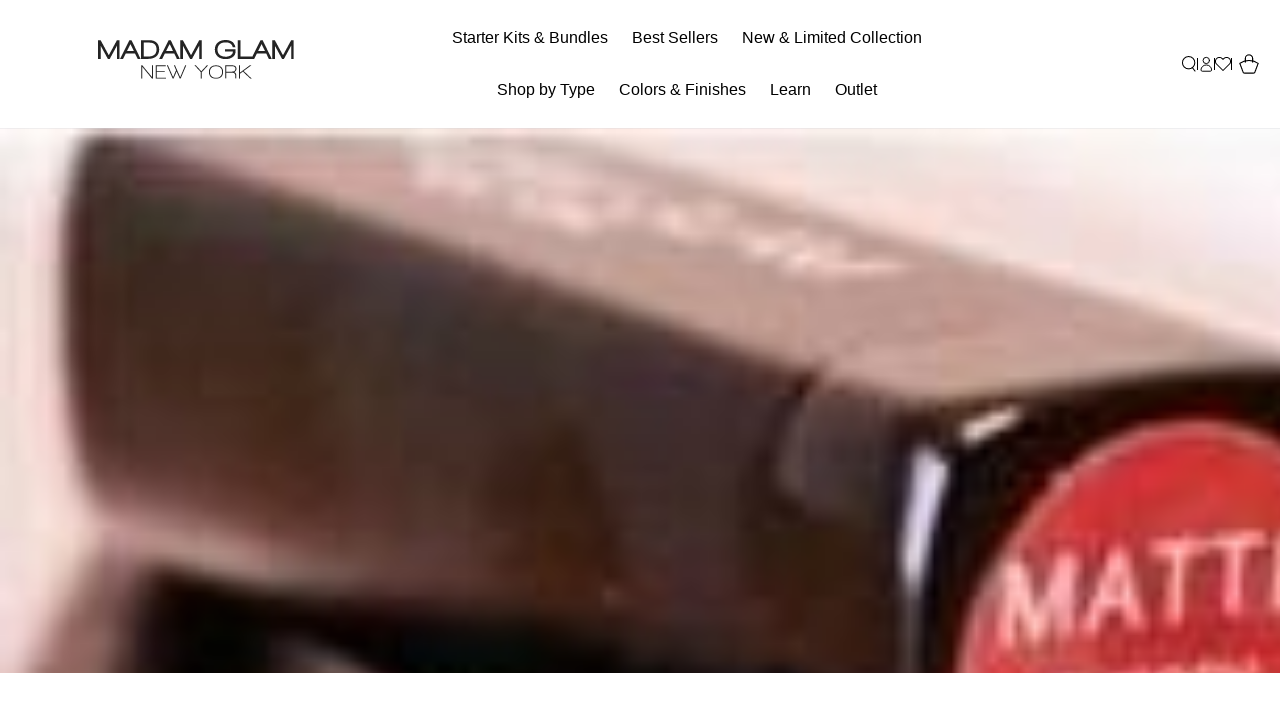

--- FILE ---
content_type: text/html; charset=utf-8
request_url: https://www.madamglam.com/blogs/news/cheers-to-the-iressistible-lipstick-season-cherry-wine-is-the-star-of-it
body_size: 83457
content:















<!doctype html>
<html
  class="no-js"
  lang="en">
  <head>

               <script type='text/javascript' src='//www.madamglam.com/apps/easylockdown/easylockdown-1.0.8.min.js' data-no-instant></script> <script type='text/javascript'>if( typeof InstantClick == 'object' ) easylockdown.clearData();</script> <style type="text/css">#easylockdown-password-form{padding:30px 0;text-align:center}#easylockdown-wrapper,.easylockdown-form-holder{display:inline-block}#easylockdown-password{vertical-align:top;margin-bottom:16px;padding:8px 15px;line-height:1.2em;outline:0;box-shadow:none}#easylockdown-password-error{display:none;color:#fb8077;text-align:left}#easylockdown-password-error.easylockdown-error{border:1px solid #fb8077}#easylockdown-password-form-button:not(.easylockdown-native-styles){vertical-align:top;display:inline-block!important;height:auto!important;padding:8px 15px;background:#777;border-radius:3px;color:#fff!important;line-height:1.2em;text-decoration:none!important}.easylockdown-instantclick-fix,.easylockdown-item-selector{position:absolute;z-index:-999;display:none;height:0;width:0;font-size:0;line-height:0}.easylockdown-collection-item[data-eld-loc-can],.easylockdown-item-selector+*,.easylockdown-item[data-eld-loc-can]{display:none}.easylockdown404-content-container{padding:50px;text-align:center}.easylockdown404-title-holder .easylockdown-title-404{display:block;margin:0 0 1rem;font-size:2rem;line-height:2.5rem}</style> 





















<script type='text/javascript'>
  if( typeof easylockdown == 'object' ) {
    easylockdown.localeRootUrl = '';
    easylockdown.routerByLocation(); 

    easylockdown.onReady(function(e){
      easylockdown.hideAllLinks();
    });
  }
</script>

        <script>
window.exm_StoreCreditHandler = {
	config: null,
	initialized: false,

	// Helper function to replace variables in text
	exm_replaceVariables(text, amount, user, currencySymbol) {
		if (!text) return '';
		const formattedAmount = this.exm_formatAmount(amount, currencySymbol);
		return text.replace(/\{\{amount\}\}/g, formattedAmount).replace(/\{\{user\}\}/g, user);
	},

	exm_renderIcon(icon, className) {
		if (!icon) return '';

		if (icon.startsWith('data:')) {
			return `<div class="${className}"><img src="${icon}" style="width: 100%; height: 100%;" alt="Icon" /></div>`;
		} else if (icon.startsWith('http://') || icon.startsWith('https://') || icon.startsWith('/')) {
			return `<div class="${className}"><img src="${icon}" style="width: 100%; height: 100%;" alt="Icon" /></div>`;
		} else {
			return `<div class="${className}">${icon}</div>`;
		}
	},

	exm_initStoreCredit() {
		// Check for customer store credit from metafields first (logged in customer)
		let storeCreditAmount = null;
		let userName = '';
		let timestamp = null;
		let isLoggedInCustomer = false;

		// Check for URL parameters first to get the username
		const urlParams = new URLSearchParams(window.location.search);
		const urlStoreCreditAmount = urlParams.get('exm_storeCredit');
		const urlUserName = urlParams.get('user');
		timestamp = urlParams.get('timestamp');

		// Check if we have store credit in exmData (from customer metafield)
		if (window.exmData && window.exmData.store_credit_amount) {
			const customerStoreCredit = window.exmData.store_credit_amount;
			if (customerStoreCredit && customerStoreCredit !== '' && parseFloat(customerStoreCredit) > 0) {
				storeCreditAmount = parseFloat(customerStoreCredit);
				// Use URL parameter username if available, otherwise use customer name or empty string
				userName = urlUserName || (window.exmData.customer || '');
				isLoggedInCustomer = true;

				this.exm_storeCustomerCredit(storeCreditAmount, userName, Math.floor(Date.now() / 1000));
			}
		}

		// Fallback to URL parameters if no customer store credit
		if (!isLoggedInCustomer && urlStoreCreditAmount) {
			storeCreditAmount = urlStoreCreditAmount;
			userName = urlUserName || '';

			if (!timestamp) {
				timestamp = Math.floor(Date.now() / 1000);
			}

			// Check if timestamp is valid (within 48 hours) for URL parameters
			if (!this.exm_validateTimestamp(timestamp)) {
				// Still check for stored credit info even if URL params are invalid/expired
				this.exm_processStoredCredit();
				return;
			}

			// If URL parameters exist, store them for future use
			if (storeCreditAmount && userName && timestamp) {
				this.exm_storeCustomerCredit(storeCreditAmount, userName, timestamp);
			}
		}

		// Check if popup was shown today - if so, allow banner to persist without timestamp validation
		const popupShownToday = this.exm_checkPopupSeen();

		// Get stored credit info - skip timestamp validation if popup was shown today
		// This allows banner to persist throughout the day on all product pages
		const storedCreditInfo = popupShownToday ? this.exm_getStoredCustomerCredit(true) : this.exm_getStoredCustomerCredit();

		// Early return if no store credit amount (URL or customer metafield or stored) and no need for banner
		if (!storeCreditAmount && !storedCreditInfo && !this.exm_shouldShowBanner()) {
			return;
		}

		// Load config for both popup and banner
		this.exm_loadPopupConfig()
			.then((config) => {
				if (!config) return;

				this.config = config;

				// Show popup if we have store credit amount and popup not seen today
				// Apply daily limit to both logged in customers and URL parameter users
				// Only show popup once per session (prevent showing on every page navigation)
				const popupConfig = config.popup || config.popup_config || config;
				const shouldShowPopup = storeCreditAmount && parseFloat(storeCreditAmount) > 0 && popupConfig && popupConfig.enabled && !popupShownToday && !this.initialized;

				if (shouldShowPopup) {
					this.exm_displayPopup(config, storeCreditAmount, userName);

					// Mark as viewed for all users (daily limit applies to everyone)
					this.exm_markPopupViewed();
					this.initialized = true;
				}

				// Show banner if we have store credit and are on appropriate page
				// Banner should show on every product page navigation
				// If popup was shown today, banner persists throughout the day
				const bannerConfig = config.banner || config.banner_config || config;
				const bannerSelector = bannerConfig?.selector || '.product-form';
				const shouldShowBanner =
					bannerConfig &&
					bannerConfig.enabled &&
					((storeCreditAmount && parseFloat(storeCreditAmount) > 0) || // Current store credit (customer metafield or URL)
						(storedCreditInfo && storedCreditInfo.amount && parseFloat(storedCreditInfo.amount) > 0 && this.exm_isProductPage(bannerSelector))); // Stored info exists and we're on product page

				if (shouldShowBanner) {
					const bannerAmount = storeCreditAmount || storedCreditInfo?.amount;
					const bannerUser = userName !== 'Customer' ? userName : storedCreditInfo?.user || 'Customer';
					this.exm_displayBanner(config, bannerAmount, bannerUser);
				}
			})
			.catch((error) => {
				// Silent fail for production
			});
	},

	exm_validateTimestamp(timestamp) {
		if (!timestamp) {
			// If no timestamp provided, allow it (for backward compatibility)
			return true;
		}

		try {
			// Parse timestamp (expecting Unix timestamp or ISO date)
			const linkCreatedTime = new Date(isNaN(timestamp) ? timestamp : parseInt(timestamp) * 1000);
			const currentTime = new Date();
			const timeDiff = currentTime - linkCreatedTime;

			// Link is valid if it was created less than 48 hours ago
			// Allow 5 minutes in the future for clock differences
			const maxAge = 48 * 60 * 60 * 1000; // 48 hours in milliseconds
			const clockTolerance = 5 * 60 * 1000; // 5 minutes in milliseconds

			return timeDiff >= -clockTolerance && timeDiff <= maxAge;
		} catch (error) {
			return false;
		}
	},

	exm_shouldShowBanner() {
		// Allow banner logic to run - actual selector check happens in insertBannerNearCheckout
		return true;
	},

	exm_storeCustomerCredit(amount, user, timestamp) {
		// Store credit info in session storage for persistence across page navigation
		const creditInfo = {
			amount: amount,
			user: user,
			timestamp: timestamp,
			storedAt: Date.now(),
		};
		sessionStorage.setItem('subscribfy_store_credit', JSON.stringify(creditInfo));
	},

	exm_getStoredCustomerCredit(skipTimestampValidation = false) {
		try {
			const storedData = sessionStorage.getItem('subscribfy_store_credit');
			if (!storedData) return null;

			const creditInfo = JSON.parse(storedData);

			// Skip timestamp validation if popup was shown today (for banner persistence)
			if (!skipTimestampValidation) {
				// Check if stored timestamp is still valid
				if (!this.exm_validateTimestamp(creditInfo.timestamp)) {
					// Remove expired stored info
					sessionStorage.removeItem('subscribfy_store_credit');
					return null;
				}
			}

			return creditInfo;
		} catch (error) {
			// Remove corrupted data
			sessionStorage.removeItem('subscribfy_store_credit');
			return null;
		}
	},

	exm_isProductPage(selector = null) {
		// Check if we're on a product page by looking for product-specific selectors
		// Use provided selector, or check common selectors
		if (selector) {
			return !!document.querySelector(selector);
		}
		return;
	},

	exm_processStoredCredit() {
		// Handle case where URL params are missing/expired but stored info exists
		// If popup was shown today, allow banner even if timestamp expired
		const popupShownToday = this.exm_checkPopupSeen();
		const storedCreditInfo = popupShownToday ? this.exm_getStoredCustomerCredit(true) : this.exm_getStoredCustomerCredit();

		if (!storedCreditInfo || !this.exm_isProductPage()) {
			return;
		}

		// Load config and show banner using stored info
		this.exm_loadPopupConfig()
			.then((config) => {
				const bannerConfig = config.banner || config.banner_config || config;
				if (!config || !bannerConfig || !bannerConfig.enabled) return;

				this.config = config;
				this.exm_displayBanner(config, storedCreditInfo.amount, storedCreditInfo.user);
			})
			.catch((error) => {
				// Silent fail for production
			});
	},

	async exm_loadPopupConfig() {
		// Use cached config if available
		if (this.config) return this.config;

		// Try to get popup config from window.exmData (loaded via Shopify metafields in liquid template)
		if (window.exmData && window.exmData.popup_config) {
			const config = window.exmData.popup_config;

			// Handle actual exmData structure with popup/banner keys
			if (config.popup || config.banner) {
				// New actual structure - use as is, add currency symbol if missing
				if (!config.currency_symbol) {
					config.currency_symbol = this.exm_getCurrencySymbol(window.exmData.ShopCurrency);
				}
				return config;
			} else if (config.popup_config || config.banner_config) {
				// Alternative new structure - use as is, add currency symbol if missing
				if (!config.currency_symbol) {
					config.currency_symbol = this.exm_getCurrencySymbol(window.exmData.ShopCurrency);
				}
				return config;
			} else {
				// Legacy structure - add currency symbol if missing
				if (!config.currency_symbol) {
					config.currency_symbol = this.exm_getCurrencySymbol(window.exmData.ShopCurrency);
				}
				return config;
			}
		}

		// If exmData is not available yet, wait a bit and retry
		return new Promise((resolve) => {
			let attempts = 0;
			const maxAttempts = 10;
			const checkInterval = 100;
			const self = this; // Capture this context

			const checkForConfig = () => {
				attempts++;

				if (window.exmData && window.exmData.popup_config) {
					const config = window.exmData.popup_config;

					// Handle actual exmData structure with popup/banner keys
					if (config.popup || config.banner) {
						// New actual structure - use as is, add currency symbol if missing
						if (!config.currency_symbol) {
							config.currency_symbol = self.exm_getCurrencySymbol(window.exmData.ShopCurrency);
						}
						resolve(config);
					} else if (config.popup_config || config.banner_config) {
						// Alternative new structure - use as is, add currency symbol if missing
						if (!config.currency_symbol) {
							config.currency_symbol = self.exm_getCurrencySymbol(window.exmData.ShopCurrency);
						}
						resolve(config);
					} else {
						// Legacy structure - add currency symbol if missing
						if (!config.currency_symbol) {
							config.currency_symbol = self.exm_getCurrencySymbol(window.exmData.ShopCurrency);
						}
						resolve(config);
					}
				} else if (attempts >= maxAttempts) {
					// No config found, return null
					resolve(null);
				} else {
					setTimeout(checkForConfig, checkInterval);
				}
			};

			checkForConfig();
		});
	},

	exm_displayPopup(config, amount, user = 'Customer') {
		// Create popup element
		const popup = this.exm_createPopupElement(config, amount, user);
		document.body.appendChild(popup);

		// Show popup with animation
		setTimeout(() => {
			popup.classList.add('show');
		}, 100);

		// Auto close if configured
		const popupConfig = config.popup || config.popup_config || config;
		if (popupConfig.auto_close_seconds > 0) {
			setTimeout(() => {
				this.exm_hidePopup(popup);
			}, popupConfig.auto_close_seconds * 1000);
		}
	},

	exm_createPopupElement(config, amount, user = 'Customer') {
		const popupConfig = config.popup || config.popup_config || config;

		const popup = document.createElement('div');
		popup.className = `store-credit-popup store-credit-popup-center`;

		// Use nested structure with helper function
		const title = this.exm_replaceVariables(popupConfig.header?.title, amount, user, config.currency_symbol);
		const message = this.exm_replaceVariables(popupConfig.body?.message, amount, user, config.currency_symbol);
		const buttonText = popupConfig.primary_button?.text || 'Continue Shopping';

		popup.innerHTML = `
			<div class="store-credit-popup-overlay"></div>
			<div class="store-credit-popup-content">
				${popupConfig.show_close_button ? '<button class="store-credit-popup-close" aria-label="Close">&times;</button>' : ''}
				${this.exm_renderIcon(popupConfig.icon, 'store-credit-popup-icon')}
				<h3 class="store-credit-popup-title">${title}</h3>
				<p class="store-credit-popup-message">${message}</p>
				<button class="store-credit-popup-button">${buttonText}</button>
			</div>
		`;

		// Apply styling
		this.exm_applyPopupStyles(popup, config);

		// Add event listeners
		this.exm_addPopupEvents(popup, config);

		return popup;
	},

	exm_applyPopupStyles(popup, config) {
		const popupConfig = config.popup || config.popup_config || config;

		// Extract styles from nested structure
		const backgroundColor = popupConfig.background_color || '#ffffff';
		const borderRadius = popupConfig.border_radius || 12;
		const titleColor = popupConfig.header?.color || '#000000';
		const titleFontSize = popupConfig.header?.fontSize || '24';
		const titleFontWeight = popupConfig.header?.fontWeight || 'bold';
		const messageColor = popupConfig.body?.color || '#666666';
		const messageFontSize = popupConfig.body?.fontSize || '16';
		const messageFontWeight = popupConfig.body?.fontWeight || 'normal';
		const buttonBgColor = popupConfig.primary_button?.background?.color || '#007cba';
		const buttonTextColor = popupConfig.primary_button?.color || '#ffffff';

		const style = document.createElement('style');
		style.textContent = `
			.store-credit-popup {
				position: fixed;
				top: 0;
				left: 0;
				right: 0;
				bottom: 0;
				z-index: 10000;
				display: flex;
				align-items: center;
				justify-content: center;
				opacity: 0;
				visibility: hidden;
				transition: opacity 0.3s ease, visibility 0.3s ease;
			}

			.store-credit-popup.show {
				opacity: 1;
				visibility: visible;
			}

			.store-credit-popup-center {
				align-items: center;
			}

			.store-credit-popup-overlay {
				position: absolute;
				top: 0;
				left: 0;
				right: 0;
				bottom: 0;
				background: rgba(0, 0, 0, 0.5);
			}

			.store-credit-popup-content {
				position: relative;
				background: ${backgroundColor};
				max-width: 400px;
				width: 90%;
				margin: 0 auto;
				padding: 30px;
				border-radius: ${borderRadius}px;
				text-align: center;
				box-shadow: 0 20px 25px -5px rgba(0, 0, 0, 0.1), 0 10px 10px -5px rgba(0, 0, 0, 0.04);
				transform: scale(0.9);
				transition: transform 0.3s ease;
			}

			.store-credit-popup.show .store-credit-popup-content {
				transform: scale(1);
			}

			.store-credit-popup-close {
				position: absolute;
				top: 15px;
				right: 15px;
				background: none;
				border: none;
				font-size: 24px;
				cursor: pointer;
				color: ${titleColor};
				opacity: 0.7;
				line-height: 1;
				padding: 0;
				width: 30px;
				height: 30px;
				display: flex;
				align-items: center;
				justify-content: center;
			}

			.store-credit-popup-close:hover {
				opacity: 1;
			}

			.store-credit-popup-icon {
				width: 48px;
				height: 48px;
				margin: 0 auto 20px;
			}

			.store-credit-popup-icon img {
				width: 100%;
				height: 100%;
				object-fit: contain;
			}

			.store-credit-popup-icon svg {
				width: 100%;
				height: 100%;
			}

			.store-credit-popup-title {
				font-size: ${titleFontSize}px;
				font-weight: ${titleFontWeight};
				margin: 0 0 15px;
				color: ${titleColor};
			}

			.store-credit-popup-message {
				font-size: ${messageFontSize}px;
				font-weight: ${messageFontWeight};
				margin: 0 0 25px;
				line-height: 1.5;
				color: ${messageColor};
			}

			.store-credit-popup-button {
				background: ${buttonBgColor};
				color: ${buttonTextColor};
				border: none;
				padding: 12px 30px;
				border-radius: ${Math.min(borderRadius, 12)}px;
				font-size: 16px;
				font-weight: 600;
				cursor: pointer;
				transition: opacity 0.2s ease;
			}

			.store-credit-popup-button:hover {
				opacity: 0.9;
			}
		`;

		document.head.appendChild(style);
	},

	exm_addPopupEvents(popup, config) {
		// Get popup configuration from actual structure
		const popupConfig = config.popup || config.popup_config || config;

		// Close button
		const closeBtn = popup.querySelector('.store-credit-popup-close');
		if (closeBtn) {
			closeBtn.addEventListener('click', () => this.exm_hidePopup(popup));
		}

		// Overlay click to close
		const overlay = popup.querySelector('.store-credit-popup-overlay');
		overlay.addEventListener('click', () => this.exm_hidePopup(popup));

		// Action button
		const actionBtn = popup.querySelector('.store-credit-popup-button');
		actionBtn.addEventListener('click', () => {
			// Handle new structure with primary_button.url
			const buttonUrl = popupConfig.primary_button?.url || popupConfig.button_url;
			if (buttonUrl) {
				window.location.href = buttonUrl;
			} else {
				this.exm_hidePopup(popup);
			}
		});

		// ESC key to close
		const handleEscape = (e) => {
			if (e.key === 'Escape') {
				this.exm_hidePopup(popup);
				document.removeEventListener('keydown', handleEscape);
			}
		};
		document.addEventListener('keydown', handleEscape);
	},

	exm_hidePopup(popup) {
		popup.classList.remove('show');
		setTimeout(() => {
			if (popup.parentNode) {
				popup.parentNode.removeChild(popup);
			}
		}, 300);
	},

	exm_getCurrencySymbol(currencyCode) {
		// Simple currency code to symbol mapping
		const symbols = {
			USD: '$',
			CAD: '$',
			AUD: '$',
			NZD: '$',
			SGD: '$',
			EUR: '€',
			GBP: '£',
			JPY: '¥',
			CNY: '¥',
			KRW: '₩',
			INR: '₹',
			BRL: 'R$',
			MXN: '$',
			CHF: 'CHF',
			NOK: 'kr',
			SEK: 'kr',
			DKK: 'kr',
			PLN: 'zł',
			CZK: 'Kč',
			HUF: 'Ft',
			RUB: '₽',
			TRY: '₺',
			ILS: '₪',
			ZAR: 'R',
			AED: 'د.إ',
			SAR: '﷼',
			THB: '฿',
			VND: '₫',
			PHP: '₱',
			MYR: 'RM',
		};
		return symbols[currencyCode] || currencyCode || '$';
	},

	exm_formatAmount(amount, currencySymbol = '$') {
		// Currency formatting with dynamic symbol
		const num = parseFloat(amount);
		return isNaN(num) ? amount : `${currencySymbol}${num.toFixed(2)}`;
	},

	exm_checkPopupSeen() {
		// Check if user has already seen popup today
		const today = new Date().toDateString();
		const lastShown = localStorage.getItem('subscribfy_popup_shown');

		return lastShown === today;
	},

	exm_markPopupViewed() {
		// Mark popup as seen for today
		const today = new Date().toDateString();
		localStorage.setItem('subscribfy_popup_shown', today);
	},

	// Banner functionality
	exm_displayBanner(config, amount, user = 'Customer') {
		this.exm_removeBannerElement();

		const banner = this.exm_createBannerElement(config, amount, user);

		// Try to insert immediately, then retry with delays if needed
		const tryInsertBanner = (attempts = 0) => {
			const success = this.exm_insertBannerElement(banner, config);

			if (!success && attempts < 3) {
				setTimeout(() => tryInsertBanner(attempts + 1), (attempts + 1) * 500);
			} else if (!success && attempts >= 3) {
				// Set up a MutationObserver to watch for DOM changes
				const observer = new MutationObserver(() => {
					const bannerConfig = config.banner || config.banner_config || config;
					const targetSelector = bannerConfig.selector || '.product-form';
					if (document.querySelector(targetSelector)) {
						const success = this.exm_insertBannerElement(banner, config);
						if (success) {
							observer.disconnect();
						}
					}
				});

				observer.observe(document.body, {
					childList: true,
					subtree: true,
				});

				// Disconnect observer after 10 seconds
				setTimeout(() => {
					observer.disconnect();
				}, 10000);
			}
		};

		tryInsertBanner();
	},

	exm_createBannerElement(config, amount, user = 'Customer') {
		const bannerConfig = config.banner || config.banner_config || config;

		const banner = document.createElement('div');
		banner.className = 'store-credit-banner';
		banner.id = 'subscribfy-store-credit-banner';

		const message = this.exm_replaceVariables(bannerConfig.body?.message, amount, user, config.currency_symbol);

		const iconHtml = bannerConfig.show_icon && bannerConfig.icon ? this.exm_renderIcon(bannerConfig.icon, 'store-credit-banner-icon') : '';

		banner.innerHTML = `
			<div class="store-credit-banner-content">
				${iconHtml}
				<div class="store-credit-banner-message">${message}</div>
				${
					bannerConfig.dismissible
						? `
					<button class="store-credit-banner-close" aria-label="Dismiss">×</button>
				`
						: ''
				}
			</div>
		`;

		// Apply styling
		this.exm_applyBannerStyles(banner, config);

		// Add event listeners
		if (bannerConfig.dismissible) {
			const closeBtn = banner.querySelector('.store-credit-banner-close');
			closeBtn?.addEventListener('click', () => this.exm_removeBannerElement());
		}

		return banner;
	},

	exm_insertBannerElement(banner, config) {
		const bannerConfig = config.banner || config.banner_config || config;

		const targetSelector = bannerConfig.selector || '.product-form';
		const targetElement = document.querySelector(targetSelector);

		if (targetElement) {
			// Insert banner after the target element
			targetElement.parentNode.insertBefore(banner, targetElement.nextSibling);
			return true; // Success
		} else {
			return false; // Failed
		}
	},

	exm_applyBannerStyles(banner, config) {
		const bannerConfig = config.banner || config.banner_config || config;

		const style = document.createElement('style');
		style.id = 'subscribfy-banner-styles';

		const existingStyle = document.getElementById('subscribfy-banner-styles');
		if (existingStyle) existingStyle.remove();

		const bgColor = bannerConfig.background_color || '#e8f5e8';
		const textColor = bannerConfig.body?.color || '#2d5a2d';
		const borderColor = bannerConfig.border_color || '#4caf50';
		const fontSize = bannerConfig.body?.fontSize || '14';
		const fontWeight = bannerConfig.body?.fontWeight || '500';

		style.textContent = `
			.store-credit-banner {
				background-color: ${bgColor};
				color: ${textColor};
				border: 2px solid ${borderColor};
				border-radius: 8px;
				padding: 12px 16px;
				margin: 16px 0;
				font-family: inherit;
				font-size: 14px;
				line-height: 1.4;
				display: block;
				position: relative;
				box-shadow: 0 2px 4px rgba(0,0,0,0.1);
			}

			.store-credit-banner-content {
				display: flex;
				align-items: center;
				gap: 12px;
			}

			.store-credit-banner-icon {
				flex-shrink: 0;
				width: 20px;
				height: 20px;
				color: ${textColor};
			}

			.store-credit-banner-icon svg {
				width: 100%;
				height: 100%;
			}

			.store-credit-banner-message {
				flex: 1;
				font-weight: ${fontWeight};
				font-size: ${fontSize}px;
			}

			.store-credit-banner-close {
				background: none;
				border: none;
				color: ${textColor};
				font-size: 18px;
				font-weight: bold;
				cursor: pointer;
				padding: 0;
				width: 24px;
				height: 24px;
				display: flex;
				align-items: center;
				justify-content: center;
				opacity: 0.7;
				flex-shrink: 0;
			}

			.store-credit-banner-close:hover {
				opacity: 1;
			}
		`;

		document.head.appendChild(style);
	},

	exm_removeBannerElement() {
		const existingBanner = document.getElementById('subscribfy-store-credit-banner');
		if (existingBanner) {
			existingBanner.remove();
		}

		const existingStyle = document.getElementById('subscribfy-banner-styles');
		if (existingStyle) {
			existingStyle.remove();
		}
	},
};
let initTimeout;
const exm_initializePopup = () => {
	clearTimeout(initTimeout);
	initTimeout = setTimeout(() => {
		try {
			if (window.exm_StoreCreditHandler && typeof window.exm_StoreCreditHandler.exm_initStoreCredit === 'function') {
				window.exm_StoreCreditHandler.exm_initStoreCredit();
			}
		} catch (error) {
			// Silent fail in production to prevent breaking page functionality
		}
	}, 100);
};

// Multiple initialization points for better compatibility
if (document.readyState === 'loading') {
	document.addEventListener('DOMContentLoaded', exm_initializePopup);
} else {
	// DOM is already ready
	exm_initializePopup();
}

// Also initialize on page show (for back/forward navigation)
window.addEventListener('pageshow', exm_initializePopup);

// Listen for SPA navigation changes (client-side routing)
document.addEventListener('subscribfy:VariantChanged', exm_initializePopup);

</script>

    
    
    
    
    
      
      
    
  




	<script src="//www.madamglam.com/cdn/shop/files/pandectes-rules.js?v=2915578287828063148"></script>

    <meta charset="utf-8">
    <meta http-equiv="X-UA-Compatible" content="IE=edge">
    <meta name="viewport" content="width=device-width,initial-scale=1">
    <meta name="theme-color" content="">

    

    <link rel="canonical" href="https://www.madamglam.com/blogs/news/cheers-to-the-iressistible-lipstick-season-cherry-wine-is-the-star-of-it">
    <link rel="preconnect" href="https://cdn.shopify.com" crossorigin><link rel="icon" type="image/png" href="//www.madamglam.com/cdn/shop/files/faviconMG.png?crop=center&height=32&v=1724774496&width=32"><link rel="preconnect" href="https://fonts.shopifycdn.com" crossorigin><title>
      CHEERS TO THE IRESSISTIBLE LIPSTICK SEASON! “CHERRY WINE” IS THE STAR 
 &ndash; Madam Glam</title><meta name="description" content="Modern lifestyle might be quite a controversial topic, but there’s one thing that all contemporary ladies will agree with: “You don’t have to know how to cook, you just have to wear the right lipstick!” Now that you know where the future is heading, you might think of instantly upgrading your look.  Madam Glam offers a">

<meta property="og:site_name" content="Madam Glam">
<meta property="og:url" content="https://www.madamglam.com/blogs/news/cheers-to-the-iressistible-lipstick-season-cherry-wine-is-the-star-of-it">
<meta property="og:title" content="CHEERS TO THE IRESSISTIBLE LIPSTICK SEASON! “CHERRY WINE” IS THE STAR ">
<meta property="og:type" content="article">
<meta property="og:description" content="Modern lifestyle might be quite a controversial topic, but there’s one thing that all contemporary ladies will agree with: “You don’t have to know how to cook, you just have to wear the right lipstick!” Now that you know where the future is heading, you might think of instantly upgrading your look.  Madam Glam offers a"><meta property="og:image" content="http://www.madamglam.com/cdn/shop/articles/c03d4c0f8fa1451d5d2f361770bb18ff.jpg?v=1541150548">
  <meta property="og:image:secure_url" content="https://www.madamglam.com/cdn/shop/articles/c03d4c0f8fa1451d5d2f361770bb18ff.jpg?v=1541150548">
  <meta property="og:image:width" content="358">
  <meta property="og:image:height" content="357"><meta name="twitter:site" content="@MadamGlam"><meta name="twitter:card" content="summary_large_image">
<meta name="twitter:title" content="CHEERS TO THE IRESSISTIBLE LIPSTICK SEASON! “CHERRY WINE” IS THE STAR ">
<meta name="twitter:description" content="Modern lifestyle might be quite a controversial topic, but there’s one thing that all contemporary ladies will agree with: “You don’t have to know how to cook, you just have to wear the right lipstick!” Now that you know where the future is heading, you might think of instantly upgrading your look.  Madam Glam offers a">


    <script src="//www.madamglam.com/cdn/shop/t/191/assets/jquery-3.7.1.min.js?v=158417595810649192771766502801"></script>
    <script src="//www.madamglam.com/cdn/shop/t/191/assets/vendor-v4.js" defer="defer"></script>
    <script src="//www.madamglam.com/cdn/shop/t/191/assets/pubsub.js?v=104623417541739052901766502817" defer="defer"></script>
    <script src="//www.madamglam.com/cdn/shop/t/191/assets/global.js?v=72199821167310619841766502799" defer="defer"></script>
    <script src="//www.madamglam.com/cdn/shop/t/191/assets/wi_custom.js?v=91662272148163386421766502859" defer="defer"></script>
    <script>
      window.Shopify = window.Shopify || {theme: {id: 136867512383, role: 'main' } };
      window._template = {
          directory: "",
          name: "article",
          suffix: ""
      }
    </script>
    <script src="https://cdn.intelligems.io/3a32ebfbbf28.js"></script>

    

    
  <script>window.performance && window.performance.mark && window.performance.mark('shopify.content_for_header.start');</script><meta name="google-site-verification" content="Q8A3R1m4G99wZZhvTqx4JKQmkojlGOyFxqRv0bQrAgM">
<meta name="google-site-verification" content="WzxHLa0XURKpIpNoz2jZzfuG58aWtfgtaW8mSCeszow">
<meta name="facebook-domain-verification" content="hudqlphaswjqpepmeg03wn4zdvp3kc">
<meta name="facebook-domain-verification" content="qv29ggg77h2gu5ey0cr5aql3p7oma3">
<meta name="facebook-domain-verification" content="wm4z2ctr3sibqk8mool1lzm9zfj8zr">
<meta name="facebook-domain-verification" content="8r5ycr1fi2z25nkiiykq69ahavtgdv">
<meta name="facebook-domain-verification" content="g1pd2gtsyq3bhpw7at94y7mm7udifa">
<meta id="shopify-digital-wallet" name="shopify-digital-wallet" content="/12939460666/digital_wallets/dialog">
<meta name="shopify-checkout-api-token" content="f338a4cd80bf91101915ee40ae012248">
<meta id="in-context-paypal-metadata" data-shop-id="12939460666" data-venmo-supported="true" data-environment="production" data-locale="en_US" data-paypal-v4="true" data-currency="USD">
<link rel="alternate" type="application/atom+xml" title="Feed" href="/blogs/news.atom" />
<script async="async" src="/checkouts/internal/preloads.js?locale=en-US"></script>
<link rel="preconnect" href="https://shop.app" crossorigin="anonymous">
<script async="async" src="https://shop.app/checkouts/internal/preloads.js?locale=en-US&shop_id=12939460666" crossorigin="anonymous"></script>
<script id="apple-pay-shop-capabilities" type="application/json">{"shopId":12939460666,"countryCode":"US","currencyCode":"USD","merchantCapabilities":["supports3DS"],"merchantId":"gid:\/\/shopify\/Shop\/12939460666","merchantName":"Madam Glam","requiredBillingContactFields":["postalAddress","email","phone"],"requiredShippingContactFields":["postalAddress","email","phone"],"shippingType":"shipping","supportedNetworks":["visa","masterCard","amex","discover","elo","jcb"],"total":{"type":"pending","label":"Madam Glam","amount":"1.00"},"shopifyPaymentsEnabled":true,"supportsSubscriptions":true}</script>
<script id="shopify-features" type="application/json">{"accessToken":"f338a4cd80bf91101915ee40ae012248","betas":["rich-media-storefront-analytics"],"domain":"www.madamglam.com","predictiveSearch":true,"shopId":12939460666,"locale":"en"}</script>
<script>var Shopify = Shopify || {};
Shopify.shop = "madamglam.myshopify.com";
Shopify.locale = "en";
Shopify.currency = {"active":"USD","rate":"1.0"};
Shopify.country = "US";
Shopify.theme = {"name":"Copy of Dean 2 Buttons Widget - new progress bar","id":136867512383,"schema_name":"Be Yours","schema_version":"7.1.1","theme_store_id":1399,"role":"main"};
Shopify.theme.handle = "null";
Shopify.theme.style = {"id":null,"handle":null};
Shopify.cdnHost = "www.madamglam.com/cdn";
Shopify.routes = Shopify.routes || {};
Shopify.routes.root = "/";</script>
<script type="module">!function(o){(o.Shopify=o.Shopify||{}).modules=!0}(window);</script>
<script>!function(o){function n(){var o=[];function n(){o.push(Array.prototype.slice.apply(arguments))}return n.q=o,n}var t=o.Shopify=o.Shopify||{};t.loadFeatures=n(),t.autoloadFeatures=n()}(window);</script>
<script>
  window.ShopifyPay = window.ShopifyPay || {};
  window.ShopifyPay.apiHost = "shop.app\/pay";
  window.ShopifyPay.redirectState = null;
</script>
<script id="shop-js-analytics" type="application/json">{"pageType":"article"}</script>
<script defer="defer" async type="module" src="//www.madamglam.com/cdn/shopifycloud/shop-js/modules/v2/client.init-shop-cart-sync_WVOgQShq.en.esm.js"></script>
<script defer="defer" async type="module" src="//www.madamglam.com/cdn/shopifycloud/shop-js/modules/v2/chunk.common_C_13GLB1.esm.js"></script>
<script defer="defer" async type="module" src="//www.madamglam.com/cdn/shopifycloud/shop-js/modules/v2/chunk.modal_CLfMGd0m.esm.js"></script>
<script type="module">
  await import("//www.madamglam.com/cdn/shopifycloud/shop-js/modules/v2/client.init-shop-cart-sync_WVOgQShq.en.esm.js");
await import("//www.madamglam.com/cdn/shopifycloud/shop-js/modules/v2/chunk.common_C_13GLB1.esm.js");
await import("//www.madamglam.com/cdn/shopifycloud/shop-js/modules/v2/chunk.modal_CLfMGd0m.esm.js");

  window.Shopify.SignInWithShop?.initShopCartSync?.({"fedCMEnabled":true,"windoidEnabled":true});

</script>
<script>
  window.Shopify = window.Shopify || {};
  if (!window.Shopify.featureAssets) window.Shopify.featureAssets = {};
  window.Shopify.featureAssets['shop-js'] = {"shop-cart-sync":["modules/v2/client.shop-cart-sync_DuR37GeY.en.esm.js","modules/v2/chunk.common_C_13GLB1.esm.js","modules/v2/chunk.modal_CLfMGd0m.esm.js"],"init-fed-cm":["modules/v2/client.init-fed-cm_BucUoe6W.en.esm.js","modules/v2/chunk.common_C_13GLB1.esm.js","modules/v2/chunk.modal_CLfMGd0m.esm.js"],"shop-toast-manager":["modules/v2/client.shop-toast-manager_B0JfrpKj.en.esm.js","modules/v2/chunk.common_C_13GLB1.esm.js","modules/v2/chunk.modal_CLfMGd0m.esm.js"],"init-shop-cart-sync":["modules/v2/client.init-shop-cart-sync_WVOgQShq.en.esm.js","modules/v2/chunk.common_C_13GLB1.esm.js","modules/v2/chunk.modal_CLfMGd0m.esm.js"],"shop-button":["modules/v2/client.shop-button_B_U3bv27.en.esm.js","modules/v2/chunk.common_C_13GLB1.esm.js","modules/v2/chunk.modal_CLfMGd0m.esm.js"],"init-windoid":["modules/v2/client.init-windoid_DuP9q_di.en.esm.js","modules/v2/chunk.common_C_13GLB1.esm.js","modules/v2/chunk.modal_CLfMGd0m.esm.js"],"shop-cash-offers":["modules/v2/client.shop-cash-offers_BmULhtno.en.esm.js","modules/v2/chunk.common_C_13GLB1.esm.js","modules/v2/chunk.modal_CLfMGd0m.esm.js"],"pay-button":["modules/v2/client.pay-button_CrPSEbOK.en.esm.js","modules/v2/chunk.common_C_13GLB1.esm.js","modules/v2/chunk.modal_CLfMGd0m.esm.js"],"init-customer-accounts":["modules/v2/client.init-customer-accounts_jNk9cPYQ.en.esm.js","modules/v2/client.shop-login-button_DJ5ldayH.en.esm.js","modules/v2/chunk.common_C_13GLB1.esm.js","modules/v2/chunk.modal_CLfMGd0m.esm.js"],"avatar":["modules/v2/client.avatar_BTnouDA3.en.esm.js"],"checkout-modal":["modules/v2/client.checkout-modal_pBPyh9w8.en.esm.js","modules/v2/chunk.common_C_13GLB1.esm.js","modules/v2/chunk.modal_CLfMGd0m.esm.js"],"init-shop-for-new-customer-accounts":["modules/v2/client.init-shop-for-new-customer-accounts_BUoCy7a5.en.esm.js","modules/v2/client.shop-login-button_DJ5ldayH.en.esm.js","modules/v2/chunk.common_C_13GLB1.esm.js","modules/v2/chunk.modal_CLfMGd0m.esm.js"],"init-customer-accounts-sign-up":["modules/v2/client.init-customer-accounts-sign-up_CnczCz9H.en.esm.js","modules/v2/client.shop-login-button_DJ5ldayH.en.esm.js","modules/v2/chunk.common_C_13GLB1.esm.js","modules/v2/chunk.modal_CLfMGd0m.esm.js"],"init-shop-email-lookup-coordinator":["modules/v2/client.init-shop-email-lookup-coordinator_CzjY5t9o.en.esm.js","modules/v2/chunk.common_C_13GLB1.esm.js","modules/v2/chunk.modal_CLfMGd0m.esm.js"],"shop-follow-button":["modules/v2/client.shop-follow-button_CsYC63q7.en.esm.js","modules/v2/chunk.common_C_13GLB1.esm.js","modules/v2/chunk.modal_CLfMGd0m.esm.js"],"shop-login-button":["modules/v2/client.shop-login-button_DJ5ldayH.en.esm.js","modules/v2/chunk.common_C_13GLB1.esm.js","modules/v2/chunk.modal_CLfMGd0m.esm.js"],"shop-login":["modules/v2/client.shop-login_B9ccPdmx.en.esm.js","modules/v2/chunk.common_C_13GLB1.esm.js","modules/v2/chunk.modal_CLfMGd0m.esm.js"],"lead-capture":["modules/v2/client.lead-capture_D0K_KgYb.en.esm.js","modules/v2/chunk.common_C_13GLB1.esm.js","modules/v2/chunk.modal_CLfMGd0m.esm.js"],"payment-terms":["modules/v2/client.payment-terms_BWmiNN46.en.esm.js","modules/v2/chunk.common_C_13GLB1.esm.js","modules/v2/chunk.modal_CLfMGd0m.esm.js"]};
</script>
<script>(function() {
  var isLoaded = false;
  function asyncLoad() {
    if (isLoaded) return;
    isLoaded = true;
    var urls = ["https:\/\/formbuilder.hulkapps.com\/skeletopapp.js?shop=madamglam.myshopify.com","https:\/\/cdn-spurit.com\/in-stock-reminder\/js\/common.js?shop=madamglam.myshopify.com","\/\/searchserverapi.com\/widgets\/shopify\/init.js?a=1u9y9f0f0P\u0026shop=madamglam.myshopify.com","https:\/\/app1.subscribfy.com\/js\/script.js?v=1758194148\u0026shop=madamglam.myshopify.com","https:\/\/chimpstatic.com\/mcjs-connected\/js\/users\/85f3ae94bf6228bd7b85adcff\/0dcc5a0db06ed66d295a3f9fa.js?shop=madamglam.myshopify.com","https:\/\/cdn-spurit.com\/all-apps\/checker-p.js?shop=madamglam.myshopify.com","https:\/\/public.zoorix.com\/sdk.min.js?shop=madamglam.myshopify.com","https:\/\/sdk.postscript.io\/sdk-script-loader.bundle.js?shopId=431526\u0026shop=madamglam.myshopify.com","https:\/\/sdk.postscript.io\/sdk-script-loader.bundle.js?shopId=431526\u0026shop=madamglam.myshopify.com","\/\/cdn.shopify.com\/proxy\/e5a2c9656f5dbd5c990aaf15d2906299ab843dc6caed18d839e2698b128b026b\/app1.subscribfy.com\/js\/pixel-subscribfy.js?shop=madamglam.myshopify.com\u0026sp-cache-control=cHVibGljLCBtYXgtYWdlPTkwMA"];
    for (var i = 0; i < urls.length; i++) {
      var s = document.createElement('script');
      s.type = 'text/javascript';
      s.async = true;
      s.src = urls[i];
      var x = document.getElementsByTagName('script')[0];
      x.parentNode.insertBefore(s, x);
    }
  };
  if(window.attachEvent) {
    window.attachEvent('onload', asyncLoad);
  } else {
    window.addEventListener('load', asyncLoad, false);
  }
})();</script>
<script id="__st">var __st={"a":12939460666,"offset":-18000,"reqid":"7c3a3f88-95ee-41f4-9822-a850b61fa0aa-1769672686","pageurl":"www.madamglam.com\/blogs\/news\/cheers-to-the-iressistible-lipstick-season-cherry-wine-is-the-star-of-it","s":"articles-15924428858","u":"2221e8776b3c","p":"article","rtyp":"article","rid":15924428858};</script>
<script>window.ShopifyPaypalV4VisibilityTracking = true;</script>
<script id="form-persister">!function(){'use strict';const t='contact',e='new_comment',n=[[t,t],['blogs',e],['comments',e],[t,'customer']],o='password',r='form_key',c=['recaptcha-v3-token','g-recaptcha-response','h-captcha-response',o],s=()=>{try{return window.sessionStorage}catch{return}},i='__shopify_v',u=t=>t.elements[r],a=function(){const t=[...n].map((([t,e])=>`form[action*='/${t}']:not([data-nocaptcha='true']) input[name='form_type'][value='${e}']`)).join(',');var e;return e=t,()=>e?[...document.querySelectorAll(e)].map((t=>t.form)):[]}();function m(t){const e=u(t);a().includes(t)&&(!e||!e.value)&&function(t){try{if(!s())return;!function(t){const e=s();if(!e)return;const n=u(t);if(!n)return;const o=n.value;o&&e.removeItem(o)}(t);const e=Array.from(Array(32),(()=>Math.random().toString(36)[2])).join('');!function(t,e){u(t)||t.append(Object.assign(document.createElement('input'),{type:'hidden',name:r})),t.elements[r].value=e}(t,e),function(t,e){const n=s();if(!n)return;const r=[...t.querySelectorAll(`input[type='${o}']`)].map((({name:t})=>t)),u=[...c,...r],a={};for(const[o,c]of new FormData(t).entries())u.includes(o)||(a[o]=c);n.setItem(e,JSON.stringify({[i]:1,action:t.action,data:a}))}(t,e)}catch(e){console.error('failed to persist form',e)}}(t)}const f=t=>{if('true'===t.dataset.persistBound)return;const e=function(t,e){const n=function(t){return'function'==typeof t.submit?t.submit:HTMLFormElement.prototype.submit}(t).bind(t);return function(){let t;return()=>{t||(t=!0,(()=>{try{e(),n()}catch(t){(t=>{console.error('form submit failed',t)})(t)}})(),setTimeout((()=>t=!1),250))}}()}(t,(()=>{m(t)}));!function(t,e){if('function'==typeof t.submit&&'function'==typeof e)try{t.submit=e}catch{}}(t,e),t.addEventListener('submit',(t=>{t.preventDefault(),e()})),t.dataset.persistBound='true'};!function(){function t(t){const e=(t=>{const e=t.target;return e instanceof HTMLFormElement?e:e&&e.form})(t);e&&m(e)}document.addEventListener('submit',t),document.addEventListener('DOMContentLoaded',(()=>{const e=a();for(const t of e)f(t);var n;n=document.body,new window.MutationObserver((t=>{for(const e of t)if('childList'===e.type&&e.addedNodes.length)for(const t of e.addedNodes)1===t.nodeType&&'FORM'===t.tagName&&a().includes(t)&&f(t)})).observe(n,{childList:!0,subtree:!0,attributes:!1}),document.removeEventListener('submit',t)}))}()}();</script>
<script integrity="sha256-4kQ18oKyAcykRKYeNunJcIwy7WH5gtpwJnB7kiuLZ1E=" data-source-attribution="shopify.loadfeatures" defer="defer" src="//www.madamglam.com/cdn/shopifycloud/storefront/assets/storefront/load_feature-a0a9edcb.js" crossorigin="anonymous"></script>
<script crossorigin="anonymous" defer="defer" src="//www.madamglam.com/cdn/shopifycloud/storefront/assets/shopify_pay/storefront-65b4c6d7.js?v=20250812"></script>
<script data-source-attribution="shopify.dynamic_checkout.dynamic.init">var Shopify=Shopify||{};Shopify.PaymentButton=Shopify.PaymentButton||{isStorefrontPortableWallets:!0,init:function(){window.Shopify.PaymentButton.init=function(){};var t=document.createElement("script");t.src="https://www.madamglam.com/cdn/shopifycloud/portable-wallets/latest/portable-wallets.en.js",t.type="module",document.head.appendChild(t)}};
</script>
<script data-source-attribution="shopify.dynamic_checkout.buyer_consent">
  function portableWalletsHideBuyerConsent(e){var t=document.getElementById("shopify-buyer-consent"),n=document.getElementById("shopify-subscription-policy-button");t&&n&&(t.classList.add("hidden"),t.setAttribute("aria-hidden","true"),n.removeEventListener("click",e))}function portableWalletsShowBuyerConsent(e){var t=document.getElementById("shopify-buyer-consent"),n=document.getElementById("shopify-subscription-policy-button");t&&n&&(t.classList.remove("hidden"),t.removeAttribute("aria-hidden"),n.addEventListener("click",e))}window.Shopify?.PaymentButton&&(window.Shopify.PaymentButton.hideBuyerConsent=portableWalletsHideBuyerConsent,window.Shopify.PaymentButton.showBuyerConsent=portableWalletsShowBuyerConsent);
</script>
<script data-source-attribution="shopify.dynamic_checkout.cart.bootstrap">document.addEventListener("DOMContentLoaded",(function(){function t(){return document.querySelector("shopify-accelerated-checkout-cart, shopify-accelerated-checkout")}if(t())Shopify.PaymentButton.init();else{new MutationObserver((function(e,n){t()&&(Shopify.PaymentButton.init(),n.disconnect())})).observe(document.body,{childList:!0,subtree:!0})}}));
</script>
<link id="shopify-accelerated-checkout-styles" rel="stylesheet" media="screen" href="https://www.madamglam.com/cdn/shopifycloud/portable-wallets/latest/accelerated-checkout-backwards-compat.css" crossorigin="anonymous">
<style id="shopify-accelerated-checkout-cart">
        #shopify-buyer-consent {
  margin-top: 1em;
  display: inline-block;
  width: 100%;
}

#shopify-buyer-consent.hidden {
  display: none;
}

#shopify-subscription-policy-button {
  background: none;
  border: none;
  padding: 0;
  text-decoration: underline;
  font-size: inherit;
  cursor: pointer;
}

#shopify-subscription-policy-button::before {
  box-shadow: none;
}

      </style>
<script id="sections-script" data-sections="header" defer="defer" src="//www.madamglam.com/cdn/shop/t/191/compiled_assets/scripts.js?v=203882"></script>
<script>window.performance && window.performance.mark && window.performance.mark('shopify.content_for_header.end');</script>
  <!-- "snippets/shogun-products.liquid" was not rendered, the associated app was uninstalled -->


<style data-shopify>

      @font-face {
    font-family: "Gelica-Light";
    src: url("//www.madamglam.com/cdn/shop/files/Gelica-Light.otf?v=10248941288184341439") format("opentype");
  }

    @font-face {
      font-family: "Gelica-Bold";
      src: url("//www.madamglam.com/cdn/shop/files/Gelica-Bold.otf?v=6097859003303126581") format("opentype");
    }

    @font-face {
      font-family: "Gelica-Medium";
      src: url("//www.madamglam.com/cdn/shop/files/Gelica-Medium.otf?v=11987524373843879826") format("opentype");
    }

    @font-face {
      font-family: "Gelica-Semi-Bold";
      src: url("//www.madamglam.com/cdn/shop/files/Gelica-Semi-Bold.otf?v=10286245600478556017") format("opentype");
    }

    @font-face {
      font-family: "Gelica-Regular";
      src: url("//www.madamglam.com/cdn/shop/files/Gelica-Regular.otf?v=11439234167105266798") format("opentype");
    }

    @font-face {
      font-family: "Gelica-Extra-Light";
      src: url("//www.madamglam.com/cdn/shop/files/Gelica-Extra-Light.otf?v=17478149240978695440") format("opentype");
    }

    @font-face {
      font-family: "Gelica-Italic";
      src: url("//www.madamglam.com/cdn/shop/files/Gelica-Italic.otf?v=13506239116287481265") format("opentype");
    }

    @font-face {
      font-family: "Gelica-Black";
      src: url("//www.madamglam.com/cdn/shop/files/Gelica-Black.otf?v=4218293442087818909") format("opentype");
    }

      :root {
        /*--font-body-family: Inter, sans-serif;
        --font-body-style: normal;
        --font-body-weight: 400;*/

        --font-bold-family: Gelica-Bold;
        --font-medium-family: Gelica-Medium;
        --font-light-family: Gelica-Light;
        --font-semi-bold-family: Gelica-Semi-Bold;
        --font-regular-family: Gelica-Regular;
        --font-extra-light-family: Gelica-Extra-Light;
        --font-italic-family: Gelica-Italic;
        --font-black-family: Gelica-Black;
        --font-body-style: normal;
        --font-body-weight: 400;

        --font-inter-family: Inter, sans-serif;
        --font-heading-style: normal;
        --font-heading-weight: 400;

        --font-body-scale: 1.0;
        --font-heading-scale: 1.0;

        --font-navigation-family: var(--font-heading-family);
        --font-navigation-size: 16px;
        --font-navigation-weight: var(--font-heading-weight);
        --font-button-family: var(--font-body-family);
        --font-button-size: 12px;
        --font-button-baseline: 0rem;
        --font-price-family: var(--font-heading-family);
        --font-price-scale: var(--font-heading-scale);

        --color-base-text: 0, 0, 0;
        --color-base-background: 255, 255, 255;
        --color-base-solid-button-labels: 0, 0, 0;
        --color-base-outline-button-labels: 0, 0, 0;
        --color-base-accent: 255, 255, 255;
        --color-base-heading: 0, 0, 0;
        --color-base-border: 210, 213, 217;
        --color-placeholder: 255, 255, 255;
        --color-overlay: 0, 0, 0;
        --color-keyboard-focus: 135, 173, 245;
        --color-shadow: 168, 232, 226;
        --shadow-opacity: 1;

        --color-background-dark: 235, 235, 235;
        --color-price: #000000;
        --color-sale-price: #000000;
        --color-sale-badge-background: #fb7993;
        --color-reviews: #fb7993;
        --color-critical: #d72c0d;
        --color-success: #008060;
        --color-highlight: 187, 255, 0;

        --payment-terms-background-color: #ffffff;
        --page-width: 160rem;
        --page-width-margin: 0rem;

        --card-color-scheme: var(--color-placeholder);
        --card-text-alignment: left;
        --card-flex-alignment: flex-left;
        --card-image-padding: 0px;
        --card-border-width: 0px;
        --card-radius: 0px;
        --card-shadow-horizontal-offset: 0px;
        --card-shadow-vertical-offset: 0px;

        --button-radius: 0px;
        --button-border-width: 1px;
        --button-shadow-horizontal-offset: 0px;
        --button-shadow-vertical-offset: 0px;

        --spacing-sections-desktop: 0px;
        --spacing-sections-mobile: 0px;

        --gradient-free-ship-progress: linear-gradient(325deg,#F9423A 0,#F1E04D 100%);
        --gradient-free-ship-complete: linear-gradient(325deg, #049cff 0, #35ee7a 100%);
      }

      *,
      *::before,
      *::after {
        box-sizing: inherit;
      }

      html {
        box-sizing: border-box;
        font-size: calc(var(--font-body-scale) * 62.5%);
        height: 100%;
      }

      body {
        min-height: 100%;
        margin: 0;
        font-size: 1.5rem;
        line-height: calc(1 + 0.8 / var(--font-body-scale));
        font-family: var(--font-inter-family);
        font-style: var(--font-body-style);
        font-weight: var(--font-body-weight);
      }

      @media screen and (min-width: 750px) {
        body {
          font-size: 1.6rem;
        }
      }</style><svg viewBox="0 0 122 53" fill="none" style="display:none;">
  <defs><path id="hlCircle" d="M119.429 6.64904C100.715 1.62868 55.3088 -4.62247 23.3966 10.5358C-8.5157 25.694 0.331084 39.5052 9.60732 45.0305C18.8835 50.5558 53.0434 57.468 96.7751 45.0305C111.541 40.8309 135.673 24.379 109.087 13.4508C105.147 11.8313 93.2293 8.5924 77.0761 8.5924" stroke="currentColor" stroke-linecap="round" stroke-linejoin="round"></path></defs>
</svg>
<link href="//www.madamglam.com/cdn/shop/t/191/assets/base.css?v=152498307456550123761766502756" rel="stylesheet" type="text/css" media="all" /><link rel="preload" as="font" href="//www.madamglam.com/cdn/fonts/inter/inter_n4.b2a3f24c19b4de56e8871f609e73ca7f6d2e2bb9.woff2" type="font/woff2" crossorigin><link rel="preload" as="font" href="//www.madamglam.com/cdn/fonts/inter/inter_n4.b2a3f24c19b4de56e8871f609e73ca7f6d2e2bb9.woff2" type="font/woff2" crossorigin><link
        rel="stylesheet"
        href="//www.madamglam.com/cdn/shop/t/191/assets/component-predictive-search.css?v=171241558667998333131766502777"
        media="print"
        onload="this.media='all'"
      ><link
        rel="stylesheet"
        href="//www.madamglam.com/cdn/shop/t/191/assets/component-color-swatches.css?v=103905711642914497571766502767"
        media="print"
        onload="this.media='all'"
      ><link rel="stylesheet" href="//www.madamglam.com/cdn/shop/t/191/assets/dev-parth-custom.css?v=67651633597488496071766502791" media="print" onload="this.media='all'">
    <link rel="stylesheet" href="//www.madamglam.com/cdn/shop/t/191/assets/dev-kinjal-custom.css?v=157067770302958863451766502790" media="print" onload="this.media='all'">
    <link rel="stylesheet" href="//www.madamglam.com/cdn/shop/t/191/assets/wi-signup-drawer.css?v=165274576098647153571766502858" media="print" onload="this.media='all'">
    <link
      rel="stylesheet"
      href="//www.madamglam.com/cdn/shop/t/191/assets/wi-mobile-menu-signup-drawer.css?v=6064915780195890621766502856"
      media="print"
      onload="this.media='all'"
    ><script>
    document.documentElement.classList.replace('no-js', 'js');
  
    window.theme = window.theme || {};

    theme.routes = {
      root_url: '/',
      cart_url: '/cart',
      cart_add_url: '/cart/add',
      cart_change_url: '/cart/change',
      cart_update_url: '/cart/update',
      search_url: '/search',
      predictive_search_url: '/search/suggest'
    };

    theme.cartStrings = {
      error: `There was an error while updating your cart. Please try again.`,
      quantityError: `You can only add [quantity] of this item to your cart.`
    };

    theme.variantStrings = {
      addToCart: `Add to Cart`,
      soldOut: `Sold out`,
      unavailable: `Unavailable`,
      preOrder: `Pre-order`
    };

    theme.accessibilityStrings = {
      imageAvailable: `Image [index] is now available in gallery view`,
      shareSuccess: `Link copied to clipboard!`
    }

    theme.dateStrings = {
      d: `D`,
      day: `Day`,
      days: `Days`,
      hour: `Hour`,
      hours: `Hours`,
      minute: `Min`,
      minutes: `Mins`,
      second: `Sec`,
      seconds: `Secs`
    };theme.shopSettings = {
      moneyFormat: "${{amount}}",
      isoCode: "USD",
      cartDrawer: true,
      currencyCode: false
    };

    theme.settings = {
      themeName: 'Be Yours',
      themeVersion: '7.1.1',
      agencyId: ''
    };
  </script>
  <!-- "snippets/shogun-head.liquid" was not rendered, the associated app was uninstalled -->

    
    <link rel="stylesheet" href="https://cdnjs.cloudflare.com/ajax/libs/font-awesome/6.0.0-beta3/css/all.min.css">
    
    
     
    
    <script>
        !function(t,e){var o,n,p,r;e.__SV||(window.posthog && window.posthog.__loaded)||(window.posthog=e,e._i=[],e.init=function(i,s,a){function g(t,e){var o=e.split(".");2==o.length&&(t=t[o[0]],e=o[1]),t[e]=function(){t.push([e].concat(Array.prototype.slice.call(arguments,0)))}}(p=t.createElement("script")).type="text/javascript",p.crossOrigin="anonymous",p.async=!0,p.src=s.api_host.replace(".i.posthog.com","-assets.i.posthog.com")+"/static/array.js",(r=t.getElementsByTagName("script")[0]).parentNode.insertBefore(p,r);var u=e;for(void 0!==a?u=e[a]=[]:a="posthog",u.people=u.people||[],u.toString=function(t){var e="posthog";return"posthog"!==a&&(e+="."+a),t||(e+=" (stub)"),e},u.people.toString=function(){return u.toString(1)+".people (stub)"},o="init fi Cr Or ci Tr Ir capture Mi calculateEventProperties Ar register register_once register_for_session unregister unregister_for_session Nr getFeatureFlag getFeatureFlagPayload isFeatureEnabled reloadFeatureFlags updateEarlyAccessFeatureEnrollment getEarlyAccessFeatures on onFeatureFlags onSurveysLoaded onSessionId getSurveys getActiveMatchingSurveys renderSurvey displaySurvey canRenderSurvey canRenderSurveyAsync identify setPersonProperties group resetGroups setPersonPropertiesForFlags resetPersonPropertiesForFlags setGroupPropertiesForFlags resetGroupPropertiesForFlags reset get_distinct_id getGroups get_session_id get_session_replay_url alias set_config startSessionRecording stopSessionRecording sessionRecordingStarted captureException loadToolbar get_property getSessionProperty jr Mr createPersonProfile Lr kr Ur opt_in_capturing opt_out_capturing has_opted_in_capturing has_opted_out_capturing get_explicit_consent_status is_capturing clear_opt_in_out_capturing Fr debug M Dr getPageViewId captureTraceFeedback captureTraceMetric $r".split(" "),n=0;n<o.length;n++)g(u,o[n]);e._i.push([i,s,a])},e.__SV=1)}(document,window.posthog||[]);
    posthog.init('phc_cfS4Ah2Yz06eicEefJxQPs2m6SE7AZmkbhAPgzwq37n', {
          api_host: 'https://posthog.voidsecurity.com',
          person_profiles: 'always',
          capture_exceptions: true,
          capture_performance: true,  // Web Vitals
          disable_session_recording: false,
          session_recording: {
              recordCrossOriginIframes: true
          },
          autocapture: true  // include rage clicks automat
      })

    document.addEventListener('click', function(e) {
          // Join VIP clicked
          if (e.target.closest('#setExison')) {
              posthog.capture('slider_cart_join_vip_clicked');
          }
          // PAYG clicked
          if (e.target.closest('#setNoExison')) {
              posthog.capture('slider_cart_payg_clicked');
          }
      });

      document.addEventListener('click', function(e) {
          // Checkout button clicked
          if (e.target.closest('[name="checkout"]') ||
              e.target.closest('button[type="submit"][name="checkout"]') ||
              e.target.closest('button[type="submit"][name="checkoutExison"]') ||
              e.target.closest('.checkout-button') ||
              e.target.closest('[href*="/checkout"]')) {
              posthog.capture('checkout_initiated');
              console.log("click in PLM!!!!!!!!!!!!!!!!!!!!!!!!");
          }
      });

    </script>

  <!-- BEGIN app block: shopify://apps/pandectes-gdpr/blocks/banner/58c0baa2-6cc1-480c-9ea6-38d6d559556a -->
  
    
      <!-- TCF is active, scripts are loaded above -->
      
        <script>
          if (!window.PandectesRulesSettings) {
            window.PandectesRulesSettings = {"store":{"id":12939460666,"adminMode":false,"headless":false,"storefrontRootDomain":"","checkoutRootDomain":"","storefrontAccessToken":""},"banner":{"revokableTrigger":false,"cookiesBlockedByDefault":"-1","hybridStrict":true,"isActive":true},"geolocation":{"auOnly":true,"brOnly":true,"caOnly":true,"chOnly":true,"euOnly":true,"jpOnly":true,"nzOnly":true,"thOnly":true,"zaOnly":true,"canadaOnly":true,"globalVisibility":false},"blocker":{"isActive":true,"googleConsentMode":{"isActive":true,"id":"","analyticsId":"","adwordsId":"","adStorageCategory":4,"analyticsStorageCategory":2,"functionalityStorageCategory":1,"personalizationStorageCategory":1,"securityStorageCategory":0,"customEvent":false,"redactData":false,"urlPassthrough":false,"dataLayerProperty":"dataLayer","waitForUpdate":0,"useNativeChannel":true},"facebookPixel":{"isActive":false,"id":"","ldu":false},"microsoft":{},"rakuten":{"isActive":false,"cmp":false,"ccpa":false},"gpcIsActive":true,"klaviyoIsActive":false,"defaultBlocked":7,"patterns":{"whiteList":[],"blackList":{"1":[],"2":[],"4":[],"8":[]},"iframesWhiteList":[],"iframesBlackList":{"1":[],"2":[],"4":[],"8":[]},"beaconsWhiteList":[],"beaconsBlackList":{"1":[],"2":[],"4":[],"8":[]}}}};
            const rulesScript = document.createElement('script');
            window.PandectesRulesSettings.auto = true;
            rulesScript.src = "https://cdn.shopify.com/extensions/019bff45-8283-7132-982f-a6896ff95f38/gdpr-247/assets/pandectes-rules.js";
            const firstChild = document.head.firstChild;
            document.head.insertBefore(rulesScript, firstChild);
          }
        </script>
      
      <script>
        
          window.PandectesSettings = {"store":{"id":12939460666,"plan":"premium","theme":"Copy of Live 20/02/2025 - OLD Menu","primaryLocale":"en","adminMode":false,"headless":false,"storefrontRootDomain":"","checkoutRootDomain":"","storefrontAccessToken":""},"tsPublished":1747147443,"declaration":{"showPurpose":false,"showProvider":false,"declIntroText":"We use cookies to optimize website functionality, analyze the performance, and provide personalized experience to you. Some cookies are essential to make the website operate and function correctly. Those cookies cannot be disabled. In this window you can manage your preference of cookies.","showDateGenerated":true},"language":{"unpublished":[],"languageMode":"Single","fallbackLanguage":"en","languageDetection":"browser","languagesSupported":[]},"texts":{"managed":{"headerText":{"en":"We respect your privacy"},"consentText":{"en":"We use cookies to ensure you get the best experience. ‎  <a href=\"https://www.madamglam.com/policies/privacy-policy\">Learn More</a>"},"linkText":{"en":"Learn More"},"imprintText":{"en":"Imprint"},"googleLinkText":{"en":"Google's Privacy Terms"},"allowButtonText":{"en":"Accept"},"denyButtonText":{"en":"Decline"},"dismissButtonText":{"en":"Ok"},"leaveSiteButtonText":{"en":"Leave this site"},"preferencesButtonText":{"en":"Preferences"},"cookiePolicyText":{"en":"Cookie policy"},"preferencesPopupTitleText":{"en":"Manage consent preferences"},"preferencesPopupIntroText":{"en":"We use cookies to optimize website functionality, analyze the performance, and provide personalized experience to you. Some cookies are essential to make the website operate and function correctly. Those cookies cannot be disabled. In this window you can manage your preference of cookies."},"preferencesPopupSaveButtonText":{"en":"Save preferences"},"preferencesPopupCloseButtonText":{"en":"Close"},"preferencesPopupAcceptAllButtonText":{"en":"Accept all"},"preferencesPopupRejectAllButtonText":{"en":"Reject all"},"cookiesDetailsText":{"en":"Cookies details"},"preferencesPopupAlwaysAllowedText":{"en":"Always allowed"},"accessSectionParagraphText":{"en":"You have the right to request access to your data at any time."},"accessSectionTitleText":{"en":"Data portability"},"accessSectionAccountInfoActionText":{"en":"Personal data"},"accessSectionDownloadReportActionText":{"en":"Request export"},"accessSectionGDPRRequestsActionText":{"en":"Data subject requests"},"accessSectionOrdersRecordsActionText":{"en":"Orders"},"rectificationSectionParagraphText":{"en":"You have the right to request your data to be updated whenever you think it is appropriate."},"rectificationSectionTitleText":{"en":"Data Rectification"},"rectificationCommentPlaceholder":{"en":"Describe what you want to be updated"},"rectificationCommentValidationError":{"en":"Comment is required"},"rectificationSectionEditAccountActionText":{"en":"Request an update"},"erasureSectionTitleText":{"en":"Right to be forgotten"},"erasureSectionParagraphText":{"en":"You have the right to ask all your data to be erased. After that, you will no longer be able to access your account."},"erasureSectionRequestDeletionActionText":{"en":"Request personal data deletion"},"consentDate":{"en":"Consent date"},"consentId":{"en":"Consent ID"},"consentSectionChangeConsentActionText":{"en":"Change consent preference"},"consentSectionConsentedText":{"en":"You consented to the cookies policy of this website on"},"consentSectionNoConsentText":{"en":"You have not consented to the cookies policy of this website."},"consentSectionTitleText":{"en":"Your cookie consent"},"consentStatus":{"en":"Consent preference"},"confirmationFailureMessage":{"en":"Your request was not verified. Please try again and if problem persists, contact store owner for assistance"},"confirmationFailureTitle":{"en":"A problem occurred"},"confirmationSuccessMessage":{"en":"We will soon get back to you as to your request."},"confirmationSuccessTitle":{"en":"Your request is verified"},"guestsSupportEmailFailureMessage":{"en":"Your request was not submitted. Please try again and if problem persists, contact store owner for assistance."},"guestsSupportEmailFailureTitle":{"en":"A problem occurred"},"guestsSupportEmailPlaceholder":{"en":"E-mail address"},"guestsSupportEmailSuccessMessage":{"en":"If you are registered as a customer of this store, you will soon receive an email with instructions on how to proceed."},"guestsSupportEmailSuccessTitle":{"en":"Thank you for your request"},"guestsSupportEmailValidationError":{"en":"Email is not valid"},"guestsSupportInfoText":{"en":"Please login with your customer account to further proceed."},"submitButton":{"en":"Submit"},"submittingButton":{"en":"Submitting..."},"cancelButton":{"en":"Cancel"},"declIntroText":{"en":"We use cookies to optimize website functionality, analyze the performance, and provide personalized experience to you. Some cookies are essential to make the website operate and function correctly. Those cookies cannot be disabled. In this window you can manage your preference of cookies."},"declName":{"en":"Name"},"declPurpose":{"en":"Purpose"},"declType":{"en":"Type"},"declRetention":{"en":"Retention"},"declProvider":{"en":"Provider"},"declFirstParty":{"en":"First-party"},"declThirdParty":{"en":"Third-party"},"declSeconds":{"en":"seconds"},"declMinutes":{"en":"minutes"},"declHours":{"en":"hours"},"declDays":{"en":"days"},"declMonths":{"en":"months"},"declYears":{"en":"years"},"declSession":{"en":"Session"},"declDomain":{"en":"Domain"},"declPath":{"en":"Path"}},"categories":{"strictlyNecessaryCookiesTitleText":{"en":"Strictly necessary cookies"},"strictlyNecessaryCookiesDescriptionText":{"en":"These cookies are essential in order to enable you to move around the website and use its features, such as accessing secure areas of the website. The website cannot function properly without these cookies."},"functionalityCookiesTitleText":{"en":"Functional cookies"},"functionalityCookiesDescriptionText":{"en":"These cookies enable the site to provide enhanced functionality and personalisation. They may be set by us or by third party providers whose services we have added to our pages. If you do not allow these cookies then some or all of these services may not function properly."},"performanceCookiesTitleText":{"en":"Performance cookies"},"performanceCookiesDescriptionText":{"en":"These cookies enable us to monitor and improve the performance of our website. For example, they allow us to count visits, identify traffic sources and see which parts of the site are most popular."},"targetingCookiesTitleText":{"en":"Targeting cookies"},"targetingCookiesDescriptionText":{"en":"These cookies may be set through our site by our advertising partners. They may be used by those companies to build a profile of your interests and show you relevant adverts on other sites.    They do not store directly personal information, but are based on uniquely identifying your browser and internet device. If you do not allow these cookies, you will experience less targeted advertising."},"unclassifiedCookiesTitleText":{"en":"Unclassified cookies"},"unclassifiedCookiesDescriptionText":{"en":"Unclassified cookies are cookies that we are in the process of classifying, together with the providers of individual cookies."}},"auto":{}},"library":{"previewMode":false,"fadeInTimeout":0,"defaultBlocked":-1,"showLink":true,"showImprintLink":false,"showGoogleLink":false,"enabled":true,"cookie":{"expiryDays":365,"secure":true,"domain":""},"dismissOnScroll":false,"dismissOnWindowClick":false,"dismissOnTimeout":false,"palette":{"popup":{"background":"#FFFFFF","backgroundForCalculations":{"a":1,"b":255,"g":255,"r":255},"text":"#000000"},"button":{"background":"#000000","backgroundForCalculations":{"a":1,"b":0,"g":0,"r":0},"text":"#FFFFFF","textForCalculation":{"a":1,"b":255,"g":255,"r":255},"border":"transparent"}},"content":{"href":"https://madamglam.myshopify.com/policies/privacy-policy","imprintHref":"/","close":"&#10005;","target":"","logo":""},"window":"<div role=\"dialog\" aria-live=\"polite\" aria-label=\"cookieconsent\" aria-describedby=\"cookieconsent:desc\" id=\"pandectes-banner\" class=\"cc-window-wrapper cc-bottom-wrapper\"><div class=\"pd-cookie-banner-window cc-window {{classes}}\"><!--googleoff: all-->{{children}}<!--googleon: all--></div></div>","compliance":{"custom":"<div class=\"cc-compliance cc-highlight\">{{preferences}}{{allow}}</div>"},"type":"custom","layouts":{"basic":"{{messagelink}}{{compliance}}{{close}}"},"position":"bottom","theme":"classic","revokable":false,"animateRevokable":false,"revokableReset":false,"revokableLogoUrl":"https://madamglam.myshopify.com/cdn/shop/files/pandectes-reopen-logo.png","revokablePlacement":"bottom-left","revokableMarginHorizontal":15,"revokableMarginVertical":15,"static":false,"autoAttach":true,"hasTransition":false,"blacklistPage":[""],"elements":{"close":"<button aria-label=\"dismiss cookie message\" type=\"button\" tabindex=\"0\" class=\"cc-close\">{{close}}</button>","dismiss":"<button aria-label=\"dismiss cookie message\" type=\"button\" tabindex=\"0\" class=\"cc-btn cc-btn-decision cc-dismiss\">{{dismiss}}</button>","allow":"<button aria-label=\"allow cookies\" type=\"button\" tabindex=\"0\" class=\"cc-btn cc-btn-decision cc-allow\">{{allow}}</button>","deny":"<button aria-label=\"deny cookies\" type=\"button\" tabindex=\"0\" class=\"cc-btn cc-btn-decision cc-deny\">{{deny}}</button>","preferences":"<button aria-label=\"settings cookies\" tabindex=\"0\" type=\"button\" class=\"cc-btn cc-settings\" onclick=\"Pandectes.fn.openPreferences()\">{{preferences}}</button>"}},"geolocation":{"auOnly":true,"brOnly":true,"caOnly":true,"chOnly":true,"euOnly":true,"jpOnly":true,"nzOnly":true,"thOnly":true,"zaOnly":true,"canadaOnly":true,"globalVisibility":false},"dsr":{"guestsSupport":false,"accessSectionDownloadReportAuto":false},"banner":{"resetTs":1719242521,"extraCss":"        .cc-banner-logo {max-width: 24em!important;}    @media(min-width: 768px) {.cc-window.cc-floating{max-width: 24em!important;width: 24em!important;}}    .cc-message, .pd-cookie-banner-window .cc-header, .cc-logo {text-align: center}    .cc-window-wrapper{z-index: 2147483647;}    .cc-window{z-index: 2147483647;font-family: inherit;}    .pd-cookie-banner-window .cc-header{font-family: inherit;}    .pd-cp-ui{font-family: inherit; background-color: #FFFFFF;color:#000000;}    button.pd-cp-btn, a.pd-cp-btn{background-color:#000000;color:#FFFFFF!important;}    input + .pd-cp-preferences-slider{background-color: rgba(0, 0, 0, 0.3)}    .pd-cp-scrolling-section::-webkit-scrollbar{background-color: rgba(0, 0, 0, 0.3)}    input:checked + .pd-cp-preferences-slider{background-color: rgba(0, 0, 0, 1)}    .pd-cp-scrolling-section::-webkit-scrollbar-thumb {background-color: rgba(0, 0, 0, 1)}    .pd-cp-ui-close{color:#000000;}    .pd-cp-preferences-slider:before{background-color: #FFFFFF}    .pd-cp-title:before {border-color: #000000!important}    .pd-cp-preferences-slider{background-color:#000000}    .pd-cp-toggle{color:#000000!important}    @media(max-width:699px) {.pd-cp-ui-close-top svg {fill: #000000}}    .pd-cp-toggle:hover,.pd-cp-toggle:visited,.pd-cp-toggle:active{color:#000000!important}    .pd-cookie-banner-window {}  .cc-message{font-size: 11.5px;}.cc-btn{font-size: 12px;}.cc-link{display: none !important;}","customJavascript":{"useButtons":true},"showPoweredBy":false,"logoHeight":40,"revokableTrigger":false,"hybridStrict":true,"cookiesBlockedByDefault":"7","isActive":true,"implicitSavePreferences":false,"cookieIcon":false,"blockBots":false,"showCookiesDetails":true,"hasTransition":false,"blockingPage":false,"showOnlyLandingPage":false,"leaveSiteUrl":"https://www.google.com","linkRespectStoreLang":false},"cookies":{"0":[{"name":"secure_customer_sig","type":"http","domain":"www.madamglam.com","path":"/","provider":"Shopify","firstParty":true,"retention":"1 year(s)","expires":1,"unit":"declYears","purpose":{"en":"Used in connection with customer login."}},{"name":"_tracking_consent","type":"http","domain":".madamglam.com","path":"/","provider":"Shopify","firstParty":false,"retention":"1 year(s)","expires":1,"unit":"declYears","purpose":{"en":"Tracking preferences."}},{"name":"cart_currency","type":"http","domain":"www.madamglam.com","path":"/","provider":"Shopify","firstParty":true,"retention":"2 ","expires":2,"unit":"declSession","purpose":{"en":"The cookie is necessary for the secure checkout and payment function on the website. This function is provided by shopify.com."}},{"name":"_cmp_a","type":"http","domain":".madamglam.com","path":"/","provider":"Shopify","firstParty":false,"retention":"1 day(s)","expires":1,"unit":"declDays","purpose":{"en":"Used for managing customer privacy settings."}},{"name":"localization","type":"http","domain":"www.madamglam.com","path":"/","provider":"Shopify","firstParty":true,"retention":"1 year(s)","expires":1,"unit":"declYears","purpose":{"en":"Shopify store localization"}},{"name":"cart_ts","type":"http","domain":"www.madamglam.com","path":"/","provider":"Shopify","firstParty":true,"retention":"1 ","expires":1,"unit":"declSession","purpose":{"en":"Used in connection with checkout."}},{"name":"cart_sig","type":"http","domain":"www.madamglam.com","path":"/","provider":"Shopify","firstParty":true,"retention":"1 ","expires":1,"unit":"declSession","purpose":{"en":"Shopify analytics."}},{"name":"cart","type":"http","domain":"www.madamglam.com","path":"/","provider":"Shopify","firstParty":true,"retention":"1 ","expires":1,"unit":"declSession","purpose":{"en":"Necessary for the shopping cart functionality on the website."}},{"name":"shopify_pay_redirect","type":"http","domain":"www.madamglam.com","path":"/","provider":"Shopify","firstParty":true,"retention":"1 hour(s)","expires":1,"unit":"declHours","purpose":{"en":"The cookie is necessary for the secure checkout and payment function on the website. This function is provided by shopify.com."}},{"name":"keep_alive","type":"http","domain":"www.madamglam.com","path":"/","provider":"Shopify","firstParty":true,"retention":"30 minute(s)","expires":30,"unit":"declMinutes","purpose":{"en":"Used in connection with buyer localization."}},{"name":"wpm-test-cookie","type":"http","domain":"com","path":"/","provider":"Shopify","firstParty":false,"retention":"Session","expires":1,"unit":"declSeconds","purpose":{"en":"Used to ensure our systems are working correctly."}},{"name":"wpm-test-cookie","type":"http","domain":"madamglam.com","path":"/","provider":"Shopify","firstParty":false,"retention":"Session","expires":1,"unit":"declSeconds","purpose":{"en":"Used to ensure our systems are working correctly."}},{"name":"wpm-test-cookie","type":"http","domain":"www.madamglam.com","path":"/","provider":"Shopify","firstParty":true,"retention":"Session","expires":1,"unit":"declSeconds","purpose":{"en":"Used to ensure our systems are working correctly."}},{"name":"checkout_session_lookup","type":"http","domain":"www.madamglam.com","path":"/","provider":"Shopify","firstParty":true,"retention":"3 ","expires":3,"unit":"declSession","purpose":{"en":"Used in connection with checkout."}},{"name":"_pandectes_gdpr","type":"http","domain":".www.madamglam.com","path":"/","provider":"Pandectes","firstParty":true,"retention":"1 year(s)","expires":1,"unit":"declYears","purpose":{"en":"Used for the functionality of the cookies consent banner."}},{"name":"_shopify_essential","type":"http","domain":"www.madamglam.com","path":"/","provider":"Shopify","firstParty":true,"retention":"1 year(s)","expires":1,"unit":"declYears","purpose":{"en":"Used on the accounts page."}},{"name":"checkout_session_token__cn__Z2NwLWV1cm9wZS13ZXN0MTowMUoxNURGRDMwNDk1S0U0N1NCOTNERUZDRg","type":"http","domain":"www.madamglam.com","path":"/","provider":"Shopify","firstParty":true,"retention":"3 ","expires":3,"unit":"declSession","purpose":{"en":""}}],"1":[{"name":"_shg_session_id","type":"http","domain":"www.madamglam.com","path":"/","provider":"Shogun","firstParty":true,"retention":"30 minute(s)","expires":30,"unit":"declMinutes","purpose":{"en":"Used by Shogun Application"}},{"name":"_shg_user_id","type":"http","domain":"www.madamglam.com","path":"/","provider":"Shogun","firstParty":true,"retention":"1 year(s)","expires":1,"unit":"declYears","purpose":{"en":"Used by Shogun Application"}},{"name":"VISITOR_INFO1_LIVE","type":"http","domain":".youtube.com","path":"/","provider":"Google","firstParty":false,"retention":"6 month(s)","expires":6,"unit":"declMonths","purpose":{"en":"A cookie that YouTube sets that measures your bandwidth to determine whether you get the new player interface or the old."}},{"name":"_hjSessionUser_3473868","type":"http","domain":".madamglam.com","path":"/","provider":"Hotjar","firstParty":false,"retention":"1 year(s)","expires":1,"unit":"declYears","purpose":{"en":""}},{"name":"_hjSession_3473868","type":"http","domain":".madamglam.com","path":"/","provider":"Hotjar","firstParty":false,"retention":"30 minute(s)","expires":30,"unit":"declMinutes","purpose":{"en":""}}],"2":[{"name":"_shopify_y","type":"http","domain":".madamglam.com","path":"/","provider":"Shopify","firstParty":false,"retention":"1 year(s)","expires":1,"unit":"declYears","purpose":{"en":"Shopify analytics."}},{"name":"_landing_page","type":"http","domain":".madamglam.com","path":"/","provider":"Shopify","firstParty":false,"retention":"2 ","expires":2,"unit":"declSession","purpose":{"en":"Tracks landing pages."}},{"name":"_orig_referrer","type":"http","domain":".madamglam.com","path":"/","provider":"Shopify","firstParty":false,"retention":"2 ","expires":2,"unit":"declSession","purpose":{"en":"Tracks landing pages."}},{"name":"_shopify_s","type":"http","domain":".madamglam.com","path":"/","provider":"Shopify","firstParty":false,"retention":"30 minute(s)","expires":30,"unit":"declMinutes","purpose":{"en":"Shopify analytics."}},{"name":"_gid","type":"http","domain":".madamglam.com","path":"/","provider":"Google","firstParty":false,"retention":"1 day(s)","expires":1,"unit":"declDays","purpose":{"en":"Cookie is placed by Google Analytics to count and track pageviews."}},{"name":"_gat","type":"http","domain":".madamglam.com","path":"/","provider":"Google","firstParty":false,"retention":"1 minute(s)","expires":1,"unit":"declMinutes","purpose":{"en":"Cookie is placed by Google Analytics to filter requests from bots."}},{"name":"_shopify_sa_p","type":"http","domain":".madamglam.com","path":"/","provider":"Shopify","firstParty":false,"retention":"30 minute(s)","expires":30,"unit":"declMinutes","purpose":{"en":"Shopify analytics relating to marketing & referrals."}},{"name":"_ga","type":"http","domain":".madamglam.com","path":"/","provider":"Google","firstParty":false,"retention":"1 year(s)","expires":1,"unit":"declYears","purpose":{"en":"Cookie is set by Google Analytics with unknown functionality"}},{"name":"_shopify_sa_t","type":"http","domain":".madamglam.com","path":"/","provider":"Shopify","firstParty":false,"retention":"30 minute(s)","expires":30,"unit":"declMinutes","purpose":{"en":"Shopify analytics relating to marketing & referrals."}},{"name":"AWSALBCORS","type":"http","domain":"app.ravecapture.com","path":"/","provider":"Amazon","firstParty":false,"retention":"1 ","expires":1,"unit":"declSession","purpose":{"en":"Used as a second stickiness cookie by Amazon that has additionally the SameSite attribute."}},{"name":"snize-recommendation","type":"http","domain":"www.madamglam.com","path":"/","provider":"Searchanise","firstParty":true,"retention":"Session","expires":-55,"unit":"declYears","purpose":{"en":"Used to track a user's interaction with the store products, so that the website can show you relevant products."}},{"name":"_shopify_s","type":"http","domain":"com","path":"/","provider":"Shopify","firstParty":false,"retention":"Session","expires":1,"unit":"declSeconds","purpose":{"en":"Shopify analytics."}},{"name":"_boomr_clss","type":"html_local","domain":"https://www.madamglam.com","path":"/","provider":"Shopify","firstParty":true,"retention":"Local Storage","expires":1,"unit":"declYears","purpose":{"en":"Used to monitor and optimize the performance of Shopify stores."}},{"name":"_ga_LV5JQ4WQK6","type":"http","domain":".madamglam.com","path":"/","provider":"Google","firstParty":false,"retention":"1 year(s)","expires":1,"unit":"declYears","purpose":{"en":""}},{"name":"_ga_DYMXD9S2ME","type":"http","domain":".madamglam.com","path":"/","provider":"Google","firstParty":false,"retention":"1 year(s)","expires":1,"unit":"declYears","purpose":{"en":""}},{"name":"_sp_id.428a","type":"http","domain":"www.madamglam.com","path":"/","provider":"Snowplow","firstParty":true,"retention":"1 year(s)","expires":1,"unit":"declYears","purpose":{"en":""}},{"name":"_sp_ses.428a","type":"http","domain":"www.madamglam.com","path":"/","provider":"Snowplow","firstParty":true,"retention":"30 minute(s)","expires":30,"unit":"declMinutes","purpose":{"en":""}}],"4":[{"name":"_ttp","type":"http","domain":".tiktok.com","path":"/","provider":"TikTok","firstParty":false,"retention":"1 year(s)","expires":1,"unit":"declYears","purpose":{"en":"To measure and improve the performance of your advertising campaigns and to personalize the user's experience (including ads) on TikTok."}},{"name":"test_cookie","type":"http","domain":".doubleclick.net","path":"/","provider":"Google","firstParty":false,"retention":"15 minute(s)","expires":15,"unit":"declMinutes","purpose":{"en":"To measure the visitors’ actions after they click through from an advert. Expires after each visit."}},{"name":"_gcl_au","type":"http","domain":".madamglam.com","path":"/","provider":"Google","firstParty":false,"retention":"3 month(s)","expires":3,"unit":"declMonths","purpose":{"en":"Cookie is placed by Google Tag Manager to track conversions."}},{"name":"_tt_enable_cookie","type":"http","domain":".madamglam.com","path":"/","provider":"TikTok","firstParty":false,"retention":"1 year(s)","expires":1,"unit":"declYears","purpose":{"en":"Used to identify a visitor."}},{"name":"_ttp","type":"http","domain":".madamglam.com","path":"/","provider":"TikTok","firstParty":false,"retention":"1 year(s)","expires":1,"unit":"declYears","purpose":{"en":"To measure and improve the performance of your advertising campaigns and to personalize the user's experience (including ads) on TikTok."}},{"name":"_fbp","type":"http","domain":".madamglam.com","path":"/","provider":"Facebook","firstParty":false,"retention":"3 month(s)","expires":3,"unit":"declMonths","purpose":{"en":"Cookie is placed by Facebook to track visits across websites."}},{"name":"MUID","type":"http","domain":".bing.com","path":"/","provider":"Microsoft","firstParty":false,"retention":"1 year(s)","expires":1,"unit":"declYears","purpose":{"en":"Cookie is placed by Microsoft to track visits across websites."}},{"name":"swym-session-id","type":"http","domain":".www.madamglam.com","path":"/","provider":"Swym","firstParty":true,"retention":"30 minute(s)","expires":30,"unit":"declMinutes","purpose":{"en":"Used by the SWYM Wishlist Plus Shopify plugin."}},{"name":"__kla_id","type":"http","domain":"www.madamglam.com","path":"/","provider":"Klaviyo","firstParty":true,"retention":"1 year(s)","expires":1,"unit":"declYears","purpose":{"en":"Tracks when someone clicks through a Klaviyo email to your website."}},{"name":"swym-pid","type":"http","domain":".www.madamglam.com","path":"/","provider":"Swym","firstParty":true,"retention":"1 year(s)","expires":1,"unit":"declYears","purpose":{"en":"Used by swym application."}},{"name":"po_visitor","type":"http","domain":"www.madamglam.com","path":"/","provider":"Pushowl","firstParty":true,"retention":"1 year(s)","expires":1,"unit":"declYears","purpose":{"en":"Used by Pushowl to monitor related user activity on the store."}},{"name":"swym-o_s","type":"http","domain":".www.madamglam.com","path":"/","provider":"Swym","firstParty":true,"retention":"30 minute(s)","expires":30,"unit":"declMinutes","purpose":{"en":"Used by swym application."}},{"name":"swym-instrumentMap","type":"http","domain":".www.madamglam.com","path":"/","provider":"Swym","firstParty":true,"retention":"1 year(s)","expires":1,"unit":"declYears","purpose":{"en":"Used by swym application."}},{"name":"swym-cu_ct","type":"http","domain":".www.madamglam.com","path":"/","provider":"Swym","firstParty":true,"retention":"1 year(s)","expires":1,"unit":"declYears","purpose":{"en":"Used by swym application."}},{"name":"swym-swymRegid","type":"http","domain":".www.madamglam.com","path":"/","provider":"Amazon","firstParty":true,"retention":"1 year(s)","expires":1,"unit":"declYears","purpose":{"en":"Used by swym application."}},{"name":"IDE","type":"http","domain":".doubleclick.net","path":"/","provider":"Google","firstParty":false,"retention":"1 year(s)","expires":1,"unit":"declYears","purpose":{"en":"To measure the visitors’ actions after they click through from an advert. Expires after 1 year."}},{"name":"YSC","type":"http","domain":".youtube.com","path":"/","provider":"Google","firstParty":false,"retention":"Session","expires":-55,"unit":"declYears","purpose":{"en":"Registers a unique ID to keep statistics of what videos from YouTube the user has seen."}},{"name":"lastExternalReferrerTime","type":"html_local","domain":"https://www.madamglam.com","path":"/","provider":"Facebook","firstParty":true,"retention":"Local Storage","expires":1,"unit":"declYears","purpose":{"en":"Contains the timestamp of the last update of the lastExternalReferrer cookie."}},{"name":"lastExternalReferrer","type":"html_local","domain":"https://www.madamglam.com","path":"/","provider":"Facebook","firstParty":true,"retention":"Local Storage","expires":1,"unit":"declYears","purpose":{"en":"Detects how the user reached the website by registering their last URL-address."}},{"name":"tt_sessionId","type":"html_session","domain":"https://www.madamglam.com","path":"/","provider":"TikTok","firstParty":true,"retention":"Session","expires":1,"unit":"declYears","purpose":{"en":"Used by the social networking service, TikTok, for tracking the use of embedded services."}},{"name":"tt_pixel_session_index","type":"html_session","domain":"https://www.madamglam.com","path":"/","provider":"TikTok","firstParty":true,"retention":"Session","expires":1,"unit":"declYears","purpose":{"en":"Used by the social networking service, TikTok, for tracking the use of embedded services."}},{"name":"tt_appInfo","type":"html_session","domain":"https://www.madamglam.com","path":"/","provider":"TikTok","firstParty":true,"retention":"Session","expires":1,"unit":"declYears","purpose":{"en":"Used by the social networking service, TikTok, for tracking the use of embedded services."}}],"8":[{"name":"swym-email","type":"http","domain":".www.madamglam.com","path":"/","provider":"Unknown","firstParty":true,"retention":"1 year(s)","expires":1,"unit":"declYears","purpose":{"en":"Used by swym application."}},{"name":"spurit_not_authorised","type":"http","domain":"www.madamglam.com","path":"/collections","provider":"Unknown","firstParty":true,"retention":"1 day(s)","expires":1,"unit":"declDays","purpose":{"en":""}},{"name":"ig-location","type":"http","domain":"cdn.intelligems.io","path":"/","provider":"Unknown","firstParty":false,"retention":"Session","expires":-55,"unit":"declYears","purpose":{"en":""}},{"name":"ig-fv","type":"http","domain":".madamglam.com","path":"/","provider":"Unknown","firstParty":false,"retention":"1 year(s)","expires":1,"unit":"declYears","purpose":{"en":""}},{"name":"ig-vars","type":"http","domain":".madamglam.com","path":"/","provider":"Unknown","firstParty":false,"retention":"1 year(s)","expires":1,"unit":"declYears","purpose":{"en":""}},{"name":"ig-id","type":"http","domain":".madamglam.com","path":"/","provider":"Unknown","firstParty":false,"retention":"1 year(s)","expires":1,"unit":"declYears","purpose":{"en":""}},{"name":"cartSession","type":"http","domain":"www.madamglam.com","path":"/","provider":"Unknown","firstParty":true,"retention":"3 day(s)","expires":3,"unit":"declDays","purpose":{"en":""}},{"name":"ig-location","type":"http","domain":"www.madamglam.com","path":"/","provider":"Unknown","firstParty":true,"retention":"1 hour(s)","expires":1,"unit":"declHours","purpose":{"en":""}},{"name":"ig-pv","type":"http","domain":".madamglam.com","path":"/","provider":"Unknown","firstParty":false,"retention":"1 year(s)","expires":1,"unit":"declYears","purpose":{"en":""}},{"name":"pixel","type":"http","domain":".yotpo.com","path":"/","provider":"Unknown","firstParty":false,"retention":"1 year(s)","expires":1,"unit":"declYears","purpose":{"en":""}},{"name":"guid","type":"http","domain":".mountain.com","path":"/","provider":"Unknown","firstParty":false,"retention":"1 year(s)","expires":1,"unit":"declYears","purpose":{"en":""}},{"name":"tt","type":"http","domain":".px.mountain.com","path":"/","provider":"Unknown","firstParty":false,"retention":"1 year(s)","expires":1,"unit":"declYears","purpose":{"en":""}},{"name":"yotpo_pixel","type":"http","domain":"www.madamglam.com","path":"/","provider":"Unknown","firstParty":true,"retention":"1 day(s)","expires":1,"unit":"declDays","purpose":{"en":""}},{"name":"rt","type":"http","domain":".mountain.com","path":"/","provider":"Unknown","firstParty":false,"retention":"1 year(s)","expires":1,"unit":"declYears","purpose":{"en":""}},{"name":"smbimpr251624","type":"http","domain":"www.madamglam.com","path":"/","provider":"Unknown","firstParty":true,"retention":"12 hour(s)","expires":12,"unit":"declHours","purpose":{"en":""}},{"name":"smsbump_form_pages_session251624","type":"http","domain":"www.madamglam.com","path":"/","provider":"Unknown","firstParty":true,"retention":"Session","expires":-55,"unit":"declYears","purpose":{"en":""}},{"name":"_hjTLDTest","type":"http","domain":"madamglam.com","path":"/","provider":"Unknown","firstParty":false,"retention":"Session","expires":1,"unit":"declSeconds","purpose":{"en":""}},{"name":"__verify","type":"http","domain":"www.madamglam.com","path":"/","provider":"Unknown","firstParty":true,"retention":"Session","expires":1,"unit":"declSeconds","purpose":{"en":""}},{"name":"MSPTC","type":"http","domain":".bing.com","path":"/","provider":"Unknown","firstParty":false,"retention":"1 year(s)","expires":1,"unit":"declYears","purpose":{"en":""}},{"name":"sid","type":"html_local","domain":"https://www.madamglam.com","path":"/","provider":"Unknown","firstParty":true,"retention":"Local Storage","expires":1,"unit":"declYears","purpose":{"en":""}},{"name":"ig-id","type":"html_local","domain":"https://www.madamglam.com","path":"/","provider":"Unknown","firstParty":true,"retention":"Local Storage","expires":1,"unit":"declYears","purpose":{"en":""}},{"name":"SeStatisticSession","type":"html_local","domain":"https://www.madamglam.com","path":"/","provider":"Unknown","firstParty":true,"retention":"Local Storage","expires":1,"unit":"declYears","purpose":{"en":""}},{"name":"snize-cart-changed","type":"html_local","domain":"https://www.madamglam.com","path":"/","provider":"Unknown","firstParty":true,"retention":"Local Storage","expires":1,"unit":"declYears","purpose":{"en":""}},{"name":"swym-devices_timestamp","type":"html_local","domain":"https://www.madamglam.com","path":"/","provider":"Unknown","firstParty":true,"retention":"Local Storage","expires":1,"unit":"declYears","purpose":{"en":""}},{"name":"rfsn_v4_id","type":"html_local","domain":"https://www.madamglam.com","path":"/","provider":"Unknown","firstParty":true,"retention":"Local Storage","expires":1,"unit":"declYears","purpose":{"en":""}},{"name":"508c905c-f1f4-45d1-9659-431248df2e1e","type":"html_local","domain":"https://www.madamglam.com","path":"/","provider":"Unknown","firstParty":true,"retention":"Local Storage","expires":1,"unit":"declYears","purpose":{"en":""}},{"name":"swym-rconfig_cache","type":"html_local","domain":"https://www.madamglam.com","path":"/","provider":"Unknown","firstParty":true,"retention":"Local Storage","expires":1,"unit":"declYears","purpose":{"en":""}},{"name":"swym-products_timestamp","type":"html_local","domain":"https://www.madamglam.com","path":"/","provider":"Unknown","firstParty":true,"retention":"Local Storage","expires":1,"unit":"declYears","purpose":{"en":""}},{"name":"VISITOR_PRIVACY_METADATA","type":"http","domain":".youtube.com","path":"/","provider":"Unknown","firstParty":false,"retention":"6 month(s)","expires":6,"unit":"declMonths","purpose":{"en":""}},{"name":"ig-vars","type":"html_local","domain":"https://www.madamglam.com","path":"/","provider":"Unknown","firstParty":true,"retention":"Local Storage","expires":1,"unit":"declYears","purpose":{"en":""}},{"name":"easylockdownHLLooping","type":"html_local","domain":"https://www.madamglam.com","path":"/","provider":"Unknown","firstParty":true,"retention":"Local Storage","expires":1,"unit":"declYears","purpose":{"en":""}},{"name":"pap_unique_user_id","type":"html_local","domain":"https://www.madamglam.com","path":"/","provider":"Unknown","firstParty":true,"retention":"Local Storage","expires":1,"unit":"declYears","purpose":{"en":""}},{"name":"vidExpiry","type":"html_local","domain":"https://www.madamglam.com","path":"/","provider":"Unknown","firstParty":true,"retention":"Local Storage","expires":1,"unit":"declYears","purpose":{"en":""}},{"name":"swym-authn","type":"html_local","domain":"https://www.madamglam.com","path":"/","provider":"Unknown","firstParty":true,"retention":"Local Storage","expires":1,"unit":"declYears","purpose":{"en":""}},{"name":"rfsn_v4_sentTokensArr","type":"html_local","domain":"https://www.madamglam.com","path":"/","provider":"Unknown","firstParty":true,"retention":"Local Storage","expires":1,"unit":"declYears","purpose":{"en":""}},{"name":"IP","type":"html_local","domain":"https://www.madamglam.com","path":"/","provider":"Unknown","firstParty":true,"retention":"Local Storage","expires":1,"unit":"declYears","purpose":{"en":""}},{"name":"swym-products","type":"html_local","domain":"https://www.madamglam.com","path":"/","provider":"Unknown","firstParty":true,"retention":"Local Storage","expires":1,"unit":"declYears","purpose":{"en":""}},{"name":"swym-authn_timestamp","type":"html_local","domain":"https://www.madamglam.com","path":"/","provider":"Unknown","firstParty":true,"retention":"Local Storage","expires":1,"unit":"declYears","purpose":{"en":""}},{"name":"rfsn_v4_dbg_mode_on","type":"html_local","domain":"https://www.madamglam.com","path":"/","provider":"Unknown","firstParty":true,"retention":"Local Storage","expires":1,"unit":"declYears","purpose":{"en":""}},{"name":"snize-recommendations-clicks","type":"html_local","domain":"https://www.madamglam.com","path":"/","provider":"Unknown","firstParty":true,"retention":"Local Storage","expires":1,"unit":"declYears","purpose":{"en":""}},{"name":"swym-ab-test-config","type":"html_local","domain":"https://www.madamglam.com","path":"/","provider":"Unknown","firstParty":true,"retention":"Local Storage","expires":1,"unit":"declYears","purpose":{"en":""}},{"name":"smsbump_form_show_count251624","type":"html_local","domain":"https://www.madamglam.com","path":"/","provider":"Unknown","firstParty":true,"retention":"Local Storage","expires":1,"unit":"declYears","purpose":{"en":""}},{"name":"snize-current-product-id","type":"html_local","domain":"https://www.madamglam.com","path":"/","provider":"Unknown","firstParty":true,"retention":"Local Storage","expires":1,"unit":"declYears","purpose":{"en":""}},{"name":"easylockdownLocation","type":"html_local","domain":"https://www.madamglam.com","path":"/","provider":"Unknown","firstParty":true,"retention":"Local Storage","expires":1,"unit":"declYears","purpose":{"en":""}},{"name":"ProductsSearch","type":"html_local","domain":"https://www.madamglam.com","path":"/","provider":"Unknown","firstParty":true,"retention":"Local Storage","expires":1,"unit":"declYears","purpose":{"en":""}},{"name":"swym-devices","type":"html_local","domain":"https://www.madamglam.com","path":"/","provider":"Unknown","firstParty":true,"retention":"Local Storage","expires":1,"unit":"declYears","purpose":{"en":""}},{"name":"pushowl_original_url_params","type":"html_local","domain":"https://www.madamglam.com","path":"/","provider":"Unknown","firstParty":true,"retention":"Local Storage","expires":1,"unit":"declYears","purpose":{"en":""}},{"name":"pushowl_visitor_token","type":"html_local","domain":"https://www.madamglam.com","path":"/","provider":"Unknown","firstParty":true,"retention":"Local Storage","expires":1,"unit":"declYears","purpose":{"en":""}},{"name":"swym-wishlisthkey_timestamp","type":"html_local","domain":"https://www.madamglam.com","path":"/","provider":"Unknown","firstParty":true,"retention":"Local Storage","expires":1,"unit":"declYears","purpose":{"en":""}},{"name":"stamped_app_key","type":"html_local","domain":"https://www.madamglam.com","path":"/","provider":"Unknown","firstParty":true,"retention":"Local Storage","expires":1,"unit":"declYears","purpose":{"en":""}},{"name":"sidExpiry","type":"html_local","domain":"https://www.madamglam.com","path":"/","provider":"Unknown","firstParty":true,"retention":"Local Storage","expires":1,"unit":"declYears","purpose":{"en":""}},{"name":"vid","type":"html_local","domain":"https://www.madamglam.com","path":"/","provider":"Unknown","firstParty":true,"retention":"Local Storage","expires":1,"unit":"declYears","purpose":{"en":""}},{"name":"ClicksQueue","type":"html_local","domain":"https://www.madamglam.com","path":"/","provider":"Unknown","firstParty":true,"retention":"Local Storage","expires":1,"unit":"declYears","purpose":{"en":""}},{"name":"rfsn_v4_current_cart","type":"html_local","domain":"https://www.madamglam.com","path":"/","provider":"Unknown","firstParty":true,"retention":"Local Storage","expires":1,"unit":"declYears","purpose":{"en":""}},{"name":"pushowl_channels_consent","type":"html_local","domain":"https://www.madamglam.com","path":"/","provider":"Unknown","firstParty":true,"retention":"Local Storage","expires":1,"unit":"declYears","purpose":{"en":""}},{"name":"swym-rapps_cache","type":"html_local","domain":"https://www.madamglam.com","path":"/","provider":"Unknown","firstParty":true,"retention":"Local Storage","expires":1,"unit":"declYears","purpose":{"en":""}},{"name":"snize-recommendations-added","type":"html_local","domain":"https://www.madamglam.com","path":"/","provider":"Unknown","firstParty":true,"retention":"Local Storage","expires":1,"unit":"declYears","purpose":{"en":""}},{"name":"pushowl_optin_seen_count","type":"html_session","domain":"https://www.madamglam.com","path":"/","provider":"Unknown","firstParty":true,"retention":"Session","expires":1,"unit":"declYears","purpose":{"en":""}},{"name":"sentryReplaySession","type":"html_session","domain":"https://www.madamglam.com","path":"/","provider":"Unknown","firstParty":true,"retention":"Session","expires":1,"unit":"declYears","purpose":{"en":""}},{"name":"tabId","type":"html_session","domain":"https://www.madamglam.com","path":"/","provider":"Unknown","firstParty":true,"retention":"Session","expires":1,"unit":"declYears","purpose":{"en":""}},{"name":"closedLastTab","type":"html_session","domain":"https://www.madamglam.com","path":"/","provider":"Unknown","firstParty":true,"retention":"Session","expires":1,"unit":"declYears","purpose":{"en":""}},{"name":"pushowl_referrer","type":"html_session","domain":"https://www.madamglam.com","path":"/","provider":"Unknown","firstParty":true,"retention":"Session","expires":1,"unit":"declYears","purpose":{"en":""}},{"name":"pushowl_session_token","type":"html_session","domain":"https://www.madamglam.com","path":"/","provider":"Unknown","firstParty":true,"retention":"Session","expires":1,"unit":"declYears","purpose":{"en":""}},{"name":"smsbump_form_visited_pages251624","type":"html_local","domain":"https://www.madamglam.com","path":"/","provider":"Unknown","firstParty":true,"retention":"Local Storage","expires":1,"unit":"declYears","purpose":{"en":""}},{"name":"pushowl_landing_page_url","type":"html_session","domain":"https://www.madamglam.com","path":"/","provider":"Unknown","firstParty":true,"retention":"Session","expires":1,"unit":"declYears","purpose":{"en":""}},{"name":"pushowl_landing_page_url_params","type":"html_session","domain":"https://www.madamglam.com","path":"/","provider":"Unknown","firstParty":true,"retention":"Session","expires":1,"unit":"declYears","purpose":{"en":""}},{"name":"pushowl_subdomain","type":"html_session","domain":"https://www.madamglam.com","path":"/","provider":"Unknown","firstParty":true,"retention":"Session","expires":1,"unit":"declYears","purpose":{"en":""}},{"name":"pushowl_shopify_config-1.5-3886d1e4-9446-4bf8-9c99-270785ff6e6d","type":"html_session","domain":"https://www.madamglam.com","path":"/","provider":"Unknown","firstParty":true,"retention":"Session","expires":1,"unit":"declYears","purpose":{"en":""}},{"name":"pushowl_task_type","type":"html_session","domain":"https://www.madamglam.com","path":"/","provider":"Unknown","firstParty":true,"retention":"Session","expires":1,"unit":"declYears","purpose":{"en":""}},{"name":"_hjLocalStorageTest","type":"html_local","domain":"https://www.madamglam.com","path":"/","provider":"Unknown","firstParty":true,"retention":"Local Storage","expires":1,"unit":"declYears","purpose":{"en":""}},{"name":"lstest","type":"html_local","domain":"https://www.madamglam.com","path":"/","provider":"Unknown","firstParty":true,"retention":"Local Storage","expires":1,"unit":"declYears","purpose":{"en":""}},{"name":"_kla_test","type":"html_local","domain":"https://www.madamglam.com","path":"/","provider":"Unknown","firstParty":true,"retention":"Local Storage","expires":1,"unit":"declYears","purpose":{"en":""}},{"name":"__storage_test__","type":"html_local","domain":"https://www.madamglam.com","path":"/","provider":"Unknown","firstParty":true,"retention":"Local Storage","expires":1,"unit":"declYears","purpose":{"en":""}},{"name":"test","type":"html_local","domain":"https://www.madamglam.com","path":"/","provider":"Unknown","firstParty":true,"retention":"Local Storage","expires":1,"unit":"declYears","purpose":{"en":""}},{"name":"local-storage-test","type":"html_local","domain":"https://www.madamglam.com","path":"/","provider":"Unknown","firstParty":true,"retention":"Local Storage","expires":1,"unit":"declYears","purpose":{"en":""}},{"name":"rfsn_v4_sentTokensArr","type":"html_local","domain":"https://pub-aea19189746068c6d994.tracking.refersion.com","path":"/","provider":"Unknown","firstParty":false,"retention":"Local Storage","expires":1,"unit":"declYears","purpose":{"en":""}},{"name":"_hjSessionStorageTest","type":"html_session","domain":"https://www.madamglam.com","path":"/","provider":"Unknown","firstParty":true,"retention":"Session","expires":1,"unit":"declYears","purpose":{"en":""}},{"name":"session-storage-test","type":"html_session","domain":"https://www.madamglam.com","path":"/","provider":"Unknown","firstParty":true,"retention":"Session","expires":1,"unit":"declYears","purpose":{"en":""}},{"name":"rfsn_v4_dbg_mode_on","type":"html_local","domain":"https://pub-aea19189746068c6d994.tracking.refersion.com","path":"/","provider":"Unknown","firstParty":false,"retention":"Local Storage","expires":1,"unit":"declYears","purpose":{"en":""}},{"name":"rc::c","type":"html_session","domain":"https://www.recaptcha.net","path":"/","provider":"Unknown","firstParty":false,"retention":"Session","expires":1,"unit":"declYears","purpose":{"en":""}},{"name":"localStorageTest","type":"html_local","domain":"https://www.madamglam.com","path":"/","provider":"Unknown","firstParty":true,"retention":"Local Storage","expires":1,"unit":"declYears","purpose":{"en":""}},{"name":"bugsnag-anonymous-id","type":"html_local","domain":"https://pay.shopify.com","path":"/","provider":"Unknown","firstParty":false,"retention":"Local Storage","expires":1,"unit":"declYears","purpose":{"en":""}},{"name":"rc::a","type":"html_local","domain":"https://www.recaptcha.net","path":"/","provider":"Unknown","firstParty":false,"retention":"Local Storage","expires":1,"unit":"declYears","purpose":{"en":""}},{"name":"debug","type":"html_local","domain":"https://wchat.freshchat.com","path":"/","provider":"Unknown","firstParty":false,"retention":"Local Storage","expires":1,"unit":"declYears","purpose":{"en":""}},{"name":"__storage_test__","type":"html_local","domain":"https://wchat.freshchat.com","path":"/","provider":"Unknown","firstParty":false,"retention":"Local Storage","expires":1,"unit":"declYears","purpose":{"en":""}},{"name":"rfsn_v4_id","type":"html_local","domain":"https://pub-aea19189746068c6d994.tracking.refersion.com","path":"/","provider":"Unknown","firstParty":false,"retention":"Local Storage","expires":1,"unit":"declYears","purpose":{"en":""}},{"name":"hop-508c905c-f1f4-45d1-9659-431248df2e1e","type":"html_local","domain":"https://wchat.freshchat.com","path":"/","provider":"Unknown","firstParty":false,"retention":"Local Storage","expires":1,"unit":"declYears","purpose":{"en":""}},{"name":"__storage_test__","type":"html_local","domain":"https://pub-aea19189746068c6d994.tracking.refersion.com","path":"/","provider":"Unknown","firstParty":false,"retention":"Local Storage","expires":1,"unit":"declYears","purpose":{"en":""}},{"name":"508c905c-f1f4-45d1-9659-431248df2e1e","type":"html_local","domain":"https://wchat.freshchat.com","path":"/","provider":"Unknown","firstParty":false,"retention":"Local Storage","expires":1,"unit":"declYears","purpose":{"en":""}},{"name":"rfsn_v4_current_cart","type":"html_local","domain":"https://pub-aea19189746068c6d994.tracking.refersion.com","path":"/","provider":"Unknown","firstParty":false,"retention":"Local Storage","expires":1,"unit":"declYears","purpose":{"en":""}},{"name":"yt-remote-connected-devices","type":"html_local","domain":"https://www.youtube.com","path":"/","provider":"Unknown","firstParty":false,"retention":"Local Storage","expires":1,"unit":"declYears","purpose":{"en":""}},{"name":"iU5q-!O9@$","type":"html_session","domain":"https://www.youtube.com","path":"/","provider":"Unknown","firstParty":false,"retention":"Session","expires":1,"unit":"declYears","purpose":{"en":""}},{"name":"yt-remote-session-app","type":"html_session","domain":"https://www.youtube.com","path":"/","provider":"Unknown","firstParty":false,"retention":"Session","expires":1,"unit":"declYears","purpose":{"en":""}},{"name":"yt-remote-cast-installed","type":"html_session","domain":"https://www.youtube.com","path":"/","provider":"Unknown","firstParty":false,"retention":"Session","expires":1,"unit":"declYears","purpose":{"en":""}},{"name":"6e47f541-3e7fc31c","type":"html_session","domain":"https://www.youtube.com","path":"/","provider":"Unknown","firstParty":false,"retention":"Session","expires":1,"unit":"declYears","purpose":{"en":""}},{"name":"yt-remote-device-id","type":"html_local","domain":"https://www.youtube.com","path":"/","provider":"Unknown","firstParty":false,"retention":"Local Storage","expires":1,"unit":"declYears","purpose":{"en":""}},{"name":"__sak","type":"html_local","domain":"https://www.youtube.com","path":"/","provider":"Unknown","firstParty":false,"retention":"Local Storage","expires":1,"unit":"declYears","purpose":{"en":""}},{"name":"55a7af34-3e7fc31c","type":"html_session","domain":"https://www.youtube.com","path":"/","provider":"Unknown","firstParty":false,"retention":"Session","expires":1,"unit":"declYears","purpose":{"en":""}},{"name":"__sak","type":"html_session","domain":"https://www.youtube.com","path":"/","provider":"Unknown","firstParty":false,"retention":"Session","expires":1,"unit":"declYears","purpose":{"en":""}},{"name":"ytidb::LAST_RESULT_ENTRY_KEY","type":"html_local","domain":"https://www.youtube.com","path":"/","provider":"Unknown","firstParty":false,"retention":"Local Storage","expires":1,"unit":"declYears","purpose":{"en":""}},{"name":"yt-remote-cast-available","type":"html_session","domain":"https://www.youtube.com","path":"/","provider":"Unknown","firstParty":false,"retention":"Session","expires":1,"unit":"declYears","purpose":{"en":""}},{"name":"yt-remote-session-name","type":"html_session","domain":"https://www.youtube.com","path":"/","provider":"Unknown","firstParty":false,"retention":"Session","expires":1,"unit":"declYears","purpose":{"en":""}},{"name":"yt-remote-fast-check-period","type":"html_session","domain":"https://www.youtube.com","path":"/","provider":"Unknown","firstParty":false,"retention":"Session","expires":1,"unit":"declYears","purpose":{"en":""}}]},"blocker":{"isActive":true,"googleConsentMode":{"id":"","analyticsId":"","adwordsId":"","isActive":true,"adStorageCategory":4,"analyticsStorageCategory":2,"personalizationStorageCategory":1,"functionalityStorageCategory":1,"customEvent":false,"securityStorageCategory":0,"redactData":false,"urlPassthrough":false,"dataLayerProperty":"dataLayer","waitForUpdate":0,"useNativeChannel":true},"facebookPixel":{"id":"","isActive":false,"ldu":false},"microsoft":{},"rakuten":{"isActive":false,"cmp":false,"ccpa":false},"klaviyoIsActive":false,"gpcIsActive":true,"defaultBlocked":7,"patterns":{"whiteList":[],"blackList":{"1":[],"2":[],"4":[],"8":[]},"iframesWhiteList":[],"iframesBlackList":{"1":[],"2":[],"4":[],"8":[]},"beaconsWhiteList":[],"beaconsBlackList":{"1":[],"2":[],"4":[],"8":[]}}}};
        
        window.addEventListener('DOMContentLoaded', function(){
          const script = document.createElement('script');
          
            script.src = "https://cdn.shopify.com/extensions/019bff45-8283-7132-982f-a6896ff95f38/gdpr-247/assets/pandectes-core.js";
          
          script.defer = true;
          document.body.appendChild(script);
        })
      </script>
    
  


<!-- END app block --><!-- BEGIN app block: shopify://apps/ta-labels-badges/blocks/bss-pl-config-data/91bfe765-b604-49a1-805e-3599fa600b24 --><script
    id='bss-pl-config-data'
>
	let TAE_StoreId = "53378";
	if (typeof BSS_PL == 'undefined' || TAE_StoreId !== "") {
  		var BSS_PL = {};
		BSS_PL.storeId = 53378;
		BSS_PL.currentPlan = "twenty_usd";
		BSS_PL.apiServerProduction = "https://product-labels.tech-arms.io";
		BSS_PL.publicAccessToken = "bb0ab377a78ec752b03246bbe44a2968";
		BSS_PL.customerTags = "null";
		BSS_PL.customerId = "null";
		BSS_PL.storeIdCustomOld = 10678;
		BSS_PL.storeIdOldWIthPriority = 12200;
		BSS_PL.storeIdOptimizeAppendLabel = 59637
		BSS_PL.optimizeCodeIds = null; 
		BSS_PL.extendedFeatureIds = null;
		BSS_PL.integration = {"laiReview":{"status":0,"config":[]}};
		BSS_PL.settingsData  = {};
		BSS_PL.configProductMetafields = [];
		BSS_PL.configVariantMetafields = [];
		
		BSS_PL.configData = [].concat({"id":193304,"name":"Untitled label 2","priority":0,"enable_priority":0,"enable":1,"pages":"2,7,4,5,3","related_product_tag":null,"first_image_tags":null,"img_url":"","public_img_url":"","position":9,"apply":null,"product_type":1,"exclude_products":6,"collection_image_type":0,"product":"","variant":"","collection":"288004309055","exclude_product_ids":"","collection_image":"","inventory":0,"tags":"","excludeTags":"","vendors":"","from_price":null,"to_price":null,"domain_id":53378,"locations":"","enable_allowed_countries":0,"locales":"","enable_allowed_locales":0,"enable_visibility_date":0,"from_date":null,"to_date":null,"enable_discount_range":0,"discount_type":1,"discount_from":null,"discount_to":null,"label_text":"%3Cp%3ETPO%20FREE%3C/p%3E","label_text_color":"#ffffff","label_text_background_color":{"type":"hex","value":"#f8527f92"},"label_text_font_size":8,"label_text_no_image":1,"label_text_in_stock":"In Stock","label_text_out_stock":"Sold out","label_shadow":{"blur":0,"h_offset":0,"v_offset":0},"label_opacity":100,"padding":"4px 0px 4px 0px","border_radius":"0px 0px 0px 0px","border_style":"none","border_size":"0","border_color":"#000000","label_shadow_color":"#808080","label_text_style":0,"label_text_font_family":"Gelica-Bold","label_text_font_url":"https://production-labels-bucket.s3.us-east-2.amazonaws.com/src/public/static/base/fonts/customer/53378/Gelica-Bold.otf","customer_label_preview_image":null,"label_preview_image":"https://cdn.shopify.com/s/files/1/0129/3946/0666/products/Soak_Off_Gel_Madam_Glam_Transparent_Base_Coat_2.png?v=1762441989","label_text_enable":1,"customer_tags":"","exclude_customer_tags":"","customer_type":"allcustomers","exclude_customers":"all_customer_tags","label_on_image":"2","label_type":1,"badge_type":0,"custom_selector":null,"margin":{"type":"px","value":{"top":0,"left":0,"right":0,"bottom":0}},"mobile_margin":{"type":"px","value":{"top":0,"left":0,"right":0,"bottom":0}},"margin_top":0,"margin_bottom":0,"mobile_height_label":12,"mobile_width_label":12,"mobile_font_size_label":9,"emoji":null,"emoji_position":null,"transparent_background":null,"custom_page":null,"check_custom_page":false,"include_custom_page":"https://www.madamglam.com/collections/pre-built-bundles","check_include_custom_page":true,"margin_left":0,"instock":null,"price_range_from":null,"price_range_to":null,"enable_price_range":0,"enable_product_publish":0,"customer_selected_product":null,"selected_product":null,"product_publish_from":null,"product_publish_to":null,"enable_countdown_timer":0,"option_format_countdown":0,"countdown_time":null,"option_end_countdown":null,"start_day_countdown":null,"countdown_type":1,"countdown_daily_from_time":null,"countdown_daily_to_time":null,"countdown_interval_start_time":null,"countdown_interval_length":null,"countdown_interval_break_length":null,"public_url_s3":"","enable_visibility_period":0,"visibility_period":1,"createdAt":"2025-11-26T16:44:30.000Z","customer_ids":"","exclude_customer_ids":"","angle":0,"toolTipText":"","label_shape":"25","label_shape_type":2,"mobile_fixed_percent_label":"percentage","desktop_width_label":12,"desktop_height_label":12,"desktop_fixed_percent_label":"percentage","mobile_position":9,"desktop_label_unlimited_top":17.24,"desktop_label_unlimited_left":2.463,"mobile_label_unlimited_top":19.615,"mobile_label_unlimited_left":3.859,"mobile_margin_top":0,"mobile_margin_left":0,"mobile_config_label_enable":0,"mobile_default_config":1,"mobile_margin_bottom":0,"enable_fixed_time":0,"fixed_time":null,"statusLabelHoverText":0,"labelHoverTextLink":{"url":"","is_open_in_newtab":true},"labelAltText":"","statusLabelAltText":0,"enable_badge_stock":0,"badge_stock_style":1,"badge_stock_config":null,"enable_multi_badge":0,"animation_type":0,"animation_duration":2,"animation_repeat_option":0,"animation_repeat":0,"desktop_show_badges":1,"mobile_show_badges":1,"desktop_show_labels":1,"mobile_show_labels":1,"label_text_unlimited_stock":"Unlimited Stock","label_text_pre_order_stock":"Pre-Order","img_plan_id":13,"label_badge_type":"text","deletedAt":null,"desktop_lock_aspect_ratio":true,"mobile_lock_aspect_ratio":true,"img_aspect_ratio":1,"preview_board_width":452,"preview_board_height":452,"set_size_on_mobile":true,"set_position_on_mobile":true,"set_margin_on_mobile":true,"from_stock":null,"to_stock":null,"condition_product_title":"{\"enable\":false,\"type\":1,\"content\":\"Kit\"}","conditions_apply_type":"{\"discount\":2,\"price\":2,\"inventory\":2}","public_font_url":"https://cdn.shopify.com/s/files/1/0129/3946/0666/files/Gelica-Bold_a2a65528-d2e1-4ef0-aee8-65eb5b7476e5.otf?v=1764176010","font_size_ratio":null,"group_ids":"[]","metafields":"{\"valueProductMetafield\":[],\"valueVariantMetafield\":[],\"matching_type\":1,\"metafield_type\":1}","no_ratio_height":true,"desktop_custom_background_aspect":null,"mobile_custom_background_aspect":null,"updatedAt":"2026-01-28T15:54:08.000Z","multipleBadge":null,"translations":[],"label_id":193304,"label_text_id":193304,"bg_style":"solid"},);

		
		BSS_PL.configDataBanner = [].concat();

		
		BSS_PL.configDataPopup = [].concat();

		
		BSS_PL.configDataLabelGroup = [].concat();
		
		
		BSS_PL.collectionID = ``;
		BSS_PL.collectionHandle = ``;
		BSS_PL.collectionTitle = ``;

		
		BSS_PL.conditionConfigData = [].concat();
	}
</script>



    <script id='fixBugForStore53378'>
		
function bssFixSupportAppendHtmlLabel($, BSS_PL, parent, page, htmlLabel) {
  let appended = false;
  // Write code here
  if($(parent).is('use-animate.card--product') && $(parent).closest('.product-grid').length) {
    $(parent).prepend(htmlLabel)
    appended = true
  }
  return appended;
}

    </script>


<style>
    
    
@font-face {
    			font-family: "Gelica-Bold";
    			src: local("Gelica-Bold"), url("https://cdn.shopify.com/s/files/1/0129/3946/0666/files/Gelica-Bold_e044f592-c1e9-40a8-8342-7a5b92728ac5.otf?v=1764154323")
    		}
</style>

<script>
    function bssLoadScripts(src, callback, isDefer = false) {
        const scriptTag = document.createElement('script');
        document.head.appendChild(scriptTag);
        scriptTag.src = src;
        if (isDefer) {
            scriptTag.defer = true;
        } else {
            scriptTag.async = true;
        }
        if (callback) {
            scriptTag.addEventListener('load', function () {
                callback();
            });
        }
    }
    const scriptUrls = [
        "https://cdn.shopify.com/extensions/019c0793-5056-724d-8b6c-bfc42d4524f9/product-label-564/assets/bss-pl-init-helper.js",
        "https://cdn.shopify.com/extensions/019c0793-5056-724d-8b6c-bfc42d4524f9/product-label-564/assets/bss-pl-init-config-run-scripts.js",
    ];
    Promise.all(scriptUrls.map((script) => new Promise((resolve) => bssLoadScripts(script, resolve)))).then((res) => {
        console.log('BSS scripts loaded');
        window.bssScriptsLoaded = true;
    });

	function bssInitScripts() {
		if (BSS_PL.configData.length) {
			const enabledFeature = [
				{ type: 1, script: "https://cdn.shopify.com/extensions/019c0793-5056-724d-8b6c-bfc42d4524f9/product-label-564/assets/bss-pl-init-for-label.js" },
				{ type: 2, badge: [0, 7, 8], script: "https://cdn.shopify.com/extensions/019c0793-5056-724d-8b6c-bfc42d4524f9/product-label-564/assets/bss-pl-init-for-badge-product-name.js" },
				{ type: 2, badge: [1, 11], script: "https://cdn.shopify.com/extensions/019c0793-5056-724d-8b6c-bfc42d4524f9/product-label-564/assets/bss-pl-init-for-badge-product-image.js" },
				{ type: 2, badge: 2, script: "https://cdn.shopify.com/extensions/019c0793-5056-724d-8b6c-bfc42d4524f9/product-label-564/assets/bss-pl-init-for-badge-custom-selector.js" },
				{ type: 2, badge: [3, 9, 10], script: "https://cdn.shopify.com/extensions/019c0793-5056-724d-8b6c-bfc42d4524f9/product-label-564/assets/bss-pl-init-for-badge-price.js" },
				{ type: 2, badge: 4, script: "https://cdn.shopify.com/extensions/019c0793-5056-724d-8b6c-bfc42d4524f9/product-label-564/assets/bss-pl-init-for-badge-add-to-cart-btn.js" },
				{ type: 2, badge: 5, script: "https://cdn.shopify.com/extensions/019c0793-5056-724d-8b6c-bfc42d4524f9/product-label-564/assets/bss-pl-init-for-badge-quantity-box.js" },
				{ type: 2, badge: 6, script: "https://cdn.shopify.com/extensions/019c0793-5056-724d-8b6c-bfc42d4524f9/product-label-564/assets/bss-pl-init-for-badge-buy-it-now-btn.js" }
			]
				.filter(({ type, badge }) => BSS_PL.configData.some(item => item.label_type === type && (badge === undefined || (Array.isArray(badge) ? badge.includes(item.badge_type) : item.badge_type === badge))) || (type === 1 && BSS_PL.configDataLabelGroup && BSS_PL.configDataLabelGroup.length))
				.map(({ script }) => script);
				
            enabledFeature.forEach((src) => bssLoadScripts(src));

            if (enabledFeature.length) {
                const src = "https://cdn.shopify.com/extensions/019c0793-5056-724d-8b6c-bfc42d4524f9/product-label-564/assets/bss-product-label-js.js";
                bssLoadScripts(src);
            }
        }

        if (BSS_PL.configDataBanner && BSS_PL.configDataBanner.length) {
            const src = "https://cdn.shopify.com/extensions/019c0793-5056-724d-8b6c-bfc42d4524f9/product-label-564/assets/bss-product-label-banner.js";
            bssLoadScripts(src);
        }

        if (BSS_PL.configDataPopup && BSS_PL.configDataPopup.length) {
            const src = "https://cdn.shopify.com/extensions/019c0793-5056-724d-8b6c-bfc42d4524f9/product-label-564/assets/bss-product-label-popup.js";
            bssLoadScripts(src);
        }

        if (window.location.search.includes('bss-pl-custom-selector')) {
            const src = "https://cdn.shopify.com/extensions/019c0793-5056-724d-8b6c-bfc42d4524f9/product-label-564/assets/bss-product-label-custom-position.js";
            bssLoadScripts(src, null, true);
        }
    }
    bssInitScripts();
</script>


<!-- END app block --><!-- BEGIN app block: shopify://apps/uppromote-affiliate/blocks/core-script/64c32457-930d-4cb9-9641-e24c0d9cf1f4 --><!-- BEGIN app snippet: core-metafields-setting --><!--suppress ES6ConvertVarToLetConst -->
<script type="application/json" id="core-uppromote-settings">{"app_env":{"env":"production"}}</script>
<script type="application/json" id="core-uppromote-cart">{"note":null,"attributes":{},"original_total_price":0,"total_price":0,"total_discount":0,"total_weight":0.0,"item_count":0,"items":[],"requires_shipping":false,"currency":"USD","items_subtotal_price":0,"cart_level_discount_applications":[],"checkout_charge_amount":0}</script>
<script id="core-uppromote-quick-store-tracking-vars">
    function getDocumentContext(){const{href:a,hash:b,host:c,hostname:d,origin:e,pathname:f,port:g,protocol:h,search:i}=window.location,j=document.referrer,k=document.characterSet,l=document.title;return{location:{href:a,hash:b,host:c,hostname:d,origin:e,pathname:f,port:g,protocol:h,search:i},referrer:j||document.location.href,characterSet:k,title:l}}function getNavigatorContext(){const{language:a,cookieEnabled:b,languages:c,userAgent:d}=navigator;return{language:a,cookieEnabled:b,languages:c,userAgent:d}}function getWindowContext(){const{innerHeight:a,innerWidth:b,outerHeight:c,outerWidth:d,origin:e,screen:{height:j,width:k},screenX:f,screenY:g,scrollX:h,scrollY:i}=window;return{innerHeight:a,innerWidth:b,outerHeight:c,outerWidth:d,origin:e,screen:{screenHeight:j,screenWidth:k},screenX:f,screenY:g,scrollX:h,scrollY:i,location:getDocumentContext().location}}function getContext(){return{document:getDocumentContext(),navigator:getNavigatorContext(),window:getWindowContext()}}
    if (window.location.href.includes('?sca_ref=')) {
        localStorage.setItem('__up_lastViewedPageContext', JSON.stringify({
            context: getContext(),
            timestamp: new Date().toISOString(),
        }))
    }
</script>

<script id="core-uppromote-setting-booster">
    var UpPromoteCoreSettings = JSON.parse(document.getElementById('core-uppromote-settings').textContent)
    UpPromoteCoreSettings.currentCart = JSON.parse(document.getElementById('core-uppromote-cart')?.textContent || '{}')
    const idToClean = ['core-uppromote-settings', 'core-uppromote-cart', 'core-uppromote-setting-booster', 'core-uppromote-quick-store-tracking-vars']
    idToClean.forEach(id => {
        document.getElementById(id)?.remove()
    })
</script>
<!-- END app snippet -->


<!-- END app block --><!-- BEGIN app block: shopify://apps/yotpo-product-reviews/blocks/settings/eb7dfd7d-db44-4334-bc49-c893b51b36cf -->


  <script type="text/javascript" src="https://cdn-widgetsrepository.yotpo.com/v1/loader/7e5BXuK1UTFx8FpuCNEFuFUr2hH1h65X3eqT29nC?languageCode=en" async></script>



  
<!-- END app block --><!-- BEGIN app block: shopify://apps/elevar-conversion-tracking/blocks/dataLayerEmbed/bc30ab68-b15c-4311-811f-8ef485877ad6 -->



<script type="module" dynamic>
  const configUrl = "/a/elevar/static/configs/c3cc8089e4ae71eff62e71432450ead97dadf293/config.js";
  const config = (await import(configUrl)).default;
  const scriptUrl = config.script_src_app_theme_embed;

  if (scriptUrl) {
    const { handler } = await import(scriptUrl);

    await handler(
      config,
      {
        cartData: {
  marketId: "1718288447",
  attributes:{},
  cartTotal: "0.0",
  currencyCode:"USD",
  items: []
}
,
        user: {cartTotal: "0.0",
    currencyCode:"USD",customer: {},
}
,
        isOnCartPage:false,
        collectionView:null,
        searchResultsView:null,
        productView:null,
        checkoutComplete: null
      }
    );
  }
</script>


<!-- END app block --><!-- BEGIN app block: shopify://apps/searchanise-search-filter/blocks/app-embed/d8f24ada-02b1-458a-bbeb-5bf16d5c921e -->
<!-- END app block --><!-- BEGIN app block: shopify://apps/klaviyo-email-marketing-sms/blocks/klaviyo-onsite-embed/2632fe16-c075-4321-a88b-50b567f42507 -->












  <script async src="https://static.klaviyo.com/onsite/js/VY5dZm/klaviyo.js?company_id=VY5dZm"></script>
  <script>!function(){if(!window.klaviyo){window._klOnsite=window._klOnsite||[];try{window.klaviyo=new Proxy({},{get:function(n,i){return"push"===i?function(){var n;(n=window._klOnsite).push.apply(n,arguments)}:function(){for(var n=arguments.length,o=new Array(n),w=0;w<n;w++)o[w]=arguments[w];var t="function"==typeof o[o.length-1]?o.pop():void 0,e=new Promise((function(n){window._klOnsite.push([i].concat(o,[function(i){t&&t(i),n(i)}]))}));return e}}})}catch(n){window.klaviyo=window.klaviyo||[],window.klaviyo.push=function(){var n;(n=window._klOnsite).push.apply(n,arguments)}}}}();</script>

  




  <script>
    window.klaviyoReviewsProductDesignMode = false
  </script>







<!-- END app block --><!-- BEGIN app block: shopify://apps/gorgias-live-chat-helpdesk/blocks/gorgias/a66db725-7b96-4e3f-916e-6c8e6f87aaaa -->
<script defer data-gorgias-loader-chat src="https://config.gorgias.chat/bundle-loader/shopify/madamglam.myshopify.com"></script>


<script defer data-gorgias-loader-convert  src="https://content.9gtb.com/loader.js"></script>


<script defer data-gorgias-loader-mailto-replace  src="https://config.gorgias.help/api/contact-forms/replace-mailto-script.js?shopName=madamglam"></script>


<!-- END app block --><link href="https://cdn.shopify.com/extensions/019c0793-5056-724d-8b6c-bfc42d4524f9/product-label-564/assets/bss-pl-style.min.css" rel="stylesheet" type="text/css" media="all">
<script src="https://cdn.shopify.com/extensions/019be912-7856-7c1f-9705-c70a8c8d7a8b/app-109/assets/core.min.js" type="text/javascript" defer="defer"></script>
<script src="https://cdn.shopify.com/extensions/019ade25-628d-72a3-afdc-4bdfaf6cce07/searchanise-shopify-cli-14/assets/disable-app.js" type="text/javascript" defer="defer"></script>
<link href="https://cdn.shopify.com/extensions/019be4e1-b91b-75d2-9c2e-de40fd749aab/subscribfy-apps-336/assets/exm_global.css" rel="stylesheet" type="text/css" media="all">
<link href="https://monorail-edge.shopifysvc.com" rel="dns-prefetch">
<script>(function(){if ("sendBeacon" in navigator && "performance" in window) {try {var session_token_from_headers = performance.getEntriesByType('navigation')[0].serverTiming.find(x => x.name == '_s').description;} catch {var session_token_from_headers = undefined;}var session_cookie_matches = document.cookie.match(/_shopify_s=([^;]*)/);var session_token_from_cookie = session_cookie_matches && session_cookie_matches.length === 2 ? session_cookie_matches[1] : "";var session_token = session_token_from_headers || session_token_from_cookie || "";function handle_abandonment_event(e) {var entries = performance.getEntries().filter(function(entry) {return /monorail-edge.shopifysvc.com/.test(entry.name);});if (!window.abandonment_tracked && entries.length === 0) {window.abandonment_tracked = true;var currentMs = Date.now();var navigation_start = performance.timing.navigationStart;var payload = {shop_id: 12939460666,url: window.location.href,navigation_start,duration: currentMs - navigation_start,session_token,page_type: "article"};window.navigator.sendBeacon("https://monorail-edge.shopifysvc.com/v1/produce", JSON.stringify({schema_id: "online_store_buyer_site_abandonment/1.1",payload: payload,metadata: {event_created_at_ms: currentMs,event_sent_at_ms: currentMs}}));}}window.addEventListener('pagehide', handle_abandonment_event);}}());</script>
<script id="web-pixels-manager-setup">(function e(e,d,r,n,o){if(void 0===o&&(o={}),!Boolean(null===(a=null===(i=window.Shopify)||void 0===i?void 0:i.analytics)||void 0===a?void 0:a.replayQueue)){var i,a;window.Shopify=window.Shopify||{};var t=window.Shopify;t.analytics=t.analytics||{};var s=t.analytics;s.replayQueue=[],s.publish=function(e,d,r){return s.replayQueue.push([e,d,r]),!0};try{self.performance.mark("wpm:start")}catch(e){}var l=function(){var e={modern:/Edge?\/(1{2}[4-9]|1[2-9]\d|[2-9]\d{2}|\d{4,})\.\d+(\.\d+|)|Firefox\/(1{2}[4-9]|1[2-9]\d|[2-9]\d{2}|\d{4,})\.\d+(\.\d+|)|Chrom(ium|e)\/(9{2}|\d{3,})\.\d+(\.\d+|)|(Maci|X1{2}).+ Version\/(15\.\d+|(1[6-9]|[2-9]\d|\d{3,})\.\d+)([,.]\d+|)( \(\w+\)|)( Mobile\/\w+|) Safari\/|Chrome.+OPR\/(9{2}|\d{3,})\.\d+\.\d+|(CPU[ +]OS|iPhone[ +]OS|CPU[ +]iPhone|CPU IPhone OS|CPU iPad OS)[ +]+(15[._]\d+|(1[6-9]|[2-9]\d|\d{3,})[._]\d+)([._]\d+|)|Android:?[ /-](13[3-9]|1[4-9]\d|[2-9]\d{2}|\d{4,})(\.\d+|)(\.\d+|)|Android.+Firefox\/(13[5-9]|1[4-9]\d|[2-9]\d{2}|\d{4,})\.\d+(\.\d+|)|Android.+Chrom(ium|e)\/(13[3-9]|1[4-9]\d|[2-9]\d{2}|\d{4,})\.\d+(\.\d+|)|SamsungBrowser\/([2-9]\d|\d{3,})\.\d+/,legacy:/Edge?\/(1[6-9]|[2-9]\d|\d{3,})\.\d+(\.\d+|)|Firefox\/(5[4-9]|[6-9]\d|\d{3,})\.\d+(\.\d+|)|Chrom(ium|e)\/(5[1-9]|[6-9]\d|\d{3,})\.\d+(\.\d+|)([\d.]+$|.*Safari\/(?![\d.]+ Edge\/[\d.]+$))|(Maci|X1{2}).+ Version\/(10\.\d+|(1[1-9]|[2-9]\d|\d{3,})\.\d+)([,.]\d+|)( \(\w+\)|)( Mobile\/\w+|) Safari\/|Chrome.+OPR\/(3[89]|[4-9]\d|\d{3,})\.\d+\.\d+|(CPU[ +]OS|iPhone[ +]OS|CPU[ +]iPhone|CPU IPhone OS|CPU iPad OS)[ +]+(10[._]\d+|(1[1-9]|[2-9]\d|\d{3,})[._]\d+)([._]\d+|)|Android:?[ /-](13[3-9]|1[4-9]\d|[2-9]\d{2}|\d{4,})(\.\d+|)(\.\d+|)|Mobile Safari.+OPR\/([89]\d|\d{3,})\.\d+\.\d+|Android.+Firefox\/(13[5-9]|1[4-9]\d|[2-9]\d{2}|\d{4,})\.\d+(\.\d+|)|Android.+Chrom(ium|e)\/(13[3-9]|1[4-9]\d|[2-9]\d{2}|\d{4,})\.\d+(\.\d+|)|Android.+(UC? ?Browser|UCWEB|U3)[ /]?(15\.([5-9]|\d{2,})|(1[6-9]|[2-9]\d|\d{3,})\.\d+)\.\d+|SamsungBrowser\/(5\.\d+|([6-9]|\d{2,})\.\d+)|Android.+MQ{2}Browser\/(14(\.(9|\d{2,})|)|(1[5-9]|[2-9]\d|\d{3,})(\.\d+|))(\.\d+|)|K[Aa][Ii]OS\/(3\.\d+|([4-9]|\d{2,})\.\d+)(\.\d+|)/},d=e.modern,r=e.legacy,n=navigator.userAgent;return n.match(d)?"modern":n.match(r)?"legacy":"unknown"}(),u="modern"===l?"modern":"legacy",c=(null!=n?n:{modern:"",legacy:""})[u],f=function(e){return[e.baseUrl,"/wpm","/b",e.hashVersion,"modern"===e.buildTarget?"m":"l",".js"].join("")}({baseUrl:d,hashVersion:r,buildTarget:u}),m=function(e){var d=e.version,r=e.bundleTarget,n=e.surface,o=e.pageUrl,i=e.monorailEndpoint;return{emit:function(e){var a=e.status,t=e.errorMsg,s=(new Date).getTime(),l=JSON.stringify({metadata:{event_sent_at_ms:s},events:[{schema_id:"web_pixels_manager_load/3.1",payload:{version:d,bundle_target:r,page_url:o,status:a,surface:n,error_msg:t},metadata:{event_created_at_ms:s}}]});if(!i)return console&&console.warn&&console.warn("[Web Pixels Manager] No Monorail endpoint provided, skipping logging."),!1;try{return self.navigator.sendBeacon.bind(self.navigator)(i,l)}catch(e){}var u=new XMLHttpRequest;try{return u.open("POST",i,!0),u.setRequestHeader("Content-Type","text/plain"),u.send(l),!0}catch(e){return console&&console.warn&&console.warn("[Web Pixels Manager] Got an unhandled error while logging to Monorail."),!1}}}}({version:r,bundleTarget:l,surface:e.surface,pageUrl:self.location.href,monorailEndpoint:e.monorailEndpoint});try{o.browserTarget=l,function(e){var d=e.src,r=e.async,n=void 0===r||r,o=e.onload,i=e.onerror,a=e.sri,t=e.scriptDataAttributes,s=void 0===t?{}:t,l=document.createElement("script"),u=document.querySelector("head"),c=document.querySelector("body");if(l.async=n,l.src=d,a&&(l.integrity=a,l.crossOrigin="anonymous"),s)for(var f in s)if(Object.prototype.hasOwnProperty.call(s,f))try{l.dataset[f]=s[f]}catch(e){}if(o&&l.addEventListener("load",o),i&&l.addEventListener("error",i),u)u.appendChild(l);else{if(!c)throw new Error("Did not find a head or body element to append the script");c.appendChild(l)}}({src:f,async:!0,onload:function(){if(!function(){var e,d;return Boolean(null===(d=null===(e=window.Shopify)||void 0===e?void 0:e.analytics)||void 0===d?void 0:d.initialized)}()){var d=window.webPixelsManager.init(e)||void 0;if(d){var r=window.Shopify.analytics;r.replayQueue.forEach((function(e){var r=e[0],n=e[1],o=e[2];d.publishCustomEvent(r,n,o)})),r.replayQueue=[],r.publish=d.publishCustomEvent,r.visitor=d.visitor,r.initialized=!0}}},onerror:function(){return m.emit({status:"failed",errorMsg:"".concat(f," has failed to load")})},sri:function(e){var d=/^sha384-[A-Za-z0-9+/=]+$/;return"string"==typeof e&&d.test(e)}(c)?c:"",scriptDataAttributes:o}),m.emit({status:"loading"})}catch(e){m.emit({status:"failed",errorMsg:(null==e?void 0:e.message)||"Unknown error"})}}})({shopId: 12939460666,storefrontBaseUrl: "https://www.madamglam.com",extensionsBaseUrl: "https://extensions.shopifycdn.com/cdn/shopifycloud/web-pixels-manager",monorailEndpoint: "https://monorail-edge.shopifysvc.com/unstable/produce_batch",surface: "storefront-renderer",enabledBetaFlags: ["2dca8a86"],webPixelsConfigList: [{"id":"1491435583","configuration":"{\"accountID\":\"5851738891\"}","eventPayloadVersion":"v1","runtimeContext":"STRICT","scriptVersion":"5a750867b8bc3cc756f1a8513aa0d00b","type":"APP","apiClientId":3976986625,"privacyPurposes":["ANALYTICS","MARKETING","SALE_OF_DATA"],"dataSharingAdjustments":{"protectedCustomerApprovalScopes":["read_customer_address","read_customer_email","read_customer_name","read_customer_personal_data","read_customer_phone"]}},{"id":"1315504191","configuration":"{\"accountID\":\"1220658\",\"workspaceId\":\"6b320c88-b94d-4a37-b10c-d2a38f0070b0\",\"projectId\":\"8fc92634-bf38-4910-b986-b558e3af0236\"}","eventPayloadVersion":"v1","runtimeContext":"STRICT","scriptVersion":"52fc54f4608fa63b89d7f7c4f9344a98","type":"APP","apiClientId":5461967,"privacyPurposes":["ANALYTICS"],"dataSharingAdjustments":{"protectedCustomerApprovalScopes":[]}},{"id":"1118961727","configuration":"{\"accountID\":\"VY5dZm\",\"webPixelConfig\":\"eyJlbmFibGVBZGRlZFRvQ2FydEV2ZW50cyI6IHRydWV9\"}","eventPayloadVersion":"v1","runtimeContext":"STRICT","scriptVersion":"524f6c1ee37bacdca7657a665bdca589","type":"APP","apiClientId":123074,"privacyPurposes":["ANALYTICS","MARKETING"],"dataSharingAdjustments":{"protectedCustomerApprovalScopes":["read_customer_address","read_customer_email","read_customer_name","read_customer_personal_data","read_customer_phone"]}},{"id":"686784575","configuration":"{\"config_url\": \"\/a\/elevar\/static\/configs\/c3cc8089e4ae71eff62e71432450ead97dadf293\/config.js\"}","eventPayloadVersion":"v1","runtimeContext":"STRICT","scriptVersion":"ab86028887ec2044af7d02b854e52653","type":"APP","apiClientId":2509311,"privacyPurposes":[],"dataSharingAdjustments":{"protectedCustomerApprovalScopes":["read_customer_address","read_customer_email","read_customer_name","read_customer_personal_data","read_customer_phone"]}},{"id":"681082943","configuration":"{\"publicKey\":\"pub_aea19189746068c6d994\",\"apiUrl\":\"https:\\\/\\\/tracking.refersion.com\"}","eventPayloadVersion":"v1","runtimeContext":"STRICT","scriptVersion":"0fb80394591dba97de0fece487c9c5e4","type":"APP","apiClientId":147004,"privacyPurposes":["ANALYTICS","SALE_OF_DATA"],"dataSharingAdjustments":{"protectedCustomerApprovalScopes":["read_customer_email","read_customer_name","read_customer_personal_data"]}},{"id":"544342079","configuration":"{\"shopId\":\"431526\"}","eventPayloadVersion":"v1","runtimeContext":"STRICT","scriptVersion":"e57a43765e0d230c1bcb12178c1ff13f","type":"APP","apiClientId":2328352,"privacyPurposes":[],"dataSharingAdjustments":{"protectedCustomerApprovalScopes":["read_customer_address","read_customer_email","read_customer_name","read_customer_personal_data","read_customer_phone"]}},{"id":"421625919","configuration":"{\"swymApiEndpoint\":\"https:\/\/swymstore-v3premium-01.swymrelay.com\",\"swymTier\":\"v3premium-01\"}","eventPayloadVersion":"v1","runtimeContext":"STRICT","scriptVersion":"5b6f6917e306bc7f24523662663331c0","type":"APP","apiClientId":1350849,"privacyPurposes":["ANALYTICS","MARKETING","PREFERENCES"],"dataSharingAdjustments":{"protectedCustomerApprovalScopes":["read_customer_email","read_customer_name","read_customer_personal_data","read_customer_phone"]}},{"id":"109609023","configuration":"{\"shopId\":\"113867\",\"env\":\"production\",\"metaData\":\"[]\"}","eventPayloadVersion":"v1","runtimeContext":"STRICT","scriptVersion":"c5d4d7bbb4a4a4292a8a7b5334af7e3d","type":"APP","apiClientId":2773553,"privacyPurposes":[],"dataSharingAdjustments":{"protectedCustomerApprovalScopes":["read_customer_address","read_customer_email","read_customer_name","read_customer_personal_data","read_customer_phone"]}},{"id":"71598143","configuration":"{\"shopId\":\"madamglam.myshopify.com\"}","eventPayloadVersion":"v1","runtimeContext":"STRICT","scriptVersion":"31536d5a2ef62c1887054e49fd58dba0","type":"APP","apiClientId":4845829,"privacyPurposes":["ANALYTICS"],"dataSharingAdjustments":{"protectedCustomerApprovalScopes":["read_customer_email","read_customer_personal_data","read_customer_phone"]}},{"id":"118227007","eventPayloadVersion":"1","runtimeContext":"LAX","scriptVersion":"2","type":"CUSTOM","privacyPurposes":[],"name":"Elevar Checkout Tracking"},{"id":"shopify-app-pixel","configuration":"{}","eventPayloadVersion":"v1","runtimeContext":"STRICT","scriptVersion":"0450","apiClientId":"shopify-pixel","type":"APP","privacyPurposes":["ANALYTICS","MARKETING"]},{"id":"shopify-custom-pixel","eventPayloadVersion":"v1","runtimeContext":"LAX","scriptVersion":"0450","apiClientId":"shopify-pixel","type":"CUSTOM","privacyPurposes":["ANALYTICS","MARKETING"]}],isMerchantRequest: false,initData: {"shop":{"name":"Madam Glam","paymentSettings":{"currencyCode":"USD"},"myshopifyDomain":"madamglam.myshopify.com","countryCode":"US","storefrontUrl":"https:\/\/www.madamglam.com"},"customer":null,"cart":null,"checkout":null,"productVariants":[],"purchasingCompany":null},},"https://www.madamglam.com/cdn","1d2a099fw23dfb22ep557258f5m7a2edbae",{"modern":"","legacy":""},{"shopId":"12939460666","storefrontBaseUrl":"https:\/\/www.madamglam.com","extensionBaseUrl":"https:\/\/extensions.shopifycdn.com\/cdn\/shopifycloud\/web-pixels-manager","surface":"storefront-renderer","enabledBetaFlags":"[\"2dca8a86\"]","isMerchantRequest":"false","hashVersion":"1d2a099fw23dfb22ep557258f5m7a2edbae","publish":"custom","events":"[[\"page_viewed\",{}]]"});</script><script>
  window.ShopifyAnalytics = window.ShopifyAnalytics || {};
  window.ShopifyAnalytics.meta = window.ShopifyAnalytics.meta || {};
  window.ShopifyAnalytics.meta.currency = 'USD';
  var meta = {"page":{"pageType":"article","resourceType":"article","resourceId":15924428858,"requestId":"7c3a3f88-95ee-41f4-9822-a850b61fa0aa-1769672686"}};
  for (var attr in meta) {
    window.ShopifyAnalytics.meta[attr] = meta[attr];
  }
</script>
<script class="analytics">
  (function () {
    var customDocumentWrite = function(content) {
      var jquery = null;

      if (window.jQuery) {
        jquery = window.jQuery;
      } else if (window.Checkout && window.Checkout.$) {
        jquery = window.Checkout.$;
      }

      if (jquery) {
        jquery('body').append(content);
      }
    };

    var hasLoggedConversion = function(token) {
      if (token) {
        return document.cookie.indexOf('loggedConversion=' + token) !== -1;
      }
      return false;
    }

    var setCookieIfConversion = function(token) {
      if (token) {
        var twoMonthsFromNow = new Date(Date.now());
        twoMonthsFromNow.setMonth(twoMonthsFromNow.getMonth() + 2);

        document.cookie = 'loggedConversion=' + token + '; expires=' + twoMonthsFromNow;
      }
    }

    var trekkie = window.ShopifyAnalytics.lib = window.trekkie = window.trekkie || [];
    if (trekkie.integrations) {
      return;
    }
    trekkie.methods = [
      'identify',
      'page',
      'ready',
      'track',
      'trackForm',
      'trackLink'
    ];
    trekkie.factory = function(method) {
      return function() {
        var args = Array.prototype.slice.call(arguments);
        args.unshift(method);
        trekkie.push(args);
        return trekkie;
      };
    };
    for (var i = 0; i < trekkie.methods.length; i++) {
      var key = trekkie.methods[i];
      trekkie[key] = trekkie.factory(key);
    }
    trekkie.load = function(config) {
      trekkie.config = config || {};
      trekkie.config.initialDocumentCookie = document.cookie;
      var first = document.getElementsByTagName('script')[0];
      var script = document.createElement('script');
      script.type = 'text/javascript';
      script.onerror = function(e) {
        var scriptFallback = document.createElement('script');
        scriptFallback.type = 'text/javascript';
        scriptFallback.onerror = function(error) {
                var Monorail = {
      produce: function produce(monorailDomain, schemaId, payload) {
        var currentMs = new Date().getTime();
        var event = {
          schema_id: schemaId,
          payload: payload,
          metadata: {
            event_created_at_ms: currentMs,
            event_sent_at_ms: currentMs
          }
        };
        return Monorail.sendRequest("https://" + monorailDomain + "/v1/produce", JSON.stringify(event));
      },
      sendRequest: function sendRequest(endpointUrl, payload) {
        // Try the sendBeacon API
        if (window && window.navigator && typeof window.navigator.sendBeacon === 'function' && typeof window.Blob === 'function' && !Monorail.isIos12()) {
          var blobData = new window.Blob([payload], {
            type: 'text/plain'
          });

          if (window.navigator.sendBeacon(endpointUrl, blobData)) {
            return true;
          } // sendBeacon was not successful

        } // XHR beacon

        var xhr = new XMLHttpRequest();

        try {
          xhr.open('POST', endpointUrl);
          xhr.setRequestHeader('Content-Type', 'text/plain');
          xhr.send(payload);
        } catch (e) {
          console.log(e);
        }

        return false;
      },
      isIos12: function isIos12() {
        return window.navigator.userAgent.lastIndexOf('iPhone; CPU iPhone OS 12_') !== -1 || window.navigator.userAgent.lastIndexOf('iPad; CPU OS 12_') !== -1;
      }
    };
    Monorail.produce('monorail-edge.shopifysvc.com',
      'trekkie_storefront_load_errors/1.1',
      {shop_id: 12939460666,
      theme_id: 136867512383,
      app_name: "storefront",
      context_url: window.location.href,
      source_url: "//www.madamglam.com/cdn/s/trekkie.storefront.a804e9514e4efded663580eddd6991fcc12b5451.min.js"});

        };
        scriptFallback.async = true;
        scriptFallback.src = '//www.madamglam.com/cdn/s/trekkie.storefront.a804e9514e4efded663580eddd6991fcc12b5451.min.js';
        first.parentNode.insertBefore(scriptFallback, first);
      };
      script.async = true;
      script.src = '//www.madamglam.com/cdn/s/trekkie.storefront.a804e9514e4efded663580eddd6991fcc12b5451.min.js';
      first.parentNode.insertBefore(script, first);
    };
    trekkie.load(
      {"Trekkie":{"appName":"storefront","development":false,"defaultAttributes":{"shopId":12939460666,"isMerchantRequest":null,"themeId":136867512383,"themeCityHash":"9435158433179629091","contentLanguage":"en","currency":"USD"},"isServerSideCookieWritingEnabled":true,"monorailRegion":"shop_domain","enabledBetaFlags":["65f19447","b5387b81"]},"Session Attribution":{},"S2S":{"facebookCapiEnabled":false,"source":"trekkie-storefront-renderer","apiClientId":580111}}
    );

    var loaded = false;
    trekkie.ready(function() {
      if (loaded) return;
      loaded = true;

      window.ShopifyAnalytics.lib = window.trekkie;

      var originalDocumentWrite = document.write;
      document.write = customDocumentWrite;
      try { window.ShopifyAnalytics.merchantGoogleAnalytics.call(this); } catch(error) {};
      document.write = originalDocumentWrite;

      window.ShopifyAnalytics.lib.page(null,{"pageType":"article","resourceType":"article","resourceId":15924428858,"requestId":"7c3a3f88-95ee-41f4-9822-a850b61fa0aa-1769672686","shopifyEmitted":true});

      var match = window.location.pathname.match(/checkouts\/(.+)\/(thank_you|post_purchase)/)
      var token = match? match[1]: undefined;
      if (!hasLoggedConversion(token)) {
        setCookieIfConversion(token);
        
      }
    });


        var eventsListenerScript = document.createElement('script');
        eventsListenerScript.async = true;
        eventsListenerScript.src = "//www.madamglam.com/cdn/shopifycloud/storefront/assets/shop_events_listener-3da45d37.js";
        document.getElementsByTagName('head')[0].appendChild(eventsListenerScript);

})();</script>
  <script>
  if (!window.ga || (window.ga && typeof window.ga !== 'function')) {
    window.ga = function ga() {
      (window.ga.q = window.ga.q || []).push(arguments);
      if (window.Shopify && window.Shopify.analytics && typeof window.Shopify.analytics.publish === 'function') {
        window.Shopify.analytics.publish("ga_stub_called", {}, {sendTo: "google_osp_migration"});
      }
      console.error("Shopify's Google Analytics stub called with:", Array.from(arguments), "\nSee https://help.shopify.com/manual/promoting-marketing/pixels/pixel-migration#google for more information.");
    };
    if (window.Shopify && window.Shopify.analytics && typeof window.Shopify.analytics.publish === 'function') {
      window.Shopify.analytics.publish("ga_stub_initialized", {}, {sendTo: "google_osp_migration"});
    }
  }
</script>
<script
  defer
  src="https://www.madamglam.com/cdn/shopifycloud/perf-kit/shopify-perf-kit-3.1.0.min.js"
  data-application="storefront-renderer"
  data-shop-id="12939460666"
  data-render-region="gcp-us-east1"
  data-page-type="article"
  data-theme-instance-id="136867512383"
  data-theme-name="Be Yours"
  data-theme-version="7.1.1"
  data-monorail-region="shop_domain"
  data-resource-timing-sampling-rate="10"
  data-shs="true"
  data-shs-beacon="true"
  data-shs-export-with-fetch="true"
  data-shs-logs-sample-rate="1"
  data-shs-beacon-endpoint="https://www.madamglam.com/api/collect"
></script>
</head>

  <body
    class="template-article"
      data-animate-image
    
      data-lazy-image
    
      data-price-superscript
    >

    <link href="//www.madamglam.com/cdn/shop/t/191/assets/custom-wishlist.css?v=102855797507598473571766502787" rel="stylesheet" type="text/css" media="all" />
    <link href="//www.madamglam.com/cdn/shop/t/191/assets/subscribfy-custom-styles.css?v=87435023845887681451767889548" rel="stylesheet" type="text/css" media="all" />
    <link href="//www.madamglam.com/cdn/shop/t/191/assets/yotpo-custom.css?v=176797850571870724591766502860" rel="stylesheet" type="text/css" media="all" />

    <a class="skip-to-content-link button button--small visually-hidden" href="#MainContent">
      Skip to content
    </a>

    <style>.no-js .transition-cover{display:none}.transition-cover{display:flex;align-items:center;justify-content:center;position:fixed;top:0;left:0;height:100vh;width:100vw;background-color:rgb(var(--color-background));z-index:1000;pointer-events:none;transition-property:opacity,visibility;transition-duration:var(--duration-default);transition-timing-function:ease}.loading-bar{width:13rem;height:.2rem;border-radius:.2rem;background-color:rgb(var(--color-background-dark));position:relative;overflow:hidden}.loading-bar::after{content:"";height:100%;width:6.8rem;position:absolute;transform:translate(-3.4rem);background-color:rgb(var(--color-base-text));border-radius:.2rem;animation:initial-loading 1.5s ease infinite}@keyframes initial-loading{0%{transform:translate(-3.4rem)}50%{transform:translate(9.6rem)}to{transform:translate(-3.4rem)}}.loaded .transition-cover{opacity:0;visibility:hidden}.unloading .transition-cover{opacity:1;visibility:visible}.unloading.loaded .loading-bar{display:none}</style>
  <div class="transition-cover">
    <span class="loading-bar"></span>
  </div>

    <div class="transition-body">
      <!-- BEGIN sections: header-group -->
<div id="shopify-section-sections--17813169274943__announcement-bar" class="shopify-section shopify-section-group-header-group shopify-section-announcement-bar"><style data-shopify>#shopify-section-sections--17813169274943__announcement-bar {
    	--section-padding-top: 0px;
    	--section-padding-bottom: 0px;
    	--gradient-background: #fb7993;
    	--color-background: 251, 121, 147;
    	--color-foreground: 255, 255, 255;
    }

    :root {
    	--announcement-height: calc(36px + (0px * 0.75));
    }

    @media screen and (min-width: 990px) {
    	:root {
    		--announcement-height: 36px;
    	}
    }</style><link href="//www.madamglam.com/cdn/shop/t/191/assets/section-announcement-bar.css?v=15887904202020537791766502822" rel="stylesheet" type="text/css" media="all" />

  <div
    class="
      announcement-bar header-section--padding
          
      
    "
  >
    <div class="page-width">
		
    </div>
  </div><script src="//www.madamglam.com/cdn/shop/t/191/assets/announcement-bar.js?v=174306662548894074801766502754" defer="defer"></script>
</div><div id="shopify-section-sections--17813169274943__header" class="shopify-section shopify-section-group-header-group shopify-section-header"><style data-shopify>#shopify-section-sections--17813169274943__header {
		--section-padding-top: 12px;
		--section-padding-bottom: 12px;
		--image-logo-height: 62px;
		--gradient-header-background: #ffffff;
		--color-header-background: 255, 255, 255;
		--color-header-foreground: 0, 0, 0;
		--color-header-border: 210, 213, 217;
		--color-highlight: 187, 255, 0;
		--icon-weight: 1.1px;
		--banner-text-color: #ffffff;
		--banner-text-background: #fb7993;
	}</style><style>
	@media screen and (min-width: 750px) {
		#shopify-section-sections--17813169274943__header {
			--image-logo-height: 62px;
		}
	}header-drawer {
		display: block;
	}

	@media screen and (min-width: 990px) {
		header-drawer {
			display: none;
		}
	}

	.menu-drawer-container {
		display: flex;
		position: static;
	}

	.list-menu {
		list-style: none;
		padding: 0;
		margin: 0;
	}

	.list-menu--inline {
		display: inline-flex;
		flex-wrap: wrap;
		column-gap: 1.5rem;
	}

	.list-menu__item--link {
		text-decoration: none;
		padding-bottom: 1rem;
		padding-top: 1rem;
		line-height: calc(1 + 0.8 / var(--font-body-scale));
	}

	@media screen and (min-width: 750px) {
		.list-menu__item--link {
			padding-bottom: 0.5rem;
			padding-top: 0.5rem;
		}
	}

	.localization-form {
		padding-inline-start: 1.5rem;
		padding-inline-end: 1.5rem;
	}

	localization-form .localization-selector {
		background-color: transparent;
		box-shadow: none;
		padding: 1rem 0;
		height: auto;
		margin: 0;
		line-height: calc(1 + .8 / var(--font-body-scale));
		letter-spacing: .04rem;
	}

	.localization-form__select .icon-caret {
		width: 0.8rem;
		margin-inline-start: 1rem;
	}
</style>

<link rel="stylesheet" href="//www.madamglam.com/cdn/shop/t/191/assets/component-sticky-header.css?v=162331643638116400881766502784" media="print" onload="this.media='all'">
<link rel="stylesheet" href="//www.madamglam.com/cdn/shop/t/191/assets/component-list-menu.css?v=154923630017571300081766502772" media="print" onload="this.media='all'">
<link rel="stylesheet" href="//www.madamglam.com/cdn/shop/t/191/assets/component-search.css?v=117075594895107734651766502782" media="print" onload="this.media='all'">
<link rel="stylesheet" href="//www.madamglam.com/cdn/shop/t/191/assets/component-menu-drawer.css?v=96258817150373486101766502774" media="print" onload="this.media='all'">
<link rel="stylesheet" href="//www.madamglam.com/cdn/shop/t/191/assets/disclosure.css?v=170388319628845242881766502792" media="print" onload="this.media='all'"><link rel="stylesheet" href="//www.madamglam.com/cdn/shop/t/191/assets/component-cart-drawer.css?v=57948873161359144001766502764" media="print" onload="this.media='all'">
<link rel="stylesheet" href="//www.madamglam.com/cdn/shop/t/191/assets/component-discounts.css?v=95161821600007313611766502769" media="print" onload="this.media='all'"><link rel="stylesheet" href="//www.madamglam.com/cdn/shop/t/191/assets/component-price.css?v=71670302087685952181766502777" media="print" onload="this.media='all'">
	<link rel="stylesheet" href="//www.madamglam.com/cdn/shop/t/191/assets/component-loading-overlay.css?v=121974073346977247381766502773" media="print" onload="this.media='all'"><link rel="stylesheet" href="//www.madamglam.com/cdn/shop/t/191/assets/component-menu-dropdown.css?v=182539552928447365851766502774" media="print" onload="this.media='all'">
	<script src="//www.madamglam.com/cdn/shop/t/191/assets/menu-dropdown.js?v=84406870153186263601766502803" defer="defer"></script><noscript><link href="//www.madamglam.com/cdn/shop/t/191/assets/component-sticky-header.css?v=162331643638116400881766502784" rel="stylesheet" type="text/css" media="all" /></noscript>
<noscript><link href="//www.madamglam.com/cdn/shop/t/191/assets/component-list-menu.css?v=154923630017571300081766502772" rel="stylesheet" type="text/css" media="all" /></noscript>
<noscript><link href="//www.madamglam.com/cdn/shop/t/191/assets/component-search.css?v=117075594895107734651766502782" rel="stylesheet" type="text/css" media="all" /></noscript>
<noscript><link href="//www.madamglam.com/cdn/shop/t/191/assets/component-menu-dropdown.css?v=182539552928447365851766502774" rel="stylesheet" type="text/css" media="all" /></noscript>
<noscript><link href="//www.madamglam.com/cdn/shop/t/191/assets/component-menu-drawer.css?v=96258817150373486101766502774" rel="stylesheet" type="text/css" media="all" /></noscript>
<noscript><link href="//www.madamglam.com/cdn/shop/t/191/assets/disclosure.css?v=170388319628845242881766502792" rel="stylesheet" type="text/css" media="all" /></noscript>

<script src="//www.madamglam.com/cdn/shop/t/191/assets/search-modal.js?v=116111636907037380331766502821" defer="defer"></script><svg xmlns="http://www.w3.org/2000/svg" class="hidden">
		<symbol id="icon-cart" fill="none" viewbox="0 0 24 24">
			<path d="M16 10V6a4 4 0 0 0-8 0v4" fill="none" stroke="currentColor" stroke-linecap="round" stroke-linejoin="round" vector-effect="non-scaling-stroke"/>
			<path class="icon-fill" d="M20.46 15.44 18.39 21a1.39 1.39 0 0 1-1.27.93H6.88A1.39 1.39 0 0 1 5.61 21l-2.07-5.56-1.23-3.26c-.12-.34-.23-.62-.32-.85a17.28 17.28 0 0 1 20 0c-.09.23-.2.51-.32.85Z" fill="none"/>
			<path d="M20.46 15.44 18.39 21a1.39 1.39 0 0 1-1.27.93H6.88A1.39 1.39 0 0 1 5.61 21l-2.07-5.56-1.23-3.26c-.12-.34-.23-.62-.32-.85a17.28 17.28 0 0 1 20 0c-.09.23-.2.51-.32.85Z" fill="none" stroke="currentColor" stroke-miterlimit="10" vector-effect="non-scaling-stroke"/>
		</symbol>
	<symbol id="icon-close" fill="none" viewBox="0 0 12 12">
		<path d="M1 1L11 11" stroke="currentColor" stroke-linecap="round" fill="none"/>
		<path d="M11 1L1 11" stroke="currentColor" stroke-linecap="round" fill="none"/>
	</symbol>
	<symbol id="icon-search" fill="none" viewBox="0 0 15 17">
		<circle cx="7.11113" cy="7.11113" r="6.56113" stroke="currentColor" fill="none"/>
		<path d="M11.078 12.3282L13.8878 16.0009" stroke="currentColor" stroke-linecap="round" fill="none"/>
	</symbol>
</svg><sticky-header class="header-wrapper header-wrapper--border-bottom">
	
		<header class="wi-header header header--custom-center header--mobile-center page-width header-section--padding">
    <div class="wi-header-drawer">
<header-drawer>
  <details class="menu-drawer-container">
    <summary class="header__icon header__icon--menu focus-inset" aria-label="Menu">
      <span class="header__icon header__icon--summary">
        <svg
      xmlns="http://www.w3.org/2000/svg"
      aria-hidden="true"
      focusable="false"
      class="icon icon-hamburger"
      fill="none"
      viewBox="0 0 32 32"
    >
      <path d="M0 26.667h32M0 16h26.98M0 5.333h32" stroke="currentColor"/>
    </svg>
        <svg class="icon icon-close" aria-hidden="true" focusable="false">
          <use href="#icon-close"></use>
        </svg>
      </span>
    </summary>
    <div id="menu-drawer" class="menu-drawer motion-reduce" tabindex="-1">
      <div class="menu-drawer__inner-container">
        <div class="menu-drawer__navigation-container">
          <div class="drawer-top-part">
            <div class="search_form_wrapper">
              <form action="/search" method="get" role="search" class="search search-modal__form">
    <div class="field">
      <button type="submit" class="search__button focus-inset" aria-label="Search our site" tabindex="-1">
        <svg xmlns="http://www.w3.org/2000/svg" width="20" height="20" viewBox="0 0 20 20" fill="none">
            <path d="M19.7663 18.5889L14.7962 13.6188C16.1506 11.9623 16.8165 9.84866 16.6562 7.71497C16.4959 5.58128 15.5216 3.59083 13.9349 2.15534C12.3482 0.719841 10.2704 -0.0508742 8.13136 0.00260835C5.99233 0.0560909 3.95568 0.929679 2.44268 2.44268C0.929679 3.95568 0.0560909 5.99233 0.00260835 8.13136C-0.0508742 10.2704 0.719841 12.3482 2.15534 13.9349C3.59083 15.5216 5.58128 16.4959 7.71497 16.6562C9.84866 16.8165 11.9623 16.1506 13.6188 14.7962L18.5889 19.7663C18.7459 19.9179 18.9563 20.0019 19.1746 20C19.3929 19.9981 19.6017 19.9105 19.7561 19.7561C19.9105 19.6017 19.9981 19.3929 20 19.1746C20.0019 18.9563 19.9179 18.7459 19.7663 18.5889ZM8.35314 15.0143C7.03568 15.0143 5.74781 14.6237 4.65238 13.8917C3.55695 13.1598 2.70317 12.1194 2.199 10.9023C1.69483 9.6851 1.56292 8.34575 1.81994 7.05361C2.07697 5.76146 2.71138 4.57455 3.64297 3.64297C4.57455 2.71138 5.76146 2.07697 7.05361 1.81994C8.34575 1.56292 9.6851 1.69483 10.9023 2.199C12.1194 2.70317 13.1598 3.55695 13.8917 4.65238C14.6237 5.74781 15.0143 7.03568 15.0143 8.35314C15.0124 10.1192 14.3099 11.8123 13.0611 13.0611C11.8123 14.3099 10.1192 15.0124 8.35314 15.0143Z" fill="#242424"/>
          </svg>
      </button>
      <input
        id=""
        class="search__input field__input"
        type="search"
        name="q"
        value=""
        placeholder="Describe what you’re looking for..."
          role="combobox"
          aria-expanded="false"
          aria-owns="predictive-search-results-list"
          aria-controls="predictive-search-results-list"
          aria-haspopup="listbox"
          aria-autocomplete="list"
          autocorrect="off"
          autocomplete="off"
          autocapitalize="off"
          spellcheck="false" 
        />
      <label class="visually-hidden" for="">Search our site</label>
      <input type="hidden" name="type" value="product,article,page,collection"/>
      <input type="hidden" name="options[prefix]" value="last"/><div class="predictive-search__loading-state">
          <svg
      xmlns="http://www.w3.org/2000/svg"
      aria-hidden="true"
      focusable="false"
      class="icon icon-spinner"
      fill="none"
      viewBox="0 0 66 66"
    >
      <circle class="path" fill="none" stroke-width="6" cx="33" cy="33" r="30"/>
    </svg>
        </div><button type="reset" class="search__button focus-inset">Clear</button></div><div class="predictive-search predictive-search--header" tabindex="-1" data-predictive-search></div>
      <span class="predictive-search-status visually-hidden" role="status" aria-hidden="true"></span></form>
            </div>
          </div>

          
          <nav class="menu-drawer__navigation" data-animate data-animate-delay-1>
            <ul class="menu-drawer__menu list-menu" role="list">
<li><details>
                      <summary>
                        <span class="menu-drawer__menu-item list-menu__item animate-arrow focus-inset">
                          <div class=" has-collection-image"><div class="nav-collection_image" style="display: none;">
                                <img
                                  crossorigin="anonymous"
                                  class="nav-child-link-image"
                                  src="//www.madamglam.com/cdn/shop/files/Menu_Banner_1.png?crop=center&height=48&v=1756294995&width=72"
                                  alt="Starter Kits & Bundles"
                                >
                              </div>
                            <span class="item_title" >
                              
                                Starter Kits &amp; Bundles
                              
                            </span>
                          </div><svg xmlns="http://www.w3.org/2000/svg" width="6" height="7" viewBox="0 0 6 7" class="icon icon-plus" fill="none">
      <path d="M5.9125 3.9145H3.8775V6.1035H2.4915V3.9145H0.4675V2.6935H2.4915V0.5155H3.8775V2.6935H5.9125V3.9145Z" fill="#242424"/>
    </svg><svg xmlns="http://www.w3.org/2000/svg" width="12" height="6" viewBox="0 0 14 8" fill="none">
      <path id="Vector 3" d="M1 1L6.29289 6.29289C6.68342 6.68342 7.31658 6.68342 7.70711 6.29289L13 1" stroke="#fb7993" stroke-width="2" stroke-linecap="round" stroke-linejoin="round"/>
    </svg></span>
                      </summary>
                      <div id="link-starter-kits-bundles" class="menu-drawer__submenu motion-reduce" tabindex="-1">
                        <div class="menu-drawer__inner-submenu">
                          <ul class="menu-drawer__menu list-menu" role="list" tabindex="-1"><li><a
                                    href="/products/starter-kit-with-base-and-top"
                                    class="menu-drawer__menu-item list-menu__item focus-inset"
                                    
                                  >
                                    At-Home Starter Kit
                                  </a></li><li><a
                                    href="/collections/pre-built-bundles"
                                    class="menu-drawer__menu-item list-menu__item focus-inset"
                                    
                                  >
                                    Pre-Built  Bundles
                                  </a></li></ul>
                        </div>
                      </div>
                    </details>

                    
</li>
<li><a
                      href="/collections/best-sellers"
                      class="menu-drawer__menu-item list-menu__itemfocus-inset"
                      
                    >
                      <div class=" has-collection-image"><div class="nav-collection_image" style="display: none;">
                            <img
                              crossorigin="anonymous"
                              class="nav-child-link-image"
                              src="//www.madamglam.com/cdn/shop/files/BannerMenu_Bestsellers.jpg?crop=center&height=48&v=1727964763&width=72"
                              alt="Best Sellers"
                            >
                          </div>
                        <span class="item_title">
                          Best Sellers
                        </span>
                      </div>
                    </a></li>
<li><a
                      href="/collections/new-arrivals"
                      class="menu-drawer__menu-item list-menu__itemfocus-inset"
                      
                    >
                      <div class="">
                        <span class="item_title">
                          New &amp; Limited Collection
                        </span>
                      </div>
                    </a></li>
<li><details>
                      <summary>
                        <span class="menu-drawer__menu-item list-menu__item animate-arrow focus-inset">
                          <div class=" has-collection-image"><div class="nav-collection_image" style="display: none;">
                                <img
                                  crossorigin="anonymous"
                                  class="nav-child-link-image"
                                  src="//www.madamglam.com/cdn/shop/files/Menu_Banner_2.png?crop=center&height=48&v=1756296373&width=72"
                                  alt="Shop by Type"
                                >
                              </div>
                            <span class="item_title" >
                              
                                Shop by Type
                              
                            </span>
                          </div><svg xmlns="http://www.w3.org/2000/svg" width="6" height="7" viewBox="0 0 6 7" class="icon icon-plus" fill="none">
      <path d="M5.9125 3.9145H3.8775V6.1035H2.4915V3.9145H0.4675V2.6935H2.4915V0.5155H3.8775V2.6935H5.9125V3.9145Z" fill="#242424"/>
    </svg><svg xmlns="http://www.w3.org/2000/svg" width="12" height="6" viewBox="0 0 14 8" fill="none">
      <path id="Vector 3" d="M1 1L6.29289 6.29289C6.68342 6.68342 7.31658 6.68342 7.70711 6.29289L13 1" stroke="#fb7993" stroke-width="2" stroke-linecap="round" stroke-linejoin="round"/>
    </svg></span>
                      </summary>
                      <div id="link-shop-by-type" class="menu-drawer__submenu motion-reduce" tabindex="-1">
                        <div class="menu-drawer__inner-submenu">
                          <ul class="menu-drawer__menu list-menu" role="list" tabindex="-1"><li><a
                                    href="https://www.madamglam.com/collections/gel-polish"
                                    class="menu-drawer__menu-item list-menu__item focus-inset"
                                    
                                  >
                                    Gel Polishes
                                  </a></li><li><a
                                    href="/collections/bb-gels"
                                    class="menu-drawer__menu-item list-menu__item focus-inset"
                                    
                                  >
                                    BB Gels
                                  </a></li><li><a
                                    href="/collections/mini-gels-collection"
                                    class="menu-drawer__menu-item list-menu__item focus-inset"
                                    
                                  >
                                    Mini Gels
                                  </a></li><li><a
                                    href="/collections/builders-soak-off-gels"
                                    class="menu-drawer__menu-item list-menu__item focus-inset"
                                    
                                  >
                                    Builder Gels / Sculpting 
                                  </a></li><li><a
                                    href="/collections/essentials-tools"
                                    class="menu-drawer__menu-item list-menu__item focus-inset"
                                    
                                  >
                                    Essentials &amp; Tools 
                                  </a></li><li><a
                                    href="/collections/nail-art-effects"
                                    class="menu-drawer__menu-item list-menu__item focus-inset"
                                    
                                  >
                                    Nail Art &amp; Effects
                                  </a></li><li><a
                                    href="/collections/color-of-the-year-cloud-dancer"
                                    class="menu-drawer__menu-item list-menu__item focus-inset"
                                    
                                  >
                                    Color of the Year
                                  </a></li><li><a
                                    href="/collections/skincare"
                                    class="menu-drawer__menu-item list-menu__item focus-inset"
                                    
                                  >
                                    SkinCare
                                  </a></li></ul>
                        </div>
                      </div>
                    </details>

                    
</li>
<li><details>
                      <summary>
                        <span class="menu-drawer__menu-item list-menu__item animate-arrow focus-inset">
                          <div class=" has-collection-image"><div class="nav-collection_image" style="display: none;">
                                <img
                                  crossorigin="anonymous"
                                  class="nav-child-link-image"
                                  src="//www.madamglam.com/cdn/shop/files/BannerMenu_NailArt_a9fc45eb-2415-434c-9f4c-b9bc1813fd1c.jpg?crop=center&height=48&v=1714133330&width=72"
                                  alt="Colors & Finishes"
                                >
                              </div>
                            <span class="item_title" >
                              
                                Colors &amp; Finishes
                              
                            </span>
                          </div><svg xmlns="http://www.w3.org/2000/svg" width="6" height="7" viewBox="0 0 6 7" class="icon icon-plus" fill="none">
      <path d="M5.9125 3.9145H3.8775V6.1035H2.4915V3.9145H0.4675V2.6935H2.4915V0.5155H3.8775V2.6935H5.9125V3.9145Z" fill="#242424"/>
    </svg><svg xmlns="http://www.w3.org/2000/svg" width="12" height="6" viewBox="0 0 14 8" fill="none">
      <path id="Vector 3" d="M1 1L6.29289 6.29289C6.68342 6.68342 7.31658 6.68342 7.70711 6.29289L13 1" stroke="#fb7993" stroke-width="2" stroke-linecap="round" stroke-linejoin="round"/>
    </svg></span>
                      </summary>
                      <div id="link-colors-finishes" class="menu-drawer__submenu motion-reduce" tabindex="-1">
                        <div class="menu-drawer__inner-submenu">
                          <ul class="menu-drawer__menu list-menu" role="list" tabindex="-1"><li><a
                                    href="/collections/nude-gels-soak-off"
                                    class="menu-drawer__menu-item list-menu__item focus-inset"
                                    
                                  >
                                    Nude
                                  </a></li><li><a
                                    href="/collections/red-gels"
                                    class="menu-drawer__menu-item list-menu__item focus-inset"
                                    
                                  >
                                    Red
                                  </a></li><li><a
                                    href="/collections/creme-gel-polish"
                                    class="menu-drawer__menu-item list-menu__item focus-inset"
                                    
                                  >
                                    Classic
                                  </a></li><li><a
                                    href="/collections/glitter-shimmer"
                                    class="menu-drawer__menu-item list-menu__item focus-inset"
                                    
                                  >
                                    Glitter
                                  </a></li><li><a
                                    href="/collections/cat-eye-gel-polish"
                                    class="menu-drawer__menu-item list-menu__item focus-inset"
                                    
                                  >
                                    Cat-Eyes 
                                  </a></li><li><a
                                    href="/collections/gel-polish"
                                    class="menu-drawer__menu-item list-menu__item focus-inset"
                                    
                                  >
                                    See all finishes and colors
                                  </a></li></ul>
                        </div>
                      </div>
                    </details>

                    
</li>
<li><details>
                      <summary>
                        <span class="menu-drawer__menu-item list-menu__item animate-arrow focus-inset menu-drawer__menu-item--active">
                          <div class="">
                            <span class="item_title" >
                              
                                Learn
                              
                            </span>
                          </div><svg xmlns="http://www.w3.org/2000/svg" width="6" height="7" viewBox="0 0 6 7" class="icon icon-plus" fill="none">
      <path d="M5.9125 3.9145H3.8775V6.1035H2.4915V3.9145H0.4675V2.6935H2.4915V0.5155H3.8775V2.6935H5.9125V3.9145Z" fill="#242424"/>
    </svg><svg xmlns="http://www.w3.org/2000/svg" width="12" height="6" viewBox="0 0 14 8" fill="none">
      <path id="Vector 3" d="M1 1L6.29289 6.29289C6.68342 6.68342 7.31658 6.68342 7.70711 6.29289L13 1" stroke="#fb7993" stroke-width="2" stroke-linecap="round" stroke-linejoin="round"/>
    </svg></span>
                      </summary>
                      <div id="link-learn" class="menu-drawer__submenu motion-reduce" tabindex="-1">
                        <div class="menu-drawer__inner-submenu">
                          <ul class="menu-drawer__menu list-menu" role="list" tabindex="-1"><li><a
                                    href="/pages/tutorials"
                                    class="menu-drawer__menu-item list-menu__item focus-inset"
                                    
                                  >
                                    Starter Tutorials
                                  </a></li><li><a
                                    href="/blogs/news"
                                    class="menu-drawer__menu-item list-menu__item focus-inset"
                                    
                                  >
                                    Nail Care &amp; Application Guides
                                  </a></li><li><a
                                    href="/blogs/news/tpo-in-nail-products"
                                    class="menu-drawer__menu-item list-menu__item focus-inset"
                                    
                                  >
                                    TPO?
                                  </a></li><li><a
                                    href="https://www.madamglam.com/pages/faq?hcUrl=%2Fen-US"
                                    class="menu-drawer__menu-item list-menu__item focus-inset"
                                    
                                  >
                                    FAQ
                                  </a></li></ul>
                        </div>
                      </div>
                    </details>

                    
</li>
<li><a
                      href="/collections/outlet"
                      class="menu-drawer__menu-item list-menu__itemfocus-inset"
                      
                    >
                      <div class=" has-collection-image"><div class="nav-collection_image" style="display: none;">
                            <img
                              crossorigin="anonymous"
                              class="nav-child-link-image"
                              src="//www.madamglam.com/cdn/shop/files/BannerMenu_Outlet_2.jpg?crop=center&height=48&v=1714134005&width=72"
                              alt="Outlet"
                            >
                          </div>
                        <span class="item_title">
                          Outlet
                        </span>
                      </div>
                    </a></li><div class="drawer-signup">
                <a
  href="/account/login"
  class="header__icon  wi-signup-icon wi-drawer-signup-icon wi-mobile-drawer-signup-icon   header__icon--account focus-inset"
>
  <svg xmlns="http://www.w3.org/2000/svg" width="16" height="16" viewBox="0 0 16 16" fill="none">
    <g clip-path="url(#clip0_277_11480)">
      <path d="M8 8C8.79113 8 9.56448 7.76541 10.2223 7.32588C10.8801 6.88635 11.3928 6.26164 11.6955 5.53074C11.9983 4.79983 12.0775 3.99556 11.9231 3.21964C11.7688 2.44372 11.3878 1.73098 10.8284 1.17157C10.269 0.612165 9.55629 0.231202 8.78036 0.0768607C8.00444 -0.0774802 7.20017 0.00173314 6.46927 0.304484C5.73836 0.607234 5.11365 1.11992 4.67412 1.77772C4.2346 2.43552 4 3.20888 4 4C4.00106 5.06054 4.42283 6.07734 5.17274 6.82726C5.92266 7.57718 6.93946 7.99894 8 8ZM8 1.33334C8.52742 1.33334 9.04299 1.48973 9.48152 1.78275C9.92005 2.07577 10.2618 2.49224 10.4637 2.97951C10.6655 3.46678 10.7183 4.00296 10.6154 4.52024C10.5125 5.03753 10.2586 5.51268 9.88562 5.88562C9.51268 6.25856 9.03752 6.51254 8.52024 6.61543C8.00296 6.71832 7.46678 6.66551 6.97951 6.46368C6.49224 6.26185 6.07577 5.92005 5.78275 5.48152C5.48973 5.04299 5.33333 4.52742 5.33333 4C5.33333 3.29276 5.61428 2.61448 6.11438 2.11438C6.61448 1.61429 7.29276 1.33334 8 1.33334Z" fill="#fb7993"/>
      <path d="M8 9.3335C6.40924 9.33526 4.88414 9.96797 3.75931 11.0928C2.63447 12.2176 2.00176 13.7427 2 15.3335C2 15.5103 2.07024 15.6799 2.19526 15.8049C2.32029 15.9299 2.48986 16.0002 2.66667 16.0002C2.84348 16.0002 3.01305 15.9299 3.13807 15.8049C3.2631 15.6799 3.33333 15.5103 3.33333 15.3335C3.33333 14.0958 3.825 12.9088 4.70017 12.0337C5.57534 11.1585 6.76232 10.6668 8 10.6668C9.23768 10.6668 10.4247 11.1585 11.2998 12.0337C12.175 12.9088 12.6667 14.0958 12.6667 15.3335C12.6667 15.5103 12.7369 15.6799 12.8619 15.8049C12.987 15.9299 13.1565 16.0002 13.3333 16.0002C13.5101 16.0002 13.6797 15.9299 13.8047 15.8049C13.9298 15.6799 14 15.5103 14 15.3335C13.9982 13.7427 13.3655 12.2176 12.2407 11.0928C11.1159 9.96797 9.59076 9.33526 8 9.3335Z" fill="#fb7993"/>
    </g>
    <defs>
      <clipPath id="clip0_277_11480">
        <rect width="16" height="16" fill="white"/>
      </clipPath>
    </defs>
  </svg>

  
    <span class="wi_signin">Sign In / Sign Up</span>
  
</a>

              </div>
              <div class="drawer-announcement-bar">
                




<div
  class="announcement_bar"
  style="background-color: #fb7993;"
>
  <span
    class="announcement_bar_text"
    style="color: #ffffff;"
  >
    VIP: 50% OFF Gels + FREE U.S & Canada SHIPPING
  </span>
</div>

              </div>
              <div class="mobile_header_banner">
  
    <div class="header_featured_image_banner">
      <div class="banner_image_wrapper">
        <div class="header_image">
          <img src="//www.madamglam.com/cdn/shop/files/Rectangle_98_89028183-c97a-46d7-a640-7a87d1ef2c36.png?v=1713841994&width=500" alt="">
        </div>
        
          <div class="header_image_banner_content">
            <div class="header_banner_heading">
              <h3>How the VIP Club works?</h3>
            </div>
            <div class="header_banner_url">
              <a href="/pages/new-vip">Learn More</a>
            </div>
          </div>
        
      </div>
    </div>
  
</div>

              <div class="mobile_menu_blog">
    <div class="header_blog_section">
        <div class="header_blog_heading">
            <h3 class="title">Latest from the blog</h3>
            <div class="see_more_button">
            <a href="/blogs/news">View All</a>
            </div>
        </div>
        <div class="blog_wrapper">
            
            
            
            
            
            
            
            
            
            
            
            
                
                
                <div class="blog_content_wrapper">
                    <div class="blog_image">
                    <img src="//www.madamglam.com/cdn/shop/articles/blog_8b6c5e2e-5871-45a4-aebb-9e02ece7211a.jpg?v=1768311274&width=300" alt="">
                    </div>
                    <div class="blog_description_wrapper">
                    <div class="blog_date">
                        <p>Jan 13 2026</p>
                    </div>
                    <div class="blog_heading">
                        <h3>Queen Latifah Wears</h3>
                    </div>
                    <div class="blog_excerpt">
                        <p> <a class="article_read_more" href="/blogs/news/queen-latifah-wears-madam-glam">Read more</a></p>
                    </div>
                    </div>
                </div>
                
                <div class="blog_content_wrapper">
                    <div class="blog_image">
                    <img src="//www.madamglam.com/cdn/shop/articles/2_7_d29d271a-84c5-4a65-b445-144d8691ec71.jpg?v=1762416934&width=300" alt="">
                    </div>
                    <div class="blog_description_wrapper">
                    <div class="blog_date">
                        <p>Nov 06 2025</p>
                    </div>
                    <div class="blog_heading">
                        <h3>November: Thankful Days</h3>
                    </div>
                    <div class="blog_excerpt">
                        <p>From deep, rich cremes to subtle glitter finishes, <a class="article_read_more" href="/blogs/news/november-thankful-days">Read more</a></p>
                    </div>
                    </div>
                </div>
                
                <div class="blog_content_wrapper">
                    <div class="blog_image">
                    <img src="//www.madamglam.com/cdn/shop/articles/2_d48d0d0d-2f01-4ebf-9ca6-d65c43f76a1e.jpg?v=1760452695&width=300" alt="">
                    </div>
                    <div class="blog_description_wrapper">
                    <div class="blog_date">
                        <p>Oct 14 2025</p>
                    </div>
                    <div class="blog_heading">
                        <h3>Think Pink, Give</h3>
                    </div>
                    <div class="blog_excerpt">
                        <p>This October, we’re celebrating more than beauty — <a class="article_read_more" href="/blogs/news/think-pink-give-back">Read more</a></p>
                    </div>
                    </div>
                </div>
                
            
            

        </div>
        </div>
</div>
            </ul>
          </nav>
        </div>
      </div>
    </div>
  </details>
</header-drawer>
</div>
    <div class="wi-desktop-menu">
        <nav class="header__inline-menu">
  <ul class="list-menu list-menu--inline" role="list"><li><mega-menu class="is-megamenu ">
  <a
    href="/collections/starter-kits-bundles-1"
    class="header__menu-item header__menu-item--top list-menu__item focus-inset"
    
  ><span class="label">Starter Kits &amp; Bundles</span></a><div class="list-menu-dropdown hidden">
      <div class="page-width page-width--inner"><div class="list-mega-menu"><div class="mega-menu__item ">
                <a
                  href="/collections/starter-kits-bundles-1"
                  class="mega-menu__item-link list-menu__item focus-inset"
                  
                ><div class="header__menu-item">
                    <span class="label">Starter Kits &amp; Bundles</span>
                  </div>
                </a><ul class="list-menu-child list-menu"><li>
                        <a
                          href="https://www.madamglam.com/collections/best-sellers/products/at-home-gel-manicure-kit"
                          class="header__menu-item list-menu__item focus-inset"
                          
                        >
                          <span class="label">At-Home Starter Kit</span>
                        </a>
                      </li><li>
                        <a
                          href="/collections/pre-built-bundles"
                          class="header__menu-item list-menu__item focus-inset"
                          
                        >
                          <span class="label">Pre-Built Bundles</span>
                        </a>
                      </li></ul></div>
          </div>
      </div>
    </div></mega-menu>

</li><li><dropdown-menu>
              <a href="/collections/best-sellers" class="header__menu-item header__menu-item--top list-menu__item focus-inset"><span class="label">Best Sellers</span></a>
            </dropdown-menu></li><li><mega-menu class="is-megamenu ">
  <a
    href="/collections/new-arrivals"
    class="header__menu-item header__menu-item--top list-menu__item focus-inset"
    
  ><span class="label">New &amp; Limited Collection</span></a></mega-menu>

</li><li><mega-menu class="is-megamenu ">
  <a
    href="/collections/shop-by-type"
    class="header__menu-item header__menu-item--top list-menu__item focus-inset"
    
  ><span class="label">Shop by Type</span></a><div class="list-menu-dropdown hidden">
      <div class="page-width page-width--inner"><div class="list-mega-menu"><div class="mega-menu__item ">
                <a
                  href="/collections/shop-by-type"
                  class="mega-menu__item-link list-menu__item focus-inset"
                  
                ><div class="header__menu-item">
                    <span class="label">Shop by Type</span>
                  </div>
                </a><ul class="list-menu-child list-menu"><li>
                        <a
                          href="/collections/gel-polish"
                          class="header__menu-item list-menu__item focus-inset"
                          
                        >
                          <span class="label">Gel Polishes</span>
                        </a>
                      </li><li>
                        <a
                          href="/collections/bb-gels"
                          class="header__menu-item list-menu__item focus-inset"
                          
                        >
                          <span class="label">BB Gels</span>
                        </a>
                      </li><li>
                        <a
                          href="/collections/mini-gels-collection"
                          class="header__menu-item list-menu__item focus-inset"
                          
                        >
                          <span class="label">Mini Gels</span>
                        </a>
                      </li><li>
                        <a
                          href="/collections/builders-soak-off-gels"
                          class="header__menu-item list-menu__item focus-inset"
                          
                        >
                          <span class="label">Builder Gels / Sculpting </span>
                        </a>
                      </li><li>
                        <a
                          href="/collections/essentials-tools"
                          class="header__menu-item list-menu__item focus-inset"
                          
                        >
                          <span class="label">Essentials &amp; Tools </span>
                        </a>
                      </li><li>
                        <a
                          href="/collections/nail-art-effects"
                          class="header__menu-item list-menu__item focus-inset"
                          
                        >
                          <span class="label">Nail Art &amp; Effects</span>
                        </a>
                      </li><li>
                        <a
                          href="/collections/color-of-the-year-cloud-dancer"
                          class="header__menu-item list-menu__item focus-inset"
                          
                        >
                          <span class="label">Color of the Year</span>
                        </a>
                      </li><li>
                        <a
                          href="/collections/skincare"
                          class="header__menu-item list-menu__item focus-inset"
                          
                        >
                          <span class="label">SkinCare</span>
                        </a>
                      </li></ul></div>
          </div>
      </div>
    </div></mega-menu>

</li><li><mega-menu class="is-megamenu ">
  <a
    href="/collections/gel-polish"
    class="header__menu-item header__menu-item--top list-menu__item focus-inset"
    
  ><span class="label">Colors &amp; Finishes</span></a><div class="list-menu-dropdown hidden">
      <div class="page-width page-width--inner"><div class="list-mega-menu"><div class="mega-menu__item ">
                <a
                  href="/collections/gel-polish"
                  class="mega-menu__item-link list-menu__item focus-inset"
                  
                ><div class="header__menu-item">
                    <span class="label">Colors &amp; Finishes</span>
                  </div>
                </a><ul class="list-menu-child list-menu"><li>
                        <a
                          href="/collections/nude-gels-soak-off"
                          class="header__menu-item list-menu__item focus-inset"
                          
                        >
                          <span class="label">Nude </span>
                        </a>
                      </li><li>
                        <a
                          href="/collections/red-gels"
                          class="header__menu-item list-menu__item focus-inset"
                          
                        >
                          <span class="label">Red </span>
                        </a>
                      </li><li>
                        <a
                          href="/collections/creme-gel-polish"
                          class="header__menu-item list-menu__item focus-inset"
                          
                        >
                          <span class="label">Classic</span>
                        </a>
                      </li><li>
                        <a
                          href="/collections/glitter-shimmer"
                          class="header__menu-item list-menu__item focus-inset"
                          
                        >
                          <span class="label">Glitter</span>
                        </a>
                      </li><li>
                        <a
                          href="/collections/cat-eye-gel-polish"
                          class="header__menu-item list-menu__item focus-inset"
                          
                        >
                          <span class="label">Cat-Eyes</span>
                        </a>
                      </li><li>
                        <a
                          href="/collections/gel-polish"
                          class="header__menu-item list-menu__item focus-inset"
                          
                        >
                          <span class="label">See all finishes and colors</span>
                        </a>
                      </li></ul></div>
          </div>
      </div>
    </div></mega-menu>

</li><li><mega-menu class="is-megamenu ">
  <a
    href="/pages/tutorials"
    class="header__menu-item header__menu-item--top list-menu__item focus-inset"
    
  ><span class="label">Learn</span></a><div class="list-menu-dropdown hidden">
      <div class="page-width page-width--inner"><div class="list-mega-menu"><div class="mega-menu__item ">
                <a
                  href="/pages/tutorials"
                  class="mega-menu__item-link list-menu__item focus-inset"
                  
                ><div class="header__menu-item">
                    <span class="label">Learn</span>
                  </div>
                </a><ul class="list-menu-child list-menu"><li>
                        <a
                          href="/pages/tutorials"
                          class="header__menu-item list-menu__item focus-inset"
                          
                        >
                          <span class="label">Starter Tutorials</span>
                        </a>
                      </li><li>
                        <a
                          href="https://www.madamglam.com/blogs/news"
                          class="header__menu-item list-menu__item focus-inset"
                          
                        >
                          <span class="label">Nail Care &amp; Application Guides</span>
                        </a>
                      </li><li>
                        <a
                          href="/blogs/news/tpo-in-nail-products"
                          class="header__menu-item list-menu__item focus-inset"
                          
                        >
                          <span class="label">TPO?</span>
                        </a>
                      </li><li>
                        <a
                          href="https://www.madamglam.com/pages/faq?hcUrl=%2Fen-US"
                          class="header__menu-item list-menu__item focus-inset"
                          
                        >
                          <span class="label">FAQ</span>
                        </a>
                      </li></ul></div>
          </div>
      </div>
    </div></mega-menu>

</li><li><dropdown-menu>
              <a href="/collections/outlet" class="header__menu-item header__menu-item--top list-menu__item focus-inset"><span class="label">Outlet</span></a>
            </dropdown-menu></li></ul>
</nav>

    </div>
    <div class="wi-logo">
        <a href="/" class="header__heading-link focus-inset"><img srcset="//www.madamglam.com/cdn/shop/files/logo_big.svg?height=62&v=1717095032 1x, //www.madamglam.com/cdn/shop/files/logo_big.svg?height=124&v=1717095032 2x"
                        src="//www.madamglam.com/cdn/shop/files/logo_big.svg?height=62&v=1717095032"
                        loading="lazy"
                        width="160"
                        height="32"
                        alt="Madam Glam"
                        class="header__heading-logo medium-hide large-up-hide"
                    /><img srcset="//www.madamglam.com/cdn/shop/files/logo_big.svg?height=62&v=1717095032 1x, //www.madamglam.com/cdn/shop/files/logo_big.svg?height=124&v=1717095032 2x"
                    src="//www.madamglam.com/cdn/shop/files/logo_big.svg?height=62&v=1717095032"
                    loading="lazy"
                    width="160"
                    height="32"
                    alt="Madam Glam"
                    class="header__heading-logo small-hide"
                /></a>
    </div>
    <div class="header__right wi-header__right">
        <search-modal>
  <details>
    <summary
      class="header__icon header__icon--summary header__icon--search focus-inset modal__toggle"
      aria-haspopup="dialog"
      aria-label="Search our site"
    >
      <span>
        <svg class="icon icon-search modal__toggle-open" aria-hidden="true" focusable="false">
          <use href="#icon-search"></use>
        </svg>
        <svg class="icon icon-close modal__toggle-close" aria-hidden="true" focusable="false">
          <use href="#icon-close"></use>
        </svg>
      </span>
    </summary>
    <div class="search-modal modal__content" role="dialog" aria-modal="true" aria-label="Search our site">
  <div class="page-width">
    <div class="search-modal__content" tabindex="-1"><predictive-search data-loading-text="Loading..." data-per-page="6"><form action="/search" method="get" role="search" class="search search-modal__form">
          <div class="field">
            <button type="submit" class="search__button focus-inset" aria-label="Search our site" tabindex="-1">
              <svg
      xmlns="http://www.w3.org/2000/svg"
      aria-hidden="true"
      focusable="false"
      class="icon icon-search"
      fill="none"
      viewBox="0 0 15 17"
    >
      <circle cx="7.11113" cy="7.11113" r="6.56113" stroke="currentColor" fill="none"/>
      <path d="M11.078 12.3282L13.8878 16.0009" stroke="currentColor" stroke-linecap="round" fill="none"/>
    </svg>
            </button>
            <input
              id="Search-In-Modal-169"
              class="search__input field__input"
              type="search"
              name="q"
              value=""
              placeholder="Search"
                role="combobox"
                aria-expanded="false"
                aria-owns="predictive-search-results-list"
                aria-controls="predictive-search-results-list"
                aria-haspopup="listbox"
                aria-autocomplete="list"
                autocorrect="off"
                autocomplete="off"
                autocapitalize="off"
                spellcheck="false" 
              />
            <label class="visually-hidden" for="Search-In-Modal-169">Search our site</label>
            <input type="hidden" name="type" value="product,article,page,collection"/>
            <input type="hidden" name="options[prefix]" value="last"/><div class="predictive-search__loading-state">
                <svg
      xmlns="http://www.w3.org/2000/svg"
      aria-hidden="true"
      focusable="false"
      class="icon icon-spinner"
      fill="none"
      viewBox="0 0 66 66"
    >
      <circle class="path" fill="none" stroke-width="6" cx="33" cy="33" r="30"/>
    </svg>
              </div><button type="reset" class="search__button focus-inset">Clear</button><button type="button" class="search__button focus-inset" aria-label="Close" tabindex="-1">
              <svg xmlns="http://www.w3.org/2000/svg" width="8" height="8" viewBox="0 0 8 8" fill="none">
      <path opacity="0.7" d="M6.88 8L4 5.12L1.12 8L0 6.88L2.88 4L0 1.12L1.12 0L4 2.88L6.88 0L8 1.12L5.12 4L8 6.88L6.88 8Z" fill="#242424"/>
    </svg>
  
            </button>
          </div><div class="predictive-search predictive-search--header" tabindex="-1" data-predictive-search></div>
            <span class="predictive-search-status visually-hidden" role="status" aria-hidden="true"></span></form></predictive-search></div>
  </div>

  <div class="modal-overlay"></div>
</div>

  </details>
</search-modal>

<div class="header-separator-icons"></div><a
    href="/account/login"
    class="header__icon  wi-signup-icon wi-header-right-signup-icon  header__icon--account focus-inset"
  >
    <svg
      xmlns="http://www.w3.org/2000/svg"
      aria-hidden="true"
      focusable="false"
      class="icon icon-account"
      fill="none"
      viewBox="0 0 14 18"
    >
      <path d="M7.34497 10.0933C4.03126 10.0933 1.34497 12.611 1.34497 15.7169C1.34497 16.4934 1.97442 17.1228 2.75088 17.1228H11.9391C12.7155 17.1228 13.345 16.4934 13.345 15.7169C13.345 12.611 10.6587 10.0933 7.34497 10.0933Z" stroke="currentColor"/>
      <ellipse cx="7.34503" cy="5.02631" rx="3.63629" ry="3.51313" stroke="currentColor" stroke-linecap="square"/>
    </svg>
    <span class="visually-hidden">Log in</span>
    
  </a><div class="header-separator-icons"></div>

<a href="#swym-wishlist" class="swym-wishlist header__icon icon icon-swym-wishlist">
  <svg
    height="64px"
    width="64px"
    version="1.1"
    id="Capa_1"
    xmlns="http://www.w3.org/2000/svg"
    xmlns:xlink="http://www.w3.org/1999/xlink"
    viewBox="0 0 471.70 471.70"
    stroke-width="0.004717010000000001"
  >
    <path fill="currentColor" d="M433.601,67.001c-24.7-24.7-57.4-38.2-92.3-38.2s-67.7,13.6-92.4,38.3l-12.9,12.9l-13.1-13.1 c-24.7-24.7-57.6-38.4-92.5-38.4c-34.8,0-67.6,13.6-92.2,38.2c-24.7,24.7-38.3,57.5-38.2,92.4c0,34.9,13.7,67.6,38.4,92.3 l187.8,187.8c2.6,2.6,6.1,4,9.5,4c3.4,0,6.9-1.3,9.5-3.9l188.2-187.5c24.7-24.7,38.3-57.5,38.3-92.4 C471.801,124.501,458.301,91.701,433.601,67.001z M414.401,232.701l-178.7,178l-178.3-178.3c-19.6-19.6-30.4-45.6-30.4-73.3 s10.7-53.7,30.3-73.2c19.5-19.5,45.5-30.3,73.1-30.3c27.7,0,53.8,10.8,73.4,30.4l22.6,22.6c5.3,5.3,13.8,5.3,19.1,0l22.4-22.4 c19.6-19.6,45.7-30.4,73.3-30.4c27.6,0,53.6,10.8,73.2,30.3c19.6,19.6,30.3,45.6,30.3,73.3 C444.801,187.101,434.001,213.101,414.401,232.701z"></path>
  </svg>
</a>

<div class="header-separator-icons"></div><cart-drawer>
    <details class="cart-drawer-container">
      <summary class="header__icon focus-inset">
        <span class="header__icon header__icon--summary header__icon--cart" id="cart-icon-bubble">
          <svg class="icon icon-cart" aria-hidden="true" focusable="false">
            <use href="#icon-cart"></use>
          </svg>
          <span class="visually-hidden">Cart</span></span>
      </summary>
      <mini-cart class="cart-drawer focus-inset" id="mini-cart" data-url="?section_id=mini-cart">
        <div class="loading-overlay">
          <div class="loading-overlay__spinner">
            <svg
      xmlns="http://www.w3.org/2000/svg"
      aria-hidden="true"
      focusable="false"
      class="icon icon-spinner"
      fill="none"
      viewBox="0 0 66 66"
    >
      <circle class="path" fill="none" stroke-width="6" cx="33" cy="33" r="30"/>
    </svg>
          </div>
        </div>
      </mini-cart>
    </details>
    <noscript>
      <a href="/cart" class="header__icon header__icon--cart focus-inset">
        <svg class="icon icon-cart" aria-hidden="true" focusable="false">
          <use href="#icon-cart"></use>
        </svg>
        <span class="visually-hidden">Cart</span></a>
    </noscript>
  </cart-drawer>
    </div>
</header>
	
	<span class="header-background" ></span>
</sticky-header>



<script type="application/ld+json">
	{
		"@context": "http://schema.org",
		"@type": "Organization",
		"name": "Madam Glam",
		
			"logo": "https:\/\/www.madamglam.com\/cdn\/shop\/files\/logo_big.svg?v=1717095032\u0026width=160",
		
		"sameAs": [
			"https:\/\/www.facebook.com\/madamglam\/?ref=bookmarks",
			"https:\/\/twitter.com\/MadamGlam",
			"",
			"https:\/\/www.instagram.com\/madam_glam\/",
			"https:\/\/www.tiktok.com\/@madamglam",
			"",
			"",
			"https:\/\/www.youtube.com\/madamglamofficial",
			""
		],
		"url": "https:\/\/www.madamglam.com"
	}
</script><script src="//www.madamglam.com/cdn/shop/t/191/assets/cart.js?v=182037348952628452921766502760" defer="defer"></script>
<script src="//www.madamglam.com/cdn/shop/t/191/assets/cart-drawer.js?v=121912991193736914211766502759" defer="defer"></script>


</div>
<!-- END sections: header-group -->

      <div class="transition-content">
        <main id="MainContent" class="content-for-layout focus-none shopify-section" role="main" tabindex="-1">
          

<div class="easylockdown-loop-notice" style="display:none;text-align:center;padding:50px;"><div class="easylockdown-loop-page-logo" style="margin:0 0 20px;"><svg width="154" height="139" viewBox="0 0 154 139" fill="none" xmlns="http://www.w3.org/2000/svg"><g clip-path="url(#clip0)"><path d="M131.529 138.974H22.4706C5.78803 138.974 -5.06235 123.127 2.39823 109.66L56.9272 11.2234C65.1974 -3.70606 88.8016 -3.70606 97.0718 11.2234L151.601 109.659C159.062 123.127 148.212 138.974 131.529 138.974Z" fill="url(#paint0_linear)"></path><path d="M146.199 112.097L91.6706 13.6611C88.8318 8.53659 83.3473 5.47723 76.9999 5.47723C70.6526 5.47723 65.1681 8.53659 62.3293 13.6611L7.80011 112.097C5.23926 116.72 5.50755 122.105 8.51807 126.501C11.5286 130.898 16.7447 133.523 22.4707 133.523H131.529C137.255 133.523 142.471 130.898 145.482 126.501C148.492 122.105 148.761 116.72 146.199 112.097ZM140.345 123.635C138.443 126.413 135.147 128.072 131.529 128.072H22.4707C18.8529 128.072 15.5573 126.413 13.6554 123.635C11.7533 120.858 11.5836 117.456 13.2018 114.535L67.7308 16.0991C69.5511 12.813 72.9292 10.9284 76.9996 10.9284C81.0701 10.9284 84.4485 12.813 86.2685 16.0991L140.797 114.535C142.416 117.456 142.247 120.858 140.345 123.635Z" fill="white"></path><path d="M71 111.15C71 109.246 71.6644 107.629 72.9929 106.298C74.3216 104.966 75.9365 104.299 77.8346 104.299C79.5063 104.299 80.9513 104.966 82.1698 106.298C83.3886 107.629 84 109.246 84 111.15C84 112.977 83.3891 114.575 82.1698 115.945C80.9513 117.315 79.5061 118 77.8346 118C75.9363 118 74.3216 117.315 72.9929 115.945C71.6644 114.575 71 112.977 71 111.15ZM71.6394 44.0741C71.6394 42.1354 72.2036 40.6378 73.3328 39.5829C74.4614 38.528 75.9232 38 77.7182 38C79.5131 38 80.8318 38.5493 81.6726 39.6468C82.5132 40.7443 82.9346 42.2197 82.9346 44.0741C82.9346 50.1507 82.8445 52.9732 82.6682 66.7246C82.4901 80.4764 82.4021 84.8096 82.4021 90.8837C82.4021 92.1512 81.8944 93.1434 80.8803 93.8594C79.8646 94.5757 78.8106 94.9342 77.7184 94.9342C74.5186 94.9342 72.9184 93.5852 72.9184 90.8837C72.9184 84.8096 72.705 80.4764 72.279 66.7246C71.8523 52.973 71.6394 50.1504 71.6394 44.0741Z" fill="white"></path></g><defs><linearGradient id="paint0_linear" x1="61.944" y1="80.5026" x2="109.49" y2="133.177" gradientUnits="userSpaceOnUse"><stop stop-color="#DDE5ED"></stop><stop offset="1" stop-color="#B8C9D9"></stop></linearGradient><clipPath id="clip0"><rect width="154" height="139" fill="white"></rect></clipPath></defs></svg></div><div class="easylockdown-loop-page-header" style="font-size: 24px;margin: 0 0 20px;font-weight: bold;line-height: 28px;">Access Denied</div><div class="easylockdown-loop-page-content" style="font-size: 16px;max-width: 500px;margin: 0 auto;line-height: 24px;color: #5A5B5B;"><b>IMPORTANT!</b> If you’re a store owner, please make sure you have <a href="https://admin.shopify.com/store//settings/checkout">Customer accounts enabled in your Store Admin</a>, as you have customer based locks set up with EasyLockdown app. <a href="https://admin.shopify.com/store//settings/checkout" class="easylockdown-loop-page-button" style="display:inline-block;clear:both;padding:12px 30px;margin-top:24px;background:#007bed;border:none;border-radius:100px;color:white;line-height:18px;text-transform:none;text-decoration:none;">Enable Customer Accounts</a></div></div>


  <div class='easylockdown-content' style='display:none;'><section id="shopify-section-template--17813167243327__main" class="shopify-section section"><style data-shopify>#shopify-section-template--17813167243327__main {
    --section-padding-top: 0px;
    --section-padding-bottom: 36px;
  }</style><link href="//www.madamglam.com/cdn/shop/t/191/assets/section-blog-post.css?v=177497860154107019431766502823" rel="stylesheet" type="text/css" media="all" />

<article class="article-template section--padding" itemscope itemtype="http://schema.org/BlogPosting"><use-animate data-animate="zoom-fade" class="article-template__hero-container media-wrapper" >
            <div class="article-template__hero-medium image-animate media"
              itemprop="image"><img src="//www.madamglam.com/cdn/shop/articles/c03d4c0f8fa1451d5d2f361770bb18ff.jpg?v=1541150548&amp;width=3000" alt="CHEERS TO THE IRESSISTIBLE LIPSTICK SEASON! “CHERRY WINE” IS THE STAR OF IT!" srcset="//www.madamglam.com/cdn/shop/articles/c03d4c0f8fa1451d5d2f361770bb18ff.jpg?v=1541150548&amp;width=375 375w, //www.madamglam.com/cdn/shop/articles/c03d4c0f8fa1451d5d2f361770bb18ff.jpg?v=1541150548&amp;width=750 750w, //www.madamglam.com/cdn/shop/articles/c03d4c0f8fa1451d5d2f361770bb18ff.jpg?v=1541150548&amp;width=1100 1100w, //www.madamglam.com/cdn/shop/articles/c03d4c0f8fa1451d5d2f361770bb18ff.jpg?v=1541150548&amp;width=1500 1500w, //www.madamglam.com/cdn/shop/articles/c03d4c0f8fa1451d5d2f361770bb18ff.jpg?v=1541150548&amp;width=1780 1780w, //www.madamglam.com/cdn/shop/articles/c03d4c0f8fa1451d5d2f361770bb18ff.jpg?v=1541150548&amp;width=2000 2000w, //www.madamglam.com/cdn/shop/articles/c03d4c0f8fa1451d5d2f361770bb18ff.jpg?v=1541150548&amp;width=3000 3000w" width="3000" height="2992" loading="eager" fetchpriority="high" sizes="(min-width: 1600px) 1500px, (min-width: 750px) calc(100vw - 10rem), 100vw" is="lazy-image">
            </div>
          </use-animate><div class="page-width page-width--inner breadcrumb-wrapper center" >
            
<nav class="breadcrumb caption-with-letter-spacing" role="navigation" aria-label="breadcrumbs">
    <a href="/" class="link" title="Back to the frontpage">Home</a>

      <span class="breadcrumb__divider" aria-hidden="true">/</span>
      <a class="link" href="/blogs/news">Glamorous Blog</a>
      <span class="breadcrumb__divider" aria-hidden="true">/</span></nav>
          </div><header class="page-width page-width--inner" >
            <h1 class="article-template__title h0" itemprop="headline">CHEERS TO THE IRESSISTIBLE LIPSTICK SEASON! “CHERRY WINE” IS THE STAR OF IT!</h1><span class="circle-divider typeset2" itemprop="dateCreated pubdate datePublished"><time datetime="2018-09-14T14:26:00Z">September 14, 2018</time></span><span class="circle-divider typeset2" itemprop="author" itemscope itemtype="http://schema.org/Person">
                <span itemprop="name">Iuliana MG</span>
              </span></header><div class="article-template__content page-width page-width--inner rte" itemprop="articleBody" >
              <div class="postWrapper">
<div class="postTitle">
<h2></h2>
</div>
<div class="postContent std">
<p><strong><span id="docs-internal-guid-cda9a9e7-7fff-7040-1d70-d435d574dfda"><span>Modern lifestyle might be quite a controversial topic, but there’s one thing that all contemporary ladies will agree with: “You don’t have to know how to cook, you just have to wear the right lipstick!” Now that you know where the future is heading, you might think of instantly upgrading your look.  Madam Glam offers a confidence-boosting collection of lipsticks that are likely to make you glow.</span></span></strong><img style="display: block; margin-left: auto; margin-right: auto;" alt="The talk lipstick collection" src="https://cdn.shopify.com/s/files/1/0129/3946/0666/t/2/assets/blog_53_0.jpg?14459489703858466404"></p>
<p> <strong><a href="https://www.madamglam.com/the-talk-lipstick-collection/conspiracy-matte.html">Cons</a></strong><a href="https://www.madamglam.com/the-talk-lipstick-collection/conspiracy-matte.html"><strong>piracy</strong></a></p>
<p>This shade is basically winning on all levels- it looks like “Conspiracy” for sure! A lipstick that makes the perfect transition from the walk in the park to a cocktail dinner; the personal signature of a classy lady for whom style can be unique and unconventional.</p>
<p><img style="display: block; margin-left: auto; margin-right: auto;" alt="conspiracy lipstick" src="https://cdn.shopify.com/s/files/1/0129/3946/0666/t/2/assets/blog_53_1.jpg?8849125055274619468"></p>
<p> </p>
<p><a href="https://www.madamglam.com/the-talk-lipstick-collection/madhatter-velvet.html"><strong>Madhatter</strong> </a><br>As pretty as it looks, “Madhatter” is a real bomb; bet you didn’t know your favourite lipstick could have such an effect. Be careful- you are in real danger of losing track of everything else including your mind while wearing this non-toxic madness on your lips. “Queen of Hearts” or Alice? It’s up to you who you really want to be in your own Wonderland!</p>
<p> </p>
<p><img style="display: block; margin-left: auto; margin-right: auto;" alt="madhatter lipstick" src="https://cdn.shopify.com/s/files/1/0129/3946/0666/t/2/assets/blog_53_2.jpg?1112370168722351790"></p>
<p> </p>
<p><a href="https://www.madamglam.com/the-talk-lipstick-collection/cherry-wine-matte.html"><strong>Cherry Wine</strong></a> <br>Nothing says chic like a “Cherry Wine” irresistible lipstick. This mysterious shade will WOW your friends/ admirers no matter the moment of the day/ night; suitable for ladies who display self-respect, class and etiquette. Lights…camera…lipstick! You are a real star now.</p>
<p><img style="display: block; margin-left: auto; margin-right: auto;" alt="cherry wine" src="https://cdn.shopify.com/s/files/1/0129/3946/0666/t/2/assets/blog_53_3.jpg?10937051487743141058"></p>
<p><a href="https://www.madamglam.com/the-talk-lipstick-collection/red-queen-velvet.html"><strong>Red Queen</strong> </a><br>Two reasons why lipstick is better than red carpet jewels: 1.It’s unbreakable and will not fail you! 2. It will shine brighter and will light up your smile! With the classic red shade on your lips, everyone will figure out who the real queen is. Be royal only with “Red Queen” by Madam Glam.</p>
<p><img style="display: block; margin-left: auto; margin-right: auto;" alt="red queen" src="https://cdn.shopify.com/s/files/1/0129/3946/0666/t/2/assets/blog_53_4.jpg?5590916174804353847"></p>
<p> </p>
<p> To show elegance you most importantly have to believe in yourself. Don’t forget to check out all the gorgeous shades from our <a href="https://www.madamglam.com/the-talk-lipstick-collection.html">lipstick collection “The Talk”</a>. We have bundled up some TOP colours and are ready to help you take your look to the next level.</p>
<p><span> Written by: Andreea Bortun</span></p>
<p> </p>
</div>
</div>
          </div><div class="article-template__social-sharing page-width page-width--inner">
<share-button
  id="Share-template--17813167243327__main"
  class="share-button"
  
>
  <button class="share-button__button link link-with-icon hidden" type="button">
    <svg
      xmlns="http://www.w3.org/2000/svg"
      aria-hidden="true"
      focusable="false"
      class="icon icon-share"
      fill="none"
      viewBox="0 0 24 24"
    >
      <path d="M4.88705051,19.0798586 L10.2093535,19.0798586 L10.2093535,19.9669091 L4,19.9669091 L4,4 L10.2093535, 4 L10.2093535,4.88705051 L4.88705051,4.88705051 L4.88705051,19.0798586 Z M13.0004441,6.53121246 L18.009161, 11.5399293 L7.54820203,11.5399293 L7.54820203,12.4269798 L18.009161,12.4269798 L13.0004441, 17.4356967 L13.6276165,18.062869 L19.707031,11.9834546 L13.6276165,5.90404007 L13.0004441,6.53121246 Z" fill="currentColor"/>
    </svg>
    <span class="label">Share</span>
  </button>
  <details id="Details-share-template--17813167243327__main">
    <summary class="share-button__button link link-with-icon">
      <svg
      xmlns="http://www.w3.org/2000/svg"
      aria-hidden="true"
      focusable="false"
      class="icon icon-share"
      fill="none"
      viewBox="0 0 24 24"
    >
      <path d="M4.88705051,19.0798586 L10.2093535,19.0798586 L10.2093535,19.9669091 L4,19.9669091 L4,4 L10.2093535, 4 L10.2093535,4.88705051 L4.88705051,4.88705051 L4.88705051,19.0798586 Z M13.0004441,6.53121246 L18.009161, 11.5399293 L7.54820203,11.5399293 L7.54820203,12.4269798 L18.009161,12.4269798 L13.0004441, 17.4356967 L13.6276165,18.062869 L19.707031,11.9834546 L13.6276165,5.90404007 L13.0004441,6.53121246 Z" fill="currentColor"/>
    </svg>
      <span class="label">Share</span>
    </summary>
    <div id="Product-share-template--17813167243327__main" class="share-button__fallback motion-reduce">
      <button class="share-button__close no-js-hidden">
        <svg xmlns="http://www.w3.org/2000/svg" width="8" height="8" viewBox="0 0 8 8" fill="none">
      <path opacity="0.7" d="M6.88 8L4 5.12L1.12 8L0 6.88L2.88 4L0 1.12L1.12 0L4 2.88L6.88 0L8 1.12L5.12 4L8 6.88L6.88 8Z" fill="#242424"/>
    </svg>
  
        <span class="visually-hidden">Close share</span>
      </button>
      <div class="field">
        <label class="field__label" for="url-share-template--17813167243327__main">Copy link</label>
        <div class="share-button__field">
          <span id="ShareMessage-template--17813167243327__main" class="share-button__message hidden" role="status"></span>
          <input
            type="text"
            class="field__input share-button__input"
            id="url-share-template--17813167243327__main"
            value="https://www.madamglam.com/blogs/news/cheers-to-the-iressistible-lipstick-season-cherry-wine-is-the-star-of-it"
            placeholder="Copy link"
            readonly
          />
          <button class="share-button__copy button button--small medium-hide large-up-hide no-js-hidden">
            <svg
      xmlns="http://www.w3.org/2000/svg"
      aria-hidden="true"
      focusable="false"
      class="icon icon-clipboard"
      fill="none"
      viewBox="0 0 11 13"
    >
      <path fill-rule="evenodd" clip-rule="evenodd" d="M2 1a1 1 0 011-1h7a1 1 0 011 1v9a1 1 0 01-1 1V1H2zM1 2a1 1 0 00-1 1v9a1 1 0 001 1h7a1 1 0 001-1V3a1 1 0 00-1-1H1zm0 10V3h7v9H1z" fill="currentColor"></path>
    </svg>
            <span class="visually-hidden">Copy link</span>
          </button>
        </div>
      </div>
      <div class="field">
        <span class="field__label">Share now</span>
        <ul class="list-social list-unstyled"></ul>        
      </div>
    </div>
  </details>
</share-button>
<link href="//www.madamglam.com/cdn/shop/t/191/assets/component-share-button.css?v=163041897747046286741766502783" rel="stylesheet" type="text/css" media="all" />
<script src="//www.madamglam.com/cdn/shop/t/191/assets/share.js?v=106874632227797526221766502844" defer="defer"></script>
</div><div class="element-margin center" >
            <a href="/blogs/news" class="article-template__link button button--tertiary animate-arrow">
              <svg
      xmlns="http://www.w3.org/2000/svg"
      class="icon icon-arrow"
      width="40"
      height="40"
      viewBox="0 0 40 40"
      fill="none"
    >
      <rect x="0.999268" y="1" width="38" height="38" rx="19" stroke="white" stroke-width="2"/>
      <path d="M26.2798 20.9423C26.3998 20.8194 26.4948 20.6745 26.5598 20.5156C26.6299 20.3512 26.6662 20.1743 26.6665 19.9956L26.6665 19.8623C26.6604 19.7386 26.6334 19.6169 26.5865 19.5023C26.5509 19.4108 26.5014 19.3254 26.4398 19.2489C26.4045 19.1881 26.3643 19.1301 26.3198 19.0756L22.5065 15.0756C22.2625 14.8192 21.9267 14.6703 21.5728 14.6615C21.219 14.6528 20.8762 14.7849 20.6198 15.0289C20.3635 15.2729 20.2145 15.6088 20.2058 15.9626C20.197 16.3164 20.3292 16.6592 20.5732 16.9156L22.2132 18.6623L14.6665 18.6623C14.3129 18.6623 13.9737 18.8028 13.7237 19.0528C13.4736 19.3029 13.3332 19.642 13.3332 19.9956C13.3332 20.3492 13.4736 20.6884 13.7237 20.9384C13.9737 21.1885 14.3129 21.3289 14.6665 21.3289L22.1198 21.3289L20.3865 23.0489C20.2615 23.1729 20.1623 23.3204 20.0946 23.4828C20.027 23.6453 19.9921 23.8196 19.9921 23.9956C19.9921 24.1716 20.027 24.3459 20.0946 24.5084C20.1623 24.6709 20.2615 24.8183 20.3865 24.9423C20.5105 25.0673 20.6579 25.1664 20.8204 25.2341C20.9829 25.3018 21.1572 25.3367 21.3332 25.3367C21.5092 25.3367 21.6835 25.3018 21.8459 25.2341C22.0084 25.1664 22.1559 25.0673 22.2798 24.9423L26.2798 20.9423Z" fill="white"/>
    </svg>
              Back to Glamorous Blog
            </a>
          </div><ul class="article-template__navigation page-width element-margin" >
              <li class="navigation__previous"><a href="/blogs/news/fall-mani-alert-go-for-madam-glam-s-yummylicious-purple-shades">
                    <svg
      xmlns="http://www.w3.org/2000/svg"
      class="icon icon-arrow"
      width="40"
      height="40"
      viewBox="0 0 40 40"
      fill="none"
    >
      <rect x="0.999268" y="1" width="38" height="38" rx="19" stroke="white" stroke-width="2"/>
      <path d="M26.2798 20.9423C26.3998 20.8194 26.4948 20.6745 26.5598 20.5156C26.6299 20.3512 26.6662 20.1743 26.6665 19.9956L26.6665 19.8623C26.6604 19.7386 26.6334 19.6169 26.5865 19.5023C26.5509 19.4108 26.5014 19.3254 26.4398 19.2489C26.4045 19.1881 26.3643 19.1301 26.3198 19.0756L22.5065 15.0756C22.2625 14.8192 21.9267 14.6703 21.5728 14.6615C21.219 14.6528 20.8762 14.7849 20.6198 15.0289C20.3635 15.2729 20.2145 15.6088 20.2058 15.9626C20.197 16.3164 20.3292 16.6592 20.5732 16.9156L22.2132 18.6623L14.6665 18.6623C14.3129 18.6623 13.9737 18.8028 13.7237 19.0528C13.4736 19.3029 13.3332 19.642 13.3332 19.9956C13.3332 20.3492 13.4736 20.6884 13.7237 20.9384C13.9737 21.1885 14.3129 21.3289 14.6665 21.3289L22.1198 21.3289L20.3865 23.0489C20.2615 23.1729 20.1623 23.3204 20.0946 23.4828C20.027 23.6453 19.9921 23.8196 19.9921 23.9956C19.9921 24.1716 20.027 24.3459 20.0946 24.5084C20.1623 24.6709 20.2615 24.8183 20.3865 24.9423C20.5105 25.0673 20.6579 25.1664 20.8204 25.2341C20.9829 25.3018 21.1572 25.3367 21.3332 25.3367C21.5092 25.3367 21.6835 25.3018 21.8459 25.2341C22.0084 25.1664 22.1559 25.0673 22.2798 24.9423L26.2798 20.9423Z" fill="white"/>
    </svg>
                    <span class="h3">FALL MANI ALERT: GO FOR MADAM GLAM’S YUMMYLICIOUS PURPLE SHADES!</span>
                  </a></li>

              <li class="navigation__next"><a href="/blogs/news/what-s-fall-without-the-seasonal-box-the-secret-to-really-glam-mani-with-natalie-carmona">
                    <span class="h3">WHAT’S FALL WITHOUT THE SEASONAL BOX? “THE SECRET TO REALLY GLAM MANI” WITH NATALIE CARMONA</span>
                    <svg
      xmlns="http://www.w3.org/2000/svg"
      class="icon icon-arrow"
      width="40"
      height="40"
      viewBox="0 0 40 40"
      fill="none"
    >
      <rect x="0.999268" y="1" width="38" height="38" rx="19" stroke="white" stroke-width="2"/>
      <path d="M26.2798 20.9423C26.3998 20.8194 26.4948 20.6745 26.5598 20.5156C26.6299 20.3512 26.6662 20.1743 26.6665 19.9956L26.6665 19.8623C26.6604 19.7386 26.6334 19.6169 26.5865 19.5023C26.5509 19.4108 26.5014 19.3254 26.4398 19.2489C26.4045 19.1881 26.3643 19.1301 26.3198 19.0756L22.5065 15.0756C22.2625 14.8192 21.9267 14.6703 21.5728 14.6615C21.219 14.6528 20.8762 14.7849 20.6198 15.0289C20.3635 15.2729 20.2145 15.6088 20.2058 15.9626C20.197 16.3164 20.3292 16.6592 20.5732 16.9156L22.2132 18.6623L14.6665 18.6623C14.3129 18.6623 13.9737 18.8028 13.7237 19.0528C13.4736 19.3029 13.3332 19.642 13.3332 19.9956C13.3332 20.3492 13.4736 20.6884 13.7237 20.9384C13.9737 21.1885 14.3129 21.3289 14.6665 21.3289L22.1198 21.3289L20.3865 23.0489C20.2615 23.1729 20.1623 23.3204 20.0946 23.4828C20.027 23.6453 19.9921 23.8196 19.9921 23.9956C19.9921 24.1716 20.027 24.3459 20.0946 24.5084C20.1623 24.6709 20.2615 24.8183 20.3865 24.9423C20.5105 25.0673 20.6579 25.1664 20.8204 25.2341C20.9829 25.3018 21.1572 25.3367 21.3332 25.3367C21.5092 25.3367 21.6835 25.3018 21.8459 25.2341C22.0084 25.1664 22.1559 25.0673 22.2798 24.9423L26.2798 20.9423Z" fill="white"/>
    </svg>
                  </a></li>
            </ul><div class="article-template__comment-wrapper">
      <div id="comments" class="page-width page-width--inner"><form-state class="center">
          <form method="post" action="/blogs/news/cheers-to-the-iressistible-lipstick-season-cherry-wine-is-the-star-of-it/comments#comment_form" id="comment_form" accept-charset="UTF-8" class="comment-form"><input type="hidden" name="form_type" value="new_comment" /><input type="hidden" name="utf8" value="✓" />
<p class="h3 uppercase">Leave a comment</p><p class="article-template__comment-warning">Please note, comments need to be approved before they are published.</p><div >
              <div class="article-template__comment-fields">
                <div class="field field--with-error">
                  <input
                    id="CommentForm-author"
                    type="text"
                    name="comment[author]"
                    class="field__input required"
                    required="required"
                    autocomplete="name"
                    value=""
                    aria-required="true"
                    placeholder="Name"/>
                  <label class="visually-hidden" for="CommentForm-author">Name</label></div>
                <div class="field field--with-error">
                  <input
                    id="CommentForm-email"
                    type="email"
                    name="comment[email]"
                    autocomplete="email"
                    class="field__input required"
                    required="required"
                    value=""
                    autocorrect="off"
                    autocapitalize="off"
                    aria-required="true"
                    placeholder="Email"/>
                  <label class="visually-hidden" for="CommentForm-email">Email</label></div>
              </div>
              <div class="field field--with-error">
                <textarea
                  id="CommentForm-body"
                  rows="5"
                  name="comment[body]"
                  class="text-area field__input required"
                  required="required"
                  aria-required="true"
                  placeholder="Comment"></textarea>
                <label class="visually-hidden" for="CommentForm-body">Comment</label>
              </div></div>
            <div class="article-template__comment-button">
              <button type="submit" class="button">Post comment</button>
            </div>
            
            
            <div class="rte">
              <p data-spam-detection-disclaimer="">This site is protected by hCaptcha and the hCaptcha <a href="https://hcaptcha.com/privacy">Privacy Policy</a> and <a href="https://hcaptcha.com/terms">Terms of Service</a> apply.</p>

            </div>
          </form>
        </form-state>
      </div>
  </div></article>

<script type="application/ld+json">
  {
    "@context": "http://schema.org",
    "@type": "Article",
    "articleBody": "\n\n\n\n\nModern lifestyle might be quite a controversial topic, but there’s one thing that all contemporary ladies will agree with: “You don’t have to know how to cook, you just have to wear the right lipstick!” Now that you know where the future is heading, you might think of instantly upgrading your look.  Madam Glam offers a confidence-boosting collection of lipsticks that are likely to make you glow.\n Conspiracy\nThis shade is basically winning on all levels- it looks like “Conspiracy” for sure! A lipstick that makes the perfect transition from the walk in the park to a cocktail dinner; the personal signature of a classy lady for whom style can be unique and unconventional.\n\n \nMadhatter As pretty as it looks, “Madhatter” is a real bomb; bet you didn’t know your favourite lipstick could have such an effect. Be careful- you are in real danger of losing track of everything else including your mind while wearing this non-toxic madness on your lips. “Queen of Hearts” or Alice? It’s up to you who you really want to be in your own Wonderland!\n \n\n \nCherry Wine Nothing says chic like a “Cherry Wine” irresistible lipstick. This mysterious shade will WOW your friends\/ admirers no matter the moment of the day\/ night; suitable for ladies who display self-respect, class and etiquette. Lights…camera…lipstick! You are a real star now.\n\nRed Queen Two reasons why lipstick is better than red carpet jewels: 1.It’s unbreakable and will not fail you! 2. It will shine brighter and will light up your smile! With the classic red shade on your lips, everyone will figure out who the real queen is. Be royal only with “Red Queen” by Madam Glam.\n\n \n To show elegance you most importantly have to believe in yourself. Don’t forget to check out all the gorgeous shades from our lipstick collection “The Talk”. We have bundled up some TOP colours and are ready to help you take your look to the next level.\n Written by: Andreea Bortun\n \n\n",
    "mainEntityOfPage": {
      "@type": "WebPage",
      "@id": "https:\/\/www.madamglam.com"
    },
    "headline": "CHEERS TO THE IRESSISTIBLE LIPSTICK SEASON! “CHERRY WINE” IS THE STAR OF IT!",
    
      "description": "Modern lifestyle might be quite a controversial topic, but there’s one thing that all contemporary ladies will agree with: “You don’t have to know how to cook, you just have to wear the right lipstick!” Now that you know where the future is heading, you might think of instantly upgrading your look. Madam Glam offers a confidence-boosting collection of lipsticks that are likely to make you glow.\n",
    
    
      "image": [
        "https:\/\/www.madamglam.com\/cdn\/shop\/articles\/c03d4c0f8fa1451d5d2f361770bb18ff.jpg?v=1541150548"
      ],
    
    "datePublished": "2018-09-14T10:26:00Z",
    "dateCreated": "2018-11-02T05:22:28Z",
    "author": {
      "@type": "Person",
      "name": "Iuliana MG"
    },
    "publisher": {
      "@type": "Organization",
      
      "name": "Madam Glam"
    }
  }
</script>


</section><section id="shopify-section-template--17813167243327__featured-blog" class="shopify-section section"><style data-shopify>#shopify-section-template--17813167243327__featured-blog {
    --section-padding-top: 36px;
    --section-padding-bottom: 72px;
    --image-position: center center;
  }</style><link rel="stylesheet" href="//www.madamglam.com/cdn/shop/t/191/assets/component-slider.css?v=61861614489846062161766502783" media="print" onload="this.media='all'">
<link rel="stylesheet" href="//www.madamglam.com/cdn/shop/t/191/assets/component-card.css?v=13241847899887565921766502764" media="print" onload="this.media='all'">
<link rel="stylesheet" href="//www.madamglam.com/cdn/shop/t/191/assets/component-article-card.css?v=100455923301352164521766502763" media="print" onload="this.media='all'">
<link rel="stylesheet" href="//www.madamglam.com/cdn/shop/t/191/assets/section-featured-blog.css?v=68626175492844547921766502827" media="print" onload="this.media='all'">

<noscript><link href="//www.madamglam.com/cdn/shop/t/191/assets/component-slider.css?v=61861614489846062161766502783" rel="stylesheet" type="text/css" media="all" /></noscript>
<noscript><link href="//www.madamglam.com/cdn/shop/t/191/assets/component-card.css?v=13241847899887565921766502764" rel="stylesheet" type="text/css" media="all" /></noscript>
<noscript><link href="//www.madamglam.com/cdn/shop/t/191/assets/component-article-card.css?v=100455923301352164521766502763" rel="stylesheet" type="text/css" media="all" /></noscript>

<link href="//www.madamglam.com/cdn/shop/t/191/assets/section-featured-blog.css?v=68626175492844547921766502827" rel="stylesheet" type="text/css" media="all" />

<div class="section--padding">
  <div class="blog page-width"><div class="title-wrapper left">
      <h2 class="title h2">You may also like</h2></div><slider-component class="slider-mobile-gutter">
        <ul id="Slider-template--17813167243327__featured-blog"
          class="blog__posts articles-wrapper grid grid--2-col grid--1-col-mobile grid--3-col-tablet slider slider--tablet blog__posts--3-items"
          role="list"
        ><li id="Slide-template--17813167243327__featured-blog-1"
              class="blog__post grid__item slider__slide"
            >
              

<article class="article-card" aria-labelledby="Article-635210367039">
  <a href="/blogs/news/queen-latifah-wears-madam-glam" class="card"><use-animate data-animate="zoom-fade-small" class="article-card__image-wrapper media-wrapper">
        <div class="article-card__image image-animate media media--landscape media--hover-effect"><img src="//www.madamglam.com/cdn/shop/articles/blog_8b6c5e2e-5871-45a4-aebb-9e02ece7211a.jpg?v=1768311274&amp;width=1500" alt="Queen Latifah Wears Madam Glam" srcset="//www.madamglam.com/cdn/shop/articles/blog_8b6c5e2e-5871-45a4-aebb-9e02ece7211a.jpg?v=1768311274&amp;width=165 165w, //www.madamglam.com/cdn/shop/articles/blog_8b6c5e2e-5871-45a4-aebb-9e02ece7211a.jpg?v=1768311274&amp;width=360 360w, //www.madamglam.com/cdn/shop/articles/blog_8b6c5e2e-5871-45a4-aebb-9e02ece7211a.jpg?v=1768311274&amp;width=535 535w, //www.madamglam.com/cdn/shop/articles/blog_8b6c5e2e-5871-45a4-aebb-9e02ece7211a.jpg?v=1768311274&amp;width=750 750w, //www.madamglam.com/cdn/shop/articles/blog_8b6c5e2e-5871-45a4-aebb-9e02ece7211a.jpg?v=1768311274&amp;width=1100 1100w, //www.madamglam.com/cdn/shop/articles/blog_8b6c5e2e-5871-45a4-aebb-9e02ece7211a.jpg?v=1768311274&amp;width=1500 1500w" width="1500" height="1056" loading="lazy" class="motion-reduce" sizes="(min-width: 1600px) 750px, (min-width: 750px) calc((100vw - 10rem) / 2), calc(100vw - 3rem)" is="lazy-image">
        </div>
      </use-animate><div class="article-card__info"><header class="article-card__header" >
              <h3 class="article-card__title h3" id="Article-635210367039">
                Queen Latifah Wears Madam Glam
              </h3>
              <div><span class="circle-divider caption-with-letter-spacing light"><time datetime="2026-01-13T13:34:31Z">January 13, 2026</time></span></div>
            </header></div>
  </a>
</article>

            </li><li id="Slide-template--17813167243327__featured-blog-2"
              class="blog__post grid__item slider__slide"
            >
              

<article class="article-card" aria-labelledby="Article-634368032831">
  <a href="/blogs/news/november-thankful-days" class="card"><use-animate data-animate="zoom-fade-small" class="article-card__image-wrapper media-wrapper">
        <div class="article-card__image image-animate media media--landscape media--hover-effect"><img src="//www.madamglam.com/cdn/shop/articles/2_7_d29d271a-84c5-4a65-b445-144d8691ec71.jpg?v=1762416934&amp;width=1500" alt="November: Thankful Days" srcset="//www.madamglam.com/cdn/shop/articles/2_7_d29d271a-84c5-4a65-b445-144d8691ec71.jpg?v=1762416934&amp;width=165 165w, //www.madamglam.com/cdn/shop/articles/2_7_d29d271a-84c5-4a65-b445-144d8691ec71.jpg?v=1762416934&amp;width=360 360w, //www.madamglam.com/cdn/shop/articles/2_7_d29d271a-84c5-4a65-b445-144d8691ec71.jpg?v=1762416934&amp;width=535 535w, //www.madamglam.com/cdn/shop/articles/2_7_d29d271a-84c5-4a65-b445-144d8691ec71.jpg?v=1762416934&amp;width=750 750w, //www.madamglam.com/cdn/shop/articles/2_7_d29d271a-84c5-4a65-b445-144d8691ec71.jpg?v=1762416934&amp;width=1100 1100w, //www.madamglam.com/cdn/shop/articles/2_7_d29d271a-84c5-4a65-b445-144d8691ec71.jpg?v=1762416934&amp;width=1500 1500w" width="1500" height="1056" loading="lazy" class="motion-reduce" sizes="(min-width: 1600px) 750px, (min-width: 750px) calc((100vw - 10rem) / 2), calc(100vw - 3rem)" is="lazy-image">
        </div>
      </use-animate><div class="article-card__info"><header class="article-card__header" >
              <h3 class="article-card__title h3" id="Article-634368032831">
                November: Thankful Days
              </h3>
              <div><span class="circle-divider caption-with-letter-spacing light"><time datetime="2025-11-06T08:14:50Z">November 06, 2025</time></span></div>
            </header></div>
  </a>
</article>

            </li><li id="Slide-template--17813167243327__featured-blog-3"
              class="blog__post grid__item slider__slide"
            >
              

<article class="article-card" aria-labelledby="Article-634083180607">
  <a href="/blogs/news/think-pink-give-back" class="card"><use-animate data-animate="zoom-fade-small" class="article-card__image-wrapper media-wrapper">
        <div class="article-card__image image-animate media media--landscape media--hover-effect"><img src="//www.madamglam.com/cdn/shop/articles/2_d48d0d0d-2f01-4ebf-9ca6-d65c43f76a1e.jpg?v=1760452695&amp;width=1500" alt="Think Pink, Give Back" srcset="//www.madamglam.com/cdn/shop/articles/2_d48d0d0d-2f01-4ebf-9ca6-d65c43f76a1e.jpg?v=1760452695&amp;width=165 165w, //www.madamglam.com/cdn/shop/articles/2_d48d0d0d-2f01-4ebf-9ca6-d65c43f76a1e.jpg?v=1760452695&amp;width=360 360w, //www.madamglam.com/cdn/shop/articles/2_d48d0d0d-2f01-4ebf-9ca6-d65c43f76a1e.jpg?v=1760452695&amp;width=535 535w, //www.madamglam.com/cdn/shop/articles/2_d48d0d0d-2f01-4ebf-9ca6-d65c43f76a1e.jpg?v=1760452695&amp;width=750 750w, //www.madamglam.com/cdn/shop/articles/2_d48d0d0d-2f01-4ebf-9ca6-d65c43f76a1e.jpg?v=1760452695&amp;width=1100 1100w, //www.madamglam.com/cdn/shop/articles/2_d48d0d0d-2f01-4ebf-9ca6-d65c43f76a1e.jpg?v=1760452695&amp;width=1500 1500w" width="1500" height="1056" loading="lazy" class="motion-reduce" sizes="(min-width: 1600px) 750px, (min-width: 750px) calc((100vw - 10rem) / 2), calc(100vw - 3rem)" is="lazy-image">
        </div>
      </use-animate><div class="article-card__info"><header class="article-card__header" >
              <h3 class="article-card__title h3" id="Article-634083180607">
                Think Pink, Give Back
              </h3>
              <div><span class="circle-divider caption-with-letter-spacing light"><time datetime="2025-10-14T14:38:12Z">October 14, 2025</time></span></div>
            </header></div>
  </a>
</article>

            </li></ul>
      </slider-component><div class="view-all center">
          <a href="/blogs/news" class="button">
            View all
          </a>
        </div></div>
</div>


</section></div>
  <div id='easylockdown404' style='display:none;'><div class="easylockdown404-content-container"><div class="easylockdown404-content-wrapper"><div class="easylockdown404-title-holder"><span class="easylockdown-title-404"></span></div><div class="easylockdown404-content-holder rte"><div class="easylockdown-message-404"></div></div></div></div></div>
  <div id="easylockdown-password-form" style="display: none;">
  <div id="easylockdown-wrapper">
    

    <div class="easylockdown-form-holder">
      <div id="easylockdown-password-error">Invalid password</div>
      <input type="password" placeholder="" id="easylockdown-password"
             onkeypress="if( event.keyCode == 13 && typeof easylockdown == 'object' && typeof easylockdown.checkUnlockPassword == 'function' ) { event.preventDefault(); easylockdown.checkUnlockPassword(this); }" />
      <a href="javascript:void(0);" id="easylockdown-password-form-button" onclick="if( typeof easylockdown == 'object' && typeof easylockdown.checkUnlockPassword == 'function' ) easylockdown.checkUnlockPassword(this);">Enter</a>
    </div>
  </div>
</div>

  <script type="text/javascript" id='easylockdown-helper'>
    if( typeof easylockdown == 'object' ) easylockdown.clientContentToggle(true);
    else { for(var blocks=document.querySelectorAll("div.easylockdown-content, #easylockdown-password-form, #easylockdown-hpbtn-style, .easylockdown-auto-hl-styles, .easylockdown-custom-hl-styles"),i=0;i<blocks.length;i++)blocks[i].remove();try{document.getElementById("easylockdown404").removeAttribute("style")}catch(a){}try{document.querySelector(".easylockdown-title-404").innerHTML="Page not found"}catch(a){}try{document.querySelector(".easylockdown-message-404").innerHTML="<p>Sorry, we couldn't find this page.</p>"}catch(a){}; }
  </script>


          
        </main>

        <!-- BEGIN sections: footer-group -->
<section id="shopify-section-sections--17813169242175__guarantees_M8HVia" class="shopify-section shopify-section-group-footer-group section"><style data-shopify>#shopify-section-sections--17813169242175__guarantees_M8HVia {
    --section-padding-top: 32px;
    --section-padding-bottom: 32px;
      --color-icon: 247, 247, 247;
      --gradient-background: #f7f7f7;
      --color-background: 247, 247, 247;
      --color-foreground: 36, 36, 36;
      --color-heading: var(--color-foreground);
    }</style><link href="//www.madamglam.com/cdn/shop/t/191/assets/section-guarantees.css?v=149688233775305877171766502828" rel="stylesheet" type="text/css" media="all" />
<link rel="stylesheet" href="//www.madamglam.com/cdn/shop/t/191/assets/component-slider.css?v=61861614489846062161766502783" media="print" onload="this.media='all'"><div class="page-width  page-width--full-width">
    <div class="guarantees section--padding guarantees--colored wi-icon-row"><div class="grid grid--2-col-mobile"><slider-component class="slider-mobile-gutter grid__item grid__item--full-width">
            <ul id="Guarantees-sections--17813169242175__guarantees_M8HVia"
              class="grid grid--2-col grid--3-col-tablet grid--4-col-desktop"
              role="list"
            ><li id="Slide-sections--17813169242175__guarantees_M8HVia-1"
                  class="grid__item"
                  
                >
                  <use-animate data-animate="zoom-fade" class="guarantee__item center guarantee-icon--large"><span class="image-animate guarantee__icon">
                      <img srcset="//www.madamglam.com/cdn/shop/files/feedback-review_1.svg?v=1710220384&width=26 1x, //www.madamglam.com/cdn/shop/files/feedback-review_1.svg?v=1710220384&width=52 2x"
                        src="//www.madamglam.com/cdn/shop/files/feedback-review_1.svg?v=1710220384&width=26"
                        alt=""
                        loading="lazy"
                        width="26"
                        height="26"
                        is="lazy-image"
                      />
                    </span><div class="wi-icon-content">
                      <p class="h4 wi-icon-title">50,000+ Reviews</p>
                      <div class="rte typeset  wi-icon-subtext"><p>Join thousands of happy Madam Glam VIP customers.</p></div>
                    </div>
                  </use-animate>
                </li><li id="Slide-sections--17813169242175__guarantees_M8HVia-2"
                  class="grid__item"
                  
                >
                  <use-animate data-animate="zoom-fade" class="guarantee__item center guarantee-icon--large"><span class="image-animate guarantee__icon">
                      <img srcset="//www.madamglam.com/cdn/shop/files/shield-check_1.svg?v=1710220606&width=26 1x, //www.madamglam.com/cdn/shop/files/shield-check_1.svg?v=1710220606&width=52 2x"
                        src="//www.madamglam.com/cdn/shop/files/shield-check_1.svg?v=1710220606&width=26"
                        alt=""
                        loading="lazy"
                        width="26"
                        height="26"
                        is="lazy-image"
                      />
                    </span><div class="wi-icon-content">
                      <p class="h4 wi-icon-title">Secure Payments</p>
                      <div class="rte typeset  wi-icon-subtext"><p>Debit, Credit & Shop Pay in 4 <br/>installments for orders over $50.00</p></div>
                    </div>
                  </use-animate>
                </li><li id="Slide-sections--17813169242175__guarantees_M8HVia-3"
                  class="grid__item"
                  
                >
                  <use-animate data-animate="zoom-fade" class="guarantee__item center guarantee-icon--large"><span class="image-animate guarantee__icon">
                      <img srcset="//www.madamglam.com/cdn/shop/files/Vector.svg?v=1710220710&width=26 1x, //www.madamglam.com/cdn/shop/files/Vector.svg?v=1710220710&width=52 2x"
                        src="//www.madamglam.com/cdn/shop/files/Vector.svg?v=1710220710&width=26"
                        alt=""
                        loading="lazy"
                        width="26"
                        height="26"
                        is="lazy-image"
                      />
                    </span><div class="wi-icon-content">
                      <p class="h4 wi-icon-title">Affiliate Program</p>
                      <div class="rte typeset  wi-icon-subtext"><p>Earn more store credits<br/>with our program!</p></div>
                    </div>
                  </use-animate>
                </li><li id="Slide-sections--17813169242175__guarantees_M8HVia-4"
                  class="grid__item"
                  
                >
                  <use-animate data-animate="zoom-fade" class="guarantee__item center guarantee-icon--large"><span class="image-animate guarantee__icon">
                      <img srcset="//www.madamglam.com/cdn/shop/files/headset_1.svg?v=1710220746&width=26 1x, //www.madamglam.com/cdn/shop/files/headset_1.svg?v=1710220746&width=52 2x"
                        src="//www.madamglam.com/cdn/shop/files/headset_1.svg?v=1710220746&width=26"
                        alt=""
                        loading="lazy"
                        width="26"
                        height="26"
                        is="lazy-image"
                      />
                    </span><div class="wi-icon-content">
                      <p class="h4 wi-icon-title">24/7 Support</p>
                      <div class="rte typeset  wi-icon-subtext"><p>Email us for help help@madamglam.com</p></div>
                    </div>
                  </use-animate>
                </li><li id="Slide-sections--17813169242175__guarantees_M8HVia-5"
                  class="grid__item"
                  
                >
                  <use-animate data-animate="zoom-fade" class="guarantee__item center guarantee-icon--large"><span class="image-animate guarantee__icon">
                      <img srcset="//www.madamglam.com/cdn/shop/files/paper-plane_1.svg?v=1710220825&width=26 1x, //www.madamglam.com/cdn/shop/files/paper-plane_1.svg?v=1710220825&width=52 2x"
                        src="//www.madamglam.com/cdn/shop/files/paper-plane_1.svg?v=1710220825&width=26"
                        alt=""
                        loading="lazy"
                        width="26"
                        height="26"
                        is="lazy-image"
                      />
                    </span><div class="wi-icon-content">
                      <p class="h4 wi-icon-title">Free Shipping</p>
                      <div class="rte typeset  wi-icon-subtext"><p>Worldwide for orders<br/>over $149.99</p></div>
                    </div>
                  </use-animate>
                </li><li id="Slide-sections--17813169242175__guarantees_M8HVia-6"
                  class="grid__item"
                  
                >
                  <use-animate data-animate="zoom-fade" class="guarantee__item center guarantee-icon--large"><span class="image-animate guarantee__icon">
                      <img srcset="//www.madamglam.com/cdn/shop/files/box-alt_1.svg?v=1710220851&width=26 1x, //www.madamglam.com/cdn/shop/files/box-alt_1.svg?v=1710220851&width=52 2x"
                        src="//www.madamglam.com/cdn/shop/files/box-alt_1.svg?v=1710220851&width=26"
                        alt=""
                        loading="lazy"
                        width="26"
                        height="26"
                        is="lazy-image"
                      />
                    </span><div class="wi-icon-content">
                      <p class="h4 wi-icon-title">30 Day Returns</p>
                      <div class="rte typeset  wi-icon-subtext"><p>Free returns and exchanges within 30 days of purchase.</p></div>
                    </div>
                  </use-animate>
                </li></ul>
          </slider-component></div>
    </div>
  </div>
</section><div id="shopify-section-sections--17813169242175__footer" class="shopify-section shopify-section-group-footer-group shopify-section-footer"><style data-shopify>#shopify-section-sections--17813169242175__footer {
    --gradient-background: #fb7993;
    --right-block-color-background: 231, 68, 100;
    --color-background: 251, 121, 147;
    --color-foreground: 255, 255, 255;
    --color-link: 255, 255, 255;
    --color-border: 210, 213, 217;
    --color-heading: 255, 255, 255;
  }</style><link href="//www.madamglam.com/cdn/shop/t/191/assets/section-footer.css?v=85714766524615946981766502827" rel="stylesheet" type="text/css" media="all" />

<link rel="stylesheet" href="//www.madamglam.com/cdn/shop/t/191/assets/component-newsletter.css?v=7055479759448913761766502775" media="print" onload="this.media='all'">
<link rel="stylesheet" href="//www.madamglam.com/cdn/shop/t/191/assets/component-accordion.css?v=5234466532213842031766502763" media="print" onload="this.media='all'">
<link rel="stylesheet" href="//www.madamglam.com/cdn/shop/t/191/assets/component-list-payment.css?v=90190534466538419181766502772" media="print" onload="this.media='all'">
<link rel="stylesheet" href="//www.madamglam.com/cdn/shop/t/191/assets/component-list-social.css?v=71494611815837440191766502773" media="print" onload="this.media='all'">
<link rel="stylesheet" href="//www.madamglam.com/cdn/shop/t/191/assets/component-rte.css?v=102114663036358899191766502782" media="print" onload="this.media='all'">

<noscript><link href="//www.madamglam.com/cdn/shop/t/191/assets/component-newsletter.css?v=7055479759448913761766502775" rel="stylesheet" type="text/css" media="all" /></noscript>
<noscript><link href="//www.madamglam.com/cdn/shop/t/191/assets/component-accordion.css?v=5234466532213842031766502763" rel="stylesheet" type="text/css" media="all" /></noscript>
<noscript><link href="//www.madamglam.com/cdn/shop/t/191/assets/component-list-payment.css?v=90190534466538419181766502772" rel="stylesheet" type="text/css" media="all" /></noscript>
<noscript><link href="//www.madamglam.com/cdn/shop/t/191/assets/component-list-social.css?v=71494611815837440191766502773" rel="stylesheet" type="text/css" media="all" /></noscript>
<noscript><link href="//www.madamglam.com/cdn/shop/t/191/assets/component-rte.css?v=102114663036358899191766502782" rel="stylesheet" type="text/css" media="all" /></noscript>

<script src="//www.madamglam.com/cdn/shop/t/191/assets/footer-accordion.js?v=55330190041256494961766502797" defer="defer"></script>


<footer class="footer wi-footer"><div class="footer__content page-width">
      <div class="grid   wi-footer_right_content "><div class="grid__item footer__content-right wi-grid-item">
            <div class="grid"><div class="grid__item small-hide">
                  <div></div>
                </div><a style="margin: auto;
  width: 100%;
  padding: 20px 10px;
  display: flex;
  align-items: center;
  justify-content: center;" href="#" data-acsb-custom-trigger="true"> ♿️ Accessibility </a>
              <div class="grid__item"><footer-accordion class="accordion footer-block--newsletter" data-open>
                    <div>
                      <summary tabindex="-1">
                        <p class="h4 accordion__title">Be part of the Glam Universe!</p>
                         
                      </summary>
                      
                        <div class="wi-main-title"><p>GET <strong>50% OFF</strong><br/>your FIRST<strong> </strong>Order</p></div>                        
                      
                      <div class="footer-block__details-content">
                        <div class="footer-block__newsletter">
                          <div class="wi-newsletter-subtext">
                            <p>All the latest launches, offers, tips & tricks – delivered to your inbox.</p>
                          </div><form method="post" action="/contact#ContactFooter" id="ContactFooter" accept-charset="UTF-8" class="footer__newsletter newsletter-form"><input type="hidden" name="form_type" value="customer" /><input type="hidden" name="utf8" value="✓" /><input type="hidden" name="contact[tags]" value="newsletter"/>

                            <div class="field">
                              <input
                                id="ContactFooter-email"
                                type="email"
                                name="contact[email]"
                                class="field__input required"
                                value=""
                                aria-required="true"
                                autocorrect="off"
                                autocapitalize="off"
                                autocomplete="email"
                                
                                placeholder="Email"
                                required
                              />
                              
                              
                            </div>
                            <div class="field">
                                <input class="field__input required" placeholder="Phone" type="tel" name="contact[phone]" id="ContactFooter-phone" />
                                
                            </div>
                              <button type="submit" class="button" name="commit" aria-label="SUBMIT">
                                SUBMIT
                              </button><div class="typeset rte wi-newsletter-subtext2">
                              <p>Disclaimer: By subscribing to Madam Glam, you consent to receive a varying number of marketing messages via email or text. Consent is not a condition of any purchase. Message and data rates my apply. <a href="https://www.madamglam.com/policies/terms-of-service" title="https://www.madamglam.com/policies/terms-of-service">View Terms of Use.</a></p>
                            </div></form></div></div>
                    </div>
                  </footer-accordion></div>
            </div>
            <div class="wi-logo"></div>
          </div><div class="grid__item wi-grid-item footer__content-left footer__content-left--alt">
            <div class="footer__blocks-wrapper grid grid--1-col grid--2-col grid--4-col-tablet"><footer-accordion class="accordion wi-footer-menu footer-block grid__item footer-block--menu" >
                <div>
                    <summary tabindex="-1">
                      <p class="h4 accordion__title wi-accordion-menu-title">About Madam Glam</p>
                       
                    </summary><ul class="footer-block__details-content list-unstyled"><li>
                                <a href="/pages/our-story" class="link wi-link-item list-menu__item list-menu__item--link">
                                  Our Story
                                </a>
                              </li><li>
                                <a href="/pages/ingrediants" class="link wi-link-item list-menu__item list-menu__item--link">
                                  Ingredients
                                </a>
                              </li><li>
                                <a href="https://www.madamglam.com/pages/vip" class="link wi-link-item list-menu__item list-menu__item--link">
                                  VIP Club
                                </a>
                              </li><li>
                                <a href="/pages/video-page" class="link wi-link-item list-menu__item list-menu__item--link">
                                  Videos & Reviews
                                </a>
                              </li><li>
                                <a href="/pages/affiliation" class="link wi-link-item list-menu__item list-menu__item--link">
                                  Affiliation Program
                                </a>
                              </li><li>
                                <a href="/blogs/news" class="link wi-link-item list-menu__item list-menu__item--link list-menu__item--active">
                                  Blog
                                </a>
                              </li><li>
                                <a href="https://pro.madamglam.com/" class="link wi-link-item list-menu__item list-menu__item--link">
                                  Wholesale & Distributors
                                </a>
                              </li></ul></div>
                </footer-accordion><footer-accordion class="accordion wi-footer-menu footer-block grid__item footer-block--menu" >
                <div>
                    <summary tabindex="-1">
                      <p class="h4 accordion__title wi-accordion-menu-title">Customer Care</p>
                       
                    </summary><ul class="footer-block__details-content list-unstyled"><li>
                                <a href="/pages/faq" class="link wi-link-item list-menu__item list-menu__item--link">
                                  FAQ
                                </a>
                              </li><li>
                                <a href="/policies/terms-of-service" class="link wi-link-item list-menu__item list-menu__item--link">
                                  Terms & Conditions
                                </a>
                              </li><li>
                                <a href="/policies/privacy-policy" class="link wi-link-item list-menu__item list-menu__item--link">
                                  Privacy Policy
                                </a>
                              </li><li>
                                <a href="/pages/contact-us" class="link wi-link-item list-menu__item list-menu__item--link">
                                  Contact us
                                </a>
                              </li></ul></div>
                </footer-accordion><footer-accordion class="accordion wi-footer-menu footer-block grid__item footer-block--menu" >
                <div>
                    <summary tabindex="-1">
                      <p class="h4 accordion__title wi-accordion-menu-title">Shipping & Delivery</p>
                       
                    </summary><ul class="footer-block__details-content list-unstyled"><li>
                                <a href="/pages/shipping-information" class="link wi-link-item list-menu__item list-menu__item--link">
                                  Shipping Information
                                </a>
                              </li><li>
                                <a href="https://www.madamglam.com/account?view=orders" class="link wi-link-item list-menu__item list-menu__item--link">
                                  Track My Order
                                </a>
                              </li><li>
                                <a href="/pages/exchanges-return" class="link wi-link-item list-menu__item list-menu__item--link">
                                  Exchanges & Return
                                </a>
                              </li></ul></div>
                </footer-accordion></div>
            <div class="footer__content-bottom">
                <div class="footer__content-bottom-wrapper ">
                    <div class="footer__column footer__column--info">
                        <div class="footer__copyright wi-footer__copyright">
                            <small class="copyright__content">&copy; 2026, <a href="/" title="">Madam Glam</a> | New York - All Rights Reserved.</small>
                            <ul class="policies list-unstyled">
                                <li><small class="copyright__content"><a target="_blank" rel="nofollow" href="https://www.shopify.com?utm_campaign=poweredby&amp;utm_medium=shopify&amp;utm_source=onlinestore"> </a></small></li></ul>
                        </div>
                    </div> 
                    <div class="footer__column footer__column--extra"><p class="h4 accordion__title"></p>
                            <ul class="footer__list-social list-unstyled list-social" role="list">
                              <li class="list-social__item">
  <a target="_blank" rel="noopener" href="https://www.facebook.com/madamglam/?ref=bookmarks" class="list-social__link link link--text link-with-icon">
    <svg width="20" height="20" viewBox="0 0 20 20" fill="none" xmlns="http://www.w3.org/2000/svg">
      <path fill="black" d="M20 10.0608C20 15.0516 16.3383 19.1891 11.5583 19.94V12.9708H13.8825L14.325 10.0875H11.5583V8.21663C11.5583 7.42746 11.945 6.65913 13.1833 6.65913H14.4408V4.20413C14.4408 4.20413 13.2992 4.00912 12.2083 4.00912C9.93 4.00912 8.44167 5.38996 8.44167 7.88913V10.0866H5.90917V12.97H8.44167V19.9391C3.6625 19.1875 0 15.0508 0 10.0608C0 4.53829 4.4775 0.060791 10 0.060791C15.5225 0.060791 20 4.53746 20 10.0608Z"/>
      </svg>
    <span class="visually-hidden">Facebook</span>
  </a>
</li><li class="list-social__item">
    <a target="_blank" rel="noopener" href="https://twitter.com/MadamGlam" class="list-social__link link link--text link-with-icon">
      <svg aria-hidden="true" focusable="false" class="icon icon-twitter"  viewBox="0 0 24 24">
      <path fill="black" d="M18.2048 2.25H21.5128L14.2858 10.51L22.7878 21.75H16.1308L10.9168 14.933L4.95084 21.75H1.64084L9.37084 12.915L1.21484 2.25H8.04084L12.7538 8.481L18.2048 2.25ZM17.0438 19.77H18.8768L7.04484 4.126H5.07784L17.0438 19.77Z"></path>
    </svg>
      <span class="visually-hidden">Twitter</span>
    </a>
  </li><li class="list-social__item">
    <a target="_blank" rel="noopener" href="https://www.instagram.com/madam_glam/" class="list-social__link link link--text link-with-icon">
      <svg aria-hidden="true" focusable="false" class="icon icon-instagram" viewBox="0 0 448 512">
      <path fill="black" d="M224.1 141c-63.6 0-114.9 51.3-114.9 114.9s51.3 114.9 114.9 114.9S339 319.5 339 255.9 287.7 141 224.1 141zm0 189.6c-41.1 0-74.7-33.5-74.7-74.7s33.5-74.7 74.7-74.7 74.7 33.5 74.7 74.7-33.6 74.7-74.7 74.7zm146.4-194.3c0 14.9-12 26.8-26.8 26.8-14.9 0-26.8-12-26.8-26.8s12-26.8 26.8-26.8 26.8 12 26.8 26.8zm76.1 27.2c-1.7-35.9-9.9-67.7-36.2-93.9-26.2-26.2-58-34.4-93.9-36.2-37-2.1-147.9-2.1-184.9 0-35.8 1.7-67.6 9.9-93.9 36.1s-34.4 58-36.2 93.9c-2.1 37-2.1 147.9 0 184.9 1.7 35.9 9.9 67.7 36.2 93.9s58 34.4 93.9 36.2c37 2.1 147.9 2.1 184.9 0 35.9-1.7 67.7-9.9 93.9-36.2 26.2-26.2 34.4-58 36.2-93.9 2.1-37 2.1-147.8 0-184.8zM398.8 388c-7.8 19.6-22.9 34.7-42.6 42.6-29.5 11.7-99.5 9-132.1 9s-102.7 2.6-132.1-9c-19.6-7.8-34.7-22.9-42.6-42.6-11.7-29.5-9-99.5-9-132.1s-2.6-102.7 9-132.1c7.8-19.6 22.9-34.7 42.6-42.6 29.5-11.7 99.5-9 132.1-9s102.7-2.6 132.1 9c19.6 7.8 34.7 22.9 42.6 42.6 11.7 29.5 9 99.5 9 132.1s2.7 102.7-9 132.1z"/>
    </svg>
      <span class="visually-hidden">Instagram</span>
    </a>
  </li><li class="list-social__item">
    <a target="_blank" rel="noopener" href="https://www.tiktok.com/@madamglam" class="list-social__link link link--text link-with-icon">
      <svg aria-hidden="true" focusable="false" class="icon icon-tiktok" viewBox="0 0 448 512">
      <path fill="black" d="M448,209.91a210.06,210.06,0,0,1-122.77-39.25V349.38A162.55,162.55,0,1,1,185,188.31V278.2a74.62,74.62,0,1,0,52.23,71.18V0l88,0a121.18,121.18,0,0,0,1.86,22.17h0A122.18,122.18,0,0,0,381,102.39a121.43,121.43,0,0,0,67,20.14Z"/>
    </svg>
      <span class="visually-hidden">TikTok</span>
    </a>
  </li><li class="list-social__item">
    <a target="_blank" rel="noopener" href="https://www.youtube.com/madamglamofficial" class="list-social__link link link--text link-with-icon">
      <svg aria-hidden="true" focusable="false" class="icon icon-youtube" viewBox="0 0 576 512">
      <path fill="black" d="M549.655 124.083c-6.281-23.65-24.787-42.276-48.284-48.597C458.781 64 288 64 288 64S117.22 64 74.629 75.486c-23.497 6.322-42.003 24.947-48.284 48.597-11.412 42.867-11.412 132.305-11.412 132.305s0 89.438 11.412 132.305c6.281 23.65 24.787 41.5 48.284 47.821C117.22 448 288 448 288 448s170.78 0 213.371-11.486c23.497-6.321 42.003-24.171 48.284-47.821 11.412-42.867 11.412-132.305 11.412-132.305s0-89.438-11.412-132.305zm-317.51 213.508V175.185l142.739 81.205-142.739 81.201z"/>
    </svg>
      <span class="visually-hidden">YouTube</span>
    </a>
  </li>
                              <li class="list-social__item--placeholder">Follow us on social media!</li>
                            </ul></div>
                </div>
            </div>
          </div></div>
    </div>
</footer>


</div>
<!-- END sections: footer-group -->
      </div>
    </div>

    <!-- BEGIN sections: overlay-group -->

<!-- END sections: overlay-group -->
<div class="wi-signup-drawer-wrapper">
    <div class="wi-signup-drawer">
        <div class="wi-signup-drawer-content">
            <div class="wi-signup-drawer-top-part">
                <div class="flex">
                    <div class="logo">
                        <img loading="lazy" src="//www.madamglam.com/cdn/shop/files/Calque_1_6ec9bdbd-04fe-4063-9db6-d0f7b85bc170.png?v=1710310268&width=500" width="auto" height="auto" alt="">
                    </div>
                    <span class="close_button wi-close-button wi-right-header-close-button">
                        <svg xmlns="http://www.w3.org/2000/svg" width="20" height="20" viewBox="0 0 20 20" fill="none">
                            <path d="M2 2L18 18" stroke="#fb7993" stroke-width="3" stroke-linecap="round" stroke-linejoin="round"/>
                            <path d="M18 2L2 18" stroke="#fb7993" stroke-width="3" stroke-linecap="round" stroke-linejoin="round"/>
                        </svg>
                    </span>
                </div>
            </div>

            <div class="form_wrapper">
                
                <h1 id="password-recover" class="wi-form-title" tabindex="-1">RESET YOUR PASSWORD</h1>
                <div class="wi-recover-password">
                    <div class="wi-form-subtext">
                        <p>We will send you an email to reset your password</p>
                    </div>
                    <form-state><form method="post" action="/account/recover" accept-charset="UTF-8"><input type="hidden" name="form_type" value="recover_customer_password" /><input type="hidden" name="utf8" value="✓" />
                            <div class="field">
                                <input
                                required="required"
                                class="required"
                                type="email"
                                value=""
                                name="email"
                                id="RecoverEmail"
                                autocorrect="off"
                                autocapitalize="off"
                                autocomplete="email"
                                
                                placeholder="Email"
                                >
                                <label class="visually-hidden" for="RecoverEmail">Email</label>
                            </div><button class="button wi-recover-password-button" type="submit">
                                Submit
                            </button>
                    
                            <div class="wi-drawer-account-button">
                                <a class="link link--underline wi-drawer-ca-button" href="#customer-login">
                                    Cancel
                                </a>
                            </div></form></form-state></div>

                
                <div id="customer-login" class="wi-signup-content">
                    <h1 class="wi-signup-title wi-form-title">
                        Sign in to madam glam
                    </h1>
                    <div class="wi-signup-subtext wi-form-subtext">
                        
                    </div>
                </div>
                <div class="wi-login-form">
                    <form-state><form method="post" action="/account/login" id="customer_login" accept-charset="UTF-8" data-login-with-shop-sign-in="true"><input type="hidden" name="form_type" value="customer_login" /><input type="hidden" name="utf8" value="✓" /><div class="field">        
                                <input
                                required="required"
                                class="required"
                                type="email"
                                name="customer[email]"
                                id="CustomerEmail"
                                autocomplete="email"
                                autocorrect="off"
                                autocapitalize="off"
                                
                                placeholder="Email"
                                >
                                <span class="visually-hidden" for="CustomerEmail">Email</span>
            
                            </div><div class="field">          
                                <input
                                    required="required"
                                    class="required password_field "
                                    type="password"
                                    value=""
                                    name="customer[password]"
                                    id="CustomerPassword"
                                    autocomplete="current-password"
                                    
                                    placeholder="Password"
                                >
                                <div class="password_eye_icon password_eye_open_icon active">
                                    <svg xmlns="http://www.w3.org/2000/svg" viewBox="0 0 576 512"><!--!Font Awesome Free 6.5.2 by @fontawesome - https://fontawesome.com License - https://fontawesome.com/license/free Copyright 2024 Fonticons, Inc.--><path d="M288 80c-65.2 0-118.8 29.6-159.9 67.7C89.6 183.5 63 226 49.4 256c13.6 30 40.2 72.5 78.6 108.3C169.2 402.4 222.8 432 288 432s118.8-29.6 159.9-67.7C486.4 328.5 513 286 526.6 256c-13.6-30-40.2-72.5-78.6-108.3C406.8 109.6 353.2 80 288 80zM95.4 112.6C142.5 68.8 207.2 32 288 32s145.5 36.8 192.6 80.6c46.8 43.5 78.1 95.4 93 131.1c3.3 7.9 3.3 16.7 0 24.6c-14.9 35.7-46.2 87.7-93 131.1C433.5 443.2 368.8 480 288 480s-145.5-36.8-192.6-80.6C48.6 356 17.3 304 2.5 268.3c-3.3-7.9-3.3-16.7 0-24.6C17.3 208 48.6 156 95.4 112.6zM288 336c44.2 0 80-35.8 80-80s-35.8-80-80-80c-.7 0-1.3 0-2 0c1.3 5.1 2 10.5 2 16c0 35.3-28.7 64-64 64c-5.5 0-10.9-.7-16-2c0 .7 0 1.3 0 2c0 44.2 35.8 80 80 80zm0-208a128 128 0 1 1 0 256 128 128 0 1 1 0-256z"/></svg>
                                    </div>
                                    <div class="password_eye_icon password_eye_slash_icon">
                                    <svg xmlns="http://www.w3.org/2000/svg" viewBox="0 0 640 512"><!--!Font Awesome Free 6.5.2 by @fontawesome - https://fontawesome.com License - https://fontawesome.com/license/free Copyright 2024 Fonticons, Inc.--><path d="M38.8 5.1C28.4-3.1 13.3-1.2 5.1 9.2S-1.2 34.7 9.2 42.9l592 464c10.4 8.2 25.5 6.3 33.7-4.1s6.3-25.5-4.1-33.7L525.6 386.7c39.6-40.6 66.4-86.1 79.9-118.4c3.3-7.9 3.3-16.7 0-24.6c-14.9-35.7-46.2-87.7-93-131.1C465.5 68.8 400.8 32 320 32c-68.2 0-125 26.3-169.3 60.8L38.8 5.1zM223.1 149.5C248.6 126.2 282.7 112 320 112c79.5 0 144 64.5 144 144c0 24.9-6.3 48.3-17.4 68.7L408 294.5c8.4-19.3 10.6-41.4 4.8-63.3c-11.1-41.5-47.8-69.4-88.6-71.1c-5.8-.2-9.2 6.1-7.4 11.7c2.1 6.4 3.3 13.2 3.3 20.3c0 10.2-2.4 19.8-6.6 28.3l-90.3-70.8zM373 389.9c-16.4 6.5-34.3 10.1-53 10.1c-79.5 0-144-64.5-144-144c0-6.9 .5-13.6 1.4-20.2L83.1 161.5C60.3 191.2 44 220.8 34.5 243.7c-3.3 7.9-3.3 16.7 0 24.6c14.9 35.7 46.2 87.7 93 131.1C174.5 443.2 239.2 480 320 480c47.8 0 89.9-12.9 126.2-32.5L373 389.9z"/></svg>
                                    </div>
                                <label class="visually-hidden" for="CustomerPassword">Password</label>
                                </div><button class="button wi-drawer-login-button" type="submit">Sign in</button></form><div class="wi-drawer-account-button">
                            <a href="/account/register" class="link wi-drawer-ca-button">
                                Create account
                            </a>
                        </div>
                    </form-state>
                    <a class="wi-drawer-forgot-password link" href="#password-recover">Forgot your password? <span class="recover-password">Recover Password</span></a>

                    
                    <br />
                    <a href="/apps/subscribfy-api/dashboard-login.php" class="manage-subscriptions link">Manage subscriptions</a>
                          
                                       
              </div>
            </div>
        </div>
    </div>
</div>
<div class="wi-mobile-menu-signup-drawer">
    <div class="wi-signup-drawer">
        <div class="wi-signup-drawer-content">
            <div class="wi-signup-drawer-top-part">
                <div class="flex">
                    <div class="logo">
                        <img loading="lazy" src="//www.madamglam.com/cdn/shop/files/Calque_1_6ec9bdbd-04fe-4063-9db6-d0f7b85bc170.png?v=1710310268&width=500" width="auto" height="auto" alt="">
                    </div>
                    <span class="close_button wi-close-button wi-mobile-signup-close-button">
                        <svg xmlns="http://www.w3.org/2000/svg" width="20" height="20" viewBox="0 0 20 20" fill="none">
                            <path d="M2 2L18 18" stroke="#fb7993" stroke-width="3" stroke-linecap="round" stroke-linejoin="round"/>
                            <path d="M18 2L2 18" stroke="#fb7993" stroke-width="3" stroke-linecap="round" stroke-linejoin="round"/>
                        </svg>
                    </span>
                </div>
            </div>

            <div class="form_wrapper">
                
                <h1 id="forgot-password" class="wi-form-title" tabindex="-1">RESET YOUR PASSWORD</h1>
                <div class="wi-recover-password">
                    <div class="wi-form-subtext">
                        <p>We will send you an email to reset your password</p>
                    </div>
                    <form-state><form method="post" action="/account/recover" accept-charset="UTF-8"><input type="hidden" name="form_type" value="recover_customer_password" /><input type="hidden" name="utf8" value="✓" />
                            <div class="field">
                                <input
                                required="required"
                                class="required"
                                type="email"
                                value=""
                                name="email"
                                id="RecoverEmail"
                                autocorrect="off"
                                autocapitalize="off"
                                autocomplete="email"
                                
                                placeholder="Email"
                                >
                                <label class="visually-hidden" for="RecoverEmail">Email</label>
                            </div><button class="button wi-recover-password-button" type="submit">
                                Submit
                            </button>
                    
                            <div class="wi-drawer-account-button">
                                <a class="link link--underline wi-drawer-ca-button" href="#customer-login">
                                    Cancel
                                </a>
                            </div></form></form-state></div>

                
                <div id="customer-login" class="wi-signup-content">
                    <h1 class="wi-signup-title wi-form-title">
                        Sign in to madam glam
                    </h1>
                    <div class="wi-signup-subtext wi-form-subtext">
                        
                    </div>
                </div>
                <div class="wi-login-form">
                    <form-state><form method="post" action="/account/login" id="customer_login" accept-charset="UTF-8" data-login-with-shop-sign-in="true"><input type="hidden" name="form_type" value="customer_login" /><input type="hidden" name="utf8" value="✓" /><div class="field">        
                                <input
                                required="required"
                                class="required"
                                type="email"
                                name="customer[email]"
                                id="CustomerEmail"
                                autocomplete="email"
                                autocorrect="off"
                                autocapitalize="off"
                                
                                placeholder="Email"
                                >
                                <span class="visually-hidden" for="CustomerEmail">Email</span>
            
                            </div><div class="field">          
                                <input
                                    required="required"
                                    class="required"
                                    type="password"
                                    value=""
                                    name="customer[password]"
                                    id="CustomerPassword"
                                    autocomplete="current-password"
                                    
                                    placeholder="Password"
                                >
                                <label class="visually-hidden" for="CustomerPassword">Password</label>
                                </div><button class="button wi-drawer-login-button" type="submit">Sign in</button></form><div class="wi-drawer-account-button">
                            <a href="/account/register" class="link wi-drawer-ca-button">
                                Create account
                            </a>
                        </div>
                    </form-state>
                    <a class="wi-drawer-forgot-password link" href="#forgot-password">Forgot your password? <span class="recover-password">Recover Password</span></a>
                </div>
            </div>
        </div>
    </div>
</div>
<ul hidden>
      <li id="a11y-refresh-page-message">Choosing a selection results in a full page refresh.</li>
    </ul>
    <svg xmlns="http://www.w3.org/2000/svg" class="hidden">
      <symbol id="icon-cart" fill="none" viewbox="0 0 18 19">
        <path d="M3.09333 5.87954L16.2853 5.87945V5.87945C16.3948 5.8795 16.4836 5.96831 16.4836 6.07785V11.4909C16.4836 11.974 16.1363 12.389 15.6603 12.4714C11.3279 13.2209 9.49656 13.2033 5.25251 13.9258C4.68216 14.0229 4.14294 13.6285 4.0774 13.0537C3.77443 10.3963 2.99795 3.58502 2.88887 2.62142C2.75288 1.42015 0.905376 1.51528 0.283581 1.51478" stroke="currentColor"/>
        <path d="M13.3143 16.8554C13.3143 17.6005 13.9183 18.2045 14.6634 18.2045C15.4085 18.2045 16.0125 17.6005 16.0125 16.8554C16.0125 16.1104 15.4085 15.5063 14.6634 15.5063C13.9183 15.5063 13.3143 16.1104 13.3143 16.8554Z" fill="currentColor"/>
        <path d="M3.72831 16.8554C3.72831 17.6005 4.33233 18.2045 5.07741 18.2045C5.8225 18.2045 6.42651 17.6005 6.42651 16.8554C6.42651 16.1104 5.8225 15.5063 5.07741 15.5063C4.33233 15.5063 3.72831 16.1104 3.72831 16.8554Z" fill="currentColor"/>
      </symbol>
    </svg>
      <script src="//www.madamglam.com/cdn/shop/t/191/assets/lazyimage.js?v=132260343735824898401766502802" async></script>
    <script src="//www.madamglam.com/cdn/shop/t/191/assets/predictive-search.js?v=118186851506741118981766502815" defer="defer"></script><script src="//www.madamglam.com/cdn/shop/t/191/assets/color-swatches.js?v=164961944381887964061766502761" defer="defer"></script><span
  class="junip-store-key"
  data-store-key="ENEG7CpZfb8rc823BwUFCHGf"
  data-onsite-enabled="true"
  data-review-count-enabled="true"
  data-star-color="#EB637D"
  data-star-template-url="https://api.juniphq.com/images/star_options/2/template">
</span>


    

    <div id="shopify-section-subscribfy-cart-boxes" class="shopify-section cart_boxes">






  

<section id="cart-boxes-section" data-section-id="cart-boxes" data-section-type="cart-boxes" data-section-settings='{
        "isCustomerVip":false,
        "isVipBoxProduct": false,
        "productsQuantity": 0,
        "productsQntInBox": 1,
        "vipBoxProductQnt": 0,
        "isBoxProduct": false,
        "boxProductQnt": 0,
        "boxProductVid": 33134613856319,
        "vipBoxProductVid": 33134616576063,
        "vid":33134613856319
}'>
    <script>
        
    </script>
</section>


</div>
    <div id="shopify-section-subscribfy-cart-discount" class="shopify-section cart_discount"><style>
    /*
    li[data-variant-id="39870345019455"] .product-quantity dt {
        display: none;
    }

    li[data-variant-id="39870345019455"] .product-quantity {
        justify-content: end;
    }

    li[data-variant-id=""] .product-quantity dt {
        display: none;
    }

    li[data-variant-id=""] .product-quantity {
        justify-content: end;
    }
    */
</style>


<section data-section-id="cart-discount-section" data-section-type="cart-discount-section" data-section-settings='{
    "shopifyScriptId": 274300991,
    "cartTotal": 0,
    "productFreeImage": "//www.madamglam.com/cdn/shop/files/Website_GelsMistery_1_6d9b2599-0c52-4181-873a-3baf73eeff62_x50.jpg?v=1769167735",
    "productFree2Img": 
        "\/\/www.madamglam.com\/cdn\/shop\/files\/Website_GelsMistery_1_6d9b2599-0c52-4181-873a-3baf73eeff62.jpg?v=1769167735\u0026width=40"
    ,
    "productFree2bImg":  null 
    }'>
  <script>
    var customer_tags = null;
    customer_tags = customer_tags === null ? [] : customer_tags;

    var autoDiscount = {
      'second': {
        /* thresholds in cents (avoid JS *100) */
        'amount_cents': 8500,
        
        'amount2_cents': null,

        'freeProduct': "flamenco-express-on-nails",
        'freeProduct2': "",

        /* ship product + first variant IDs to JS so it never calls /products/*.json */
        'freeProductProductId': 7052108529727,
        'freeProductVariantId': 39870345019455,

        
      },

      'product_list': [
        
      ],

      'scripts': {
        63930426: 'first',
        67764282: 'first',
        63963194: 'second',
        75137082: 'second',
        67207226: 'second',
        76218426: 'second',
        81952831: 'second',
        83525695: 'second',
        88932415: 'second',
        93552703: 'second',
        98238527: 'second',
        109576255: 'second',
        115212351: 'second',
        197066815: "second",
        184778815: "second",
        219316287: "second",
        219611199: "second",
        219676735: "second",
        219709503: "second",
        219643967: "second",
        219742271: "second",
        219775039: "second",
        219807807: "second",
        219840575: "second",
        63995962: 'third',
        67797050: 'third',
        252051519: "second",
        252149823: "second",
        256180287: "second",
        258506815: "second",
        261226559: "second",
        261259327: "second",
        262864959: "second",
        236159039: "second",
        281477183: "second",
        281739327: "second",
        293339199: "second",
        294846527: "second",
        294912063: "second",
      },

      'active': {},

      'widget': {
        'label-1': "<p>You're {MONEY} away from receiving <strong>{PRODUCT}</strong></p>",
        'label-2': "<p>; FREE shipping|; FREE Mystery Gift</p>",
        'label-3': "<p><strong>Valued at </strong><em><strong>$29.95</strong></em></p>",
        'label-4': "<p><strong>Congrats! You'll get the </strong>Mystery Gift</p>",
        'label-5': ""
      }
    };

    var shopifyCart = [];
  </script>
</section>





</div>
    <script>
    // Subscribfy

    window.exmDev = 1;
    window.SUBSCRIBFY_store_credits = 0;
    window.SUBSCRIBFY_GUESTCHECKOUT = 1;
    window.SUBSCRIBFY_cart_total = '#grandtotal span.value';
    window.SUBSCRIBFY_plus_discount_cartsummary_block = ".cart-subtotal__vip-discount";
    window.SUBSCRIBFY_plus_discount_cartsummary_value = ".cart-subtotal__vip-discount .value";
    window.SUBSCRIBFY_nocartitemprice = 1;

    window.exm_do_cart_WidgetRun = 0;

    window.cart_default_PAYG = 0;

    if (window.location.href.indexOf("feed=google") > -1) {
      //exm_setCookie('exmcart','PAYG',1);
      exm_setCookie('exmfeed','1',1);
    }
    //if( exm_getCookie('exmcart') == 'PAYG' && exm_getCookie('exmfeed') == '1' ){
    if( exm_getCookie('exmfeed') == '1' ){  
      document.querySelectorAll(".question_icon").forEach(el => el.remove());
      document.querySelectorAll(".exm_price_all").forEach(el => el.remove());
      document.querySelectorAll(".exison_old_price_all").forEach(el => el.classList.remove('exison_old_price_all'));
    }

    //remove default widget from app embed
    $('.shopify-block .exison-widget').remove();

  // fix for product variants ajax switcher that changes the url / get product vip price via the new url
      const observeUrlChange = () => {
      let oldHref = document.location.href;
      const body = document.querySelector("body");
      const observer = new MutationObserver(mutations => {
        if (oldHref !== document.location.href) {
          oldHref = document.location.href;

          //Verify if the url changement is linked with variant only
          const urlParams = new URLSearchParams(window.location.search);
          const variant_id = urlParams.get('variant');

          if (variant_id) {
            jQuery('.exm_price_all.exison_new_price.exm_variant_show')
              .removeClass('exm_price_all exison_new_price exm_variant_show')
              .addClass('exm_variant_hide')
              .hide();

            jQuery('.exm_variant_' + variant_id)
              .removeClass('exm_variant_hide')
              .addClass('exm_price_all exison_new_price exm_variant_show')
              .show();
          }
        }
      });
      observer.observe(body, { childList: true, subtree: true });
    };

      jQuery(document).ready(function() {
        observeUrlChange();

        $(".color_button_wrapper .option_button").on("click",function() {

          const thisVariantId = $(this).data('variant-id');

          const exmVariant = $(".pdp_price_wrapper div[class*='exm_variant_" + thisVariantId + "']");

          const exmAllVariants = $(".pdp_price_wrapper > .flex div[data-price]");

          // Loop through all variants
          exmAllVariants.each(function() {
              // Hide all variants and apply exm_variant_hide
              $(this).removeClass("exm_variant_show");  // Remove the show class
              $(this).removeClass("exison_new_price");
              $(this).addClass("exm_variant_hide");  // Add the hide class
              $(this).hide();  // Hide the element
          });

          // For the specific variant, show it and add the exm_variant_show class
          exmVariant.removeClass("exm_variant_hide");  // Remove the hide class
          exmVariant.addClass("exm_variant_show");  // Add the show class
          exmVariant.addClass("exison_new_price")
          exmVariant.show();

        });

      });

      // ===================== Widget loader helpers (Source Code 1) =====================
    let __widgetLoaderTimer = null;
    let __widgetLoading = false;
    let __sectionInfoMemo = null;

    function exm_setWidgetLoading(on) {
      if (on) {
        __widgetLoading = true;
        clearTimeout(__widgetLoaderTimer);
        __widgetLoaderTimer = setTimeout(() => {
          document.querySelectorAll('.discount-widget').forEach(w => {
            if (!w.classList.contains('is-loading')) {
              w.classList.add('is-loading');
              const overlay = document.createElement('div');
              overlay.className = 'discount-widget__loader';
              overlay.innerHTML = '<div class="discount-widget__spinner"></div>';
              w.appendChild(overlay);
            }
          });
        }, 120); 
      } else {
        __widgetLoading = false;
        clearTimeout(__widgetLoaderTimer);
        document.querySelectorAll('.discount-widget').forEach(w => {
          w.classList.remove('is-loading');
          const o = w.querySelector('.discount-widget__loader');
          if (o) o.remove();
        });
      }
    }

    function exm_ensureLoaderIfActive() {
      if (__widgetLoading) exm_setWidgetLoading(true);
    }
    
    function getSectionInfo() {
      if (__sectionInfoMemo) return __sectionInfoMemo;
      const raw = $('section[data-section-id="cart-discount-section"]').attr('data-section-settings');
      __sectionInfoMemo = JSON.parse(raw || '{}');
      return __sectionInfoMemo;
    }

  $(document).ready(function() {

    Shopify.queue = [];
    Shopify.queueWorking = false;

    if( window.exmData ) {

      // temp css selectors overwrite
      // can not use admin because will also change on live theme
      window.exmData.cart_selector = {
          cart_selector: "form#cart", //"cart-items.page-width.section--padding",
          cart_form_selector: "#cart",
          cart_item_row_selector: ".cart-item",
          cart_item_price_selector: ".cart-item__totals .cart-item__price-wrapper",
          cart_checkout_btn_selector:".cart__checkout-button",
      };
      window.exmData.side_cart_selector = {
        trigger_selector: "#cart-icon-bubble",
        cart_form_selector: "form.mini-cart",
        cart_drawer_selector: ".cart-drawer",
        cart_item_row_selector: ".mini-cart__main ul.mini-cart__navigation li",
        cart_item_price_selector: "dd.price",
        cart_summary_selector: "#mini-cart-subtotal",
        cart_checkout_btn_selector: "button[name='checkout']",
        btn_add_to_cart_selector: "add-to-cart, .product-form__submit",
        status: "on",
      };

      //window.exmData.widget_cart_page.hide_st = 'on';

      
        window.exmData.MoneyFormat = "${{amount}}";
      

      if(window.exmData.customer_subscription1.status == "ACTIVE" || window.exmData.customer_subscription2.status == "ACTIVE" ) {
        // active members have different widget
      }else{
        // need this only for non-active member
        jQuery('body').on('click', window.exmData.side_cart_selector.btn_add_to_cart_selector, function(e){
          if( exm_getCookie('exmcart') != 'PAYG' && !$("#setExison").hasClass('exm_active') ){
            $('#data-exison-type1-cart').attr('forceVip','forceVip');
            $("#setExison").trigger('click');
            executeFunctionRepeatedly(switch_to_VIP, 300, 1500,300);
          }
        });
      }

    }

    //Custom add-to-cart button
    $('add-to-cart').on('click', function() {
      window.scrollBy(0, -0.1);
      var $this = $(this);

      $this.addClass('adding-to-cart-effect');
      $('.icon-cart').addClass('animate');

      setTimeout(function() {
        $this.removeClass('adding-to-cart-effect');
      }, 3000);
      setTimeout(function() {
        $('.icon-cart').removeClass('animate');
      }, 1000);
      $this.css('pointer-events: none;');
    });
    //Custom add-to-cart button
    $('button.product-form__submit').on('click', function() {
      window.scrollBy(0, -0.1);
      var $this = $(this);

      $this.addClass('adding-to-cart-effect');
      $('.icon-cart').addClass('animate');

      setTimeout(function() {
        $this.removeClass('adding-to-cart-effect');
      }, 3000);
      setTimeout(function() {
        $('.icon-cart').removeClass('animate');
      }, 1000);
      $this.css('pointer-events: none;');
    });

    //remove default widget from app embed
    $('.shopify-block .exison-widget').remove();

    setTimeout(function(){
      remove_vip_if_there_is_elite();

      if( window.exm_do_cart_WidgetRun != 1){
        exm_do_cart_Widget(0);
      }
    }, 700);


    // Check if already has VIP Membership
    if(window.exmData.customer_subscription1.status == "ACTIVE" || window.exmData.customer_subscription2.status == "ACTIVE" ) {
      //$(".announcement-bar").addClass("exm_vip_background");
    }

    //move selling plan from sticky form to the main form
    let subscriptionProduct = $("product-form.sticky-cart__form .exm_subscription_product_wrapper");
    if(subscriptionProduct) {
      $(subscriptionProduct).appendTo("product-form.product-form form");
    }

    if (window.location.href.indexOf("/cart") > -1) {

      setTimeout(function(){

        let dynamic_checkout_buttons = $("#dynamic-checkout-cart");
        dynamic_checkout_buttons = dynamic_checkout_buttons.find("ul").parent();

        let cart_dynamic = $(".cart__dynamic-checkout-buttons");

        if($('#data-exison-type1-cart').attr('data-exison-type1-cart') == '' ){
          // Display ShopPay block if Regular Plan is selected
          cart_dynamic.removeClass("not_displayed");
        }

        // Check if already has VIP Membership
        if(window.exmData.customer_subscription1.status == "ACTIVE" || window.exmData.customer_subscription2.status == "ACTIVE" ) {
          dynamic_checkout_buttons.addClass("not_displayed");
          cart_dynamic.addClass("not_displayed");
        }

      }, 2000);

      document.addEventListener('subscribfy:PAYGSelected', function(evt) {
          setTimeout(function(){
            location.reload();
          }, 1500);
      });

    }

    jQuery('body').on('click', '.lm', function(e){
           //e.preventDefault();
           $('.vip_info_popup').addClass('active');
      $('body').addClass("overflow-hidden");
     });
    // jQuery('body').on('click', '.vip_popup_close_button', function(e){
    //       e.preventDefault();
    //       $('#cart-popup').removeClass('active');
    // });

  });


  document.addEventListener('ajaxProduct:added', function(evt) {
    //Enable loading for event add to cart only for last added product
    $("#mini-cart .mini-cart__navigation > li.is_vip_product:first-child .product-quantity > dd.price").hide();
    let firstItemLoading = $("#mini-cart .mini-cart__navigation > li.is_vip_product:first-child .loading-overlay");
    firstItemLoading.removeClass("hidden");


    if( exm_getCookie('exmcart') != 'PAYG' && !$("#setExison").hasClass('exm_active') ){
      $('#data-exison-type1-cart').attr('forceVip','forceVip');
      $("#setExison").trigger('click');
    }

  });


  /* ============= cookie functions ============= */

  function exm_setCookie(name,value,hours) {
      var expires = "";
      if (hours) {
          var date = new Date();
          date.setTime(date.getTime() + (hours*60*60*1000));
          expires = "; expires=" + date.toUTCString();
      }
      document.cookie = name + "=" + (value || "")  + expires + "; path=/";
  }
  function exm_getCookie(name) {
      var nameEQ = name + "=";
      var ca = document.cookie.split(';');
      for(var i=0;i < ca.length;i++) {
          var c = ca[i];
          while (c.charAt(0)==' ') c = c.substring(1,c.length);
          if (c.indexOf(nameEQ) == 0) return c.substring(nameEQ.length,c.length);
      }
      return null;
  }
  function exm_eraseCookie(name) {
      document.cookie = name +'=; Path=/; Expires=Thu, 01 Jan 1970 00:00:01 GMT;';
  }



  /* ============= re-design of the widget ============= */


  const functionIntervals = {}; // stock  interval of each function
  function executeFunctionRepeatedly(fn, intervalMs, duration, TimeToTrigger) {
      if (functionIntervals[fn]) {
        clearInterval(functionIntervals[fn]);
      }
      setTimeout(function() {
        var interval = setInterval(fn, intervalMs);
        setTimeout(function() {
          clearInterval(interval);
        }, duration);
        // register interval for this function
        functionIntervals[fn] = interval;
      }, TimeToTrigger);
  }

  function display_price_widget__2(){

      if( exm_getCookie('exmcart') != 'PAYG' && !$("#setExison").hasClass('exm_active') ){
        $('#data-exison-type1-cart').attr('forceVip','forceVip');
        $("#setExison").trigger('click');
        switch_to_VIP();
      }

  }

  function switch_to_VIP() {
    const colMembers = document.querySelectorAll(".col-member");
    const colNoMembers = document.querySelectorAll(".col-non_member");
    const sub_text = document.getElementById("sub-widget-text");
    const grandtotal = document.getElementById("grandtotal");

    grandtotal?.classList.add("not_displayed");
    sub_text?.classList.remove("not_displayed");

    colMembers.forEach(element => element.classList.add("exm_active"));
    colNoMembers.forEach(element => element.classList.remove("exm_active"));

    /*
    const colMembers = document.querySelectorAll(".col-member");
    const colNoMembers = document.querySelectorAll(".col-non_member");
    const sub_text = document.getElementById("sub-widget-text");
    const minicart_subtotal = document.querySelectorAll(".mini-cart__footer .subtotal_wrapper");

    const grandtotal = document.getElementById("grandtotal");
    grandtotal.classList.add("not_displayed");

    sub_text.classList.remove("not_displayed");
    colMembers.forEach(function(element){element.classList.add("exm_active");});
    colNoMembers.forEach(function(element){element.classList.remove("exm_active");});
    //minicart_subtotal.classList.add("not_displayed");
    */
  }

  function switch_to_nonVIP() {
    const colMembers = document.querySelectorAll(".col-member");
    const colNoMembers = document.querySelectorAll(".col-non_member");
    const sub_text = document.getElementById("sub-widget-text");
    const minicart_subtotal = document.querySelectorAll(".mini-cart__footer .subtotal_wrapper");

    const grandtotal = document.getElementById("grandtotal");
    grandtotal.classList.remove("not_displayed");

    sub_text.classList.add("not_displayed");
    colMembers.forEach(function(element){element.classList.remove("exm_active");});
    colNoMembers.forEach(function(element){element.classList.add("exm_active");});
    //minicart_subtotal.classList.remove("not_displayed");
  }

  jQuery('body').on('click', '#setExison', function(e){
    switch_to_VIP();
    $('.exison-widget__Containe_Wrapper .col-non_member').addClass('exmnoclick');

    setTimeout(function(){
        jQuery('.exison-widget__Containe_Wrapper .col-non_member').removeClass('exmnoclick');
     }, 2000);
  });

  jQuery('body').on('click', '#setNoExison', function(e){
    switch_to_nonVIP();
    $('.exison-widget__Containe_Wrapper .col-member').addClass('exmnoclick');
    setTimeout(function(){
        jQuery('.exison-widget__Containe_Wrapper .col-member').removeClass('exmnoclick');
     }, 2000);
  });

  jQuery('body').on('click', '.exison-widget__Containe_Wrapper .col-member', function(e){
    $("#setExison").trigger("click");
  });
  jQuery('body').on('click', '.exison-widget__Containe_Wrapper .col-non_member', function(e){
    $("#setNoExison").trigger("click");
  });

  document.addEventListener('subscribfy:VIPAddedToCart', function(evt) {
    $('#mini-cart-shipping .value').text('FREE');
    remove_vip_if_there_is_elite();
    exm_do_refresh__side_cart(1);
    setTimeout(function(){
      updateSubscribfyWidgetPrices();
    }, 800);
  });

  document.addEventListener('subscribfy:VIPRemovedFromCart', function(evt) {
    $('#mini-cart-shipping .value').text('(to be calculated)');
    exm_do_refresh__side_cart(1);
  });

  document.addEventListener('subscribfy:updatedExmCartItems', function(evt) {

    if( exm_getCookie('exmcart') != 'PAYG' && !$("#setExison").hasClass('exm_active') ){
      setTimeout(function(){
        $('#data-exison-type1-cart').attr('forceVip','forceVip');
        $("#setExison").trigger('click');
      }, 100);
      switch_to_VIP();
    }

    remove_vip_if_there_is_elite();

    setTimeout(function(){

      exm_AjaxAddProps();

      setTimeout(function(){
        exm_do_cart_Widget(0);
      }, 750);

    }, 800);
  });

  function remove_vip_if_there_is_elite() {

    let data_exison_type1_cart_value = $('.exison-widget__Containe_Wrapper .exison-widget__Containe_Wrapper #data-exison-type1-cart').attr('data-exison-type1-cart');
    let data_exison_type2_cart_value = $('.exison-widget__Containe_Wrapper .exison-widget__Containe_Wrapper #data-exison-type2-cart').attr('data-exison-type2-cart');

    if(
        (data_exison_type1_cart_value && data_exison_type2_cart_value) &&
       (data_exison_type1_cart_value !== undefined && data_exison_type1_cart_value != '') &&
       (data_exison_type2_cart_value !== undefined && data_exison_type2_cart_value != '')
      ) {
        // If there's Elite product, remove VIP product

        console.log("There's Elite product already - REMOVE VIP product");
        document.dispatchEvent(new CustomEvent('subscribfy:triggerDoCartWidgetClickedPayg', {'detail': { forSideCart : 1 }}));
      }
  }

  function exm_do_cart_Widget(runCount) {
    //console.log("+++ RUN exm_do_cart_Widget --- window.exm_do_cart_WidgetRun value: "+window.exm_do_cart_WidgetRun);

    if( window.exm_do_cart_WidgetRun == 1 ){
      setTimeout(function(){
        //console.log("+++++++ RE RUN exm_do_cart_Widget --- window.exm_do_cart_WidgetRun value: "+window.exm_do_cart_WidgetRun);
        exm_do_cart_Widget(runCount++);
      }, 1000);
      return false;
    }

    window.exm_do_cart_WidgetRun = 1;

    if( runCount > 2 ){
      window.exm_do_cart_WidgetRun = 0;
      return false;
    }

    var raw_autoDiscount_info = $('section[data-section-id="cart-discount-section"]').attr('data-section-settings')
    var autoDiscount_info = JSON.parse(raw_autoDiscount_info);
    var itemfreeProductSrc = autoDiscount_info.productFreeImage;
    var active_shopifyScriptId = autoDiscount_info.shopifyScriptId;

    // get the active free gift setting
    var active_discount_nameScript = window.autoDiscount.scripts[active_shopifyScriptId];
    if( !active_discount_nameScript ){
      window.exm_do_cart_WidgetRun = 0;
      return false;
    }

    jQuery.getJSON('/cart.js?from=subscribfy&exm_do_cart_Widget=1', function(cart) {

      var giftInCart = 0;
      var itemGift = [];
      $.each(cart.items, function (index, item) {
        if( item.properties['__auto-free-product'] > 0 ){
          giftInCart = 1;
          itemGift = item;
        }
      });

      // default
      var exm_CheckoutSubtotalTotal = cart.items_subtotal_price;
      /*
      if( $('.exm-cart-items .exm_Cart_Recap').length ) {
        var vip_subtotal = $('.exm-cart-items .exm_Cart_Recap').attr('subtotal');
        var payg_subtotal = $('.exm-cart-items .exm_Cart_Recap').attr('items_subtotal_price');
        payg_subtotal = parseFloat(payg_subtotal.replace(/[^0-9.-]+/g,"")*100);

        if( exm_getCookie('exmcart') == 'PAYG' ){
          exm_CheckoutSubtotalTotal = payg_subtotal;
        }else{
          exm_CheckoutSubtotalTotal =  vip_subtotal
        }
      }
      */

      //new condition
      if( active_shopifyScriptId == 262864959 ){

        if( $("#setExison").hasClass("exm_active") || ( window.exmData.customer_subscription1.status == "ACTIVE" || window.exmData.customer_subscription2.status == "ACTIVE" ) ){
            $(".discount-widget").show();
        }else{
             if( giftInCart == 1 ){
                reset_run = 0;
                deleteDiscountFreeProduct(itemGift, runCount);
            }
            $(".discount-widget").hide();
            window.exm_do_cart_WidgetRun = 0;
            return true;
        }

      }

      $(".discount-widget").show();


      switch (active_discount_nameScript) {
        case 'second':
          // Start loader
          exm_setWidgetLoading(true);

          // Tier 1 Amount
          var autoDiscount_amount = (window.autoDiscount.second.amount_cents || 0);
          
          // Tier 2 Amount (Essayer de le récupérer si dispo dans l'objet, sinon null)
          var autoDiscount_amount2 = null;
          if(window.autoDiscount.second.amount2_cents) {
             autoDiscount_amount2 = parseFloat(window.autoDiscount.second.amount2_cents);
          }

          // Count items (excluding specific ID like VIP product if needed)
          var filteredItemCount = 0;
          (cart.items || []).forEach(it => {
             // Exclure le produit VIP ID 40012133072959 si besoin, sinon on compte tout
             if(it.id != 40012133072959) filteredItemCount += it.quantity;
          });

          console.log("Tier 1: "+autoDiscount_amount + " | Tier 2: " + autoDiscount_amount2);
          console.log("Current Subtotal: "+exm_CheckoutSubtotalTotal);

          // APPEL NOUVELLE FONCTION (4 arguments)
          exm_renderWidgets(exm_CheckoutSubtotalTotal, autoDiscount_amount, autoDiscount_amount2, filteredItemCount);

          var reset_run = 1;

          if( exm_CheckoutSubtotalTotal >= autoDiscount_amount ){
              if( giftInCart != 1 ){
                reset_run = 0;
                addDiscountFreeProduct("", '__second', window.autoDiscount.second.freeProduct, runCount);
              }
          }else{
              if( giftInCart == 1 ){
                reset_run = 0;
                deleteDiscountFreeProduct(itemGift, runCount);
              }
          }

          if( reset_run == 1){
            setTimeout(function(){
              window.exm_do_cart_WidgetRun = 0;
              exm_setWidgetLoading(false); // Stop loader
            }, 500);
          }
          return true;
      }

    });

  }

  function exm_renderWidgets(subtotalCents, amount1Cents, amount2Cents, itemCount) {
    const discountWidgets = document.querySelectorAll('.discount-widget');

    const l1 = (window.autoDiscount?.widget?.['label-1']) || '';
    const l2 = (window.autoDiscount?.widget?.['label-2']) || ''; //ex: "1 item;60% OFF | 10+ items;65% OFF | Spend $130;FREE GIFT | Spend $190;FREE GIFT"
    const l3 = (window.autoDiscount?.widget?.['label-3']) || '';
    const l4 = (window.autoDiscount?.widget?.['label-4']) || '';
    const l5 = (window.autoDiscount?.widget?.['label-5']) || '';

    const threshold_value_fs = 0.00 * 100;

    const fmt = cents => Shopify.formatMoney(cents);
    const replaceMoney = (str, deltaCents, targetCents) => {
      if (!str) return '';
      let out = str;
      if (typeof deltaCents === 'number') out = out.replace('{MONEY}', fmt(Math.max(0, deltaCents)));
      if (typeof targetCents === 'number') out = out.replace('{CART_AMOUNT}', fmt(targetCents));
      return out;
    };

    // === Découpage dynamique des compartiments à partir de l2 ===
    // Forme attendue: "titre;soustitre | titre;soustitre | ..."
    const segments = l2.split('|')
      .map(s => s.trim())
      .filter(Boolean)
      .map(seg => {
        const [title, subtitle] = seg.split(';').map(x => (x || '').trim());
        return { title, subtitle };
      });

    // Fallback si aucun segment
    if (!segments.length) {
      segments.push({ title: 'Step 1', subtitle: '' });
    }

    // Images free products
    const secInfo = (typeof getSectionInfo === 'function') ? getSectionInfo() : null;
    const giftImg130 = secInfo?.productFree2Img || null;
    //const giftImg190 = secInfo?.productFree2bImg || null;

    const segmentWidth = (100 / segments.length) + '%';


    // === Calcul des progress par compartiment (logique demandée) ===
    // p1: >= 1 item → bar pleine
    //const p1 = itemCount >= 1 ? 1 : 0;

    // p2: free shipping
    let p2 = 0;
    if (subtotalCents <= threshold_value_fs && threshold_value_fs > 0) {
      p2 = Math.max(0, Math.min(1, subtotalCents / threshold_value_fs));
    } else {
      p2 = 1;
    }

    // p3: progression vers "Spend $130"
    // - Si subtotal >= amount1 => 1 (même avec <10 items)
    // - Sinon, si items >= 10 => progression proportionnelle au subtotal vers amount1
    // - Sinon 0 (on ne “démarre” pas la 3e barre)
    let p3 = 0;
      if (subtotalCents >= amount1Cents) {
        p3 = 1;
      //} else if (itemCount >= 10) {
      //  p3 = Math.max(0, Math.min(1, subtotalCents / amount1Cents));
      } else {
        //p3 = 0;
        p3 = Math.max(0, Math.min(1, subtotalCents / amount1Cents));
      }
    //if (p3 > 0) {
    //  p2 = 1;
    //}

    // p4: progression vers "Spend $190" si présent
    // 0 si subtotal <= amount1; linéaire (amount1 → amount2) si entre les deux; 1 si >= amount2
    let p4 = 0;
    if (amount2Cents && amount1Cents) {
      if (subtotalCents <= amount1Cents) {
        p4 = 0;
      } else if (subtotalCents >= amount2Cents) {
        p4 = 1;
      } else {
        const span = Math.max(1, amount2Cents - amount1Cents);
        p4 = Math.max(0, Math.min(1, (subtotalCents - amount1Cents) / span));
      }
    }

    let p5 = 0;
    if (subtotalCents <= threshold_value_fs) {
      p5 = 0;
    } else if (subtotalCents >= amount1Cents) {
      p5 = 1;
    } else {
      const span = Math.max(1, amount1Cents - threshold_value_fs);
      p5 = Math.max(0, Math.min(1, (subtotalCents - threshold_value_fs) / span));
    }
 

    // Map dynamique des progress sur N compartiments (si N != 4 on dégrade proprement)
    const progressByIndex = (idx) => {
      // idx basé sur 0
      //if (idx === 0) return p1;
      if (idx === 0) return p2;
      if (idx === 1) return p5;
      //if (idx === 3) return p4;
      // au-delà de 4, pas de progression spécifique définie
      return 0;
    };

    // === Calcul du texte d'entête dynamique (Label 5 ou Label 4) ===
    let dynamicHeader = ""; // Valeur par défaut

    // On se base sur le montant 1 (amount1Cents) et le premier segment de L2
    if (subtotalCents > threshold_value_fs && subtotalCents < amount1Cents) {
      // 1. replaceMoney gère déjà {MONEY} (le restant) et {CART_AMOUNT}
      dynamicHeader = replaceMoney(l1, amount1Cents - subtotalCents, amount1Cents);
      
      // 2. Récupération du nom du produit (subtitle du segment 0 issu de label-2)
      const productTargetName = segments[1] ? segments[1].subtitle : 'Gift';
      
      // 3. Remplacement des tags personnalisés [product] et [threshold]
      dynamicHeader = dynamicHeader
        .replace('{PRODUCT}', productTargetName)
        .replace('{THRESHOLD}', fmt(amount1Cents));
    } else if (subtotalCents < threshold_value_fs) {
      // 1. replaceMoney gère déjà {MONEY} (le restant) et {CART_AMOUNT}
      dynamicHeader = replaceMoney(l1, threshold_value_fs - subtotalCents, threshold_value_fs);
      
      // 2. Récupération du nom du produit (subtitle du segment 0 issu de label-2)
      const productTargetName = segments[0] ? segments[0].subtitle : 'Gift';
      
      // 3. Remplacement des tags personnalisés [product] et [threshold]
      dynamicHeader = dynamicHeader
        .replace('{PRODUCT}', productTargetName)
        .replace('{THRESHOLD}', fmt(threshold_value_fs));
    } else {
      dynamicHeader = l4;
      
    }
    

    // === Rendu HTML ===
    discountWidgets.forEach(widget => {
      // Entête (l1)
      let html = `<div class="discount-widget__label">${dynamicHeader}</div>`;

      // Ligne des compartiments (en haut)
      html += `<div class="exm-compartments-row">`;

      segments.forEach((seg, i) => {

        let isCompleted = false;

        // Compartiment 3 (index 2) : Montant 1 (amount1Cents)
        if (i === 0) isCompleted = subtotalCents >= amount1Cents;

        // SÉLECTION DU CONTENU A AFFICHER
        // Si complété ET que le segment existe dans l4, on prend l4. Sinon on garde l2 (seg).
        const currentData = (isCompleted && segments[i]) ? segments[i] : seg;

        //const imgHtml =
        //  (i === 0 && giftImg130) ? `<img class="exm-compartment__gift" src="${giftImg130}" alt="" loading="lazy">` :
        //  (i === 1 && giftImg190) ? `<img class="exm-compartment__gift" src="${giftImg190}" alt="" loading="lazy">` :
          '';

        const segmentPrices =
          (i === 1) ? `${l3}` :
          //(i === 1) ? `${l5}` :
          '';

        html += `
          <div class="exm-compartment" data-comp="${i + 1}" style="width:${segmentWidth}">
            <div class="exm-compartment__texts">
              <div class="exm-compartment__title">${replaceMoney(currentData.title, amount1Cents - subtotalCents, amount1Cents) || ''}</div>
              ${(i === 2 || i === 3) ? `<div class="exm-compartment__free">FREE</div>` : ``}
              ${seg.subtitle ? `<div class="exm-compartment__subtitle">${currentData.subtitle}</div>` : ``}
            </div>
            <div class="progress-rail"><div class="progress-bar" data-comp-bar="${i + 1}"></div></div>
            <div class="save-compartment">${segmentPrices}</div>
          </div>
          ${ i < segments.length - 1 ? `<div class="exm-separator-progress-bar"></div>` : `` }
        `;
      });

      html += `</div>`; // fin .exm-compartments-row

      // Texte du bas
      html += (giftImg130) ? `<img class="exm-compartment__gift" src="${giftImg130}" alt="" loading="lazy">`:``;

      widget.innerHTML = html;
    });

    // === Application des largeurs de barres ===
    requestAnimationFrame(() => {
      discountWidgets.forEach(widget => {
        const comps = widget.querySelectorAll('.exm-compartment');
        comps.forEach((comp, idx) => {
          const p = progressByIndex(idx);
          const bar = comp.querySelector('.progress-bar[data-comp-bar]');
          if (bar) {
            bar.style.width = (Math.max(0, Math.min(1, p)) * 100) + '%';
          }
          // style "complet" si plein
          if (p >= 1) comp.classList.add('is-complete'); else comp.classList.remove('is-complete');
        });
      });

    });

    // si un loader est actif, on le ré-attache
      exm_ensureLoaderIfActive();

    // (optionnel) émettre un événement global de MAJ
    //try { document.dispatchEvent(new CustomEvent('subscribfy:progressWidgetUpdated')); } catch(e){}
  }

  function addDiscountFreeProduct(product, nameScript, freeProduct, runCount) {
    if( window.addDiscountFreeProduct__flag == 1 ){
      return;
    }

    var dfd = $.Deferred();
    var property = {};
    property[nameScript] = 'true';
    if (product !== undefined && 1==2 ) {
      return true;
    }  else {
        var url = '/products/' + freeProduct;
        $.getJSON(url + '.json', function (data) {
          property['__auto-free-product'] = data.product.id;
          $.ajax({
            type: 'POST',
            data: {
              quantity: 1,
              id: data.product.variants[0].id,
              properties: property
            },
            url: '/cart/add.js?from=subscribfy&addFreeProduct=1',
            success: function () {

              window.addDiscountFreeProduct__flag = 1;

              if($("body").hasClass("template-cart")) {
                exm_do_refresh_cart();
              } else {
                exm_do_refresh__side_cart(1);
              }

              setTimeout(function(){
                  window.exm_do_cart_WidgetRun = 0;
              }, 500);
              dfd.resolve(true);
            },
            error: function () {
              console.log('=== fail add discount product');

              setTimeout(function(){
                  //window.exm_do_cart_WidgetRun = 0;
              }, 1500);

              dfd.resolve(true);
            },
            dataType: 'json'
          });
        });
        return dfd;
      }

  }

  function deleteDiscountFreeProduct(product, runCount) {

    if( window.addDiscountFreeProduct__flag == 0 ){
      //return;
    }

    var dfd = $.Deferred();
    $.ajax({
      type: 'POST',
      data: {
        quantity: 0,
        id: product.id
      },
      url: '/cart/change.js?from=subscribfy&deleteFreeProduct=1',
      success: function (data) {

        window.addDiscountFreeProduct__flag = 0;

        if($("body").hasClass("template-cart")) {
          exm_do_refresh_cart();
        } else {
          exm_do_refresh__side_cart(1);
        }

        setTimeout(function(){
            window.exm_do_cart_WidgetRun = 0;
        }, 500);
        dfd.resolve(data);
      },
      dataType: 'json'
    });
    return dfd;
  };


  function exm_do_refresh_cart(){
    // called on the cart page
    $.ajax({
      url: '/cart?section_id=main-cart-items&from=subscribfy',
      method: 'GET',
      dataType: 'html',
    })
    .done(function(responseText) {

      const html = new DOMParser().parseFromString(responseText, 'text/html');

      const sourceQty = html.querySelector('cart-items');

      const cartItemsElement = document.querySelector('cart-items');
      if (cartItemsElement) {
         cartItemsElement.innerHTML = sourceQty.innerHTML;
      }

    })
    .fail(function(jqXHR, textStatus, errorThrown) {
      console.error('Error fetching or processing data:', textStatus, errorThrown);
    });
  }

  function exm_do_refresh__side_cart(cart_footer_update = 1){

    $.ajax({
      url: '/cart?section_id=mini-cart&from=subscribfy',
      method: 'GET',
      dataType: 'html',
    })
    .done(function(responseText) {

      const html = new DOMParser().parseFromString(responseText, 'text/html');

      const sourceQty = html.querySelector('cart-items');

      const cartItemsElement = document.querySelector('cart-items');
      if (cartItemsElement) {
         cartItemsElement.innerHTML = sourceQty.innerHTML;
      }

      if( cart_footer_update == 1 ){

        const orderSummaryHtml = html.getElementById('mini_cart_order_summary_wrapper');
        const orderSummaryElement = document.getElementById('mini_cart_order_summary_wrapper');

        if( orderSummaryElement ){
          orderSummaryElement.innerHTML = orderSummaryHtml.innerHTML;
        }

        if( $(".exm_cart__checkout-button span.value") && $(window.SUBSCRIBFY_cart_total) ){
          $(".exm_cart__checkout-button span.value").html($(window.SUBSCRIBFY_cart_total).html());
        }

        if( $(".cart-subtotal__vip-discount") && $('.exm_Cart_Recap').attr('yousave') ){
            $(".cart-subtotal__vip-discount .value").html( "-"+Shopify.formatMoney($('.exm_Cart_Recap').attr('yousave'), window.exmData.MoneyFormat) );
        }


        const payg_btn_total = html.querySelector('.mini-cart__footer .button span.price');
        if( payg_btn_total ){
          document.querySelector('.mini-cart__footer .button span.price').innerHTML = payg_btn_total.innerHTML
        }

      }
    })
    .fail(function(jqXHR, textStatus, errorThrown) {
      console.error('Error fetching or processing data:', textStatus, errorThrown);
    });
  }

  function exm_AjaxAddProps(){

    // not using this anymore 09-09-2024
    return true;

    if( !$("form .exm-cart-items .exm-cart-item").length ){
      //return false;
    }

    var properties = {};
    var lines = "";
    $(".exm-cart-items .exm-cart-item").each(function(k, obj) {
      if( $(this).attr("data-discount1") == 1 ){
        lines += $(this).attr("data-vid")+", ";
      }
    });
    jQuery.getJSON('/cart.js?from=subscribfy', function(cart) {

        properties = { '__vip-lines': lines };
        properties = exm_mergeProperties(cart.items[0].properties, properties);

        var qty = $('.exm-cart-item.exm-item-0').attr("data-qty");

        requestBody = {
          "line": 1,
          "properties": properties,
          "quantity": qty
        }
        $.ajax({
          type: 'POST',
          url: '/cart/change.js?from=subscribfy&exmignore=1&exm_AjaxAddProps',
          data: requestBody,
          dataType: 'json',
          success: function(data) {

            if($("body").hasClass("template-cart")) {
              exm_do_refresh_cart();
            } else {
              exm_do_refresh__side_cart(1);
            }
          }
        });
      });
  }

  function exm_mergeProperties(props, mergeProps) {
    var result = {};
    if (Array.isArray(props)) {
      props.forEach(function (element) {
        result[element.name] = element.value;
      });
    } else {
      result = props;
    }
    mergeProps = Object.assign(result, mergeProps);
    return mergeProps;
  }


  // ============================================
  // SUBSCRIBFY WIDGET V3 EVENT HANDLERS
  // ============================================

  (function() {
    'use strict';

    console.log('[SubscribfyCustom] Initializing widget event handlers');

    const VIP_VARIANT_ID = 40012133072959;
    const VIP_SELLING_PLAN_ID = 1296433215;

    // Helper function to add VIP to cart
    async function addVipToCart(variantId, sellingPlanId) {
      console.log('[SubscribfyCustom] Adding VIP to cart...', { variantId, sellingPlanId });

      try {
        // Check if already in cart
        const cart = await fetch('/cart.js', {
          cache: 'no-store',
          credentials: 'same-origin'
        }).then(r => r.json());

        const hasVip = Array.isArray(cart.items) &&
                       cart.items.some(i => Number(i.variant_id) === Number(variantId));

        if (hasVip) {
          console.log('[SubscribfyCustom] VIP already in cart');
          return true;
        }

        // Add VIP to cart
        const payload = {
          id: Number(variantId),
          quantity: 1
        };

        if (sellingPlanId) {
          payload.selling_plan = Number(sellingPlanId);
        }

        console.log('[SubscribfyCustom] Adding with payload:', payload);

        const response = await fetch('/cart/add.js', {
          method: 'POST',
          headers: {
            'Content-Type': 'application/json',
            'Accept': 'application/json'
          },
          credentials: 'same-origin',
          cache: 'no-store',
          body: JSON.stringify(payload)
        });

        if (!response.ok) {
          const error = await response.json();
          console.error('[SubscribfyCustom] Failed to add VIP:', error);
          alert('Failed to add VIP membership: ' + (error.description || error.message || 'Unknown error'));
          return false;
        }

        console.log('[SubscribfyCustom] VIP added successfully');

        // Confirm it's in cart
        let attempts = 0;
        while (attempts < 15) {
          await new Promise(r => setTimeout(r, 100));
          const updatedCart = await fetch('/cart.js', {
            cache: 'no-store',
            credentials: 'same-origin'
          }).then(r => r.json());

          if (Array.isArray(updatedCart.items) &&
              updatedCart.items.some(i => Number(i.variant_id) === Number(variantId))) {
            console.log('[SubscribfyCustom] Confirmed VIP in cart');
            return true;
          }
          attempts++;
        }

        console.warn('[SubscribfyCustom] Could not confirm VIP in cart after 1.5s');
        return true;

      } catch (err) {
        console.error('[SubscribfyCustom] Error adding VIP:', err);
        alert('Error adding VIP membership: ' + err.message);
        return false;
      }
    }

    // Helper function to remove VIP from cart
    async function removeVipFromCart(variantId) {
      console.log('[SubscribfyCustom] Removing VIP from cart...', { variantId });

      try {
        const cart = await fetch('/cart.js', {
          cache: 'no-store',
          credentials: 'same-origin'
        }).then(r => r.json());

        const hasVip = Array.isArray(cart.items) &&
                       cart.items.some(i => Number(i.variant_id) === Number(variantId));

        if (!hasVip) {
          console.log('[SubscribfyCustom] VIP not in cart, nothing to remove');
          return true;
        }

        const updates = {};
        updates[variantId] = 0;

        await fetch('/cart/update.js', {
          method: 'POST',
          headers: {
            'Content-Type': 'application/json',
            'Accept': 'application/json'
          },
          credentials: 'same-origin',
          cache: 'no-store',
          body: JSON.stringify({ updates })
        });

        console.log('[SubscribfyCustom] VIP removed from cart');
        return true;

      } catch (err) {
        console.warn('[SubscribfyCustom] Error removing VIP:', err);
        return true; // Don't block checkout
      }
    }

    // VIP CHECKOUT BUTTON HANDLER
    document.addEventListener('click', async function(e) {
      const vipBtn = e.target.closest('.js-subscribfy-vip');
      if (!vipBtn) return;

      e.preventDefault();
      e.stopImmediatePropagation();

      console.log('[SubscribfyCustom] VIP button clicked');

      // Check if this is a VIP customer (no data-variant-id attribute)
      const variantId = vipBtn.dataset.variantId;

      if (!variantId) {
        // VIP customer - just go to checkout
        console.log('[SubscribfyCustom] VIP customer detected, redirecting to checkout');
        window.location.href = '/checkout';
        return;
      }

      // Non-VIP customer - add membership first
      const sellingPlanId = vipBtn.dataset.sellingPlanId;
      console.log('[SubscribfyCustom] Non-VIP customer, adding membership first');

      const success = await addVipToCart(
        Number(variantId) || VIP_VARIANT_ID,
        sellingPlanId || VIP_SELLING_PLAN_ID
      );

      if (success) {
        console.log('[SubscribfyCustom] Redirecting to checkout');
        window.location.href = '/checkout';
      }
    }, true); // Use capture phase to catch event early

    // GHOST BUTTON HANDLER (Proceed without VIP)
    document.addEventListener('click', async function(e) {
      const ghostBtn = e.target.closest('.js-subscribfy-ghost');
      if (!ghostBtn) return;

      e.preventDefault();
      e.stopImmediatePropagation();

      // Get variant ID from button or fallback to default
      const variantId = ghostBtn.dataset.variantId || VIP_VARIANT_ID;

      // Remove VIP from cart
      await removeVipFromCart(Number(variantId));

      window.location.href = '/checkout';
    }, true); // Use capture phase to catch event early


  })();

    // Function to update subscribfy widget prices
    function updateSubscribfyWidgetPrices() {
      fetch('/cart.js')
        .then(response => response.json())
        .then(cart => {
          console.log('[Subscribfy] Updating widget prices', cart);

          // Update the VIP total price
          const vipTotalElements = document.querySelectorAll('.js-subscribfy-total');
          if (vipTotalElements.length > 0 && typeof Shopify !== 'undefined' && Shopify.formatMoney) {
            vipTotalElements.forEach(el => {
              el.textContent = Shopify.formatMoney(cart.total_price);
            });
          }

          // Update the original total price
          const originalTotalElements = document.querySelectorAll('.js-subscribfy-original');
          if (originalTotalElements.length > 0 && typeof Shopify !== 'undefined' && Shopify.formatMoney) {
            originalTotalElements.forEach(el => {
              el.textContent = Shopify.formatMoney(cart.original_total_price);
            });
          }

          // Check if prices are equal and hide accordingly
          checkAndHidePricesIfEqual(cart);
        })
        .catch(err => {
          console.error('[Subscribfy] Error updating widget prices:', err);
        });
    }

    // Function to check if prices are equal and hide the first price until refresh
    function checkAndHidePricesIfEqual(cart) {
      const totalPrice = cart.total_price;
      const originalPrice = cart.original_total_price;

      console.log('[Subscribfy] Comparing prices:', {
        totalPrice: totalPrice,
        originalPrice: originalPrice,
        areEqual: totalPrice === originalPrice
      });

      const vipTotalElements = document.querySelectorAll('.js-subscribfy-total');

      if (totalPrice === originalPrice) {
        // Hide the VIP total price when prices are equal
        vipTotalElements.forEach(el => {
          el.style.display = 'none';
        });
        console.log('[Subscribfy] Prices are equal, hiding VIP total');
      } else {
        // Show the VIP total price when prices are different
        vipTotalElements.forEach(el => {
          el.style.display = 'inline';
        });
        console.log('[Subscribfy] Prices are different, showing VIP total');
      }
    }

    // Initial check on page load
    document.addEventListener('DOMContentLoaded', function() {
      fetch('/cart.js')
        .then(response => response.json())
        .then(cart => {
          checkAndHidePricesIfEqual(cart);
        })
        .catch(err => {
          console.error('[Subscribfy] Error on initial load:', err);
        });
    });

  // ============================================
  // END SUBSCRIBFY WIDGET V3 EVENT HANDLERS
  // ============================================
</script>
<div class="vip_info_wrapper">
  <div class="vip_info_popup">
    <div class="info_flex">
        <div class="image_wrapper">
            <img class="wi_vip_image" src="//www.madamglam.com/cdn/shop/files/66bf93588c968fb599982e821408616c.png?v=1716415711&width=400" width="auto" height="auto" alt="">
            <div class="title_wrapper">
                <div class="wi_vip_title"><h1>How <strong>VIP </strong>Works?</h1></div>
                <div class="wi_vip_subtext"><p>To become a member, select the VIP option in the cart.</p></div>
            </div>
        </div>
        <div class="vip_info_points_wrapper">
            <span class="vip_popup_close_button">
                <svg xmlns="http://www.w3.org/2000/svg" width="16" height="16" viewBox="0 0 16 16" fill="none">
                    <path d="M9.41392 7.99998L15.707 1.70758C16.0976 1.31694 16.0976 0.683589 15.707 0.29298C15.3164 -0.0976601 14.683 -0.0976601 14.2924 0.29298L7.99998 6.58603L1.70758 0.29298C1.31694 -0.0976601 0.683589 -0.0976601 0.29298 0.29298C-0.0976288 0.68362 -0.0976601 1.31697 0.29298 1.70758L6.58603 7.99998L0.29298 14.2924C-0.0976601 14.683 -0.0976601 15.3164 0.29298 15.707C0.68362 16.0976 1.31697 16.0976 1.70758 15.707L7.99998 9.41392L14.2924 15.707C14.683 16.0976 15.3164 16.0976 15.707 15.707C16.0976 15.3164 16.0976 14.683 15.707 14.2924L9.41392 7.99998Z" fill="#242424"/>
                </svg>
            </span>
            <div class="points">
                
                    <div class="wi_info_point_item"> <span class="number">01</span> <p><strong>You will be charged $29/mo </strong>that becomes store credit.</p></div>                    
                
                
                    <div class="wi_info_point_item"> <span class="number">02</span> <p><strong>Early and exclusive access</strong> to new products.</p></div>                    
                
                
                    <div class="wi_info_point_item"> <span class="number">03</span> <p><strong>FREE U.S. and Canada Shipping! </strong>We’ll cover the Shipping Expenses.</p></div>                    
                
                
                    <div class="wi_info_point_item"> <span class="number">04</span> <p>Pause or cancel anytime.</p></div>                    
                
            </div>
            <a class="wi_vip_button_link">Continue Shopping</a>
            <div class="wi_vip_login">
                Already a member?
                <a class="wi_vip_login_link" href="/account/login">Login</a>
            </div>
        </div>
    </div>
</div>
</div>


  <style>
    @media screen and (max-width: 749px) {
        .menu-drawer {
            top: 50px;
        }
    }
  </style>


<script>
document.addEventListener('DOMContentLoaded', function() {
  
  async function handleVipRedirect(mainVariantId, clickedElement) {
    const vipVariantId = 40012133072959;
    const sellingPlanId = 1296433215;

    // disable the ATC button to avoid multiple clics
    if (clickedElement) {
        clickedElement.style.pointerEvents = 'none';
        clickedElement.style.opacity = '0.5';
    }

    try {
      // 1. wait answer from the cart
      const cartResponse = await fetch('/cart.js');
      const cart = await cartResponse.json();
      
      // vip already here ?
      const isVipPresent = cart.items.some(item => 
        parseInt(item.id) === vipVariantId || parseInt(item.variant_id) === vipVariantId
      );

      // 2. items to add
      let itemsToAdd = [
        {
          id: parseInt(mainVariantId),
          quantity: 1
        }
      ];

      // add only vip if it is not detected
      if (!isVipPresent) {
        itemsToAdd.push({
          id: vipVariantId,
          quantity: 1,
          selling_plan: sellingPlanId
        });
      }

      // 3. wait answer from the cart
      const addResponse = await fetch('/cart/add.js', {
        method: 'POST',
        headers: { 'Content-Type': 'application/json' },
        body: JSON.stringify({ items: itemsToAdd })
      });

      if (!addResponse.ok) {
        throw new Error('Erreur lors de l\'ajout au panier');
      }

      // 4. redirect
      window.location.href = '/checkout';

    } catch (error) {
      console.error('Erreur lors du processus VIP:', error);
    }
  }

  // --- INTERCEPTION ---

  document.addEventListener('click', function(event) {
    // Case 1 : product page (.product-form__submit)
    const submitBtn = event.target.closest('.product-form__submit');
    if (submitBtn) {
      const form = submitBtn.closest('form');
      const variantIdInput = form.querySelector('input[name="id"]');
      
      if (variantIdInput && variantIdInput.value === "42538398679103") {
        event.preventDefault();
        event.stopImmediatePropagation();
        handleVipRedirect(variantIdInput.value, submitBtn);
        return;
      }
    }

    // Case 2 : collection page
    const customTag = event.target.closest('add-to-cart');
    if (customTag) {
      const currentVariantId = customTag.getAttribute('data-variant-id');
      if (currentVariantId === "42538398679103") {
        event.preventDefault();
        event.stopImmediatePropagation();
        handleVipRedirect(null, customTag);
      }
    }
  });
});
</script>

    <script>
      !function(){var e="https://subscribfy.com/shopify-app/js/script-subscribify.js?"+(new Date).getTime(),t=document.createElement("script");t.type="text/javascript",t.src=e,document.querySelector("body").appendChild(t)}();
    </script>
    

    <script
      src="https://cdn-widgetsrepository.yotpo.com/v1/loader/7e5BXuK1UTFx8FpuCNEFuFUr2hH1h65X3eqT29nC?languageCode=en"
      async
    ></script>
    <script defer>
  function swymCallbackFn(swat){
    // your API calls go here
    document.addEventListener("swym:collections-loaded", function(){
      swat.initializeActionButtons(".product-grid-container");
    })
  }
  if(!window.SwymCallbacks){
    window.SwymCallbacks = [];
  }
  window.SwymCallbacks.push(swymCallbackFn);
</script>

  <div id="shopify-block-AbWtoNmZJTnZRaS9MR__10812058965333184353" class="shopify-block shopify-app-block"><!-- BEGIN app snippet: app-snippet -->


<script>
if (typeof(Spurit) === 'undefined') {
    var Spurit = {};
}
if (!Spurit.BackInStockAlerts) {
    Spurit.BackInStockAlerts = {};
}
if (!Spurit.BackInStockAlerts.snippet) {
    Spurit.BackInStockAlerts.snippet = {};
}
if (!Spurit.BackInStockAlerts.snippet.products) {
    Spurit.BackInStockAlerts.snippet.products = {};
}

Spurit.BackInStockAlerts.snippet.shopId = '2656'
Spurit.BackInStockAlerts.snippet.shopHash = 'f99248bbd46ed33cd15dbde5a4f59f0c';
Spurit.BackInStockAlerts.snippet.cacheTimestamp = '';

Spurit.BackInStockAlerts.customer = {};







</script>


<script src="https://cdn-spurit.com/shopify-apps/back-in-stock-alerts/common.js" async></script>
<link href="https://cdn-spurit.com/shopify-apps/back-in-stock-alerts/common.css" rel="stylesheet" type="text/css" media="all">
<!-- END app snippet -->


</div><div id="shopify-block-ASXJCWWEvMUE5L1VWd__5946647744298494267" class="shopify-block shopify-app-block"><!-- BEGIN app snippet: swymVersion --><script>var __SWYM__VERSION__ = '3.190.0';</script><!-- END app snippet -->
    








<script>
  (function () {
    // Get CompanyLocation Metadata for B2B customer scenerios (SFS)
    

    // Put metafields in window variable
    const commonCustomizationSettings = '';
    try {
      const parsedSettings = JSON.parse(commonCustomizationSettings);
      if (parsedSettings) {
        window.SwymWishlistCommonCustomizationSettings = parsedSettings[window.Shopify.theme.schema_name] || parsedSettings['global-settings'];
      } else {
        window.SwymWishlistCommonCustomizationSettings = {};
      }
    } catch (e) {
      window.SwymWishlistCommonCustomizationSettings = {};
    }

    let enabledCommonFeatures = '{"multiple-wishlist":false}';
    try {
      enabledCommonFeatures = JSON.parse(enabledCommonFeatures) || {};
    } catch (e) {
      enabledCommonFeatures = {}; 
    }
    // Storing COMMON FEATURES data in the window object for potential use in the storefront JS code.      
    window.SwymEnabledCommonFeatures = enabledCommonFeatures;

    // Initialize or ensure SwymViewProducts exists
    if (!window.SwymViewProducts) {
      window.SwymViewProducts = {};
    }    
    
      try {
        const socialCountMap = { "https://www.madamglam.com/products/prodigy": { "socialCount": -1, "empi": 4685694206015 }, "https://www.madamglam.com/products/daydream": { "socialCount": -1, "empi": 4685641285695 }, "https://www.madamglam.com/products/pure-energy": { "socialCount": -1, "empi": 2283791614010 }, "https://www.madamglam.com/products/flamenco-express-on-nails": { "socialCount": -1, "empi": 7052108529727 }, "https://www.madamglam.com/products/soak-off-gel-polish-fire-snap": { "socialCount": -1, "empi": 7926049112127 }, "https://www.madamglam.com/products/tutorial-how-to-prep-your-nails": { "socialCount": -1, "empi": 8072878424127 }, "https://www.madamglam.com/products/tutorial-bb-gel-bundle": { "socialCount": -1, "empi": 8072820654143 }, "https://www.madamglam.com/products/test-item": { "socialCount": -1, "empi": 7981411598399 }, "https://www.madamglam.com/products/the-galaxy-bundle-1": { "socialCount": -1, "empi": 7967385255999 }, "https://www.madamglam.com/products/perfect-bundle": { "socialCount": -1, "empi": 7967372148799 }, "https://www.madamglam.com/products/removal-bundle-1": { "socialCount": -1, "empi": 7967360548927 }, "https://www.madamglam.com/products/mocha-mousse-bundle-1": { "socialCount": -1, "empi": 7966730616895 }, "https://www.madamglam.com/products/nail-tutorial-at-home-gel-kit-1": { "socialCount": -1, "empi": 7966582931519 }, "https://www.madamglam.com/products/soak-off-gel-dreaming-of-iceland": { "socialCount": -1, "empi": 4841622732863 } };        
        // Integrate social count data into existing SwymViewProducts structure
        Object.keys(socialCountMap).forEach(function(key) {
          if (!window.SwymViewProducts[key]) {
            window.SwymViewProducts[key] = {};
          }
          
          window.SwymViewProducts[key] = socialCountMap[key];
        });
      } catch (e) {
        // Silent error handling
      }
    
  })();
</script>

<script  id="wishlist-embed-init" defer async>
  (function () {
    window.swymWishlistEmbedLoaded = true;
    var fullAssetUrl = "https://cdn.shopify.com/extensions/019c0804-00df-73df-a77a-84cafdda6462/wishlist-shopify-app-644/assets/apps.bundle.js"; 
    var assetBaseUrl = fullAssetUrl?.substring(0, fullAssetUrl.lastIndexOf('/') + 1);
    var swymJsPath = '//premcdn.swymrelay.com/code/swym-shopify.js';
    var baseJsPath = swymJsPath?.substring(0, swymJsPath.lastIndexOf('/') + 1);
    window.SwymCurrentJSPath = baseJsPath;
    window.SwymAssetBaseUrl = assetBaseUrl;
    
      window.SwymCurrentStorePath = "//swymstore-v3premium-01.swymrelay.com";
    
    function loadSwymShopifyScript() {
      var element = "";
      var scriptSrc = "";

      
        element = "swym-ext-shopify-script";
        window.SwymShopifyCdnInUse = true;
        scriptSrc = "https://cdn.shopify.com/extensions/019c0804-00df-73df-a77a-84cafdda6462/wishlist-shopify-app-644/assets/swym-ext-shopify.js";
      

      if (document.getElementById(element)) {
        return;
      }

      var s = document.createElement("script");
      s.id = element;
      s.type = "text/javascript";
      s.async = true;
      s.defer = true;
      s.src = scriptSrc;

      s.onerror = function() {
        console.warn("Failed to load Swym Shopify script: ", scriptSrc, " Continuing with default");
        // Fallback logic here
        element = `swym-ext-shopify-script-${__SWYM__VERSION__}`;
        var fallbackJsPathVal = "\/\/premcdn.swymrelay.com\/code\/swym-shopify.js";
        var fallbackJsPathWithExt = fallbackJsPathVal.replace("swym-shopify", "swym-ext-shopify");
        scriptSrc = fallbackJsPathWithExt + '?shop=' + encodeURIComponent(window.Shopify.shop) + '&v=' + __SWYM__VERSION__;

        var fallbackScript = document.createElement("script");
        fallbackScript.id = element;
        fallbackScript.type = "text/javascript";
        fallbackScript.async = true;
        fallbackScript.defer = true;
        fallbackScript.src = scriptSrc;
        var y = document.getElementsByTagName("script")[0];
        y.parentNode.insertBefore(fallbackScript, y);
      };

      var x = document.getElementsByTagName("script")[0];
      x.parentNode.insertBefore(s, x);
    }
    
      var consentAPICallbackInvoked = false;
      function checkConsentAndLoad() {
        // Allow app to load in design mode (theme editor) regardless of consent
        if (window.Shopify?.designMode) {
          loadSwymShopifyScript();
          return;
        }
        var isCookieBannerVisible = window.Shopify?.customerPrivacy?.shouldShowBanner?.();
        if(!isCookieBannerVisible) {
          loadSwymShopifyScript();
          return;
        }
        var shouldLoadSwymScript = window.Shopify?.customerPrivacy?.preferencesProcessingAllowed?.();
        if (shouldLoadSwymScript) {
          loadSwymShopifyScript();
        } else {
          console.warn("No customer consent to load Swym Wishlist Plus");
        }
      }
      function initialiseConsentCheck() {
        document.addEventListener("visitorConsentCollected", (event) => { checkConsentAndLoad(); });
        window.Shopify?.loadFeatures?.(
          [{name: 'consent-tracking-api', version: '0.1'}],
          error => { 
            consentAPICallbackInvoked = true;
            if (error) {
              if(!window.Shopify?.customerPrivacy) {
                loadSwymShopifyScript();
                return;
              }
            }
            checkConsentAndLoad();
          }
        );
      }
      function consentCheckFallback(retryCount) {
        if(!consentAPICallbackInvoked) {
          if (window.Shopify?.customerPrivacy) {
            checkConsentAndLoad();
          } else if (retryCount >= 1) {
            console.warn("Shopify.loadFeatures unsuccessful on site, refer - https://shopify.dev/docs/api/customer-privacy#loading-the-customer-privacy-api. Proceeding with normal Swym Wishlist Plus load");
            loadSwymShopifyScript();
          } else {
            setTimeout(() => consentCheckFallback(retryCount + 1), 1000);
          }
        }
      }
      if (document.readyState === "loading") {
        document.addEventListener("DOMContentLoaded", initialiseConsentCheck);
        window.addEventListener("load", () => consentCheckFallback(0));
      } else {
        initialiseConsentCheck();
      }
    
  })();
</script>

<!-- BEGIN app snippet: swymSnippet --><script defer>
  (function () {
    const currentSwymJSPath = '//premcdn.swymrelay.com/code/swym-shopify.js';
    const currentSwymStorePath = 'https://swymstore-v3premium-01.swymrelay.com';
    const dnsPrefetchLink = `<link rel="dns-prefetch" href="https://${currentSwymStorePath}" crossorigin>`;
    const dnsPrefetchLink2 = `<link rel="dns-prefetch" href="${currentSwymJSPath}">`;
    const preConnectLink = `<link rel="preconnect" href="${currentSwymJSPath}">`;
    const swymSnippet = document.getElementById('wishlist-embed-init');        
    if(dnsPrefetchLink) {swymSnippet.insertAdjacentHTML('afterend', dnsPrefetchLink);}
    if(dnsPrefetchLink2) {swymSnippet.insertAdjacentHTML('afterend', dnsPrefetchLink2);}
    if(preConnectLink) {swymSnippet.insertAdjacentHTML('afterend', preConnectLink);}
  })()
</script>
<script id="swym-snippet" type="text">
  window.swymLandingURL = document.URL;
  window.swymCart = {"note":null,"attributes":{},"original_total_price":0,"total_price":0,"total_discount":0,"total_weight":0.0,"item_count":0,"items":[],"requires_shipping":false,"currency":"USD","items_subtotal_price":0,"cart_level_discount_applications":[],"checkout_charge_amount":0};
  window.swymPageLoad = function() {
    window.SwymProductVariants = window.SwymProductVariants || {};
    window.SwymHasCartItems = 0 > 0;
    window.SwymPageData = {}, window.SwymProductInfo = {};
      var unknown = {et: 0};
      window.SwymPageData = unknown;
    
    window.SwymPageData.uri = window.swymLandingURL;
  };
  if(window.selectCallback){
    (function(){
      var originalSelectCallback = window.selectCallback;
      window.selectCallback = function(variant){
        originalSelectCallback.apply(this, arguments);
        try{
          if(window.triggerSwymVariantEvent){
            window.triggerSwymVariantEvent(variant.id);
          }
        }catch(err){
          console.warn("Swym selectCallback", err);
        }
      };})();}
  window.swymCustomerId =null;
  window.swymCustomerExtraCheck =
    null;
  var swappName = ("Wishlist" || "Wishlist");
  var swymJSObject = {
    pid: "xZQfWBdwptZLoU0\/zPhXRxTp5O4w7h8McvsfVDkIH\/8=",
    interface: "/apps/swym" + swappName + "/interfaces/interfaceStore.php?appname=" + swappName
  };
  window.swymJSShopifyLoad = function(){
    if(window.swymPageLoad) swymPageLoad();
    if(!window._swat) {
      (function (s, w, r, e, l, a, y) {
        r['SwymRetailerConfig'] = s;
        r[s] = r[s] || function (k, v) {
          r[s][k] = v;
        };
      })('_swrc', '', window);
      _swrc('RetailerId', swymJSObject.pid);
      _swrc('Callback', function(){initSwymShopify();});
    }else if(window._swat.postLoader){
      _swrc = window._swat.postLoader;
      _swrc('RetailerId', swymJSObject.pid);
      _swrc('Callback', function(){initSwymShopify();});
    }else{
      initSwymShopify();}
  }
  if(!window._SwymPreventAutoLoad) {
    swymJSShopifyLoad();
  }
</script>

<style id="safari-flasher-pre"></style>
<script>
  if (navigator.userAgent.indexOf('Safari') != -1 && navigator.userAgent.indexOf('Chrome') == -1) {
    document.getElementById("safari-flasher-pre").innerHTML = '' + '#swym-plugin,#swym-hosted-plugin{display: none;}' + '.swym-button.swym-add-to-wishlist{display: none;}' + '.swym-button.swym-add-to-watchlist{display: none;}' + '#swym-plugin  #swym-notepad, #swym-hosted-plugin  #swym-notepad{opacity: 0; visibility: hidden;}' + '#swym-plugin  #swym-notepad, #swym-plugin  #swym-overlay, #swym-plugin  #swym-notification,' + '#swym-hosted-plugin  #swym-notepad, #swym-hosted-plugin  #swym-overlay, #swym-hosted-plugin  #swym-notification' + '{-webkit-transition: none; transition: none;}' + '';
    window.SwymCallbacks = window.SwymCallbacks || [];
    window.SwymCallbacks.push(function(tracker) {
      tracker.evtLayer.addEventListener(tracker.JSEvents.configLoaded, function() {
        var x = function() {
          SwymUtils.onDOMReady(function() {
            var d = document.createElement("div");
            d.innerHTML = "<style id='safari-flasher-post'>" + "#swym-plugin:not(.swym-ready),#swym-hosted-plugin:not(.swym-ready){display: none;}" + ".swym-button.swym-add-to-wishlist:not(.swym-loaded){display: none;}" + ".swym-button.swym-add-to-watchlist:not(.swym-loaded){display: none;}" + "#swym-plugin.swym-ready  #swym-notepad, #swym-plugin.swym-ready  #swym-overlay, #swym-plugin.swym-ready  #swym-notification," + "#swym-hosted-plugin.swym-ready  #swym-notepad, #swym-hosted-plugin.swym-ready  #swym-overlay, #swym-hosted-plugin.swym-ready  #swym-notification" + "{-webkit-transition: opacity 0.3s, visibility 0.3ms, -webkit-transform 0.3ms !important;-moz-transition: opacity 0.3s, visibility 0.3ms, -moz-transform 0.3ms !important;-ms-transition: opacity 0.3s, visibility 0.3ms, -ms-transform 0.3ms !important;-o-transition: opacity 0.3s, visibility 0.3ms, -o-transform 0.3ms !important;transition: opacity 0.3s, visibility 0.3ms, transform 0.3ms !important;}" + "</style>";
            document.head.appendChild(d);
          });};
        setTimeout(x, 10);
      });});}
  window.SwymOverrideMoneyFormat = "${{amount}}";
</script>
<style id="swym-product-view-defaults"> .swym-button.swym-add-to-wishlist-view-product:not(.swym-loaded) { display: none; } </style><!-- END app snippet -->

<script  id="swymSnippetCheckAndActivate">
  (function() {
    function postDomLoad() {
      var element = document.querySelector('script#swym-snippet:not([type="text"])');                            
      if (!element) {
        var script = document.querySelector('script#swym-snippet[type="text"]');
        if (script) {
          script.type = 'text/javascript';
          new Function(script.textContent)();
        }
      }
    }
    if (document.readyState === "loading") {
      document.addEventListener("DOMContentLoaded", postDomLoad);
    } else {
      postDomLoad();
    }
  })();
</script>



<script>
  (function() {
    // HEARTBEAT
    let wishlistAppHeartbeatData = '{"135436238911":"2025-11-26T12:52:30.958Z","134859718719":"2025-11-26T16:24:02.687Z","135355662399":"2025-10-28T14:05:59.193Z","135786397759":"2025-11-08T10:50:35.097Z","131732471871":"2025-05-26T13:18:28.775Z","134244761663":"2025-10-14T17:27:35.584Z","132236148799":"2025-10-27T20:35:28.196Z","130256011327":"2025-09-29T19:58:20.428Z","130346483775":"2025-05-28T19:04:08.916Z","132895735871":"2025-07-14T13:49:02.752Z","133520523327":"2025-10-21T11:15:43.149Z","134409683007":"2025-09-10T19:33:23.601Z","134902382655":"2025-10-30T14:51:57.064Z","135553384511":"2025-11-03T08:22:07.885Z","135500070975":"2025-11-11T11:53:34.864Z","133567742015":"2025-11-19T22:14:28.976Z","127957696575":"2025-04-08T16:51:27.674Z","132994531391":"2025-11-26T13:06:40.223Z","128616661055":"2025-08-30T00:08:08.205Z","134441304127":"2025-09-12T11:07:42.986Z","135099383871":"2025-10-24T15:45:43.148Z","132336877631":"2025-10-02T09:05:53.098Z","129814691903":"2025-04-23T21:17:01.450Z","131581640767":"2025-09-26T10:05:34.045Z","135078936639":"2025-10-11T06:04:04.580Z","editor":"2025-11-08T08:51:38.487Z","131903029311":"2025-09-11T03:04:27.668Z","135059243071":"2025-10-09T10:41:40.839Z","130365325375":"2025-10-09T12:09:18.700Z","134533873727":"2025-11-07T16:13:52.185Z","130208202815":"2025-03-11T12:00:26.040Z","130103738431":"2025-05-28T19:04:00.202Z"}';
    try {
      wishlistAppHeartbeatData = JSON.parse(wishlistAppHeartbeatData) || {};
    } catch (e) {
      wishlistAppHeartbeatData = {}; 
    }
    const ShopifyTheme = window.Shopify.theme;
    const themeId = ShopifyTheme.id;
    const heartbeatMetadata = {
      schema_name: ShopifyTheme?.schema_name,
      schema_version: ShopifyTheme?.schema_version,
      theme_store_id: ShopifyTheme?.theme_store_id,
      role: ShopifyTheme?.role
    };
    const themeSchemaName = window.Shopify.theme.schema_name;
    const isDesignMode = !!window.swymDesignMode;

    if (!window.SwymCallbacks) {
      window.SwymCallbacks = [];
    }
    window.SwymCallbacks.push((swat) => {
      if (!swat || !themeId) {
        return;
      }

      const triggerHeartbeat = swat?.ExtensionHealth?.triggerExtensionHeartbeat;
      if (typeof triggerHeartbeat !== "function") return;

      const lastHeartbeat = isDesignMode ? wishlistAppHeartbeatData?.editor : wishlistAppHeartbeatData?.[themeId];
      const themeContext = isDesignMode ? 'editor' : themeId;
      
      const extensionData = {
        extensionName: "wishlist-app", 
        extensionType: "app-embed", 
        metadata: heartbeatMetadata, 
        themeId: themeContext, 
        extensionSource: "default"
      };
      // ENABLE COMMON FEATURES
      let swymEnabledCommonFeatures = window.SwymEnabledCommonFeatures;
      Object.keys(swymEnabledCommonFeatures).forEach((key) => {
        if (!swymEnabledCommonFeatures[key]) 
          return;

        switch (key) {
          case "add-to-wishlist-collections-button":
            // Check if app block is already handling the collections button
            if (window.SwymCollectionsConfig) {
              return;
            }
            
            swat?.collectionsApi?.setDefaultCustomizationOptions();
            swat?.collectionsApi?.initializeCollections(swat, false, themeSchemaName);

            // Send basic collections heartbeat
            let basicCollectionsHeartbeat = '';
            try {
              basicCollectionsHeartbeat = JSON.parse(basicCollectionsHeartbeat) || {};
            } catch (e) {
              basicCollectionsHeartbeat = {}; 
            }

            const lastBasicCollectionsHeartbeat = isDesignMode ? basicCollectionsHeartbeat?.editor : basicCollectionsHeartbeat?.[themeId];

            /** Stop heartbeat
            triggerHeartbeat({
              extensionName: "basic-add-to-wishlist-collections-button", 
              extensionType: "app-embed", 
              metadata: {}, 
              themeId: themeContext, 
              extensionSource: "default"    
            }, lastBasicCollectionsHeartbeat);
            */

            break;
          case "add-to-wishlist-pdp-button":
            // Check if app block is already handling the PDP button
            if (window.swymATWButtonConfig?.shopifyExtensionType === "appblock") {
              return;
            }

            if (!(window.SwymPageData && window.SwymPageData.et === 1)) {
              // Not initiating pdp button as it is not a product page
              return 
            }

            // Inject addtowishlist.css into the document's <head>
            var head = document.head;
            var pdpButtonStylesheet = "https://cdn.shopify.com/extensions/019c0804-00df-73df-a77a-84cafdda6462/wishlist-shopify-app-644/assets/addtowishlistbutton.css";
            var pdpButtonStylesheetTag = document.createElement("link");
            pdpButtonStylesheetTag.id = `swym-pdp-button-stylesheet`;
            pdpButtonStylesheetTag.rel = "stylesheet";
            pdpButtonStylesheetTag.href = pdpButtonStylesheet;
            
            if (!document.getElementById("swym-pdp-button-stylesheet")) {
              head.appendChild(pdpButtonStylesheetTag);
            }

            var x = document.getElementsByTagName("script")[0];
            function createAndInsertScript(id, src, onLoadCallback) {
              var scriptTag = document.createElement("script");
              scriptTag.id = id;
              scriptTag.type = "text/javascript";
              scriptTag.src = src;
              scriptTag.onload = onLoadCallback;
              x.parentNode.insertBefore(scriptTag, x);
            }

            var pdpButtonScript = "https://cdn.shopify.com/extensions/019c0804-00df-73df-a77a-84cafdda6462/wishlist-shopify-app-644/assets/addtowishlistbutton.js";
            createAndInsertScript(
              `swym-pdp-button-script`,
              pdpButtonScript,
              function () {
                const pdpBtnApi = window.WishlistPlusPDPButtonAPI;
                if (pdpBtnApi) {
                  pdpBtnApi.setDefaultCustomizationOptions(swat);
                  pdpBtnApi.initializePDPButton(swat, true);
                }
              }
            );
            break;
          default:
            return;
        }
      })
    });
  })(); // IIFE to prevent polluting global scope
</script>



  
<script> 
  (function () {
    // Get the settings from Shopify's Liquid variables and create the styles
    const isControlCentreEnabledFromMetafield = window?.SwymEnabledCommonFeatures?.["control-centre"];
    const isCommonCustomizationEnabledFromMetafield = window?.SwymWishlistCommonCustomizationSettings && 
      Object.keys(window.SwymWishlistCommonCustomizationSettings).length > 0;
    const isControlCentreEnabledFromBlockSettings = false;
    
    if (!(isControlCentreEnabledFromMetafield && isCommonCustomizationEnabledFromMetafield) && !isControlCentreEnabledFromBlockSettings) {
      // Don't enable control centre if this is disabled and block settings are not enabled
      return;
    }
    
    let borderRadius = 6;
    let drawerWidth = window?.SwymWishlistCommonCustomizationSettings?.storefrontLayoutDrawerWidth || 400;
    
    // Check if block settings exist, use them, otherwise fall back to common settings
    let primaryBgColor = isControlCentreEnabledFromBlockSettings ? 
      "#000000" : 
      window.SwymWishlistCommonCustomizationSettings.primaryColor;
    
    let primaryTextColor = isControlCentreEnabledFromBlockSettings ? 
      "#ffffff" : 
      window.SwymWishlistCommonCustomizationSettings.secondaryColor;
    
    let secondaryBgColor = isControlCentreEnabledFromBlockSettings ? 
      "#F4F8FE" : null;
    let secondaryTextColor = isControlCentreEnabledFromBlockSettings ? 
      "#333333" : null;

    // Only use color adjustment functions if we're using common settings
    if (!secondaryBgColor || !secondaryTextColor) {
      function adjustOpacity(color, opacity) {
        if (color[0] === '#') {
          color = color.slice(1);
        }

        if (color.length === 3) {
          color = color.split('').map(char => char + char).join('');
        }

        const r = parseInt(color.slice(0, 2), 16);
        const g = parseInt(color.slice(2, 4), 16);
        const b = parseInt(color.slice(4, 6), 16);

        return `rgba(${r}, ${g}, ${b}, ${opacity})`;
      }

      function hexToRgb(color) {
        if (color[0] === '#') {
          color = color.slice(1);
        }
        if (color.length === 3) {
          color = color.split('').map(c => c + c).join('');
        }

        return {
          r: parseInt(color.slice(0, 2), 16),
          g: parseInt(color.slice(2, 4), 16),
          b: parseInt(color.slice(4, 6), 16)
        };
      }

      function getLuminance({ r, g, b }) {
        return 0.299 * r + 0.587 * g + 0.114 * b;
      }

      function generateSecondaryColors(primaryBgColor, primaryTextColor) {
        const secondaryBgOpacity = 0.2;
        const secondaryTextOpacity = 0.8;

        const secondaryBgColor = adjustOpacity(primaryBgColor, secondaryBgOpacity);

        const bgRgb = hexToRgb(primaryBgColor);
        const bgLuminance = getLuminance(bgRgb);

        // Determine whether to use dark or light text for contrast
        const lightText = adjustOpacity(primaryTextColor, secondaryTextOpacity);
        const darkText = adjustOpacity(primaryBgColor, secondaryTextOpacity);

        const secondaryTextColor = bgLuminance > 186 ? darkText : lightText;

        return {
          secondaryBgColor,
          secondaryTextColor
        };
      }

      const generatedColors = generateSecondaryColors(primaryBgColor, primaryTextColor);
      secondaryBgColor = secondaryBgColor || generatedColors.secondaryBgColor;
      secondaryTextColor = secondaryTextColor || generatedColors.secondaryTextColor;
    }

    // Create the CSS rule
    let styles = `
      .swym-storefront-layout-root-component {
        --swym-storefront-layout-ui-border-radius: ${borderRadius}px;
        --swym-storefront-layout-button-border-radius: ${borderRadius}px;
        --swym-storefront-layout-side-drawer-width: ${drawerWidth}px;
        --swym-storefront-layout-button-color-bg-primary: ${primaryBgColor};
        --swym-storefront-layout-button-color-text-primary: ${primaryTextColor};
        --swym-storefront-layout-button-color-bg-secondary: ${secondaryBgColor};
        --swym-storefront-layout-button-color-text-secondary: ${secondaryTextColor};
      }
    `;

    // Create a <style> element and append the styles
    let styleSheet = document.createElement("style");
    styleSheet.type = "text/css";
    styleSheet.innerText = styles;
    document.head.appendChild(styleSheet);

    if (typeof window.SwymStorefrontLayoutContext === 'undefined') {
        window.SwymStorefrontLayoutContext = {};
    }
    if (typeof window.SwymStorefrontLayoutExtensions === 'undefined'){
        window.SwymStorefrontLayoutExtensions = {};
    }
    
    if (isControlCentreEnabledFromBlockSettings) {
      // If block settings are enabled, use them
      SwymStorefrontLayoutContext.Settings = {
        EnableStorefrontLayoutOnLauncher: true,
        EnableStorefrontLayoutNotification: window?.SwymWishlistCommonCustomizationSettings?.enableStorefrontLayoutNotification ?? true,
        StorefrontLayoutType: window?.SwymWishlistCommonCustomizationSettings?.storefrontLayoutType || "as-drawer",
        StorefrontLayoutDrawerPosition: "left",
        StorefrontLayoutAsSectionContainerId: "swym-wishlist-render-container",
        StorefrontLayoutAsSectionPageURL: "/pages/swym-wishlist",
        EnableStorefrontLayoutVariantSelector: true,
        StorefrontLayoutNotificationPosition: "left",
        StorefrontLayoutActionPopupPosition: "left",
        StorefrontLayoutNotificationDuration: 5000
      };
    } else {
      // If only metafield is enabled but no block settings, use common settings
      SwymStorefrontLayoutContext.Settings = {
        EnableStorefrontLayoutOnLauncher: true,
        EnableStorefrontLayoutNotification: window?.SwymWishlistCommonCustomizationSettings?.enableStorefrontLayoutNotification ?? true,
        StorefrontLayoutType: window?.SwymWishlistCommonCustomizationSettings?.storefrontLayoutType || "as-drawer",
        StorefrontLayoutDrawerPosition: "left",
        StorefrontLayoutAsSectionContainerId: "swym-wishlist-render-container",
        StorefrontLayoutAsSectionPageURL: "/pages/swym-wishlist",
        EnableStorefrontLayoutVariantSelector: true,
        StorefrontLayoutNotificationPosition: "left",
        StorefrontLayoutActionPopupPosition: "left",
        StorefrontLayoutNotificationDuration: 5000
      };
    }
    const storefrontLayoutCallback = (swat) =>{
      SwymStorefrontLayoutContext.swat = swat;
      let isStoreOnPaidPlan = swat.getApp('Wishlist')?.['is-paid'];
      let isWishlistEnabled = swat.getApp('Wishlist')?.['enabled'];
      SwymStorefrontLayoutContext.Settings = {
        ...SwymStorefrontLayoutContext?.Settings,
        EnableStorefrontLayoutCollection: window?.SwymEnabledCommonFeatures?.["multiple-wishlist"] ?? false,
        EnableStorefrontLayout: isWishlistEnabled && (isControlCentreEnabledFromBlockSettings || isControlCentreEnabledFromMetafield),
      }

      if(SwymStorefrontLayoutContext?.Settings?.EnableStorefrontLayout){
        if(SwymStorefrontLayoutContext?.CustomEvents?.LayoutInitialized){
          var event = new CustomEvent(SwymStorefrontLayoutContext.CustomEvents.LayoutInitialized, { 
            detail: { settings: SwymStorefrontLayoutContext?.Settings }
          });
          document.dispatchEvent(event);
        }else{
          swat.utils.warn(`LayoutInitialized event is not defined.`);
        }
      }else{
        swat.utils.warn(`Storefront Layout is disabled.`);
        document.getElementById("swym-storefront-layout-container")?.remove();
        document.getElementById("swym-storefront-extention-render-container")?.remove();
      }
    }
  
    if (!window.SwymCallbacks) {
      window.SwymCallbacks = [];
    }
    window.SwymCallbacks.push(storefrontLayoutCallback);
  
    SwymStorefrontLayoutContext.SwymCustomerData = {
      
        name: null,
        email: null
      
    };
    SwymStorefrontLayoutContext.isShopperLoggedIn = !!SwymStorefrontLayoutContext?.SwymCustomerData?.email;
  })();
</script>




</div><div id="shopify-block-AOXdCWXVMWkxqSDZPU__9748066820213027771" class="shopify-block shopify-app-block">
<div class='subscribfy_v_1_7'></div>
<style>
:root {
--exm-st-range-color-1: #c7ac2a;
--exm-st-range-color-2: #dcdce5;
}
.exm_dashboard_link a{
color: #fb7993;
font-weight: bold;
}
.exison_new_price{
color: #fb7993;
font-weight: bold;
}
.wo_new_price{
color: #fb7993;
font-weight: bold;
}
.exison-widget label.exm_active {
background: #fb7993;
color: #fff;
}
.exm_cartsummary_vip_discount{
    color: #fb7993;
}
.exison-widget label.exm_active .checkmark:after {
border: solid #fb7993;
}
#cartAlreadyExisonWidget h2{
background: #c7ac2a;
color: #fff;
padding: 10px;
margin-bottom: 0;
}
.exm-progress-bar{
background-color: #fb7993;
}
.exm-tiered-help__wrapper .exm-active{
color: #fb7993;
}
.exm-control__radio-icon.exm-active{
background: #fb7993;
}
.exm-tiered-help__wrapper .exm-active{
color: #fb7993;
}
.exm_price_all.exison_new_price{
display:block;
}
</style>
<script src="//www.madamglam.com/cdn/shopifycloud/storefront/assets/themes_support/option_selection-b017cd28.js" defer></script>

<script>
window.exmData = {page_type: "article", Shop: "madamglam.myshopify.com", Version: "2.1", ShopCurrency: "USD", PresentmentCurrency: "USD", EnabledCurrencies: [], MoneyFormat: "${{amount}} USD"};
window.exmData.plan_settings = {};
window.exmData.plan_settings = {"type":"1","status":"1","product_name":"VIP Membership","product_price":"29","product_gid":7130972618815,"product_variant_id":40012133072959,"tier_name":"VIP","plan_id":1296433215,"plan_name":"Billed every 1 month","i_name":"month","i_count":1,"allowed_countries":null,"scripts_on":1,"scripts_st_on":0,"otp_enabled":1,"dp":"1","dv":"50.00","dct":"1","dt":"percentage","dat":"collection","stack_with_subs":"0","ds":"0","dcollection":[166705332287,262786940991,274666061887,274690474047,267316789311,290669264959,265823977535,166606110783,262193709119,81651335226,261432246335,81650548794,264246951999,87432659002,159580028991,81650876474,81651826746,159544082495,266258972735,81652908090,266293772351,81650679866,156934340671,263480508479,286524014655,266369040447,271751446591,81650188346,81652711482,81650581562,90196541498,81652678714,262590103615,267357618239,267316625471,271018295359,262786875455,266301177919,276434583615,266587930687,261955125311,267436032063,81650778170,267498881087,267093377087,267209834559,266887430207,266755735615,266439295039,267624579135,262786777151,267043700799,267342151743],"dproduct":[],"wo":"0","wo_v":"100.00","wo_t":"percentage","wo_at":"collection","wo_collection":[],"wo_product":[],"fs":"1","fs_country":"US, CA","fs_message":"FREE VIP SHIPPING","fs_method_name":"","fs_threshold_type":"0","fs_threshold_value":"0.00","ft":"1","ft_price":"0.00","ft_type":"1","ft_duration":"3","store_credit":1,"store_credit_type":"function_store_credit"};
window.exmData.plan_settings2 = {};
window.exmData.plan_settings2 = {"type":"2","status":"1","product_name":"Elite Membership","product_price":"99","product_gid":7557539627071,"product_variant_id":41097715482687,"tier_name":"Elite","plan_id":1740111935,"plan_name":"billed every 1 month","i_name":"month","i_count":1,"allowed_countries":null,"scripts_on":1,"scripts_st_on":0,"otp_enabled":1,"dp":"0","dv":"0.00","dct":"1","dt":"","dat":"","stack_with_subs":"0","ds":"0","dcollection":[],"dproduct":[],"wo":"0","wo_v":"0.00","wo_t":"","wo_at":"","wo_collection":[],"wo_product":[],"fs":"0","fs_country":"","fs_message":"","fs_method_name":"","fs_threshold_type":"0","fs_threshold_value":"","ft":"0","ft_price":"0.00","ft_type":"1","ft_duration":"3","store_credit":1,"store_credit_type":"function_store_credit"};
window.exmData.widget_cart_page = {};
window.exmData.widget_cart_page = {"subtitle":"Choose Your Way To Shop","m_title":"VIP+ Membership","m_subtitle":"up to 50% OFF","m_body":"\u003cul\u003e\r\n\u003cli\u003e\u003cstrong\u003e$29 \/ month\u003c\/strong\u003e that becomes store credits in your account.\u003c\/li\u003e\r\n\u003cli\u003e\u003cstrong\u003eEarly Access\u003c\/strong\u003e to new arrivals every month.\u003c\/li\u003e\r\n\u003cli\u003eAll your \u003cstrong\u003egels will be 50% Off\u003c\/strong\u003e. Always.\u003cbr\u003eAccess to \u003cstrong\u003eExclusive Private Sales.\u003c\/strong\u003e\u003c\/li\u003e\r\n\u003cli\u003e\u003cstrong\u003eTRY IT FOR FREE\u003c\/strong\u003e until the 1st of next month.\u003c\/li\u003e\r\n\u003cli\u003e\u003cstrong\u003eFREE\u003c\/strong\u003e US Shipping \u0026 Exchanges.\u003c\/li\u003e\r\n\u003c\/ul\u003e\r\n\u003cdiv class=\"vip-widget__learn-more\"\u003e\u003ca class=\"Link Link--underline Link--secondary\" href=\"https:\/\/www.madamglam.com\/pages\/vip\"\u003eLearn more about VIP Membership\u003c\/a\u003e\u003c\/div\u003e\r\n\u003cul id=\"vipDesc\"\u003e\u003c\/ul\u003e","r_title":"Pay as you Go","r_subtitle":"Regular Price","r_body":"\u003cp\u003eNo commitment, just make a one-time purchase.\u003cbr\u003eNo special offer, only what's in your cart matters.\u003cbr\u003eRegular shipping \u0026 exchanges.\u003c\/p\u003e","cart_disclaimer":"","m_checkout_btn_name":"Agree \u0026 Continue","progress_bar_title":"Buy more \u0026 save!","progress_bar_item":"DISCOUNT_VALUE% OFF \u003cbr\u003eCART_AMOUNT items","enable_progress_bar":0,"cart_default_PAYG":0};
window.exmData.widget_cart_page_member = {};
window.exmData.widget_cart_page_member = {"subtitle":"You’re a VIP Member","m_body":"\u003cp\u003eAs a VIP, you will enjoy:\u003c\/p\u003e\r\n\u003cul\u003e\r\n\u003cli\u003eRoyal Treatment with\u003cbr\u003e\u003cstrong\u003eall your gels at 50% off. Always\u003c\/strong\u003e.\u003c\/li\u003e\r\n\u003cli\u003eAccess to\u0026nbsp;\u003cstrong\u003eExclusive Private sale\u003c\/strong\u003e\u003c\/li\u003e\r\n\u003cli\u003e\u003cstrong\u003eFree US shipping \u0026amp; Exchanges\u003c\/strong\u003e\u003c\/li\u003e\r\n\u003cli\u003e\u003cstrong\u003eAnd many more...\u003c\/strong\u003e\u003c\/li\u003e\r\n\u003c\/ul\u003e","m_checkout_btn_name":"Continue to Checkout"};
window.exmData.cart_selector = {};
window.exmData.cart_selector = {"cart_form_selector":"#cartContainer","cart_item_row_selector":".CartItem__Wrapper","cart_item_price_selector":".CartItem__Price","cart_checkout_btn_selector":"button[name='checkout']","theme_name_select":""};
window.exmData.customer_subscription1 = {};
window.exmData.customer_subscription1.status = "";
window.exmData.customer_subscription2 = {};
window.exmData.customer_subscription2.status = "";
window.exmData.side_cart_selector = {};
window.exmData.side_cart_selector = null;
if( window.exmData.side_cart_selector == undefined || window.exmData.side_cart_selector == null ) {
    window.exmData.side_cart_selector = {};
    window.exmData.side_cart_selector.status = 0;
}

window.exmData.web_pixel =  {};
window.exmData.web_pixel = {"enable":"1","vip_cart_selector":"setExtension","pay_as_go":"setNoExtension","join_now_btn":".exm_dialog-learn-more","join_club_btn":".exm_join_club","manage_subscription_btn":".mm__button_continue"};

window.exmData.popup_config = {};
window.exmData.popup_config = {"popup":{"body":{"color":"#666666","message":"Use your VIP store credit on your next order.","fontSize":"16","fontWeight":"normal"},"icon":"https:\/\/subscribfy.nyc3.digitaloceanspaces.com\/storeCreditPopup\/83\/dbmWY10RyApO.svg","header":{"color":"#000000","title":"Hello {{user}}, your next order is {{amount}} off!","fontSize":"24","fontWeight":"bold"},"border_radius":50,"primary_button":{"url":null,"text":"Use My Credit At Checkout","type":"button","color":"#ffffff","background":{"color":"#FB7993"}},"background_color":"#ffffff","show_close_button":true,"auto_close_seconds":0,"enabled":true},"banner":{"body":{"color":"#ffffff","message":"You have {{amount}} in store credit! Apply it at checkout!","fontSize":"14","fontWeight":"500"},"icon":null,"selector":".custom_product_buy_buttons","show_icon":false,"dismissible":false,"border_color":"#fb7993","background_color":"#fb7993","enabled":true},"currency_symbol":"$"};

window.exmData.store_credit_amount = {};
window.exmData.store_credit_amount = "";



</script>









  
  

  

  

        <div class="exisonloadingbox" style="display:none;">
          <div class="exisoncontainer">
            <p>Loading checkout page<span>.</span><span>.</span><span>.</span></p>
          </div>
        </div>

       <div class="exison-widget__Containe_Wrapper">

        <div id="data-exison-type1-cart" data-exison-type1-cart="" data-qty=""></div>
        <div id="data-exison-type2-cart" data-exison-type2-cart="" data-qty=""></div>

        

          

            <div style="display:none;" class="exison-widget__Container" id="cartExisonWidgetContainer" >
              <div id="cartExisonWidget" class="exison-widget">

                <h2 class="exm_widget_title_nonmember">Choose Your Way To Shop</h2>

                <fieldset>
                    <label id="setExison" class="">
                      <span class="title Text--bold">VIP+ Membership</span>
                      <span class="subtitle2">up to 50% OFF</span>
                      <span class="checkmark"></span>
                      <span class="bg"></span>
                    </label>
                    <label id="setNoExison" class="exm_active">
                      <span class="title Text--bold">Pay as you Go</span>
                      <span class="subtitle2">Regular Price</span>
                      <span class="checkmark"></span>
                      <span class="bg"></span>
                    </label>
                </fieldset>

                <div class="exison-widget__description">
                  <div id="exisonDesc" class="is-hidden">
                        <ul>
<li><strong>$29 / month</strong> that becomes store credits in your account.</li>
<li><strong>Early Access</strong> to new arrivals every month.</li>
<li>All your <strong>gels will be 50% Off</strong>. Always.<br>Access to <strong>Exclusive Private Sales.</strong></li>
<li><strong>TRY IT FOR FREE</strong> until the 1st of next month.</li>
<li><strong>FREE</strong> US Shipping & Exchanges.</li>
</ul>
<div class="vip-widget__learn-more"><a class="Link Link--underline Link--secondary" href="https://www.madamglam.com/pages/vip">Learn more about VIP Membership</a></div>
<ul id="vipDesc"></ul>
                  </div>

                  <div id="regDesc" class="">
                        <p>No commitment, just make a one-time purchase.<br>No special offer, only what's in your cart matters.<br>Regular shipping & exchanges.</p>
                  </div>
                </div>
              </div>

            </div>

          

        

        
        
        
        

<div class="exm-cart-items">





<div class="exm_Cart_Recap"
yousave="" subtotal="" items_subtotal_price="$0.00"
exm_free_shipping="1" discount1_amount_value="50.0" exm_subtotal=""
initial_price="$0.00" cart_total_discount="0"
></div>
</div>

  <!-- Progress widget -->
  
    
  

        </div>

    <script>
        var sectionsToUpdate = [];
        var form_selector = 'form';

        if (
            window.exmData &&
            window.exmData.cart_selector &&
            window.exmData.cart_selector.cart_form_selector
        ) {
            form_selector = window.exmData.cart_selector.cart_form_selector;
        }

        if (
            window.exmData &&
            window.exmData.cart_selector &&
            window.exmData.cart_selector.cart_item_row_selector &&
            document.querySelector(form_selector) &&
            document.querySelector(window.exmData.cart_selector.cart_item_row_selector)
        ) {
            var new_el = document.querySelector('.exison-widget__Containe_Wrapper');
            var item_row_el = document.querySelector(window.exmData.cart_selector.cart_item_row_selector);
            var form_el = item_row_el.closest(form_selector);

            if (form_el && form_el.parentElement && new_el) {
                form_el.parentElement.insertBefore(new_el, form_el);
                new_el.style.display = 'block';

                
            }
        }
    </script>

  
  


</div><div id="shopify-block-AT0owZzZkT3YxaUxyM__17824471530847535147" class="shopify-block shopify-app-block"><div id='widget-config' style="opacity:0; font-size: 1px;">{"statementLink":"","footerHtml":" ","hideMobile":false,"hideTrigger":true,"disableBgProcess":false,"language":"en","position":"left","leadColor":"#146ff8","triggerColor":"#146ff8","triggerRadius":"50%","triggerPositionX":"right","triggerPositionY":"bottom","triggerIcon":"people","triggerSize":"medium","triggerOffsetX":20,"triggerOffsetY":20,"mobile":{"triggerSize":"small","triggerPositionX":"right","triggerPositionY":"bottom","triggerOffsetX":10,"triggerOffsetY":10,"triggerRadius":"50%"}}</div>
<div id='widget-status' style="opacity:0; font-size: 1px;"></div>
<script>
    (
        function () {
            const s = document.createElement('script');
            const h = document.querySelector('head') || document.body;
            const widgetConfigEle = document.getElementById('widget-config');
            const widgetConfig = JSON.parse(widgetConfigEle.innerHTML);

            if (widgetConfig.footerHtml === '') {
                widgetConfig.footerHtml = ' ';
            }
            
            widgetConfigEle.style.display = 'none';

            const widgetStatusEle = document.getElementById('widget-status');
            const widgetStatus = widgetStatusEle.innerHTML;
            widgetStatusEle.style.display = 'none';
            s.src = 'https://acsbapp.com/apps/app/dist/js/app.js';
            s.async = true;
            s.onload = function () {
                acsbJS.init(widgetConfig);
            };
            if (widgetStatus === '' || widgetStatus === 'true') {
                h.appendChild(s);
            }
        })();
</script>

</div></body>
</html>


--- FILE ---
content_type: text/css
request_url: https://www.madamglam.com/cdn/shop/t/191/assets/subscribfy-custom-styles.css?v=87435023845887681451767889548
body_size: 9156
content:
/** Shopify CDN: Minification failed

Line 2463:0 Unexpected "}"

**/
/*
File Sections:
- You're a VIP Member
- account pages
- Cart page
- SLIDE Cart
*/

.font-system {
  font-family: inherit !important;
}

.exm_arrow {
  width: 14px;
  height: 14px;
  border-top: 1px solid black;
  border-right: 1px solid black;
  position: absolute;
  right: 12px;
  transition: transform 0.3s ease-in-out;
}

.arrow_up {
  transform: rotateZ(-45deg) translateY(6px);
}

.arrow_down {
  transform: rotateZ(135deg) translateY(6px);
}

/* ==== Back in stock app ==== */
/*.bisa-subscription-form:not(:first-of-type) {
  display: none;
}
.bisa-subscription-form-container {
  padding: 0 !important;
  border: none;
  border-style: none !important;
  max-width: none !important;
}
.bisa-subscription-form-container__header {
  margin-bottom: 0 !important;
  padding: 0 !important;
}*/
.bisa-subscription-form-select,
.bisa-subscription-form-success {
  display: none !important;
}
.bisa-subscription-form-container__header {
  padding: 0 40px !important;
}
/*button.bisa-subscription-form-button {
  margin-top: 14px;
}*/

/* custom old app manage membership page */

.manage-my-membership__menu [for="Main_menu_item1"] {
  display: none !important;
}

:root {
  --vip-text-color: #c7ac2a;
  --elite-text-color: #f1c118;
  --vip-background: #c7ac2a;
  --elite-background: #f1c118;
  --vip-background-rgb: 199, 172, 42;
  --elite-background-rgb: 42, 120, 123;
  --account-active-vip-badge: #72b469;
  --account-active-elite-badge: #2a787b;
  --account-credit-banner-bg: #f8f8f8;
  --font-size-12px: calc(12 / 14 * 1em);
  --font-size-15px: calc(15 / 14 * 1em);
  --font-size-18px: calc(18 / 14 * 1em);
  --font-size-20px: calc(20 / 14 * 1em);
  --text-font-weight-bold: 700;
  --text-font-weight-heavy: 900;
  --exm-borderRad: 15px;
  --exm-colorVIP: #fb7993;
  --exm-colorVIP-background: #fdeff1;
  --exm-fontFam: Lato, sans-serif;
  --border-color: #e0e0e0;
}

.mini-cart__main {
  display: flex;
  flex-direction: column;
  position: relative;
  height: 100%;
}

.mini-cart__main #mini_cart_order_summary_wrapper {
  margin-top: auto;
}

.mini-cart__footer .exm_subtotal_summary:after {
    display: block;
    content: "Store credits applied at checkout";
    text-transform: none;
    position: absolute;
    left: 50%;
    transform: translate(-50%);
    font-weight: bold;
    white-space: nowrap;
    font-size: 10px;
    color: #fb7993;
}

.mini-cart__navigation .price bdi,
.mini-cart__navigation .price span {
  font-size: 1.4rem !important;
}

.Text--bold {
  font-weight: bold;
}

.margin_0 {
  margin: 0;
}

.mg_pink {
  color: var(--exm-colorVIP);
}

.font_size_1_1rem {
  font-size: 1.1rem;
}

.exison_old_price_all,
.exison_old_price_all > * {
  text-decoration: initial !important;
}

#main-cart-items cart-items {
  padding-left: 0;
  padding-right: 0;
}

#main-cart-items .price--on-sale .wi_price_regular {
  display: none;
}

/* default slide cart btn checkout */
.mini-cart__footer .button-container #mini-cart-subtotal {
  display: inline-block !important;
  margin-left: 10px;
}
.mini-cart__footer .button-container #mini-cart-subtotal:before {
  display: none !important;
}

.exison_old_price_all .wi_price_regular dd {
  text-decoration: line-through;
}

.exm_price_all.exison_new_price {
  font-size: 1.4rem;
  line-height: normal;
}

.exm_variant_show.exison_commun_price {
  white-space: nowrap;
  display: flex !important;
  padding: 4px 85px 4px 12px;
  background: transparent;
  border-radius: 9999px;
  position: relative;
  padding: 0;
  color: #fb7993;
  font-weight: bold;
  line-height: normal;
}

.exm_variant_show.exison_new_price,
.exm_variant_show.exison_commun_price,
.exm_variant_show.exison_default_price {
  white-space: nowrap;
  display: flex !important;
  padding: 4px 85px 4px 12px;
  background: transparent;
  border-radius: 9999px;
  position: relative;
  padding: 0;
  font-size: 1.4rem !important;
  line-height: normal;
}


.exm_variant_show.exison_new_price .pourcentage,
.exm_variant_show.exison_commun_price .pourcentage {
    color: white;
    padding: 4px 10px;
    position: absolute;
    background: #fb7993;
    top: 0;
    right: 0;
    border-radius: 9999px;
    display: none;
}

.sticky-cart__content-heading .flex {
  display: flex;
  flex-direction: row-reverse;
  justify-content: space-between;
  gap: 6px;
}

.wi_cart_drawer_logo {
  padding-top: 5px !important;
  padding-bottom: 5px !important;
}

.wi_cart_drawer_logo .cart_logo svg {
  width: 60%;
}

.exm_cart__checkout-button .value {
  padding-left: 5px;
}

.product__info-container .product-form__buttons .product-form__submit {
  background-color:  #fb7993 !important;

}

.template-cart .transition-cover {
  display: none;
}

.is_vip_product .price--end,
.is_vip_product .bundle_product_final_price,
.is_vip_product .cart-item__discounted-prices > .price {
  color: #fb7993;
}

.is_vip_product .bundle_price {
  align-items: flex-end;
}

.mini-cart .is_vip_product dd.price:after,
.is_vip_product .cart-item__discounted-prices > dd.price--end price-money:after,
.is_vip_product .bundle_product_final_price price-money:after {
  content: "VIP";
  margin-left: 3px;
}
/* cart page */
.is_vip_product .cart-item__discounted-prices > dd.price--end price-money:after,
.is_vip_product .bundle_product_final_price price-money:after {
  font-size: 1.4rem;
}

/* side cart  */
.mini-cart .is_vip_product .price:after {
  font-weight: bold;
  font-size: 1.4rem !important;
}

.cart-item__discounted-prices .price--end bdi,
.bundle_product_final_price bdi,
.cart-item__discounted-prices .price--end bdi span {
  font-size: 1.4rem !important;
  letter-spacing: normal;
}

.mini-cart__navigation .is_vip_product .bundle_original_price {
  margin-right: 5px;
}

body.template-cart .is_vip_product .bundle_original_price bdi {
  font-size: 1.4rem !important;
  font-weight: 300 !important;
}

.exm_subtotal_line.exm_cartsummary_store_credit {
  display: none;
}

/* ================================ You're a VIP Member ================================= */

#exisonDesc p {
  margin-top: 0;
}

#exisonDesc ul {
  line-height: 1;
}

#exisonDesc ul > li {
  margin-bottom: 1rem;
}

.exison-widget__description {
  padding: 10px;
}

.subscribfy-dashboard-login-form .button__primary {
  background: #fb7993;
  color: #fff;
}

.subscribfy-dashboard-login-form .button__primary:hover {
  box-shadow: none;
  transition-delay: var(--duration-default);
}

.exm_vip_background .tab.active a {
  color: var(--vip-text-color) !important;
}
.exm_elite_background .tab.active a {
  color: var(--elite-text-color) !important;
}

.announcement-bar.exm_vip_background,
.exm_vip_background .account_menu,
.exm_vip .collection_background .timer_content {
  background-color: var(--vip-background) !important;
}

.announcement-bar.exm_elite_background,
.exm_elite_background .account_menu,
.exm_elite .collection_background .timer_content {
  background-color: var(--elite-background) !important;
}

/* ================================ account pages ================================= */

.customer_name h3 {
  margin-bottom: 0 !important;
}

.exm_dashboard_link {
  margin-bottom: 5px;
}

.exm_dashboard_link a {
  font-weight: 400 !important;
  text-decoration: none;
  color: #242424 !important;
}

.account-dashboard-header__badge-vip,
.account-dashboard-header__content-container {
  display: flex;
  align-items: center;
  gap: 10px;
}

.account-dashboard-header__badge-vip.elite-badge {
  background-color: var(--account-active-elite-badge);
  color: #fff;
  justify-content: center;
  position: relative;
  text-transform: uppercase;
}
.account-dashboard-header__badge-vip.vip-badge {
  background-color: var(--account-active-vip-badge);
  color: #fff;
  justify-content: center;
  position: relative;
  text-transform: uppercase;
}

.account-dashboard-header__badge-vip:after,
.account-dashboard-header__badge-vip:before {
  content: "";
  position: absolute;
  width: 0;
}

.account-dashboard-header__badge-vip.vip-badge:before {
  border-right: 8px solid var(--account-active-vip-badge);
  border-top: 8px solid #fff;
  left: 0;
  top: 0;
}

.account-dashboard-header__badge-vip.vip-badge:after {
  border-left: 8px solid var(--account-active-vip-badge);
  border-bottom: 8px solid #fff;
  right: 0;
  bottom: 0;
}
.account-dashboard-header__badge-vip.elite-badge:before {
  border-right: 8px solid var(--account-active-elite-badge);
  border-top: 8px solid #fff;
  left: 0;
  top: 0;
}

.account-dashboard-header__badge-vip.elite-badge:after {
  border-left: 8px solid var(--account-active-elite-badge);
  border-bottom: 8px solid #fff;
  right: 0;
  bottom: 0;
}

.account-dashboard-credit__wrapper .featured_button_wrapper a {
  background-color: transparent;
  color: darkgray;
  border: 1px solid;
}

.account-dashboard-credit__wrapper .featured_button_wrapper a:hover {
  background-color: darkgray;
  color: #fff;
}

a.exm_join_club {
  background-color: transparent;
  color: var(--vip-background);
  border: 1px solid;
}
.wi_account_page .border_line {
  background-color: var(--vip-background);
}

.wi_account_page .exm_elite_background .featured_button_wrapper a {
  background-color: transparent;
  color: var(--account-active-elite-badge);
  border: 1px solid;
}

.wi_account_page .exm_elite_background .featured_button_wrapper a:hover {
  background-color: var(--account-active-elite-badge);
  color: #fff;
}
.wi_account_page .exm_vip_background .featured_button_wrapper a {
  background-color: transparent;
  color: var(--vip-text-color);
  border: 1px solid;
}

.wi_account_page .exm_vip_background .featured_button_wrapper a:hover {
  background-color: var(--vip-background);
  color: #fff;
}

.account-dashboard-credit {
  margin-bottom: 1.5rem;
}

.account-dashboard-credit__wrapper {
  align-items: center;
  background-color: var(--account-credit-banner-bg);
  display: flex;
  flex-direction: column;
  justify-content: space-between;
  padding: 20px 30px;
}

.account-dashboard-credit__container {
  align-items: center;
  display: -webkit-box;
  display: -ms-flexbox;
  display: flex;
  flex-direction: column;
}

.account-dashboard-credit__logo {
  align-items: center;
  background-color: rgba(var(--vip-background-rgb), 0.13);
  border-radius: 50%;
  display: -webkit-box;
  display: -ms-flexbox;
  display: flex;
  height: 60px;
  justify-content: center;
  margin-bottom: 15px;
  margin-right: 0;
  min-width: 60px;
  width: 60px;
}

.account-dashboard-credit.disabled .account-dashboard-credit__logo {
  background-color: #f1f1f1;
}

.account-dashboard-credit.disabled .account-dashboard-credit__logo svg > path {
  fill: #aaaaad;
}

.account-dashboard-credit.disabled .account-dashboard-credit__content {
  color: #828288;
}

.vip_button:hover {
  background: #fdeff1;
  color: 000;
}

.button__account {
  /*
  cursor: pointer;
  font-size: var(--font-size-12px);
  font-weight: var(--text-font-weight-bold);
  padding: 19px 20px;
  text-align: center;
  
  background-color: #fff;
  */
  letter-spacing: 1.44px;
  line-height: 1;

  text-transform: uppercase;
  white-space: nowrap;
}

.button__account-primary:disabled {
  border-color: #aaaaad;
  color: #aaaaad;
}
/*
.button__account-primary {
    border: 2px solid var(--vip-text-color);
    color: var(--vip-text-color) !important;
    min-width: 105px;
    padding: 17px 20px;
}



.featured_button_wrapper .button__account:hover {
  background-color: var(--vip-text-color);
  color: #fff;
}
.button__account-primary:focus:not([disabled]), .button__account-primary:hover:not([disabled]) {
    background-color: var(--vip-text-color);
    color: #fff;
}
*/

.wi_account_page .featured_button_wrapper.disabled a,
.wi_account_page .featured_button_wrapper.disabled a:hover {
  cursor: default;
  background-color: transparent;
  border-color: #aaaaad;
  color: #aaaaad;
}

.exm_mini_modal.showUpdatePayment {
  padding: 20px 30px;
  box-shadow: 0 0 3px 10000px rgba(0, 0, 0, 0.5);
}

.exm_mini_modal.showUpdatePayment h2 {
  margin: 10px 0 15px 0;
}

.exm_membership_status_block {
  max-width: 420px;
  background: linear-gradient(140deg, #eb627e9e, #eb627e);
  color: #fff;
  border-radius: var(--exm-borderRad) !important;
  position: relative;
  display: flex;
  padding: 15px 30px !important;
  flex-direction: column;
  justify-content: space-between;
  border: none !important;
  margin: 0 auto;
}
span.exm_membership_name {
  font-size: 22px !important;
}

.exm_membership_status_separator {
  display: none;
}
.wrapper_block_custom {
  position: relative;
  width: fit-content;
  height: 35px;
  display: flex;
  align-items: flex-end;
}

.exm_membership_status_block .exm_cnp {
  white-space: pre-line;
  line-height: 20px;
  margin-top: 10px;
  font-size: 15px;
}

a.exm_customer_action_manage {
  font-size: 15px;
}

.exm_membership_status_block button#mm__button_skip {
  margin: 0;
  border: none;
  background: black;
}

.exm_membership_status_block .exm_cnp a {
  color: white !important;
  font-size: 15px;
}

.exm_m_active,
.exm_m_paused,
.exm_m_cancelled {
  color: #00acff !important;
  background: white;
  border-radius: 30px;
  /*: 16px !important;*/
  position: absolute;
  top: 25px;
  font-size: 12px !important;
  display: flex;
  padding: 2px 8px;
  right: 25px;
}

.exm_cms {
  white-space: pre-line;
  display: flex;
  flex-direction: column;
}
.exm_cms br {
  display: none;
}

.exm_cms_pd {
  font-size: 15px !important;
  font-weight: 200 !important;
  background: transparent !important;
  padding: 0 !important;
  color: white !important;
}
.exm_cms_pd b {
  font-weight: 200 !important;
}

.exm_customer_info .mm_item.exm_active {
  border: solid 1px #645652;
  background: #ea849a !important;
  color: white;
}

.mm__wrapper .mm_item .mm_checkmark,
.mm_pause_wrapper .mm_item .mm_checkmark {
  display: none;
}

.mm_cancel_reason.exm_active .mm_checkmark {
  background: #eb627e !important !important;
}

.mm_cancel_box2 .mm_checkmark::after {
  content: "";
  height: 16px;
  left: 0px;
  position: absolute;
  top: 0px;
  width: 16px;
  border-width: unset !important;
  border: solid 1px #fff;
  border-radius: 9999px;
}

.exm_mini_modal.showUpdatePayment button.btn-primary,
.exm_customer_info #mm__button_continue,
.exm_customer_info #mm__button_continue_pause,
#mm__button_continue_cancel41,
#mm__button_continue_cancel_42,
#mm__button_continue_cancel,
.exm-btnmain {
  background: black;
  padding: 8px 70px;
  color: white;
  text-align: center;
  cursor: pointer;
}
.exm_customer_info .mm__button_disabed#mm__button_continue,
.exm_customer_info .mm__button_disabed#mm__button_continue_pause,
.mm__button_disabed#mm__button_continue_cancel41 {
  background: #d5d5d5 !important;
}
.exm_customer_info a.mm_back {
  color: #645652 !important;
  text-decoration: underline;
  text-transform: lowercase;
}
.mm_pause_wrapper {
  background: none !important;
}

.mm_mp {
  background: #000000 !important;
  padding: 5px 25px !important;
  white-space: nowrap;
  padding: 2px 30px !important;
  font-weight: 600;
}
.exm_mm_icon.exm_mm_icon__top {
  display: none;
}

.mm_pause_wrapper .mm_item .reason {
  font-weight: 500;
}

.mm_cancel__wrapper {
  align-items: center;
}

.mm_cancel__wrapper .exm-modif {
  border: solid 1px #645652;
  background: #ecf5fa;
  padding: 25px 35px;
  height: fit-content;
}
.exm-modif .titlee {
  font-size: 19px;
  font-weight: 700;
  margin-bottom: 30px;
}
.exm-modif p {
  margin-bottom: 20px;
  color: black;
  font-size: 12px;
  line-height: 15px;
}

span.exm-mm-perksList {
  font-weight: 500;
  display: block;
  margin-bottom: 20px;
  position: relative;
  padding-left: 30px;
  line-height: 20px;
}
span.exm-mm-perksList:before {
  content: "";
  width: 8px;
  transform: rotate(40deg);
  height: 17px;
  border: solid 2px black;
  display: inline-block;
  position: absolute;
  left: 1px;
  border-top: none;
  border-left: none;
  margin-left: 5px;
}
span.exm-mm-perksList:last-of-type {
  margin-bottom: 55px;
}

.exm-btnmain {
  width: 100%;
}
.exm-btnmain a {
  color: white;
  font-weight: 600;
  font-size: 16px;
  text-transform: uppercase;
  text-decoration: none;
  text-align: center;
}

@media screen and (max-width: 640px) {
  .account-dashboard-header__badge-vip {
    font-size: var(--font-size-15px);
    height: 36px;
    width: 54px;
  }
}

@media screen and (min-width: 641px) {
  .account-dashboard-perks__title {
    text-align: left;
  }

  .account-dashboard-credit__wrapper {
    flex-direction: row;
  }

  .account-dashboard-credit__container {
    flex-direction: row;
    margin-right: 10px;
  }

  .account-dashboard-header__content {
    display: block;
  }

  .account-dashboard-header__badge-vip {
    font-size: var(--font-size-18px);
    height: 40px;
    width: 59px;
  }

  .account-dashboard-credit__logo {
    margin-bottom: 0;
    margin-right: 24px;
  }

  .account-dashboard-credit__content {
    margin-bottom: 0;
    max-width: unset;
    text-align: left;
  }
}

/* ================================= collection page ================================= */

.collPage_exm_price_container {
  display: flex;
  flex-direction: column-reverse;
  align-items: end;
}
.collPage_exm_price_container .price.exison_old_price_all {
  height: 20px;
  align-items: center;
}

@media screen and (max-width: 468px) {
  #mini-cart {
    width: 100%;
  }
}

@media screen (min-width: 469px) and (max-width: 749px) {
  #mini-cart {
    width: 45rem;
  }
}

@media screen and (max-width: 749px) {
  form.mini-cart .wi_cart_drawer_logo {
    padding: 6px 4px;
  }

  .collPage_exm_price_container .exm_price_all.exison_new_price {
    font-size: 12px;
    white-space: nowrap;
  }
  .collPage_exm_price_container
    .exison_old_price_all.price--on-sale
    .price__sale {
    display: none;
  }

  .select_mobile_menu.exm_vip li,
  .small_account_menu.exm_vip li {
    background-color: var(--vip-background) !important;
  }
  .select_mobile_menu.exm_elite li,
  .small_account_menu.exm_elite li {
    background-color: var(--elite-background) !important;
  }
}

/* ================================= product page ================================= */

button.product-form__submit.adding-to-cart-effect {
  background-color: var(--exm-colorVIP);
  color: transparent !important;
}
button.product-form__submit.adding-to-cart-effect:after {
  content: "";
  position: absolute;
  top: 50%;
  left: 50%;
  width: 10px;
  height: 20px;
  border-right: 1px solid white;
  border-bottom: 1px solid white;
  transform: translate(-50%, -74%) rotate(45deg);
}
add-to-cart.adding-to-cart-effect {
  background-color: var(--exm-colorVIP);
  color: transparent !important;
}
add-to-cart.adding-to-cart-effect:after {
  content: "";
  position: absolute;
  top: 50%;
  left: 50%;
  width: 10px;
  height: 20px;
  border-right: 1px solid white;
  border-bottom: 1px solid white;
  transform: translate(-50%, -74%) rotate(45deg);
}
@keyframes cart-bounce {
  0%,
  100% {
    transform: scale(1);
  }
  50% {
    transform: scale(1.6);
  }
}

header svg.icon-cart.animate {
  animation: cart-bounce 1s ease;
}

.flex.pdp_price_wrapper {
  flex-direction: row;
  align-items: center;
}

.flex.pdp_price_wrapper .question_icon {
  display: flex;
  cursor: pointer;
}

.pdp_price_wrapper .product__title .price {
  margin-top: 0px !important;
}

.pdp_sticky_custom_price_Wrap {
  display: flex;
  column-gap: 10px;
  flex-direction: row;
}


.pdp_price_wrapper .flex .exm_variant_show.exison_new_price,
.pdp_price_wrapper .flex .exm_variant_show.exison_commun_price {
  color: #fb7993 !important;
  background: #ffffff !important; 
}


.pdp_price_wrapper .flex .exm_variant_show.exison_new_price .pourcentage,
.pdp_price_wrapper .flex .exm_variant_show.exison_commun_price .pourcentage {
    background: #000000 !important;
}

.product__info-wrapper .vip_info_wrapper {
  display: block !important;
}

/*================= Re-design of the widget for new customer ===================*/

li[data-variant-id="33134613856319"],
tr[data-variant-id="33134613856319"],
li[data-variant-id="33134616576063"],
tr[data-variant-id="33134616576063"] {
  display: none !important;
}
/*.mini-cart__navigation li:first-child {
  border-top: 0.1rem solid rgb(var(--color-border));
}*/

.exison-widget label.exm_active .checkmark:after {
  display: none !important;
}

#cartExisonWidgetContainer label {
  transition: none !important;
}

#cartExisonWidget .exm_active .checkmark-exm,
#cartExisonWidget .exm_active .checkmark-exm:after {
  border-right: 2px solid white;
  border-bottom: 2px solid white;
}

.checkmark-exm {
  background: transparent;
  width: 8px;
  transform: rotateZ(40deg);
  height: 13px;
  display: flex;
  border-right: 2px solid black;
  border-bottom: 2px solid black;
}

#cartExisonWidget .exm_active .xmark-exm,
#cartExisonWidget .exm_active .xmark-exm:after {
  background: #fff;
}

.xmark-exm {
  background: black;
  width: 2px;
  transform: rotateZ(45deg);
  height: 15px;
  display: flex;
}
.xmark-exm:after {
  content: "";
  background: black;
  width: 2px;
  transform: rotateZ(90deg);
}

.exison-widget__Containe_Wrapper {
  min-width: 330px;
  display: none !important;
}

.exison-widget__Container,
.exison-widget_st__Container {
  padding: 0px;
  margin: 10px 0;
}

h2.exm-widget_title {
  display: none;
}

/*start here*/
#cartExisonWidget {
  display: flex;
  flex-direction: column;
  font-family: var(--font-light-family);
}

#cartExisonWidget .col-title {
  width: 40%;
  padding-right: 2px;
  padding-left: 10px;
  line-height: 13.5px;
  justify-content: start !important;
  font-size: 11px;
  align-items: center;
  background-color: #feeff1;
}

#cartExisonWidget .rowOne .col-title {
  background-color: #fff;
}

#cartExisonWidget .rowOne + div.exm-row .col-title {
  border-top-left-radius: var(--exm-borderRad);
}

#cartExisonWidget .exm-row:last-child .col-title {
  padding-bottom: 5px;
  border-bottom-left-radius: var(--exm-borderRad);
}

#cartExisonWidget .col-member,
#cartExisonWidget .col-non_member {
  width: 30%;
  align-items: center;
  font-weight: bold;
}

/*logo */
#cartExisonWidget #logo_exm_white,
#cartExisonWidget .exm_active #logo_exm_black {
  display: none !important;
}
#cartExisonWidget .exm_active #logo_exm_white,
#cartExisonWidget #logo_exm_black {
  display: inline-block !important;
}

#cartExisonWidget .exm-row {
  display: flex;
  flex-direction: row;
  height: auto;
  min-height: 35px;
}

#cartExisonWidget .rowOne,
#cartExisonWidget .rowEnd {
  height: 40px !important;
}

#cartExisonWidget .checkmarkPoint {
  position: absolute;
  height: 17px;
  width: 17px;
  left: 8px;
  top: 10px;
  background-color: white !important;
  border-radius: 999px;
  display: block;
}

#cartExisonWidget .col-member.exm_active {
  color: #fff;
}

#cartExisonWidget .rowOne .col-member:not(.exm_active) .checkmarkPoint,
#cartExisonWidget .rowOne .col-non_member:not(.exm_active) .checkmarkPoint {
  border: 1px solid #999;
}

#cartExisonWidget .exm_active .checkmarkPoint {
}

#cartExisonWidget .exm_active .checkmarkPoint:after {
  border-width: 0 2px 2px 0 !important;
  border: solid var(--exm-colorVIP);
  content: "";
  height: 8px;
  left: 5px;
  position: absolute;
  top: 3px;
  -webkit-transform: rotate(45deg);
  transform: rotate(45deg);
  width: 6px;
}

#cartExisonWidget .col {
  display: flex;
  justify-content: center;
  text-align: left;
  letter-spacing: initial;
}

.exm-row .col-member,
.exm-row .col-non_member {
  font-size: 11px;
}

#cartExisonWidget .rowEnd .col {
  font-weight: bold;
  font-size: 12px !important;
}

#cartExisonWidget .rowEnd .col-member.exm_active,
#cartExisonWidget .rowEnd .col-non_member.exm_active {
  /* border-bottom-left-radius: var(--exm-borderRad);
  border-bottom-right-radius: var(--exm-borderRad); */
}

#cartExisonWidget .col-non_member.exm_active,
#cartExisonWidget .col-member.exm_active {
  background-color: var(--exm-colorVIP);
  font-weight: bold;
  color: #fff;
}

.exm-row.rowOne .col-member {
  border-top-left-radius: var(--exm-borderRad);
}

.exm-row.rowOne .col-non_member {
  border-top-right-radius: var(--exm-borderRad);
}

#cartExisonWidget .exm-row:last-child .col-non_member {
  border-bottom-right-radius: var(--exm-borderRad);
}

.exm-row.rowOne .col-member,
.exm-row.rowOne .col-non_member {
  /*border-top-left-radius: var(--exm-borderRad);
  border-top-right-radius: var(--exm-borderRad);*/
  background-color: #feeff1;
}

#cartExisonWidget .exm-row:last-child .col-member,
#cartExisonWidget .exm-row:last-child .col-non_member {
  /*border-bottom-left-radius: var(--exm-borderRad);
  border-bottom-right-radius: var(--exm-borderRad);*/
  background-color: #feeff1;
}

#cartExisonWidget .exm-row:last-child .col-non_member:not(.exm_active) {
  border-bottom-right-radius: var(--exm-borderRad);
}

#cartExisonWidget .col-member:not(.exm_active),
#cartExisonWidget .col-non_member:not(.exm_active) {
  background-color: #feeff1;
}

.exm-row.rowOne .col-non_member.exm_active,
.exm-row.rowOne .col-member.exm_active {
  background-color: #feeff1 !important;
  color: white;
}

#cartExisonWidget .topRowLAbel {
  font-size: 12px;
  padding-top: 2px;
  font-weight: bold;
  margin-left: 1.5em;
  white-space: nowrap;
}

.payg .topRowLAbel {
  margin-left: 2em !important;
}

#cartExisonWidget .rectangle-top {
  height: 100%;
  width: 100%;
  border-top-left-radius: var(--exm-borderRad);
  border-top-right-radius: var(--exm-borderRad);
  text-align: center;
  position: relative;
  padding-top: 7px;
}

#cartExisonWidget .rectangle-white {
  height: 100%;
  width: 100%;
  border-bottom-left-radius: var(--exm-borderRad);
  border-bottom-right-radius: var(--exm-borderRad);
  color: black;
  text-align: center;
}

#cartExisonWidget .exm_active .rectangle-top,
#cartExisonWidget .exm_active .rectangle-white {
  background-color: var(--exm-colorVIP);
  color: #fff;
}

#cartExisonWidget .rectangle-white .checkmark-exm,
#cartExisonWidget .rectangle-white .xmark-exm {
  margin: 0 auto;
}

#cartExisonWidget .rectangle-white .you_save {
  margin: 5px auto 0;
}

#cartExisonWidget .rowEnd .exm_active .you_save {
  background: #feeff1;
  color: var(--exm-colorVIP);
  width: 85%;
  border-radius: 7px;
  padding: 2px;
}

.col-member,
.col-non_member {
  cursor: pointer;
}

/* sub text widget*/

.exm_subtotal_summary #exm_cartDisclaimer {
  display: none;
}

#sub-widget-text {
  width: 100%;
  letter-spacing: initial;
  display: none;
}

#sub-widget-text p {
  font-size: 10px;
  text-align: left;
  font-weight: 500;
  line-height: 12px;
  color: gray;
}

#sub-widget-text p.lm {
  color: var(--exm-colorVIP);
}

#sub-widget-text a {
  text-align: left;
  padding-top: 10px;
  position: relative;
  font-size: 12px;
  width: 100%;
  display: inline;
  color: var(--exm-colorVIP);
  text-decoration: underline;
}

.not_displayed {
  display: none !important;
}

/* ============================================= */
/* ================= Cart page ================= */

.title-wrapper .title {
  font-size: calc(var(--font-heading-scale) * 2.8rem);
}

.mini-cart__inner .mini-cart__footer .wi_button_container button {
  width: 100%;
  max-width: none;
  margin-top: 10px;
}

body.template-cart #MainContent cart-items {
  padding-top: 0 !important;
}

.exm-Cart-container {
  display: flex;
}

.cart__item-row {
  margin-bottom: 15px;
}

.exm_cart_block_title {
  font-size: 16px;
  margin-top: 15px;
}

.exison-widget__Containe_Wrapper h2 {
  font-size: 16px;
}
.exison-widget__Containe_Wrapper h2.exm_widget_title_member.is_elite {
  background: var(--elite-background) !important;
}
.exison-widget_st__Container {
  margin-bottom: 40px;
  display: none !important;
}
.exison-widget_st__Container h3 {
  font-size: 16px;
}
.for_exm_st_field__range {
  text-transform: unset !important;
}
.for_exm_st_field__range .mv {
  font-weight: bold;
}

.cart__image {
  flex: 0 0 100px;
}

.cart__page-col:last-child .exm_cart_block_title {
  border-bottom: 1px solid #e0e0e0;
  padding-bottom: 15px;
  margin-bottom: 30px;
}

.exison_old_price .cart-item__discounted-prices > dd.price--end:last-child {
  display: none;
} 

#dynamic-checkout-cart,
.exm_subtotal_summary {
  max-width: 100%;
}
.exm_subtotal_title {
  text-align: left;
  width: 50%;
  text-transform: uppercase;
  letter-spacing: 2px;
  font-size: 1em;
  font-weight: 700;
  white-space: nowrap;
}
.exm_subtotal_line.exm_cartsummary_vip_discount .exm_subtotal_title {
  text-transform: capitalize;
}

.exm_subtotal_line.exm_cartsummary_subtotal {
  display: none;
}

.cart__page-col:last-child:after {
  background-color: unset;
  opacity: unset;
}

.cart-item .medium-hide.large-up-hide.right {
  display: none !important;
}

.cart-items .cart-item__price-wrapper {
  display: inline-block !important;
}

.cart__checkout-button {
  background: #fb7993;
  color: #fff;
}

.cart__checkout-button:hover {
  background: #fdeff1;
  color: #000;
}

body.template-cart #cart {
  margin-top: 0px !important; /* 2.5rem */
}

body.template-cart #main-cart-items {
  position: relative;
  margin-top: 1rem;
}

#grandtotal {
  margin-bottom: 0;
}

#exisonGoToCheckout .Cart__Total,
#exisonGoToCheckout .Cart__Taxes,
#exisonGoToCheckout #salesTax,
#exisonGoToCheckout #grandtotal {
  display: flex;
  justify-content: space-between;
}

#exisonGoToCheckout .Cart__Total {
  margin: 0;
}

.Cart__GrandTotal {
  position: relative;
}

#freeShippingText span.value {
  text-wrap: nowrap;
}

.cart__footer .cart__note {
  display: none;
}
#mini_cart_order_summary_wrapper,
.cart__footer > div:last-child {
  padding: 1rem;
  border-radius: 10px;
}

.cart__footer > div:last-child {
  margin-inline-start: 0;
}

.cart-subtotal__vip-discount,
.cart-subtotal__non-vip-discount {
  color: var(--exm-colorVIP);
}

.Cart__Taxes,
#mini_cart_order_summary_wrapper .totals,
#grandtotal,
.cart-subtotal__vip-discount,
.cart-subtotal__non-vip-discount {
  display: flex;
  justify-content: space-between;
  font-weight: bold;
  font-size: 1.4rem;
}

#mini_cart_order_summary_wrapper .CartSummary__title,
.cart__footer .CartSummary__title {
  display: none;
  margin-bottom: 1rem;
  font-size: 1.6rem;
}

.cart__footer .totals {
  display: none;
  justify-content: space-between;
  font-weight: bold;
  font-size: 1.4rem;
  margin-bottom: 1rem;
}

.Cart__Taxes .value,
.totals__subtotal-value,
#grandtotal .value {
  font-size: 1.4rem !important;
}

.cart-drawer .taxes-discounts,
#mini_cart_order_summary_wrapper .tax-note,
.cart__footer .tax-note {
  display: none;
}

#mini_cart_order_summary_wrapper .tax-note,
.cart__footer .tax-note {
  text-align: left;
  margin: 0;
  font-size: 1.2rem;
}

/* -------------- discount-widget ---------------- */

.discount-widget {
  position: relative;
    font-size: 11px;
    background: white;
    border-radius: 10px;
    color: black;
    padding: 4px;
}

.progress-container--dual > * {
    width: 25%;
    line-height: normal;
}

.discount-widget__label {
  display: flex;
  justify-content: center;
}

.discount-widget__label p,
.discount-text p {
  margin: 0;
}

.discount-text {
  background: #E0E0E0;
  padding: 2px 12px;
  border-radius: 9999px;
  color: black;
  font-size: 12px;
  position: relative;
  width: 30%;
}

.discount-widget .progress-container {
  background-color: transparent;
  display: flex;
  gap: 8px;
  align-items: center;
  margin: 4px 0;
}

.discount-widget #progress-bar {
  height: 6px;
  width: 0;
  background-color: var(--exm-colorVIP);
  transition: width 0.3s ease;
}

.discount-widget__checkpoint-wrapper {
  -webkit-box-pack: justify;
  -ms-flex-pack: justify;
  display: -webkit-box;
  display: -ms-flexbox;
  display: flex;
  justify-content: space-between;
  position: relative;
  width: 100%;
}

.exm-compartment .progress-rail { position: relative; }
.exm-compartment__gift {
    width: 44px;
    height: auto;
    position: absolute;
    bottom: -8px;
    right: 6px;
    border-radius: 999px;
    scale: 0.85;
}

.exm-compartments-row{
    display: flex;
    justify-content: space-between;
    position: relative;
    margin-bottom: 6px;
    width:100%;
    align-items: center;
}

.exm-compartment{
  display:flex;
  position: relative;
  flex-direction:column;
  width:20%;
}

.exm-compartment__title{
  line-height: 1.1;
}

.exm-compartment__subtitle{
  font-weight: bold;
  color: var(--exm-colorVIP);
  font-size: 10px;
}

.exm-compartment .progress-rail{ height:4px; border-radius:999px; overflow:hidden; background:#f7f7f7; width: 90%; margin: auto;}
.exm-compartment .progress-rail .progress-bar{ height:100%; width:0; background: var(--exm-colorVIP, #000); transition: width .25s ease; }

.exm-compartment.is-complete .exm-compartment__title,
.exm-compartment.is-complete .exm-compartment__subtitle{
  /*color: var(--exm-colorVIP);*/
}

.exm-compartment__title p {
    margin: 0;
}

.exm-separator-progress-bar {
    width: 1px;
    height: 20px;
    background: white;
}

.exm-compartment__texts {
    text-align: center;
    white-space: nowrap;
    line-height: normal;
    margin-bottom: 2px;
    gap: 6px;
    display: flex;
    flex-direction: row;
    justify-content: center;
}
.exm-compartment__free {
    line-height: normal;
    font-size: 10px;
}
#main-cart-items .discount-widget {
    margin-top: 6px;
}

/*
.discount-widget__checkpoint {
    -webkit-box-pack: center;
    -ms-flex-pack: center;
    background-color: var(--border-color);
    border: 1px solid;
    border-radius: 50%;
    color: var(--border-color);
    height: 30px;
    justify-content: center;
    width: 30px;
}
*/
.discount-widget__checkpoint.active {
  background-color: var(--exm-colorVIP);
  color: var(--exm-colorVIP);
}

.discount-widget__checkpoint:not(:first-of-type):before {
  border-bottom: 3px solid;
  border-top: 3px solid;
  border-color: var(--border-color);
  content: "";
  display: block;
  position: absolute;
  right: 0;
  top: 50%;
  -webkit-transform: translateY(-50%);
  transform: translateY(-50%);
  width: 50%;
  z-index: 0;
}
.discount-widget__checkpoint:not(:first-of-type).active:before {
  border-color: var(--exm-colorVIP);
}
.discount-widget__checkpoint:nth-child(2):before {
  right: 50%;
}
.discount-widget__img {
  margin-left: -10px;
}
.discount-widget__img_center {
  margin: auto;
}
.discount-widget__img_right {
  margin-left: auto;
  margin-right: -10px;
}

@media (max-width: 749px) {
  .cart-item {
    gap: 0;
  }

  #main-cart-items .cart-item__totals {
    text-align: start;
  }

  .cart-item__discounted-prices {
  }

  .cart-item__quantity {
    grid-column: 1 / 1 !important;
  }

  .cart-item__details {
    grid-column: auto !important;
  }

  #main-cart-items .cart-item {
    grid-template: repeat(2, auto) / repeat(2, 1fr);
  }

  body.template-cart #main-cart-footer {
    padding-top: 0;
  }
}

@media (max-width: 769px) {
  body.template-cart cart-items {
    padding-bottom: 0;
  }

  body.template-cart .announcement-bar {
    display: none;
  }

  #fc_frame {
    bottom: -5px !important;
  }

  .Cart__GrandTotal {
    position: fixed;
    z-index: 2;
    bottom: 0;
    border-top: 1px solid var(--border-color);
    background: #fff;
    width: 100%;
    padding: 10px 24px 24px;
    margin: -15px;
  }

  .cart__footer > div {
    margin-top: 0;
  }
}

@media (max-width: 990px) {
  body.template-cart #MainContent cart-items,
  #main-cart-footer {
    padding-left: 1.5rem;
    padding-right: 1.5rem;
  }

  body.template-cart #main-cart-items {
    flex-direction: column;
  }
}

@media (max-width: 991px) {
  .announcement-bar.exm_vip_background .wi_announcement_tabs {
    background-color: var(--vip-background) !important;
  }

  .announcement-bar.exm_vip_background .wi_announcement_tabs .tab.active a {
    background-color: #fff !important;
    color: var(--vip-background) !important;
  }

  .announcement-bar.exm_vip_background .wi_announcement_tabs .tab a {
    background-color: var(--vip-background) !important;
    color: #fff;
  }

  .announcement-bar.exm_elite_background .wi_announcement_tabs {
    background-color: var(--elite-background) !important;
  }

  .announcement-bar.exm_elite_background .wi_announcement_tabs .tab.active a {
    background-color: #fff !important;
    color: var(--elite-background) !important;
  }

  .announcement-bar.exm_elite_background .wi_announcement_tabs .tab a {
    background-color: var(--elite-background) !important;
    color: #fff;
  }

  .announcement-bar.exm_vip_background .announcement-slider,
  .announcement-bar.exm_elite_background .announcement-slider {
    background: #f8f8f8;
    color: #242424;
  }

  .announcement-bar.exm_vip_background .announcement-slider .announcement-link,
  .announcement-bar.exm_vip_background .announcement-slider .announcement-text,
  .announcement-bar.exm_elite_background
    .announcement-slider
    .announcement-link,
  .announcement-bar.exm_elite_background
    .announcement-slider
    .announcement-text {
    color: #242424;
  }
}

@media (max-width: 1290px) {
  .exm-Cart-container {
    flex-direction: column;
  }
}

@media screen and (min-width: 750px) {
  body.template-cart .cart-item__price-wrapper .cart-item__discounted-prices,
  body.template-cart .bundle_price {
    flex-direction: column-reverse;
  }

  body.template-cart .cart-item__discounted-prices dd {
    margin-inline-end: 0;
  }

  .cart__footer .js-contents + .cart__ctas {
    margin-top: 1rem;
  }

  .cart__footer {
    display: block !important;
  }

  .cart__footer > div {
    min-width: 0;
    width: auto;
  }
}

@media screen and (min-width: 990px) {
  body.template-cart #MainContent {
    display: flex;
    justify-content: center;
  }

  body.template-cart #MainContent cart-items {
    padding-right: 1rem !important;
    padding-left: 0 !important;
  }

  body.template-cart #main-cart-footer {
    padding-left: 0;
    padding-right: 10px;
    width: 28rem;
  }

  body.template-cart #cartExisonWidgetContainer {
    margin-top: 0;
  }
}

@media screen and (min-width: 749px) {
  .cart-item__totals {
    display: flex;
    flex-direction: column;
  }

  #main-cart-items .js-contents {
    /* padding-right: 20px; */
  }

  .cart__ctas {
    display: block !important;
  }

  ul.mini-cart__navigation
    .product-quantity
    > .exison_new_price
    + .price.exison_old_price {
    margin-right: -13rem;
  }
}

@media screen and (min-width: 770px) {
  body.template-cart #MainContent cart-items .exison-widget__Containe_Wrapper {
    /* width: 500px; */
  }

  body.template-cart .exison-widget__Containe_Wrapper {
    min-width: 440px;
  }

  body.template-cart
    #MainContent
    cart-items
    > .exison-widget__Containe_Wrapper {
    padding-top: 36px;
    width: 40%;
  }

  #exisonGoToCheckout h3,
  #exisonGoToCheckout h3 + hr {
    display: none;
  }

  #main-cart-items #mini-cart-subtotal {
    display: none;
  }

  body.template-cart .easylockdown-content {
    display: flex;
  }
}

@media screen and (min-width: 1200px) {
  body.template-cart #MainContent cart-items {
    display: flex !important;
    justify-content: space-around;
  }

  cart-items .title-wrapper {
    display: none;
  }

  cart-items .exison-widget__Containe_Wrapper .exison-widget__Containe_Wrapper {
    padding: 10px;
  }

  body.template-cart
    cart-items
    .exison-widget__Containe_Wrapper
    .exison-widget__Containe_Wrapper {
    padding-top: 0;
  }

  body.template-cart form#cart {
    padding-top: 36px;
    /*width: 700px;*/
  }

  .cart-item .cart-item__quantity,
  .cart-items .cart-items__heading--wide {
    padding-inline-start: 1rem;
  }
}

/* ============================================================== */
/* ========================== SLIDE Cart ======================== */

.cart-drawer .wi_order_summary {
  padding-top: 5px !important;
}

.hide-banner {
  display: none;
}

.exm_subtotal_value {
  letter-spacing: 0.4px;
}

.cart__discount.discount-msg {
  color: #bc3d52;
}

.exm_subtotal_line.exm_cartsummary_initial_price {
  display: none;
}

.exm_subtotal_line.exm_cartsummary_shipping {
  display: none;
}

.cart__item-row {
  margin: 8px 0 0 0;
}
.exm_hr {
  display: none;
}

.ajaxcart__est_subtotal {
  font-weight: bold;
}

.mini-cart__footer {
  padding-top: 10px !important;
}

.mini-cart__footer .subtotal_wrapper {
  display: flex;
  justify-content: space-between;
}

ul.mini-cart__navigation .price.exison_old_price {
  /* display: none; */
}

ul.mini-cart__navigation .exison_new_price {
  order: 3;
}

ul.mini-cart__navigation
  .product-quantity
  > .exison_new_price
  + .price.exison_old_price {
  display: block;
  order: 2;
}

ul.mini-cart__navigation
  .product-quantity
  > .exison_new_price
  + .price.exison_old_price
  bdi,
ul.mini-cart__navigation
  .product-quantity
  > .exison_new_price
  + .price.exison_old_price
  span.price__prefix {
  font-size: 1.2rem;
}

ul.mini-cart__navigation .price--on-sale {
  margin-inline-end: 0.5rem;
}

.cart-drawer .taxes-discounts {
  margin-bottom: 0 !important;
}

#mini_cart_order_summary_wrapper .totals p {
  margin: 0;
}

/* RE applying style for popup in the cart (bc they are not applied on some pages)*/

.vip_info_wrapper .vip_info_popup {
  display: none;
  position: fixed;
  top: 0;
  bottom: 0;
  left: 0;
  right: 0;
  background: rgba(0, 0, 0, 0.7);
  transition: opacity 500ms;
  visibility: visible;
  opacity: 1;
  z-index: 9999999;
}

.vip_info_wrapper .vip_info_popup.active {
  display: block;
  overflow-x: scroll;
}

.vip_info_wrapper .vip_info_popup .info_flex {
  display: flex;
  background-color: #fff;
  margin: 0px auto;
  background: #fff;
  width: 720px;
  height: 400px;
  position: relative;
  top: 50%;
  transform: translateY(-50%);
}

.vip_info_popup .image_wrapper {
  position: relative;
  max-width: 400px;
  height: 100%;
  width: 100%;
}

.vip_info_popup .wi_vip_image {
  display: block;
  max-width: 400px;
  height: 100%;
  width: 100%;
  object-fit: cover;
}

.vip_info_popup .title_wrapper {
  position: absolute;
  top: 50%;
  left: 50%;
  transform: translate(-50%, -50%);
  z-index: 99;
}

.vip_info_popup .image_wrapper::after {
  content: "";
  background-color: #00000059;
  position: absolute;
  width: 100%;
  height: 100%;
  top: 0;
  bottom: 0;
  left: 0;
  right: 0;
  z-index: 11;
}

.vip_info_popup .wi_vip_title {
  margin-bottom: 16px;
}

.vip_info_popup .wi_vip_title * {
  color: #fff;
  font-size: 40px;
  font-style: normal;
  font-weight: 300;
  line-height: 40px;
  text-transform: uppercase;
  margin: 0;
  text-wrap: nowrap;
}

.vip_info_popup .wi_vip_title strong {
  font-weight: bold;
}

.vip_info_popup .wi_vip_subtext * {
  color: #fff;
  text-align: center;
  font-size: 13px;
  font-style: normal;
  font-weight: 600;
  line-height: 20px;
  margin: 0;
}

.vip_info_popup .vip_info_points_wrapper {
  padding: 24px;
}

.vip_info_popup .vip_info_points_wrapper .points {
  margin: 24px 0;
}

.vip_info_popup .wi_info_point_item {
  display: flex;
}

.vip_info_popup .wi_info_point_item:not(:last-child) {
  margin-bottom: 20px;
}

.vip_info_popup .wi_info_point_item * {
  margin: 0;
  color: #242424;
  font-size: 13px;
  /*font-style: normal;
    font-weight: 600; */
  line-height: 20px;
}

.vip_info_popup .wi_info_point_item strong {
  font-weight: 800;
}

.vip_info_popup .wi_info_point_item span.number {
  color: #fb7993;
  font-size: 16px;
  font-style: normal;
  font-weight: 900;
  line-height: 20px;
  margin-right: 10px;
}

.vip_info_popup .wi_vip_button_link {
  display: flex;
  padding: 20px 0px;
  justify-content: center;
  align-self: stretch;
  background: #fb7993;
  color: #fff;
  text-align: center;
  font-size: 12px;
  font-style: normal;
  font-weight: 600;
  line-height: normal;
  text-transform: uppercase;
  text-decoration: none;
}

.vip_info_popup .wi_vip_login {
  text-align: center;
  margin-top: 14px;
  font-size: 13px;
}

.vip_info_popup .wi_vip_login * {
  color: #242424;
  text-align: center;
  font-size: 13px;
  font-style: normal;
  font-weight: 600;
  line-height: 20px;
}

.vip_info_popup .vip_popup_close_button {
  display: block;
  text-align: end;
  cursor: pointer;
}

@media screen and (max-width: 749px) {
  .vip_info_wrapper .vip_info_popup .info_flex {
    display: block;
    width: 100%;
    height: unset;
    max-width: 400px;
  }

  .vip_info_popup .image_wrapper {
    max-width: 400px;
    height: 190px;
    width: 100%;
  }

  .vip_info_popup .vip_info_points_wrapper {
    padding: 10px 24px;
  }

  .vip_info_popup .wi_info_point_item:not(:last-child) {
    margin-bottom: 10px;
  }

  .vip_info_popup .wi_vip_image {
    max-width: unset;
  }

  .vip_info_popup .vip_popup_close_button {
    position: absolute;
    top: 20px;
    right: 20px;
    z-index: 999;
  }

  .vip_info_popup .vip_popup_close_button svg * {
    fill: #fff;
  }
}

@media screen and (max-width: 480px) {
  .vip_info_wrapper .vip_info_popup .info_flex {
    max-width: 83%;
  }

  .vip_info_popup .wi_vip_title * {
    font-size: 30px;
  }
}

#ProductDetails {
    padding: 16px 10px;
}

.yotpo-widget-instance path {
  stroke: #fb7993;
  fill: #fb7993;
}


    /* ---------- Variables BFCM Product page pdp---------- */
    #bf-hero{
  --pink: #fb7993;
  --bg-dark: #0f0f10;
  --radius: 16px;
  --padX: clamp(12px, 4vw, 24px);
  color: white;
  background: transparent;
}

    /* ---------- Bandeau ---------- */
    #bf-hero .bf__ticker{
      background: var(--pink);
      padding: 10px var(--padX);
      text-align: center;
      font-weight: 800;
    }
    #bf-hero .bf__ticker-inner{
      display: inline-flex;
      gap: 20px;
      align-items: center;
      font-size: 14px;
    }
    #bf-hero .bf__ticker span{ letter-spacing: .2px; font-family: var(--font-bold-family);}
    #bf-hero .bf__ticker i{ font-style: normal; scale: 2.5; color: black;}

    /* ---------- Héro ---------- */
    #bf-hero .bf__hero{
      padding: 14px 0 20px;
      display: grid;
      align-items: center;
    }

    /* gauche */
    #bf-hero .bf__hero-left{
      position: relative;
      display: flex;
      align-items: center;
      gap: clamp(8px, 2vw, 16px);
      justify-content: center;
    }
    /* UP TO vertical */
    #bf-hero .bf__upto{
      color: var(--pink);
      font-size: 14px;
      letter-spacing: 1px;
      font-family: var(--font-bold-family);
      transform: translate(20px, -8px) rotate(-78deg);
    }
    /* 75% */
    #bf-hero .bf__percent{
      position: relative;
      display: inline-flex;
      align-items: baseline;
      gap: clamp(4px, 1.2vw, 10px);
    }
    #bf-hero .bf__num{
      font-size: 90px;
      line-height: .9;
      font-family: var(--font-bold-family);
    }
    #bf-hero .bf__sym{
      color: var(--pink);
      font-size: 90px;
      line-height: .9;
      transform: translateY(10%);
      font-family: var(--font-bold-family);
    }

    /* Étiquette OFF façon "price tag" */
    #bf-hero .bf__tag{
      position: absolute;
      right: -48px;
      top: 19px;
      background: #fff;
      color: #000;
      font-weight: 900;
      border-radius: 100% 6px 6px 100%;
      padding: 4px 6px;
      transform: rotate(26deg);
      display: inline-flex;
      align-items: center;
      gap: 8px;
      box-shadow: 0 6px 22px rgba(0, 0, 0, .25);
    }
    #bf-hero .bf__tag::before{
      content: "";
      position: absolute;
      width: 28px;
      height: 18px;
      border: 1px solid white;
      border-radius: 50%;
      left: -21px;
      top: 9px;
      background: transparent;
      transform: rotate(-8deg);
    }
    #bf-hero .bf__tag-hole{
      width: 4px; height: 4px;
      border-radius: 50%;
      background: #000;
      display: inline-block;
    }
    #bf-hero .bf__tag-text{
      font-size: 12px;
      letter-spacing: .5px;
    }

    /* droite (timer) */
    #bf-hero .bf__hero-right{
      display: flex;
    flex-direction: column;
    }
    #bf-hero .bf__expires{
      margin: 0 0 12px 0;
      font-size: 18px;
      font-weight: 600;
      color: white;
      text-align: center;
    }
    #bf-hero .bf__countdown{
      display: flex;
      gap: 10px;
      justify-content: center;
      flex-wrap: nowrap;
    }
    #bf-hero .bf__box{
      border: 4px solid var(--pink);
      border-radius: 18px;
      padding: 8px 10px;
      min-width: 80px;
      display: grid;
      place-items: center;
      box-shadow: 0 0 0 4px rgba(255, 45, 108, .07) inset;
      background: transparent;
    }
    #bf-hero .bf__val{
      font-family: var(--font-bold-family);
      font-size: 28px;
      line-height: 1;
    }
    #bf-hero .bf__lab{
      color: var(--pink);
      font-weight: 800;
      font-size: 12px;
      margin-top: 6px;
    }
    #bf-hero .bf__ended{
      text-align: center;
      color: #fb7993;
      margin-top: 8px;
      font-weight: 600;
    }

    /* Ligne de séparation */
    #bf-hero .bf__divider{
      border: 0;
      border-top: 6px solid #ffffff;
      opacity: .9;
      margin: 0;
    }

    /* ---------- Tiers ---------- */
    #bf-hero .bf__tiers{
      padding: 14px;
      display: grid;
      grid-template-columns: repeat(3, 1fr);
      gap: clamp(8px, 1vw, 28px);
      text-align: center;
      margin-top: 10px;
    }
    #bf-hero .bf__tier-top{
      font-size: 20px;
      font-family: var(--font-bold-family);
      margin-bottom: 4px;
    }
    #bf-hero .bf__pill{
      display: inline-block;
      padding: 0px 12px;
      border: 3px solid var(--pink);
      border-radius: 999px;
      background: var(--pink);
      color: #fff;
      font-size: 14px;
      margin-bottom: 6px;
    }
    #bf-hero .bf__tier-sub{
      color: white;
      font-size: 14px;
    }

    /* ---------- Responsive : garder la même disposition mais resserrer ---------- */
    @media (max-width: 880px){
      #bf-hero .bf__hero{
        grid-template-columns: 1fr;
        text-align: center;
      }
      #bf-hero .bf__hero-right{ justify-self: center; }

      #bf-hero .bf__tiers {
        margin-top: -14px;
      }
    }

    announcement-bar .discount-widget { margin: 10px; display:flex; align-items:center; justify-content:center; }

    announcement-bar .discount-widget__label {display: none;}

    announcement-bar .progress-container {
        width: 96%;
    }

    announcement-bar .discount-text {
        text-align: justify;
        background: white;
    }

    announcement-bar .progress-rail .progress-bar {background: black;}
    announcement-bar .progress-rail {background: white;}
    @media (min-width: 880px){
      announcement-bar .discount-widget .progress-container {margin:0; padding: 0px 12px;}
    }

}

.wi-header .wi-header__right .header__icon svg.icon-cart {
    height: 22px !important;
    width: 22px !important;
        margin-left: 6px;
}

/* === TEMP progress bar === 
.exm-compartment[data-comp="1"],
.exm-separator-progress-bar {
  display: none;
}

.exm-compartments-row {
  justify-content: center;
}

.exm-compartment__texts {
    display: flex;
    justify-content: center;
    gap: 10px;
}

.exm-compartment__title {
    line-height: normal;
}

.exm-compartment__subtitle {
    line-height: normal;
}

.discount-widget {
  background: transparent;
  color: black;
      padding: 0;
}*/

.tb-countdown,
.bf2-clock,
#bf-hero .bf__hero-right,
.bf__hero-right {
    /*display: none !important;*/
}

/*@media (max-width: 991px) {
    .bf2-hero__inner {
        height: 140px !important;
    }

    .bf2-absolute-wrapper {
        top: 10px !important;
    }
}

@media (min-width: 991px) {
.bf2-hero__inner {
        height: 170px !important;
    }
  }*/

.save-compartment p {
    margin: 0;
    font-size: 8px;
    position: absolute;
    text-align: center;
    width: 100%;
}

.save-compartment p em{
    text-decoration: line-through;
    font-style: normal;
}

span.price-item.price-item--regular {
    line-height: normal;
}

.wi-header .wi-header__right .header__icon svg.icon-cart {
    height: 22px !important;
    width: 22px !important;
    margin-left: 6px;
}

.yotpo-widget-instance .yotpo-head {
    display: none !important;
}
.mini-cart__main #mini_cart_order_summary_wrapper {
  margin-top: auto;
  display: none;
}
.mini-cart__main{
  padding-top: 25px;
}

.wi_button_container .button,
.Cart__Taxes {
  display: none;
}

.progress-rail{height:8px;background:#E0E0E0;border-radius:999px;overflow:hidden}
.progress-rail .progress-bar{height:100%;width:0;background:black;transition:width .3s ease}

.discount-widget.is-loading { opacity: .6; pointer-events: none; }
.discount-widget__loader {
  position: absolute; inset: 0;
  display: flex; align-items: center; justify-content: center;
  pointer-events: none;
}
.discount-widget__spinner {
  width: 18px; height: 18px; border-radius: 50%;
  border: 2px solid rgba(0,0,0,.25);
  border-top-color: rgba(0,0,0,.7);
  animation: exm-spin .8s linear infinite;
}
@keyframes exm-spin { to { transform: rotate(360deg); } }

.discount-widget .progress-bar { transition: width .25s ease; }

--- FILE ---
content_type: text/css
request_url: https://www.madamglam.com/cdn/shop/t/191/assets/yotpo-custom.css?v=176797850571870724591766502860
body_size: -766
content:
.yotpo-bottom-line {
  justify-content: left !important;
}


--- FILE ---
content_type: text/css
request_url: https://www.madamglam.com/cdn/shop/t/191/assets/section-announcement-bar.css?v=15887904202020537791766502822
body_size: 182
content:
.announcement-bar{overflow:hidden;font-size:1.3rem;letter-spacing:.06em;line-height:1.25;position:relative;z-index:10;text-align:center;background:#fb7993}.announcement-bar .wi_announcement_tabs .tab a{color:#fff}.announcement-bar--withBorder{border-bottom:.1rem solid rgb(var(--color-border))}announcement-bar{position:relative;display:block;width:45%}.wi_announcement_flexbox{display:flex;width:100%;position:relative;min-height:40px;justify-content:flex-start}.wi_announcement_flexbox .wi_announcement_tabs{width:30%;height:100%;display:flex;padding-left:40px}.wi_announcement_flexbox .wi_announcement_tabs span.tab a{font-size:14px;padding:3px 16px;line-height:34px;text-align:center;display:flex;align-items:center;cursor:pointer}.wi_announcement_flexbox .wi_announcement_tabs span.tab.active a{background-color:#fff5f2;color:#fb7993}.announcement-slider{height:40px}.announcement-slider__slide{width:100%;height:100%;display:flex;align-items:center;justify-content:center;font-weight:600}.announcement-slider__slide span:empty{display:none}.announcement-link{display:block;text-decoration:none;color:#fff5f2}@media screen and (hover: hover){.announcement-link:active,.announcement-link:hover{color:#000}}.announcement-text{display:block;font-size:var(--font-size)}@media screen and (min-width: 750px){announcement-bar[data-layout=carousel] .announcement-slider__slide{display:none}announcement-bar[data-layout=carousel] .announcement-slider__slide:first-child{display:flex}announcement-bar[data-layout=carousel] .announcement-text{display:inline}announcement-bar[data-layout=carousel] .flickity-enabled .announcement-slider__slide{display:flex}announcement-bar:not([data-layout=carousel]){display:flex;justify-content:center}announcement-bar:not([data-layout=carousel]) .announcement__buttons{display:none}announcement-bar:not([data-layout=carousel]) .announcement-slider{display:flex;flex:1 1 auto;column-gap:5rem}announcement-bar:not([data-layout=carousel]) .announcement-slider__slide{white-space:nowrap}announcement-bar:not([data-layout=carousel]).marquee .announcement-slider{padding:0 2.5rem;animation-iteration-count:infinite;animation-timing-function:linear;animation-duration:var(--duration);animation-play-state:running;width:max-content}announcement-bar:not([data-layout=carousel])[data-direction=left].marquee .announcement-slider{animation-name:marquee-left}announcement-bar:not([data-layout=carousel])[data-direction=right].marquee .announcement-slider{animation-name:marquee-right}announcement-bar:not([data-layout=carousel]).marquee:hover .announcement-slider,announcement-bar:not([data-layout=carousel]).marquee--paused .announcement-slider{animation-play-state:paused}}@media screen and (min-width: 990px){announcement-bar:not([data-layout=carousel]) .announcement-slider{column-gap:7rem}announcement-bar:not([data-layout=carousel]).marquee .announcement-slider{padding:0 3.5rem}}@media screen and (max-width: 749px){announcement-bar[data-mobile-layout=carousel] .announcement-slider__slide{display:none}announcement-bar[data-mobile-layout=carousel] .announcement-slider__slide:first-child{display:flex}announcement-bar[data-mobile-layout=carousel] .flickity-enabled .announcement-slider__slide{display:flex}announcement-bar[data-mobile-layout=marquee]{display:flex;justify-content:center}announcement-bar[data-mobile-layout=marquee] .announcement__buttons{display:none}announcement-bar[data-mobile-layout=marquee] .announcement-slider{display:flex;flex:1 1 auto;column-gap:5rem;padding:0 2.5rem;animation-iteration-count:infinite;animation-timing-function:linear;animation-duration:var(--duration);animation-play-state:running;width:max-content}announcement-bar[data-mobile-layout=marquee][data-direction=left] .announcement-slider{animation-name:marquee-left}announcement-bar[data-mobile-layout=marquee][data-direction=right] .announcement-slider{animation-name:marquee-right}announcement-bar[data-mobile-layout=marquee] .announcement-slider__slide{white-space:nowrap}announcement-bar[data-mobile-layout=marquee].marquee--paused .announcement-slider{animation-play-state:paused}}@keyframes marquee-left{0%{transform:translateZ(0);visibility:visible}to{transform:translate3d(-100%,0,0)}}@keyframes marquee-right{0%{transform:translate3d(-100%,0,0);visibility:visible}to{transform:translateZ(0)}}.announcement__buttons{display:flex;justify-content:space-between;position:absolute;left:0;top:0;width:100%;height:100%;z-index:1;pointer-events:none}.announcement__button{color:rgba(var(--color-foreground),.75);background-color:transparent;border:none;padding:0;width:3.4rem;height:100%;cursor:pointer;pointer-events:visible}@media screen and (hover: hover){.announcement__button:hover{color:#000}}.announcement__button .icon{width:1.4rem;height:1.4rem;pointer-events:none}.announcement__button--next .icon{transform:scaleX(-1)}announcement-bar .flickity-enabled:not(:only-child){padding:0 3.4rem}.wi_announcement_flexbox .wi_announcement_tabs span.tab a{text-decoration:none}@media screen and (max-width: 991px){.wi_announcement_flexbox .wi_announcement_tabs span.tab{font-size:14px}.announcement-bar .page-width{padding:0}announcement-bar{width:100%}.wi_announcement_flexbox .wi_announcement_tabs{width:100%;background-color:#fff5f2;color:rgb(var(--color-background));padding-left:20px}.announcement-bar .wi_announcement_tabs .tab a{background-color:#fff5f2;color:#fb7993}.wi_announcement_flexbox{display:block}.wi_announcement_flexbox .wi_announcement_tabs span.tab{padding:0}.wi_announcement_flexbox .wi_announcement_tabs span.tab.active a{background-color:#fb7993;color:#fff5f2}}
/*# sourceMappingURL=/cdn/shop/t/191/assets/section-announcement-bar.css.map?v=15887904202020537791766502822 */


--- FILE ---
content_type: text/css
request_url: https://www.madamglam.com/cdn/shop/t/191/assets/section-guarantees.css?v=149688233775305877171766502828
body_size: -71
content:
.guarantees{color:rgb(var(--color-foreground));background:var(--gradient-background);background-color:rgb(var(--color-background))}.page-width--full-width .guarantees{padding-inline-start:1rem;padding-inline-end:1rem}.wi-icon-row{padding-left:24px!important;padding-right:24px!important}.wi-icon-row .wi-icon-content{margin-top:16px}.wi-icon-row .h4.wi-icon-title{font-size:16px;font-style:normal;font-weight:700;line-height:normal;margin:0}.wi-icon-row .wi-icon-subtext{text-align:center;font-size:12px;font-style:normal;font-weight:400;line-height:18px;margin-top:12px!important}@media screen and (min-width: 750px){.page-width--full-width .guarantees{padding-inline-start:0rem;padding-inline-end:0rem}.wi-icon-row .grid--4-col-desktop .grid__item{width:auto}}.guarantees .grid{row-gap:3rem;margin-bottom:0;justify-content:center}.guarantees .grid .grid{row-gap:3rem}.guarantee__item{--icon-height: 2.6rem}.guarantee-icon--small{--icon-height: 2rem}.guarantee-icon--large{--icon-height: 4.2rem}.guarantee__item svg,.guarantee__icon img{width:auto;height:var(--icon-height);max-width:var(--icon-height);fill:currentColor}.guarantee__item .h3{margin:.7rem 0 .5rem}.guarantee__item .rte{margin-top:1rem;color:rgba(var(--color-foreground))}.guarantees__title{margin:0}.guarantees .grid__item{padding-bottom:0}.guarantee__icon{display:inline-flex;line-height:0}.guarantees-icon--colored .guarantee__icon{width:calc(var(--icon-height) + 3rem);height:calc(var(--icon-height) + 3rem);border-radius:50%;align-items:center;justify-content:center;background-color:rgb(var(--color-icon))}.guarantees-icon--colored .guarantee__item .h3{margin-top:1rem}.guarantees--colored{padding-inline-start:1.5rem;padding-inline-end:1.5rem}@media screen and (min-width: 750px){.guarantees--colored{padding-inline-start:5rem;padding-inline-end:5rem}.guarantees--horizontal .guarantee__item{display:flex;column-gap:1.5rem;text-align:start}.guarantees--horizontal .guarantee__item.center{justify-content:center}.guarantees--horizontal .guarantee__item.right{justify-content:flex-end}.guarantees--horizontal .guarantee__item .h2,.guarantees--horizontal .guarantee__item .h3{margin:0}.guarantees--horizontal .guarantee__item .h4{margin-top:.5rem;margin-bottom:0}.guarantees--horizontal .guarantee__icon{flex:0 0 auto}}.professional_guarantees .guarantee__icon{width:32px;height:32px}.professional_guarantees .guarantee__icon img{width:100%;height:100%;display:block;max-width:100%}.professional_guarantees .wi-icon-content{margin-top:32px}.professional_guarantees .wi-icon-content .wi-icon-title{margin:0;padding-bottom:16px;font-size:16px;font-weight:700;line-height:1}.professional_guarantees .guarantees .grid--1-col-mobile{row-gap:64px!important}.professional_guarantees .wi-icon-row .wi-icon-subtext{margin-top:0!important}
/*# sourceMappingURL=/cdn/shop/t/191/assets/section-guarantees.css.map?v=149688233775305877171766502828 */


--- FILE ---
content_type: text/css
request_url: https://www.madamglam.com/cdn/shop/t/191/assets/dev-parth-custom.css?v=67651633597488496071766502791
body_size: -208
content:
.collection-hero__inner{padding:0 16px}.wi-flexbox{display:flex;justify-content:space-between}.wi-header{display:flex;align-items:center;justify-content:space-between}.wi-header .wi-desktop-menu,.wi-header .wi-header-drawer{width:60%}.wi-header .wi-header__right{width:30%}.wi-header .wi-logo{width:40%;text-align:center}.wi-header .header__inline-menu{margin-top:0rem;margin-inline-start:0rem}.wi-header .wi-header__right{justify-content:flex-end;padding-right:20px}.wi-header .list-menu--inline{column-gap:0;justify-content:center}.wi-header .wi-header-drawer{display:none}.wi-header .header__menu-item{padding:12px;column-gap:5px}@media screen and (max-width: 989px){.wi-header .wi-desktop-menu,.wi-header .wi-header__right,.wi-header .wi-header-drawer{width:30%;flex:1 0 auto}.wi-header .wi-header__right{padding-right:12px}.wi-header .wi-header-drawer{display:block}.wi-header .wi-desktop-menu{display:none}.wi-header .header__heading-logo{max-width:120px}.wi-header .header__icon{width:4rem}.wi-header .has-collection-image{column-gap:8px;display:flex;align-items:center}.wi-header .has-collection-image img{display:block}}@media screen and (min-width: 990px){.wi-header .wi-logo{order:-1}}.header-separator-icons{background:rgb(var(--color-header-foreground));width:1px;height:12px;border-radius:1px}
/*# sourceMappingURL=/cdn/shop/t/191/assets/dev-parth-custom.css.map?v=67651633597488496071766502791 */


--- FILE ---
content_type: text/css
request_url: https://www.madamglam.com/cdn/shop/t/191/assets/dev-kinjal-custom.css?v=157067770302958863451766502790
body_size: -206
content:
.media--100px,.media-mobile--100px{height:100px}.media--110px,.media-mobile--110px{height:110px}.media--120px,.media-mobile--120px{height:120px}.media--130px,.media-mobile--130px{height:130px}.media--140px,.media-mobile--140px{height:140px}.media--150px,.media-mobile--150px{height:150px}.media--160px,.media-mobile--160px{height:160px}.media--170px,.media-mobile--170px{height:170px}.media--180px,.media-mobile--180px{height:180px}.media--190px,.media-mobile--190px{height:190px}.media--200px,.media-mobile--200px{height:200px}.media--250px,.media-mobile--250px{height:250px}.card-wrapper .card-information__button .button{display:flex;min-width:auto;width:90%;box-shadow:none;border-radius:min(var(--button-radius),.8rem);opacity:1;border:1px solid #fb7993;transition:color var(--duration-long) ease,transform var(--duration-default) ease,opacity var(--duration-default) ease;will-change:transform;text-indent:unset;font-size:14px!important;letter-spacing:normal;min-height:unset;padding:20px 0;border-radius:30px}.card-wrapper .card-information__button .button:hover{background-color:#fb7993;color:#fff;border:1px solid #fb7993}.wi-header .header__menu-item svg{transform:translateY(1px)}@media screen and (max-width: 1600px){.wi-desktop-menu .mega-menu__promo .media.media--adapt{padding-bottom:100%}.wi-desktop-menu .mega-menu__promo .media{height:130px}}@media screen and (max-width: 749px){.card-wrapper .card-information__button .button{padding:12px 0}.wi_product_information .product__info-wrapper{position:relative}}@media screen and (max-width: 480px){.card-wrapper .card-information__button .button{font-size:12px}}.password_eye_icon{position:absolute;top:50%;right:0;padding:0 13px;cursor:pointer;transform:translateY(-50%)}.password_eye_icon{display:none}.password_eye_icon.active{display:block}.password_eye_icon svg{width:18px;display:block}@media screen and (max-width: 480px){.card-wrapper .wi_best_colors_wrapper .best_color_text{height:32px;overflow:hidden}}
/*# sourceMappingURL=/cdn/shop/t/191/assets/dev-kinjal-custom.css.map?v=157067770302958863451766502790 */


--- FILE ---
content_type: text/css
request_url: https://www.madamglam.com/cdn/shop/t/191/assets/wi-signup-drawer.css?v=165274576098647153571766502858
body_size: 82
content:
.signup-drawer-open{overflow:hidden!important}a[href="#password-recover"]{margin-inline-start:0;margin-inline-end:0}.wi-signup-drawer #password-recover,.wi-signup-drawer #password-recover+.wi-recover-password{display:none}.wi-signup-drawer #password-recover:target{display:block}.wi-signup-drawer #password-recover:target+.wi-recover-password{display:block}.wi-signup-drawer #password-recover:target~#customer-login,.wi-signup-drawer #password-recover:target~#customer-login+.wi-login-form{display:none}.header__icon.wi-signup-icon{position:relative}.wi-signup-drawer-wrapper .wi-signup-drawer{position:fixed;top:0;right:0;height:100vh;width:420px;background-color:#fff;transform:translate(100%);transition:transform .3s ease-in-out;visibility:visible;opacity:0;z-index:999;padding:24px}.wi-signup-drawer-wrapper.open .wi-signup-drawer{transform:translate(0);opacity:1}.drawer-menu-opening:after{content:"";display:block;position:fixed;z-index:30;top:0;left:0;width:100%;height:100%;opacity:1;pointer-events:visible;cursor:url(cross.svg),url(cross.png),zoom-out;transition:opacity var(--duration-long) ease;background-color:rgba(var(--color-overlay),.5)}.wi-signup-drawer .form__message{align-items:center;display:grid;grid-template-columns:auto 1fr;font-size:1.4rem;line-height:1;margin-top:1rem;margin-bottom:0;font-weight:400;color:#008060}.wi-signup-drawer .form__message.errors{color:#761414}.wi-signup-drawer-top-part .flex{display:flex;justify-content:space-between;align-items:center}.wi-signup-drawer .wi-close-button{cursor:pointer}.wi-signup-drawer .wi-form-title{color:#000;font-size:24px;font-style:normal;font-weight:800;line-height:34px;text-transform:uppercase;margin:24px 0 0}.wi-signup-drawer .wi-form-subtext{color:#242424;font-size:12px;font-style:normal;font-weight:600;line-height:20px;margin:32px 0}.wi-signup-drawer .wi-form-subtext p{margin:0}.wi-signup-drawer .field{margin:8px 0}.wi-signup-drawer .field input{height:56px;padding:16px;align-items:center;border:1px solid rgba(0,0,0,.2);width:100%;color:var(--MG-Black, var(--Hover-Pink, #242424));font-size:12px;font-style:normal;font-weight:600;line-height:20px}.wi-signup-drawer .field input:focus-visible{outline:unset;box-shadow:unset}.wi-signup-drawer .wi-drawer-login-button,.wi-signup-drawer .wi-recover-password-button{width:100%;display:flex;height:56px;padding:24px 16px;justify-content:center;align-items:center;gap:10px;background:#fb7993;color:#fff;font-size:12px;font-style:normal;font-weight:600;line-height:20px}.wi-signup-drawer .wi-drawer-account-button{margin:8px 0}.wi-signup-drawer .wi-drawer-ca-button{display:flex;height:56px;padding:24px 16px;justify-content:center;align-items:center;gap:10px;background:#f7f7f7;color:#242424;font-size:12px;font-style:normal;font-weight:600;line-height:20px}.wi-signup-drawer .wi-drawer-forgot-password{color:#242424;font-size:12px;font-style:normal;font-weight:600;line-height:20px}.wi-signup-drawer .wi-drawer-forgot-password .recover-password{color:#fb7993}.wi-login-form .manage-subscriptions{color:#fb7993;font-size:12px;text-decoration:none;font-weight:600}@media screen and (max-width: 750px){.wi-signup-drawer-wrapper .wi-signup-drawer{width:390px}}@media screen and (max-width: 480px){.wi-signup-drawer-wrapper .wi-signup-drawer{width:310px}.wi-signup-drawer .wi-form-title{font-size:20px}.wi-signup-drawer .wi-form-subtext{margin:24px 0}}
/*# sourceMappingURL=/cdn/shop/t/191/assets/wi-signup-drawer.css.map?v=165274576098647153571766502858 */


--- FILE ---
content_type: text/css
request_url: https://www.madamglam.com/cdn/shop/t/191/assets/wi-mobile-menu-signup-drawer.css?v=6064915780195890621766502856
body_size: -312
content:
a[href="#forgot-password"]{margin-inline-start:0;margin-inline-end:0}.wi-signup-drawer #forgot-password,.wi-signup-drawer #forgot-password+.wi-recover-password{display:none}.wi-signup-drawer #forgot-password:target{display:block}.wi-signup-drawer #forgot-password:target+.wi-recover-password{display:block}.wi-signup-drawer #forgot-password:target~#customer-login,.wi-signup-drawer #forgot-password:target~#customer-login+.wi-login-form{display:none}.wi-mobile-menu-signup-drawer .wi-signup-drawer{position:fixed;top:0;left:0;height:100vh;width:420px;background-color:#fff;transform:translate(-100%);transition:transform .3s ease-in-out;visibility:visible;opacity:0;z-index:999;padding:24px}.wi-mobile-menu-signup-drawer.open .wi-signup-drawer{transform:translate(0);opacity:1}@media screen and (max-width: 750px){.wi-mobile-menu-signup-drawer .wi-signup-drawer{width:390px}}@media screen and (max-width: 480px){.wi-mobile-menu-signup-drawer .wi-signup-drawer{width:310px}}
/*# sourceMappingURL=/cdn/shop/t/191/assets/wi-mobile-menu-signup-drawer.css.map?v=6064915780195890621766502856 */


--- FILE ---
content_type: text/css
request_url: https://www.madamglam.com/cdn/shop/t/191/assets/component-menu-drawer.css?v=96258817150373486101766502774
body_size: 1468
content:
.menu-mobile--open,.menu-mobile--opening,.menu-mobile--closing{overflow:hidden}.menu-mobile--open .transition-content,.menu-mobile--opening .transition-content,.menu-mobile--closing .transition-content,.menu-mobile--open .header-wrapper,.menu-mobile--opening .header-wrapper,.menu-mobile--closing .header-wrapper,.menu-mobile--open .announcement-bar,.menu-mobile--opening .announcement-bar,.menu-mobile--closing .announcement-bar{padding-inline-end:var(--scrollbar-width)}.menu-mobile--open .shopify-section-header-sticky,.menu-mobile--opening .shopify-section-header-sticky,.menu-mobile--closing .shopify-section-header-sticky{min-height:var(--header-bottom-position)}@media screen and (min-width: 750px){.menu-mobile--open #MainContent,.menu-mobile--open .shopify-section-footer,.menu-mobile--opening #MainContent,.menu-mobile--opening .shopify-section-footer{transform:translate(4rem)}}.menu-mobile--open .menu-drawer-container summary.header__icon--menu:after,.menu-mobile--opening .menu-drawer-container summary.header__icon--menu:after{opacity:0;pointer-events:none}@media screen and (min-width: 750px){.menu-mobile--open .transition-body:after,.menu-mobile--opening .transition-body:after{opacity:1;pointer-events:visible}.menu-mobile--open .shopify-section-announcement-bar,.menu-mobile--opening .shopify-section-announcement-bar,.menu-mobile--closing .shopify-section-announcement-bar{position:relative;z-index:100}.menu-mobile--open .shopify-section-header:not(.shopify-section-header-sticky),.menu-mobile--opening .shopify-section-header:not(.shopify-section-header-sticky),.menu-mobile--closing .shopify-section-header:not(.shopify-section-header-sticky){position:relative;z-index:99}}@media screen and (max-width: 749px){.menu-mobile--open .shopify-section-header:not(.shopify-section-header-sticky) .header-wrapper,.menu-mobile--opening .shopify-section-header:not(.shopify-section-header-sticky) .header-wrapper,.menu-mobile--closing .shopify-section-header:not(.shopify-section-header-sticky) .header-wrapper{z-index:30;overflow:hidden}.menu-mobile--open drawer-close-button.header__icon--menu:after{transform:scale(1);transition-delay:var(--duration-long)}}.menu-mobile--open .shopify-section-header-hidden{transform:none}.menu-drawer{position:fixed;transform:translate(-100%);visibility:hidden;z-index:100;left:0;top:142px;height:calc(100% - 66px)!important;width:calc(100% + -0rem);padding:0;background-color:rgb(var(--color-background));overflow-x:hidden;box-shadow:1px 9px 1rem rgba(var(--color-foreground),.2)}.shopify-body-section-header-sticky:not(.shopify-body-section-header-hidden) .menu-drawer{top:64px}.js .menu-drawer{height:100%}.js .shopify-section-header-sticky.shopify-section-header-hidden .menu-drawer{height:100vh}@supports (height: 100svh){.js .shopify-section-header-sticky.shopify-section-header-hidden .menu-drawer{height:100svh}}.js details[open]>.menu-drawer{transition-property:transform,visibility;transition-duration:var(--duration-long);transition-timing-function:ease}.no-js details[open]>.menu-drawer,.js details[open].menu-opening>.menu-drawer{transform:translate(0);visibility:visible}.menu-drawer-container summary.header__icon--menu:after{content:"";display:block;position:fixed;z-index:30;top:0;left:0;width:100%;height:100%;opacity:0;cursor:url(cross.svg),url(cross.png),zoom-out;pointer-events:none;transition:opacity var(--duration-long) ease;background-color:rgba(var(--color-overlay),.5)}@media screen and (min-width: 750px){.menu-drawer{width:45rem;border:.1rem solid rgb(var(--color-border));border-inline-start:0}.js .menu-drawer{border:none;border-top:.1rem solid rgb(var(--color-border));height:calc(var(--viewport-height, 100vh) - (var(--header-bottom-position, 100%)))}.no-js .menu-drawer{height:auto}.menu-drawer-container summary.header__icon--menu:after{content:none}}.menu-drawer__inner-container{position:relative;height:100%}.menu-drawer__navigation-container{display:flex;flex-direction:column;height:100%;overflow-y:auto;scrollbar-width:thin}.menu-drawer__navigation{flex:1 1 auto;overflow-x:hidden;margin-top:0rem}.menu-drawer__menu{padding:0 2rem}@media screen and (min-width: 750px){.menu-drawer__menu{padding-inline-start:3rem}.menu-drawer__navigation{margin-top:0;border-top:0}}.menu-drawer__inner-submenu{height:100%;overflow-x:hidden;overflow-y:auto}.menu-drawer__inner-submenu .menu-drawer__menu-item{font-size:1.6rem;padding:1rem 0}.no-js .menu-drawer__navigation{padding:0}.no-js .menu-drawer__submenu ul{border-bottom:.1rem solid rgb(var(--color-border))}.menu-drawer__menu-item{font-family:var(--font-navigation-family);flex:0 0 100%;font-size:1.8rem;padding:12px 0;text-decoration:none;color:rgb(var(--color-link));display:flex;align-items:center;justify-content:space-between;border-bottom:.1rem solid rgb(var(--color-border))}.item_title{color:#242424;text-align:center;font-size:16px;font-style:normal;line-height:normal}.header-wrapper--uppercase .menu-drawer__submenu .menu-drawer__menu-item{text-transform:none}.menu-drawer__menu>li:last-child>.menu-drawer__menu-item,.menu-drawer__menu>li:last-child>details>summary>.menu-drawer__menu-item{border-bottom:0}.no-js .menu-drawer__menu-item{font-size:1.6rem}.no-js .menu-drawer__submenu .menu-drawer__submenu .menu-drawer__menu-item{padding-inline-start:9rem}.no-js .menu-drawer__menu-item .icon-caret{right:3rem}.js .menu-drawer__menu-item .icon-caret,.no-js .menu-drawer .icon-arrow{display:none}.menu-drawer .icon-arrow,.menu-drawer .icon-plus{height:1.5rem;width:1.5rem;margin-inline-end:2rem}@media screen and (min-width: 750px){.menu-drawer .icon-arrow{margin-inline-end:3rem}}.js .menu-drawer__submenu{width:100%;background-color:rgb(var(--color-background));display:none}.js .menu-drawer__submenu .menu-drawer__submenu{overflow-y:auto}.menu-drawer__topbar{display:flex;border-bottom:.1rem solid rgb(var(--color-border))}.no-js .menu-drawer__topbar{display:none}.menu-drawer__close-button{flex:0 0 4.5rem;display:flex;align-items:center;justify-content:center;transform:rotate(180deg);padding:0;border:none;cursor:pointer;background-color:transparent;color:rgb(var(--color-link))}.menu-drawer__close-button .icon{margin-inline-end:0!important}.menu-drawer__topbar .menu-drawer__menu-item{flex:1 1 auto;display:flex;align-items:center;justify-content:flex-start;font-size:1.8rem;padding:1.5rem 2.2rem;padding-inline-start:0;border-bottom:0}.menu-drawer__topbar .menu-drawer__menu-item:before{content:"";height:2rem;border-inline-start:.1rem solid rgb(var(--color-border));padding-inline-end:1.5rem}.menu-drawer__localization{display:flex;flex-wrap:wrap;align-items:center;justify-content:space-between;column-gap:1.5rem;position:relative;padding:1rem 1.5rem}.menu-drawer__localization:before{content:"";position:absolute;z-index:-1;top:0;left:0;width:100%;height:100%;background-color:rgb(var(--color-background))}.menu-drawer__localization:after{content:"";position:absolute;z-index:-2;right:1.5rem;top:0;left:1.5rem;height:2rem;border-radius:100%;box-shadow:0 0 4rem rgba(var(--color-foreground),.2)}.menu-drawer__localization .localization-form{padding:0}.menu-drawer__localization .disclosure{position:static}.menu-drawer__localization .disclosure .icon-localization{width:1.8rem;height:1.8rem}.menu-drawer__localization .disclosure__list{bottom:100%;width:100%;max-width:100%;border:none;border-top:.1rem solid rgb(var(--color-border))}.menu-drawer__localization .disclosure__item{justify-content:center}.menu-drawer__utility-links{display:flex;flex-wrap:wrap;align-items:center;justify-content:space-between;row-gap:.5rem;column-gap:1.5rem;padding:1.5rem;border-top:.1rem solid rgb(var(--color-border))}@media screen and (min-width: 750px){.menu-drawer__utility-links{column-gap:2rem;padding:2rem}}.menu-drawer .list-social:empty{display:none}.js details[open]>.menu-drawer [data-animate]{opacity:0;transform:translate(-4rem);transition-property:transform,opacity;transition-timing-function:ease;transition-duration:var(--duration-long)}.js details[open]>.menu-drawer [data-animate-delay-1]{transition-delay:var(--duration-default)}.js details[open]>.menu-drawer [data-animate-delay-2]{transition-delay:calc(var(--duration-default) + .1s)}.js details[open].menu-opening>.menu-drawer [data-animate],.no-js details[open]>.menu-drawer [data-animate]{opacity:1;transform:translate(0)}@keyframes left-to-right{0%{transform:translate(0)}25%{opacity:0;transform:translate(100%)}50%{opacity:0;transform:translate(-100%)}75%{opacity:1;transform:translate(0)}}@keyframes right-to-left{0%{transform:translate(0)}25%{opacity:0;transform:translate(-100%)}50%{opacity:0;transform:translate(100%)}75%{opacity:1;transform:translate(0)}}.drawer-top-part{padding:2rem;padding-bottom:0}.drawer-top-part .search_form_wrapper{padding-bottom:0}.drawer-top-part .search_form_wrapper .search-modal__form{padding-bottom:16px;border-bottom:.1rem solid rgb(var(--color-border))}.drawer-top-part .search_form_wrapper .search-modal__form .field{margin:0;border-radius:20px}.drawer-top-part .search_form_wrapper .search-modal__form .search__input{color:#242424;font-size:14px;font-style:normal;line-height:34px}.drawer-signup .wi-drawer-signup-icon{width:100%;justify-content:start;padding:16px;height:auto;gap:8px;text-decoration:none;border-bottom:.1rem solid rgb(var(--color-border))}.drawer-signup .wi_signin{color:#242424;text-align:center;font-size:13px;font-style:normal;line-height:normal}.drawer-announcement-bar{padding:16px 0;border-bottom:.1rem solid rgb(var(--color-border));display:none}.drawer-announcement-bar .announcement_bar{display:flex;justify-content:center;align-items:center;flex:1 0 0;padding:10px;border-radius:20px}.drawer-announcement-bar .announcement_bar_text{font-size:12px;font-style:normal;line-height:normal;text-align:center}.mobile_header_banner{margin:40px 0;display:none}.mobile_header_banner .banner_image_wrapper{display:flex}.mobile_header_banner .banner_image_wrapper .header_image{max-width:120px}.mobile_header_banner .banner_image_wrapper img{max-width:120px;height:100%;object-fit:cover;display:block}.mobile_header_banner .header_image_banner_content{background-color:var(--banner-text-background);width:100%;text-align:center;justify-content:center;display:flex;flex-direction:column;align-items:start;padding:10px 16px}.mobile_header_banner .header_banner_heading h3{color:var(--banner-text-color);font-size:14px;font-style:normal;font-weight:700;line-height:normal;margin:0}.mobile_header_banner .header_banner_url{line-height:normal;margin-top:8px}.mobile_header_banner .header_banner_url a{color:var(--banner-text-color);font-size:12px;font-style:normal;font-weight:500;line-height:normal;text-decoration-line:underline}.mobile_menu_blog{margin-bottom:20px;display:none}.mobile_menu_blog .header_blog_heading{display:flex;justify-content:space-between;align-items:center;margin-bottom:16px}.mobile_menu_blog .header_blog_heading .title{color:#242424;font-size:14px;font-style:normal;font-weight:800;line-height:normal;margin:0}.mobile_menu_blog .see_more_button a{color:#242424;font-size:12px;font-style:normal;font-weight:500;line-height:normal;text-decoration:none}.mobile_menu_blog .blog_content_wrapper{display:flex;column-gap:16px;margin-bottom:12px}.mobile_menu_blog .blog_image img{width:140px;display:block;object-fit:cover;height:88px}.mobile_menu_blog .blog_description_wrapper .blog_date p{color:#000;font-size:9px;font-style:normal;font-weight:500;line-height:normal;margin:0}.mobile_menu_blog .blog_description_wrapper .blog_heading h3{color:#242424;font-size:14px;font-style:normal;font-weight:700;line-height:normal;margin:16px 0}.mobile_menu_blog .blog_description_wrapper .blog_excerpt p{color:#000;font-size:10px;font-style:normal;font-weight:500;line-height:normal;margin:0}.mobile_menu_blog .blog_description_wrapper .blog_excerpt .article_read_more{color:#000;font-size:10px;font-style:normal;font-weight:600;line-height:normal;text-decoration-line:underline;margin:0}.menu-drawer__menu .menu-drawer__menu-item svg:last-child{display:none}@media screen and (max-width: 749px){.menu-drawer{top:130px}.shopify-body-section-header-sticky:not(.shopify-body-section-header-hidden) .menu-drawer{top:54px}}
/*# sourceMappingURL=/cdn/shop/t/191/assets/component-menu-drawer.css.map?v=96258817150373486101766502774 */


--- FILE ---
content_type: text/css
request_url: https://www.madamglam.com/cdn/shop/t/191/assets/component-cart-drawer.css?v=57948873161359144001766502764
body_size: 3329
content:
.mini-cart--open,.mini-cart--opening,.mini-cart--closing{overflow:hidden}.mini-cart--open .transition-body:after,.mini-cart--opening .transition-body:after,.mini-cart--closing .transition-body:after{content:none}.mini-cart--open .cart-drawer-container summary.header__icon:after,.mini-cart--opening .cart-drawer-container summary.header__icon:after{opacity:1;pointer-events:visible}.mini-cart--open .transition-content,.mini-cart--opening .transition-content,.mini-cart--closing .transition-content,.mini-cart--open .header-wrapper,.mini-cart--opening .header-wrapper,.mini-cart--closing .header-wrapper,.mini-cart--open .announcement-bar,.mini-cart--opening .announcement-bar,.mini-cart--closing .announcement-bar{padding-inline-end:var(--scrollbar-width)}@media screen and (min-width: 750px){.mini-cart--open #MainContent,.mini-cart--open .shopify-section-footer,.mini-cart--opening #MainContent,.mini-cart--opening .shopify-section-footer{transform:translate(-4rem)}}.mini-cart--open .shopify-section-header:not(.shopify-section-header-sticky) .header-wrapper,.mini-cart--opening .shopify-section-header:not(.shopify-section-header-sticky) .header-wrapper,.mini-cart--closing .shopify-section-header:not(.shopify-section-header-sticky) .header-wrapper{z-index:30;overflow:hidden}.mini-cart--open .header-wrapper--border-bottom,.mini-cart--opening .header-wrapper--border-bottom,.mini-cart--closing .header-wrapper--border-bottom{box-shadow:none}.mini-cart--open .header-background,.mini-cart--opening .header-background,.mini-cart--closing .header-background{display:none}.mini-cart--open .shopify-section-header-hidden{transform:none}.mini-cart--closing #mini-cart{pointer-events:none}.mini-cart--open announcement-bar[data-compact=false].marquee .announcement-slider{animation-play-state:paused}.mini-cart--open drawer-close-button.header__icon--summary:after{transform:scale(1);transition-delay:var(--duration-long)}.cart-drawer{padding:0;position:fixed;transform:translate(100%);visibility:hidden;z-index:100;right:0;top:0;width:calc(100% - 4rem);height:var(--max-height);overflow:hidden;background-color:rgb(var(--color-background));--max-height: 100%}.shopify-section-header-sticky.shopify-section-header-hidden .cart-drawer{height:100vh}@supports (height: 100svh){.shopify-section-header-sticky.shopify-section-header-hidden .cart-drawer{height:100svh}}.cart-drawer-container summary.header__icon:after{content:"";display:block;position:fixed;z-index:30;top:0;left:0;width:100%;height:100%;opacity:0;cursor:url(cross.svg),url(cross.png),zoom-out;pointer-events:none;transition:opacity var(--duration-long) ease;background-color:rgba(var(--color-overlay),.5)}details[open]>.cart-drawer{transition-property:transform,visibility;transition-duration:var(--duration-long);transition-timing-function:ease}details[open].menu-opening>.cart-drawer{transform:translate(0);visibility:visible}@media screen and (min-width: 750px){.cart-drawer{width:45rem}.cart-drawer .mini-cart{position:relative;z-index:2}}.cart-drawer>cart-items{display:block;height:100%}.cart-drawer>.loading-overlay{width:100%;height:100%;display:flex;align-items:center;justify-content:center}.mini-cart{height:100%}.mini-cart__inner{display:flex;flex-direction:column;justify-content:center;height:100%;background-color:rgb(var(--color-background))}.mini-cart__header{padding:2rem}@media screen and (min-width: 750px){.mini-cart__header{padding:3rem}}.mini-cart__header .title{margin:0;text-transform:uppercase;letter-spacing:.3rem}.mini-cart__main{flex:1 1 auto;overflow-x:hidden;overflow-y:auto;scroll-snap-type:y mandatory;scroll-behavior:smooth;scrollbar-width:thin}.mini-cart__main::-webkit-scrollbar{-webkit-appearance:none;appearance:none;width:.3rem;border-radius:1.6rem;background-color:transparent}.mini-cart__main::-webkit-scrollbar-thumb{border-radius:1.6rem;background-color:rgb(var(--color-border))}.mini-cart__main.cart__items--disabled{pointer-events:none}.mini-cart__main cart-items{display:block}@media screen and (min-width: 750px){.mini-cart__main{padding-inline-start:3rem;margin-inline-end:1.5rem}}.mini-cart__navigation{display:flex;flex-direction:column;margin:0;padding:0;list-style:none}@media screen and (min-width: 750px){.mini-cart__navigation{padding-inline-end:1.5rem}}.mini-cart__navigation:empty{display:block}.mini-cart__navigation:empty:before{content:"";display:block;width:100%;height:8rem;background-image:linear-gradient(100deg,rgba(var(--color-foreground),.06) 40%,rgba(var(--color-foreground),.1) 63%,rgba(var(--color-foreground),.06) 79%);animation:placeholder-shimmer 1.3s linear infinite;background-size:400% 100%;border-radius:.4rem}@keyframes placeholder-shimmer{0%{background-position:-150% 0}to{background-position:150% 0}}.mini-cart__navigation li{position:relative;padding:1.6rem 0}.mini-cart__navigation li:last-child{padding-bottom:0}.mini-cart__navigation .loading-overlay{left:auto;top:auto;right:-.5rem;width:1.5rem;line-height:0}.mini-cart__navigation .loading-overlay__spinner,.mini-cart__navigation .icon-spinner{width:100%}.mini-cart__navigation .loading-overlay:not(.hidden)+*{visibility:hidden}.mini-cart__navigation .delete-product{position:absolute;top:2px;right:-.5rem;line-height:0;z-index:1;overflow:hidden;width:2rem;height:2rem;cursor:pointer;display:flex;align-items:center;justify-content:center;border-radius:50%;color:rgb(var(--color-link));transition:color var(--duration-default) ease}.mini-cart__navigation .delete-product:after{content:"";width:100%;height:100%;pointer-events:none;position:absolute;z-index:1;top:0;left:0;border-radius:50%;transform:scale(0);background-color:rgb(var(--color-foreground));transition:transform var(--duration-default) ease}@media screen and (hover: hover){.mini-cart__navigation .delete-product:hover{color:rgb(var(--color-background))}.mini-cart__navigation .delete-product:hover:after{transform:scale(1)}}.mini-cart__navigation .delete-product .icon{position:relative;z-index:2;width:.8rem;height:.8rem}.mini-cart__navigation .product-container{display:flex;column-gap:1.5rem}.mini-cart__navigation .product-container.no-image{grid-template-columns:1fr}.mini-cart__navigation .product-image{flex:0 0 auto;width:60px;border-radius:min(var(--card-radius),.3rem)}.mini-cart__navigation .product-image img{transition:transform var(--duration-long) ease;will-change:transform}@media screen and (hover: hover){.mini-cart__navigation .product-image .media-wrapper:hover img{transform:scale(1.1)}}.mini-cart__navigation .product-description{flex:1 1 auto;display:flex;flex-direction:column}.mini-cart__navigation .product-content{margin-top:.6rem;line-height:normal}.mini-cart__navigation .product-content .link{margin-inline-end:2rem;font-family:var(--font-heading-family)}.mini-cart__navigation .cart-item__error{display:flex;font-size:1.2rem;margin-top:1rem}.mini-cart__navigation .cart-item__error-text{margin-bottom:.8rem;display:block}.mini-cart__navigation .cart-item__error-text:empty{display:none}.mini-cart__navigation dl{margin:.4rem 0 0}.mini-cart__navigation dd{margin-inline-start:.5rem}.mini-cart__navigation .cart-item__discounted-prices{display:flex;flex-wrap:wrap;align-items:flex-end}.mini-cart__navigation .unit-price{color:rgba(var(--color-foreground),.55)}.mini-cart__navigation .product-option,.mini-cart__navigation .product-quantity{display:flex;font-size:1.3rem;line-height:1.2;color:rgba(var(--color-foreground),.55)}.mini-cart__navigation .product-quantity{flex:1 1 auto;align-items:flex-start;justify-content:space-between}.mini-cart__navigation .product-quantity dd{color:var(--color-price);font-weight:700}.mini-cart__navigation .price bdi,.mini-cart__navigation .price span{font-size:1.6rem}.mini-cart__navigation .quantity{width:auto;padding:.2rem 0;border-radius:min(var(--button-radius),.2rem)}.mini-cart__navigation gift-quantity .quantity__input{width:4rem}.mini-cart__navigation .quantity__button{flex:0 0 2rem;width:2rem;height:2rem;background-color:transparent}.mini-cart__navigation .quantity__button:after{content:none}.mini-cart__navigation .quantity__button .icon{flex:0 0 .8rem;width:.8rem;height:.8rem;color:rgb(var(--color-foreground))}.mini-cart__navigation .quantity__input{padding:0;width:2rem;height:2rem;font-size:1.3rem;color:rgb(var(--color-foreground))}.mini-cart__footer{padding:0 2rem 2rem}@media screen and (min-width: 750px){.mini-cart__footer{padding:3rem}}.mini-cart__footer .subtotal{display:flex;flex-wrap:wrap;justify-content:space-between;align-items:center;margin:2.5rem 0;letter-spacing:0;row-gap:1rem}.mini-cart__footer .subtotal>*{font-size:1.6rem;margin:0;line-height:1}.mini-cart__footer .button-container{display:block}.mini-cart__footer .button-container .button{width:100%;min-width:auto;min-height:4.6rem;white-space:nowrap}.mini-cart__footer .button-container .button+.button{margin-top:0;margin-inline-start:-.2rem}@media screen and (min-width: 480px){.mini-cart__footer .button-container{display:flex;align-items:center;flex-wrap:nowrap}[data-button-round] .mini-cart__footer .button-container{column-gap:1rem}.mini-cart__footer .button-container .button{min-width:auto;width:50%;flex:auto}}@media screen and (max-width: 480px){.mini-cart__footer .button-container{text-align:center}.mini-cart__footer .button-container .button+.button{display:inline-block;width:auto;border:none;box-shadow:none;min-height:auto;padding:0;margin-top:-1rem;transform:translateY(2rem);color:rgb(var(--color-link));background-color:transparent;background-repeat:no-repeat;background-position:right bottom,right bottom;background-size:0% .1rem,100% .1rem;background-image:linear-gradient(to top,rgb(var(--color-link)) 0px 0px),linear-gradient(to top,rgb(var(--color-border)) 0px 0px);letter-spacing:.06rem;line-height:calc(1 + .8 / var(--font-body-scale));font-family:var(--font-body-family);font-style:var(--font-body-style);font-weight:var(--font-body-weight);text-transform:none;font-size:1.6rem}}.mini-cart__footer .button-container #mini-cart-subtotal{color:inherit;font-family:inherit;font-size:inherit;font-weight:inherit;align-items:center}.mini-cart__footer .button-container #mini-cart-subtotal:before{content:"";display:inline-block;vertical-align:middle;margin:0 1.5rem;height:.15rem;width:1rem;background-color:currentColor}.mini-cart__footer .free-shipping+.button-container{margin-top:2rem}.mini-cart__actions{display:flex;border-top:.1rem solid rgb(var(--color-border));border-bottom:.1rem solid rgb(var(--color-border));padding:1rem 0;margin-inline-start:-3rem;margin-inline-end:-3rem}.mini-cart__actions details{flex-grow:1}.mini-cart__actions details+details{border-inline-start:.1rem solid rgb(var(--color-border))}.mini-cart__action summary>span{display:flex;align-items:center;justify-content:center;column-gap:1rem;font-size:1.1rem;text-transform:uppercase;letter-spacing:.3rem;color:rgb(var(--color-link))}.mini-cart__action summary .icon{height:1.4rem;position:relative;top:-.2rem}.mini-cart__action[open]>summary:before{max-width:100%;max-height:100%;background-color:rgba(var(--color-overlay),.85);animation:fade-in var(--duration-long) ease;cursor:url(cross.svg),url(cross.png),zoom-out}.mini-cart__action[open]>summary+*{position:fixed;bottom:0;left:0;width:100%;padding:3rem;background-color:rgb(var(--color-background));animation:appear-up var(--duration-default) ease}.mini-cart__action label{display:flex;margin-bottom:-1rem;color:rgb(var(--color-heading))}.mini-cart__action .field{margin-top:2rem;--color-keyboard-focus: var(--color-border)}.mini-cart__action .button{margin-top:3rem}.mini-cart__action .close{border:none;background:none;padding:0;position:absolute;right:1rem;top:1rem;width:2rem;height:2rem;display:flex;align-items:center;justify-content:center;cursor:pointer;color:rgb(var(--color-foreground))}.mini-cart__action .close .icon{width:1.4rem;height:1.4rem;transition:transform var(--duration-default) ease}@media screen and (hover: hover){.mini-cart__action .close:hover .icon{transform:scale(.8) rotate(90deg)}}.mini-cart__question{position:relative;display:flex;align-self:center;justify-content:center;margin-inline-start:.5rem;cursor:pointer}.mini-cart__question .icon{width:1.6rem;height:1.6rem;position:relative;top:.1rem}.mini-cart__tooltip{display:flex;justify-content:center;font-size:1.2rem;font-weight:400;line-height:1;position:absolute;bottom:100%;pointer-events:none;white-space:nowrap;text-align:center;padding:.8rem 1rem;color:rgb(var(--color-background));background-color:rgb(var(--color-foreground));opacity:0;transform:translateY(-100%);transition-property:opacity,transform;transition-timing-function:ease;transition-duration:var(--duration-default)}.mini-cart__tooltip:after{content:"";position:absolute;bottom:-1.6rem;width:0;height:0;border-style:solid;border-width:1rem;border-color:transparent transparent transparent;border-top-color:rgb(var(--color-foreground))}.mini-cart__question:hover .mini-cart__tooltip{opacity:1;transform:translateY(-50%)}#ShippingCalculatorSuccess{display:block}#ShippingCalculatorSuccess p{margin:0}#ShippingCalculatorSuccess p+p{margin-top:1rem}.mini-cart__note{display:block}.mini-cart__empty{padding:3rem}.mini-cart__empty-text{margin:0 0 3rem;font-size:calc(var(--font-heading-scale) * 2rem)}.is-empty .mini-cart__empty-text{text-transform:none}.mini-cart__empty-message{margin-top:-2rem;margin-bottom:3rem}.mini-cart__empty-message p{margin:0}.mini-cart__empty-message p+p{margin-top:1rem}.mini-cart__empty-collections{display:flex;flex-direction:column;row-gap:1.5rem}.mini-cart__empty .button{min-width:auto;padding:1rem 3rem;padding-top:calc(1rem + var(--font-button-baseline))}.mini-cart__empty,.is-empty .mini-cart__main,.is-empty .mini-cart__footer{display:none}.is-empty .mini-cart__empty{flex:1 1 auto;display:flex;align-items:center;flex-direction:column;overflow-x:hidden;overflow-y:auto;scroll-snap-type:y mandatory;scroll-behavior:smooth;scrollbar-width:thin}.is-empty .mini-cart__empty::-webkit-scrollbar{-webkit-appearance:none;appearance:none;width:.3rem;border-radius:1.6rem;background-color:rgba(var(--color-border),.3)}.is-empty .mini-cart__empty::-webkit-scrollbar-thumb{border-radius:1.6rem;background-color:rgb(var(--color-border))}.cart-drawer [data-animate]{opacity:0;transform:translate(4rem);transition-property:transform,opacity;transition-timing-function:ease;transition-duration:var(--duration-long)}.cart-drawer [data-animate-delay-1]{transition-delay:var(--duration-default)}.cart-drawer [data-animate-delay-2]{transition-delay:calc(var(--duration-default) + .1s)}.cart-drawer [data-animate-delay-3]{transition-delay:calc(var(--duration-default) + .2s)}.cart-drawer [data-animate-delay-4]{transition-delay:calc(var(--duration-default) + .3s)}.cart-drawer [data-animate-delay-5]{transition-delay:calc(var(--duration-default) + .4s)}.cart-drawer [data-animate-delay-6]{transition-delay:calc(var(--duration-default) + .5s)}.cart-drawer [data-animate-delay-7]{transition-delay:calc(var(--duration-default) + .6s)}details[open].menu-opening>.cart-drawer [data-animate]{opacity:1;transform:none}@media screen and (max-height: 480px){#mini-cart{overflow-y:auto}.cart-drawer .mini-cart{height:auto}}#mini-cart-subtotal{font-family:var(--font-price-family);font-size:calc(var(--font-price-scale) * 1.8rem)}.cart-drawer .taxes-discounts{margin-top:1.5rem;margin-bottom:1.5rem;line-height:1.4rem}.cart-drawer .subtotal+.taxes-discounts{margin-top:-2rem}.cart-drawer .free-shipping{margin-top:1rem;margin-bottom:0;text-align:start}.cart-drawer .free-shipping__progress{display:block;margin-top:1rem;margin-bottom:0;height:.2rem;background-color:rgb(var(--color-border));border-radius:min(var(--button-radius),.4rem)}.cart-drawer .free-shipping .price{display:initial}.cart-drawer .free-shipping__text .price bdi{font-size:calc(var(--font-price-scale) * 1.6rem)}.mini-cart .free-shipping+.mini-cart__border{display:none}.mini-cart__border{display:block;margin-top:1.5rem;border-bottom:.1rem solid rgb(var(--color-border))}.mini-cart.is-empty .free-shipping{display:none}.mini-cart.is-empty .mini-cart__border{display:block}.wi_cart_drawer_logo{padding:24px 16px;position:absolute;top:0;z-index:1}.wi_cart_drawer_logo .flex_wrapper{display:flex;justify-content:space-between;align-items:center}.wi_cart_drawer_logo .flex_wrapper .cart_logo svg,.wi_cart_drawer_logo .flex_wrapper .cart_close_img svg{display:block}.wi_cart_drawer_logo .flex_wrapper drawer-close-button.header__icon--summary:after{background-color:transparent}.wi_cart_drawer_logo .flex_wrapper drawer-close-button.header__icon--summary{position:inherit;display:unset}.wi_mini_cart .mini-cart__header{padding:32px 16px 0}.wi_mini_cart .mini-cart__header .title{font-weight:700;line-height:34px;text-transform:capitalize;letter-spacing:normal}.wi_mini_cart .mini-cart__navigation .product-image{width:66px}.wi_mini_cart .mini-cart__navigation .product-vendor{color:#fb7993;font-size:8px;font-weight:600;line-height:normal;text-transform:uppercase}.wi_mini_cart .mini-cart__main{padding:0 0 16px;margin:0 16px}.wi_mini_cart .mini-cart__navigation li{border-top:1px solid rgba(0,0,0,.1)}.wi_mini_cart .discounts{margin-top:0}.wi_mini_cart .product-content{color:#242424;font-weight:700;margin-top:8px;font-size:12px}.wi_mini_cart .quantity__input{color:#fb7993;font-size:11px;font-weight:800}.wi_mini_cart .product-quantity{margin-top:8px}.wi_mini_cart .mini-cart__navigation .quantity{border:1px solid rgba(0,0,0,.1);padding:0}.wi_mini_cart .mini-cart__navigation .cart-item__error{margin-top:0}.wi_mini_cart .mini-cart__navigation{padding-inline-end:0}.wi_mini_cart .price--on-sale .price-item--regular bdi{font-weight:700;color:#242424;font-size:11px}.wi_mini_cart .mini-cart__footer .button-container{display:block}.wi_mini_cart .mini-cart__footer .button-container .button{color:#fff;padding:20px 0;background-color:#fb7993;width:100%}.wi_mini_cart .mini-cart__navigation li:first-child{padding-top:16px}.wi_mini_cart .addtional_text_wrapper{padding:0 16px}.wi_mini_cart .addtional_text_wrapper .wi_addition_text{color:#242424;font-size:12px;font-weight:600;line-height:20px}.wi_mini_cart .addtional_text_wrapper .cart_addtional_text_link{display:flex;align-items:center;column-gap:8px}.wi_mini_cart .cart_addtional_text_link p{margin:0;font-weight:600;line-height:16px;font-size:13px}.wi_mini_cart .cart_addtional_text_link p a{margin-left:8px}.wi_mini_cart .mini-cart__border{border-bottom:none}.mini-cart__header .title{color:#242424;font-weight:700;line-height:1;text-transform:capitalize}.mini-cart__header{padding:32px 16px 0}.mini-cart__main{padding-inline-start:16px;padding-inline-end:16px}.mini-cart__navigation .product-image img{height:60px;width:60px;object-fit:cover;display:block}.mini-cart__navigation .product-content{margin-top:8px!important}.mini-cart__navigation .product-content .link{color:#242424;font-size:13px;font-weight:700;line-height:1;display:block}.mini-cart__navigation .quantity{width:64px}.mini-cart__navigation .quantity__input{color:#fb7993;font-size:11px;font-weight:800}.mini-cart__navigation .price--on-sale .price-item--regular bdi,.mini-cart__navigation .price--on-sale .price-item--regular bdi span{color:#242424;font-size:11px!important;font-weight:700!important;letter-spacing:0;margin:0}.mini-cart__navigation .cart-item__discounted-prices .price bdi,.mini-cart__navigation .cart-item__discounted-prices .price bdi span{font-size:12px;font-weight:700;letter-spacing:0;margin:3px 0 0}.mini-cart__navigation .product-container{column-gap:12px}.mini-cart__navigation .product-description .caption-with-letter-spacing{color:#fb7993;font-size:9px;font-weight:600;line-height:1}.mini-cart__navigation li{padding:6px 0 0}.mini-cart__navigation cart-remove-button .delete-product svg{fill:#242424;opacity:.7}.mini-cart__navigation .cart-item__error,.mini-cart__navigation .cart-item__discounted-prices{margin-top:0!important}.mini-cart__inner .mini-cart__main .subtotal_wrapper{display:flex;align-items:center;justify-content:space-between}.mini-cart__inner .mini-cart__main .wi_order_summary{padding-top:60px}.mini-cart__inner .mini-cart__main .wi_order_summary h3{margin:0;font-size:17px;font-weight:700;padding-bottom:15px}.mini-cart__inner .mini-cart__main .subtotal_wrapper .label,.mini-cart__inner .mini-cart__main .subtotal_wrapper .price{font-size:14px!important;padding-bottom:5px;font-weight:600!important}.mini-cart__inner .mini-cart__main .subtotal_wrapper .total_order{font-weight:700}.mini-cart__inner .mini-cart__main .tax-note{color:#4e4e4e;font-size:12px}.mini-cart__inner .mini-cart__main .tax-note a{color:#4e4e4e;font-size:12px;text-decoration:none;padding:0;background-image:none!important}.mini-cart__inner .mini-cart__footer .wi_button_container button{background-color:#fb7993!important;color:#fff!important;padding:21px 0;letter-spacing:1px}.mini-cart__navigation .wi_price_flexbox,.sticky-cart__content .wi_price_flexbox{display:flex;flex-direction:row-reverse;font-weight:700;column-gap:3px}.wi_price_flexbox .price-item bdi,.wi_price_flexbox .price-item .price__prefix{font-size:14px;letter-spacing:0}.mini-cart__navigation .product-container--link .price__regular .price-item.price-item--regular bdi,.mini-cart__navigation .product-container--link .price__regular .price-item.price-item--regular bdi .price__prefix{font-size:12px;font-weight:700;color:#242424;letter-spacing:0}.bundle_product_display .wi_flexbox{display:flex;align-items:center;column-gap:10px;row-gap:3px}.bundle_kit_header{display:flex;align-items:center;justify-content:space-between}.bundle_kit_header h4{margin:0}.bundle_kit_header .bundlekit_main_title{text-transform:uppercase;padding-bottom:10px;margin-right:20px}.bundle_kit_header .wi_close_icon{cursor:pointer}.bundle_product_display .wi_flexbox .bundle_product_image{width:30px;height:30px}.bundle_product_display .wi_flexbox .bundle_product_image img{width:100%;height:100%;display:block}.bundle_product_display .wi_flexbox .bundle_product_title{font-size:1.3rem;line-height:1.2;color:rgba(var(--color-foreground),.55)}.bundle_price{display:flex;column-gap:3px;align-items:center;justify-content:flex-end}.bundle_price .bundle_original_price{text-decoration:line-through;color:#242424;font-size:11px!important;font-weight:700!important;letter-spacing:0}.bundle_product_display .bundle_price .bundle_product_final_price{font-size:12px;font-weight:700;letter-spacing:0}.bundle_kit_header .main_title_wrapper{display:flex;column-gap:10px;align-items:center;padding-bottom:10px}.custom_price_display{display:flex;gap:6px}.custom_price_display_compare_price{font-size:12px;text-decoration:line-through;margin:auto}
/*# sourceMappingURL=/cdn/shop/t/191/assets/component-cart-drawer.css.map?v=57948873161359144001766502764 */


--- FILE ---
content_type: text/css
request_url: https://www.madamglam.com/cdn/shop/t/191/assets/component-price.css?v=71670302087685952181766502777
body_size: 28
content:
.price{display:flex;font-size:1.4rem;font-weight:400;letter-spacing:normal;color:var(--color-price)}.price.price--unavailable{visibility:hidden}.price--end{justify-content:flex-end}.price bdi{line-height:1;font-size:calc(var(--font-price-scale) * 1.8rem);font-family:var(--font-price-family)}.price .price__suffix{font-size:60%;line-height:calc(1 + .6 / var(--font-price-scale));margin-inline-start:.1rem}.price price-money+price-money:before{content:"\2013";margin-inline-end:.7rem}.price dl{margin:0;display:flex;column-gap:8px}.product__title dl{flex-direction:row-reverse}.price dd{margin-inline-start:0;line-height:normal}.price .price__last:last-of-type{margin:0}@media screen and (min-width: 750px){.price{margin-bottom:0}}.price--sold-out .price__availability,.price__regular{display:block}.card-wrapper .price__regular .wrapper_custom_collection_page{font-weight:400;text-decoration:line-through}.price__sale,.price__availability,.price .price__badge-sale,.price .price__badge-sold-out,.price--on-sale .price__availability,.price--no-compare .price__compare{display:none}.price--sold-out .price__badge-sold-out,.price--on-sale .price__badge-sale{display:inline-flex}.price__sale{display:flex;flex-direction:row;flex-wrap:wrap}.price--center{display:flex;justify-content:center}.price--on-sale .price-item--regular{text-decoration:unset;position:relative}.price--on-sale .price-item--regular bdi,.card-information .price-item--regular bdi,span.price-item.price-item--regular bdi{font-weight:300;font-size:1.4rem;text-decoration:line-through}.price--on-sale .price-item--sale{color:var(--color-sale-price)}.unit-price{margin-top:.6rem;color:rgba(var(--color-foreground),.7);font-size:calc(var(--font-heading-scale) * 1.3rem)}.unit-price bdi{font-weight:400;font-family:var(--font-heading-family);font-size:calc(var(--font-heading-scale) * 1.3rem)}.price--on-sale .price-item--regular{letter-spacing:normal}.price--on-sale .price__regular.wi_price_regular .price-item--regular bdi,.price--on-sale .price__regular.wi_price_regular .price-item--regular bdi .price__prefix{font-size:14px;font-weight:700;letter-spacing:0}.price--on-sale .price__regular.wi_price_regular .price-item--regular:before{content:none}.card-wrapper .price__prefix{margin-right:0}.price_wrapper .flex .price--medium dl .price__compare .price-item.price-item--regular bdi,.price_wrapper .flex .price--medium dl .price__compare .price-item.price-item--regular bdi .price__prefix{font-weight:700}@media screen and (max-width: 749px){.price_wrapper .flex .price--medium dl .price__last .price-item--regular bdi,.price_wrapper .flex .price--medium dl .price__last .price-item--regular bdi .price__prefix{font-size:14px!important;font-weight:400}.sticky-cart__content .price .price__regular .price-item.price-item--regular bdi,.sticky-cart__content .price .price__regular .price-item.price-item--regular bdi .price__prefix{font-size:12px}}.sticky-cart__content-heading .price__sale{align-items:center}.price__regular.wi_price_regular{display:flex}.price__regular.wi_price_regular .price-item.price-item--regular{text-decoration:line-through}.pdp_price_wrapper dl{column-gap:unset}.pdp_price_wrapper .price--on-sale .price-item--regular{position:relative}.sticky-cart dt{display:none}
/*# sourceMappingURL=/cdn/shop/t/191/assets/component-price.css.map?v=71670302087685952181766502777 */


--- FILE ---
content_type: text/css
request_url: https://www.madamglam.com/cdn/shop/t/191/assets/component-menu-dropdown.css?v=182539552928447365851766502774
body_size: 1326
content:
dropdown-menu,mega-menu{position:relative;display:block;text-align:start}.is-active>.header__menu-item .label{background-position:left bottom,left bottom;background-size:100% .1rem,100% .1rem}.list-menu-dropdown{min-width:20rem;max-width:26rem;width:max-content;position:absolute;z-index:101;opacity:0;visibility:hidden;padding-top:2rem;padding-bottom:2rem}.list-menu-dropdown.hidden{display:block}.list-menu-dropdown:before{content:"";z-index:-1;position:absolute;top:0;left:0;width:100%;height:0;background:var(--gradient-header-background);background-color:rgb(var(--color-header-background));transition:height var(--duration-default) ease}.list-menu-dropdown:after{content:"";z-index:-2;position:absolute;bottom:0;left:0;width:100%;height:calc(100% - 1rem);box-shadow:0 1rem 2rem rgba(var(--color-header-foreground),.08);visibility:hidden;opacity:0}.list-menu-dropdown .list-menu-dropdown:after{height:100%;box-shadow:0 0 2rem rgba(var(--color-header-foreground),.08)}.is-active>.list-menu-dropdown{opacity:1;visibility:visible;display:block!important}.is-active:not(.is-megamenu)>.list-menu-dropdown:before{height:100%}.is-active:not(.is-megamenu)>.list-menu-dropdown:after{transition:opacity var(--duration-long) ease;transition-delay:.15s;visibility:visible;opacity:1}.is-active:not(.is-megamenu)>.list-menu-dropdown>.list-menu{opacity:0}.is-active:not(.is-megamenu)>.list-menu-dropdown>.show-from-bottom{opacity:1;animation:show-from-bottom var(--duration-default) ease 0s;transition-delay:var(--duration-short);animation-delay:var(--duration-short)}.is-active>.list-menu-dropdown .mega-menu__item,.is-active>.list-menu-dropdown .mega-menu__promo{opacity:0}.is-active>.list-menu-dropdown .show-from-bottom{opacity:1;animation:show-from-bottom var(--duration-default) ease 0s}.mini-cart--open .is-active.is-megamenu>.list-menu-dropdown:before{height:100%;transition-delay:50ms}@keyframes show-from-bottom{0%{opacity:0;transform:translate3d(0,1.6rem,0)}to{opacity:1;transform:translateZ(0)}}.list-menu-dropdown .header__menu-item{width:100%;padding:.7rem 3rem;justify-content:space-between;letter-spacing:0;text-transform:none;font-size:calc(var(--font-navigation-size) + .1rem);line-height:calc(1 + .4 / var(--font-body-scale))}.list-menu-dropdown .header__menu-item .icon-caret{display:block;height:.5rem}@media screen and (hover: hover){.list-menu-dropdown .is-active>.header__menu-item .icon-caret,.list-menu-dropdown .header__menu-item:hover .icon-caret{transform:rotate(-90deg)}}.list-menu-dropdown .list-menu-dropdown{top:-2rem;left:100%}.is-megamenu{position:static;--grid-horizontal-spacing: 2rem}.is-megamenu>.list-menu-dropdown{max-width:100%;width:100%;left:0;right:0;padding:2rem;line-height:calc(1 + .4 / var(--font-body-scale))}.is-megamenu>.list-menu-dropdown .page-width{display:flex;align-items:flex-start;column-gap:var(--grid-horizontal-spacing)}.list-mega-menu{display:flex;justify-content:center;flex-wrap:wrap;row-gap:3rem;column-gap:var(--grid-horizontal-spacing)}.mega-menu__item{max-width:22rem;page-break-inside:avoid;break-inside:avoid}@media screen and (min-width: 1200px){.is-megamenu{--grid-horizontal-spacing: 3rem}.mega-menu__item{max-width:28rem}.wi-desktop-menu .header_featured_image_banner .banner_image_wrapper{display:flex;padding:16px 0 48px}}.is-megamenu.show-images .mega-menu__item{width:calc(33.33% - var(--grid-horizontal-spacing) * 2 / 3);flex-grow:0}.is-megamenu.show-images-without-promo .mega-menu__item{width:calc(20% - var(--grid-horizontal-spacing) * 4 / 5);flex-grow:0}.mega-menu__item-link{display:block;margin-bottom:20px;text-decoration:none;color:rgb(var(--color-header-foreground));transition:color var(--duration-default) ease}.mega-menu__item-link .header__menu-item{text-transform:uppercase;letter-spacing:.2em;font-size:var(--font-navigation-size);color:rgba(var(--color-header-foreground),.5);padding:0}.mega-menu__item-link .header__menu-item{color:#242424;font-size:13px;font-style:normal;font-weight:600;line-height:34px;line-height:normal;padding:0;justify-content:center}.mega-menu__item-link .media{margin-bottom:1.5rem}@media screen and (hover: hover){.mega-menu__item-link:hover{color:rgba(var(--color-header-foreground),.7)}.mega-menu__item-link:hover .header__menu-item .label{background-position:left bottom,left bottom;background-size:100% .1rem,100% .1rem}}.mega-menu__item--blank:empty{display:block}.mega-menu__promo{flex:0 0 22rem;text-align:center}@media screen and (min-width: 1200px){.mega-menu__promo{flex:0 0 28rem}}.list-menu-child .header__menu-item{padding-inline-start:0;padding-inline-end:0;color:#242424;font-size:13px;font-style:normal;font-weight:600;padding:0 0 10px;display:flex;justify-content:center}.mega-menu__promo .media{margin-bottom:1.5rem;border-radius:var(--card-radius)}.mega-menu__promo-link{display:block;text-decoration:none;background-color:transparent;color:rgb(var(--color-header-foreground));transition:color var(--duration-default) ease}.mega-menu__promo-link[aria-disabled=true]{pointer-events:none}.mega-menu__promo-heading{font-family:var(--font-navigation-family);font-size:var(--font-navigation-size);display:inline-flex;align-items:center;text-transform:uppercase;padding:.5rem 0;letter-spacing:.3rem;font-weight:600;transition:color var(--duration-default) ease}.mega-menu__promo-heading .label{position:relative}.mega-menu__promo-heading .label:after{content:"";position:absolute;height:.1rem;background-color:rgb(var(--color-border));bottom:0;left:51%;right:50%;transition-property:left,right;transition-timing-function:ease;transition-duration:var(--duration-default)}.mega-menu__promo-subheading{font-size:1.6rem;color:rgba(var(--color-header-foreground),.7)}@media screen and (hover: hover){.mega-menu__promo-link:hover{color:rgba(var(--color-header-foreground),.7)}.mega-menu__promo-link:hover .mega-menu__promo-heading .label:after{left:0;right:0}}.mega-menu__promo--overlay{position:relative}.mega-menu__promo--overlay .mega-menu__promo-link:after{content:"";position:absolute;left:0;top:0;width:100%;height:100%;background-image:linear-gradient(to top,rgba(4,4,4,.26) 0,rgba(54,54,54,.08) 40%,transparent 100%);border-radius:var(--card-radius)}.mega-menu__promo--overlay .media{margin-top:0;margin-bottom:0}.mega-menu__promo--overlay .mega-menu__promo-content{z-index:1;position:absolute;bottom:0;width:100%;padding:1rem;color:#fff;text-shadow:0 1rem 2rem rgb(var(--color-foreground))}.mega-menu__promo--overlay .mega-menu__promo-subheading{color:inherit}.header-background{z-index:-1;position:absolute;top:0;left:0;width:100%;height:0;transition:height var(--duration-default) ease}.header-background:before{content:"";z-index:-1;position:absolute;top:0;left:0;width:100%;height:100%;background:var(--gradient-header-background);background-color:rgb(var(--color-header-background))}.header-background:after{content:"";z-index:-2;position:absolute;right:1.5rem;bottom:0;left:1.5rem;height:2rem;border-radius:100%;box-shadow:0 0 4rem rgba(var(--color-header-foreground),.2);visibility:hidden;opacity:0}.header-background.is-active{height:var(--height)}.header-background.is-active:after{transition:opacity var(--duration-long) ease;transition-delay:.15s;visibility:visible;opacity:1}.wi-desktop-menu .product_flex_wrapper{width:100%}.wi-desktop-menu .list-mega-menu{flex-wrap:nowrap}.wi-desktop-menu .product_flex_wrapper .wi_flex_product{display:flex;align-items:flex-start;column-gap:16px}.wi-desktop-menu .list-mega-menu .mega-menu__item{width:50%;max-width:100%;height:100%;max-height:600px;overflow-y:auto;scroll-snap-type:y mandatory;scroll-behavior:smooth}.wi-desktop-menu .list-mega-menu .mega-menu__item::-webkit-scrollbar-track{-webkit-box-shadow:none;background-color:#f7f7f7}.wi-desktop-menu .list-mega-menu .mega-menu__item::-webkit-scrollbar{width:2px;height:140px;background-color:#f7f7f7}.wi-desktop-menu .list-mega-menu .mega-menu__item::-webkit-scrollbar-thumb{background-color:#fb7993}.wi-desktop-menu .wi_flex_product .mega-menu__promo{width:33.33%;flex:inherit}.wi-desktop-menu .list-menu-dropdown:before{height:100%}.wi-desktop-menu .header_featured_image_banner .banner_image_wrapper{display:flex;padding:10px 0}.wi-desktop-menu .header_featured_image_banner .header_image{width:100%;height:100px}.wi-desktop-menu .header_featured_image_banner .header_image img{width:100%;height:100%;object-fit:cover}.wi-desktop-menu .header_image_banner_content{background-color:var(--banner-text-background);width:100%;max-width:281px;display:flex;flex-direction:column;padding:0 16px;justify-content:center}.wi-desktop-menu .header_image_banner_content .header_banner_heading h3{font-size:18px;color:var(--banner-text-color);font-weight:700;margin:0;line-height:1}.wi-desktop-menu .header_image_banner_content .header_banner_url a{color:var(--banner-text-color);font-size:12px;font-style:normal;font-weight:500;padding-top:15px;line-height:1}.wi-desktop-menu .is-megamenu>.list-menu-dropdown .page-width{display:block!important}.wi-desktop-menu .header_blog_section .blog_wrapper{display:flex;column-gap:40px;align-items:center}.wi-desktop-menu .header_blog_section .blog_wrapper .blog_content_wrapper{display:flex;column-gap:16px;width:100%;max-width:342px}.wi-desktop-menu .header_blog_section .blog_wrapper .blog_image{width:100%;max-width:140px;height:100%;max-height:90px}.wi-desktop-menu .header_blog_section .blog_wrapper .blog_image img{width:100%;height:100%;object-fit:cover;display:block}.wi-desktop-menu .header_blog_section .blog_wrapper .blog_date p{font-size:9px;font-weight:500;margin:0;padding-bottom:16px}.wi-desktop-menu .header_blog_section .blog_wrapper .blog_heading h3{font-size:14px;font-weight:700;padding-bottom:16px;margin:0;color:#242424}.wi-desktop-menu .header_blog_section .blog_wrapper .blog_excerpt p{font-size:10px;font-weight:500;margin:0;color:#000}.wi-desktop-menu .header_blog_section .blog_wrapper .article_read_more{font-weight:600;color:#000}.wi-desktop-menu .header_blog_section .blog_wrapper .see_more_button a{font-size:12px;font-weight:700;color:#000;padding:34px 32px;text-decoration:none;background-color:#f7f7f7}.wi-desktop-menu .header_blog_section .blog_wrapper .see_more_button{width:100%;max-width:100%;text-align:end}@media screen and (max-width: 1600px){.wi-desktop-menu .list-mega-menu .mega-menu__item{max-height:420px}}
/*# sourceMappingURL=/cdn/shop/t/191/assets/component-menu-dropdown.css.map?v=182539552928447365851766502774 */


--- FILE ---
content_type: text/javascript
request_url: https://www.madamglam.com/cdn/shop/t/191/assets/wi_custom.js?v=91662272148163386421766502859
body_size: 473
content:
function toggleSignUpDrawer(drawerToggleSelector,drawerContentSelector,closeButtonSelector){const drawerToggle=document.querySelector(drawerToggleSelector),drawerContent=document.querySelector(drawerContentSelector),closeButton=document.querySelector(closeButtonSelector),body=document.body;function openDrawer(){drawerToggle.classList.add("drawer-menu-opening"),drawerContent.classList.add("open"),body.classList.add("signup-drawer-open")}function closeDrawer(){drawerToggle.classList.remove("drawer-menu-opening"),drawerContent.classList.remove("open"),body.classList.remove("signup-drawer-open")}drawerToggle&&drawerToggle.addEventListener("click",function(event){event.preventDefault(),drawerToggle.classList.contains("drawer-menu-opening")?closeDrawer():openDrawer()}),$(closeButton).on("click",function(event){event.preventDefault(),closeDrawer()})}function initSignUpDrawer(){toggleSignUpDrawer(".header__icon.wi-header-right-signup-icon",".wi-signup-drawer-wrapper",".wi-right-header-close-button"),toggleSignUpDrawer(".header__icon.wi-mobile-drawer-signup-icon",".wi-mobile-menu-signup-drawer",".wi-mobile-signup-close-button")}function VipInfoPopup(){$(".question_icon").click(function(e){console.log("dzvevbfjeovjfebvfjesbvfjesbvfjdb"),e.preventDefault(),$(".vip_info_popup").addClass("active"),$("body").addClass("overflow-hidden")}),$(".lm").click(function(e){console.log("doesnt work, why ? Fix in subscribfy-custom"),e.preventDefault(),$(".vip_info_popup").addClass("active"),$("body").addClass("overflow-hidden")}),$(".vip_popup_close_button").click(function(e){e.preventDefault(),$(".vip_info_popup").removeClass("active"),$("body").removeClass("overflow-hidden")}),$(".wi_vip_button_link").click(function(e){e.preventDefault(),$(".vip_info_popup").removeClass("active"),$("body").removeClass("overflow-hidden")})}$(document).ready(function(){initSignUpDrawer(),VipInfoPopup(),$(".wi_icon.product-popup-modal__button").click(function(e){e.preventDefault(),$(".wi_video_modal[open] video").trigger("play")}),$(".sound_high.product-popup-modal__toggle").click(function(e){e.preventDefault(),$(this).addClass("hidden"),$(this).next(".sound_muted").removeClass("hidden"),$(".wi_video_modal[open] video").prop("muted",!0)}),$(".sound_muted.product-popup-modal__toggle").click(function(e){e.preventDefault(),$(this).addClass("hidden"),$(this).parents(".wi_video_modal").find(".sound_high").removeClass("hidden"),$(".wi_video_modal[open] video").prop("muted",!1)}),$(".video_play.product-popup-modal__toggle").click(function(e){e.preventDefault(),$(".wi_video_modal[open] video").trigger("play"),$(this).addClass("hidden"),$(this).parents(".wi_video_modal").find(".video_pause").removeClass("hidden")}),$(".video_pause.product-popup-modal__toggle").click(function(e){e.preventDefault(),$(".wi_video_modal[open] video").trigger("pause"),$(this).addClass("hidden"),$(this).next(".video_play").removeClass("hidden")}),$(document).on("click",function(e){if($(e.target).hasClass("facets__header")){if($(e.target).parent().attr("open"))return $(e.target).parents("details").removeAttr("open"),!1}else!$(e.target).closest(".custom_horizontal_facets__list").length&&!$(e.target).closest("details").length&&$(".custom_horizontal_filter details[open]").removeAttr("open")}),$(document).on("click",".password_eye_icon",function(){var input=$(".password_field");input.attr("type")=="password"?(input.attr("type","text"),$(".password_eye_slash_icon").addClass("active"),$(".password_eye_open_icon").removeClass("active")):(input.attr("type","password"),$(".password_eye_slash_icon").removeClass("active"),$(".password_eye_open_icon").addClass("active"))}),$(document).on("click",".video_filter li",function(){$(".video_grid_wrapper").hide();var filter_name=$(this).text();if(filter_name=filter_name.toLowerCase().replace(" ","_"),filter_name=="all"){$(".video_grid_wrapper").show();return}$("."+filter_name).show()}),$(document).on("click",".toggle_account_block",function(){$(".account_menu_list ul li").removeClass("active"),$(this).addClass("active");var classname=$(this).attr("data-show");$(".toggle_account_content_block").addClass("hidden"),$("."+classname).removeClass("hidden")});var page_url=window.location.href;page_url.includes("order")&&($(".account_menu_list ul li").removeClass("active"),$(".wi_order_detail").addClass("active"),$(".wi_dashboard").addClass("hidden"),$(".wi_order_detail").removeClass("hidden")),$(document).on("click",".select_mobile_menu li",function(){$(".small_account_menu").toggleClass("hidden"),$(".select_mobile_menu .icon_wrapper").addClass("active")}),$(document).on("click",".small_account_menu li",function(){$(".small_account_menu").addClass("hidden");const Selected_menu_icon=$(this).find("svg"),selected_menu_name=$(this).find("span").text();$(".select_mobile_menu li .menu_content_wrapper .image_wrapper").html(Selected_menu_icon),$(".select_mobile_menu li span").text(selected_menu_name),$(".select_mobile_menu .icon_wrapper").removeClass("active")}),$(document).on("click",".order_filter",function(){$(".order_filter").removeClass("active"),$(this).addClass("active");var classname=$(this).attr("data-order-filter");if(classname=="all"){$(".toggle_order_content_block").removeClass("hidden");return}$(".toggle_order_content_block").addClass("hidden"),$("."+classname).removeClass("hidden")}),$(document).on("click",".starterkit_submit",function(){$(".active_add_to_cart_button").trigger("click")})});
//# sourceMappingURL=/cdn/shop/t/191/assets/wi_custom.js.map?v=91662272148163386421766502859


--- FILE ---
content_type: image/svg+xml
request_url: https://www.madamglam.com/cdn/shop/files/feedback-review_1.svg?v=1710220384&width=26
body_size: 283
content:
<svg xmlns="http://www.w3.org/2000/svg" fill="none" viewBox="0 0 42 42" height="42" width="42">
<g id="feedback-review 1">
<path fill="#EB627D" d="M37.6623 13.3468L35.4284 15.1671L36.352 17.9819C36.4781 18.363 36.3506 18.7823 36.0319 19.0274C35.7131 19.2724 35.2754 19.2894 34.9397 19.0713L32.3389 17.377L29.7819 19.0883C29.6233 19.1945 29.4391 19.2484 29.2564 19.2484C29.0567 19.2484 28.8569 19.1846 28.6898 19.06C28.3682 18.8191 28.235 18.4026 28.3555 18.0202L29.2436 15.1714L26.9984 13.3439C26.6966 13.0875 26.5862 12.6696 26.7236 12.2985C26.8596 11.9273 27.2137 11.6794 27.6103 11.6794H30.4449L31.4478 8.86463C31.5852 8.4949 31.938 8.24982 32.3332 8.24982C32.7284 8.24982 33.0811 8.4949 33.2185 8.86463L34.2215 11.6794H37.056C37.4527 11.6794 37.8068 11.9273 37.9428 12.2999C38.0788 12.6725 37.9655 13.0904 37.6623 13.3468ZM15.6672 9.09412L17.9125 10.9215L17.0243 13.7703C16.9039 14.1528 17.0385 14.5693 17.3586 14.8101C17.5258 14.9362 17.7255 14.9985 17.9252 14.9985C18.108 14.9985 18.2907 14.9461 18.4508 14.8385L21.0077 13.1272L23.6085 14.8215C23.9442 15.0396 24.382 15.0226 24.7007 14.7776C25.0194 14.5325 25.1469 14.1132 25.0208 13.7321L24.0972 10.9173L26.3312 9.09695C26.6343 8.84196 26.7462 8.42265 26.6102 8.05008C26.4742 7.67751 26.1201 7.42961 25.7235 7.42961H22.8889L21.886 4.61481C21.7486 4.24507 21.3958 4 21.0006 4C20.6054 4 20.2527 4.24507 20.1152 4.61481L19.1123 7.42961H16.2778C15.8811 7.42961 15.5284 7.6761 15.391 8.04866C15.2536 8.41982 15.3641 8.83772 15.6658 9.09412H15.6672ZM12.2759 19.0699C12.6117 19.288 13.0494 19.271 13.3681 19.026C13.6868 18.7809 13.8143 18.3616 13.6883 17.9805L12.7646 15.1657L14.9986 13.3454C15.3017 13.0904 15.4136 12.6711 15.2776 12.2985C15.1417 11.9259 14.7875 11.678 14.3909 11.678H11.5563L10.5534 8.86321C10.416 8.49348 10.0632 8.24841 9.66802 8.24841C9.2728 8.24841 8.92007 8.49348 8.78266 8.86321L7.77973 11.678H4.94516C4.54852 11.678 4.1958 11.9245 4.05839 12.2971C3.92098 12.6682 4.03147 13.0861 4.3332 13.3425L6.57847 15.17L5.69028 18.0188C5.56987 18.4012 5.70445 18.8177 6.02459 19.0585C6.19175 19.1846 6.39149 19.2469 6.59122 19.2469C6.77396 19.2469 6.9567 19.1945 7.11677 19.0869L9.67369 17.3756L12.2759 19.0699ZM32.2496 28.9167L31.3444 33.4442C30.8146 36.0932 28.4886 38 25.7886 38H13.9163C11.5691 38 9.6666 36.0975 9.6666 33.7502V28.0837C9.6666 25.7364 11.5691 23.8339 13.9163 23.8339H15.9789L19.0854 17.9564C19.3404 17.4578 19.6917 17.0866 20.0515 16.9379C20.3518 16.8132 20.6564 16.7509 20.9581 16.7509C21.9242 16.7509 22.7203 17.3827 22.9866 18.3602C23.0178 18.4735 23.0575 18.7356 22.9767 19.2087L22.1551 23.8339H28.0806C30.7622 23.8339 32.7752 26.2875 32.2496 28.9167ZM13.9177 35.1668H15.3343V26.6671H13.9177C13.1372 26.6671 12.5012 27.3032 12.5012 28.0837V33.7502C12.5012 34.5307 13.1372 35.1668 13.9177 35.1668ZM29.1771 27.1856C29.0184 26.9915 28.6643 26.6671 28.0821 26.6671H18.1675V35.1668H25.7872C27.1329 35.1668 28.3016 34.2092 28.5651 32.8889L29.4703 28.3614C29.585 27.7891 29.3357 27.3797 29.1771 27.1856Z" id="Vector"></path>
</g>
</svg>


--- FILE ---
content_type: image/svg+xml
request_url: https://www.madamglam.com/cdn/shop/files/box-alt_1.svg?v=1710220851&width=26
body_size: -288
content:
<svg width="40" height="40" viewBox="0 0 40 40" fill="none" xmlns="http://www.w3.org/2000/svg">
<g id="box-alt 1" clip-path="url(#clip0_1114_3093)">
<path id="Vector" d="M31.6667 0H8.33333C6.12401 0.00264643 4.00593 0.88147 2.4437 2.4437C0.88147 4.00593 0.00264643 6.12401 0 8.33333L0 31.6667C0.00264643 33.876 0.88147 35.9941 2.4437 37.5563C4.00593 39.1185 6.12401 39.9974 8.33333 40H31.6667C33.876 39.9974 35.9941 39.1185 37.5563 37.5563C39.1185 35.9941 39.9974 33.876 40 31.6667V8.33333C39.9974 6.12401 39.1185 4.00593 37.5563 2.4437C35.9941 0.88147 33.876 0.00264643 31.6667 0ZM36.6667 8.33333H25V3.33333H31.6667C32.9927 3.33333 34.2645 3.86012 35.2022 4.7978C36.1399 5.73548 36.6667 7.00725 36.6667 8.33333ZM18.3333 3.33333H21.6667V11.6667C21.6667 12.1087 21.4911 12.5326 21.1785 12.8452C20.8659 13.1577 20.442 13.3333 20 13.3333C19.558 13.3333 19.134 13.1577 18.8215 12.8452C18.5089 12.5326 18.3333 12.1087 18.3333 11.6667V3.33333ZM8.33333 3.33333H15V8.33333H3.33333C3.33333 7.00725 3.86012 5.73548 4.7978 4.7978C5.73548 3.86012 7.00725 3.33333 8.33333 3.33333ZM31.6667 36.6667H8.33333C7.00725 36.6667 5.73548 36.1399 4.7978 35.2022C3.86012 34.2645 3.33333 32.9927 3.33333 31.6667V11.6667H15C15 12.9927 15.5268 14.2645 16.4645 15.2022C17.4021 16.1399 18.6739 16.6667 20 16.6667C21.3261 16.6667 22.5979 16.1399 23.5355 15.2022C24.4732 14.2645 25 12.9927 25 11.6667H36.6667V31.6667C36.6667 32.9927 36.1399 34.2645 35.2022 35.2022C34.2645 36.1399 32.9927 36.6667 31.6667 36.6667ZM33.3333 31.6667C33.3333 32.1087 33.1577 32.5326 32.8452 32.8452C32.5326 33.1577 32.1087 33.3333 31.6667 33.3333H26.6667C26.2246 33.3333 25.8007 33.1577 25.4882 32.8452C25.1756 32.5326 25 32.1087 25 31.6667C25 31.2246 25.1756 30.8007 25.4882 30.4882C25.8007 30.1756 26.2246 30 26.6667 30H31.6667C32.1087 30 32.5326 30.1756 32.8452 30.4882C33.1577 30.8007 33.3333 31.2246 33.3333 31.6667Z" fill="#EB627D"/>
</g>
<defs>
<clipPath id="clip0_1114_3093">
<rect width="40" height="40" fill="white"/>
</clipPath>
</defs>
</svg>


--- FILE ---
content_type: image/svg+xml
request_url: https://www.madamglam.com/cdn/shop/files/shield-check_1.svg?v=1710220606&width=26
body_size: -296
content:
<svg width="42" height="42" viewBox="0 0 42 42" fill="none" xmlns="http://www.w3.org/2000/svg">
<g id="shield-check 1">
<path id="Vector" d="M19.9918 20.6398L17.8798 18.4474L15.2878 20.9422L17.9278 23.6866C18.1868 23.9607 18.4978 24.1805 18.8428 24.333C19.1877 24.4854 19.5596 24.5676 19.9366 24.5746H19.981C20.7286 24.5724 21.4451 24.2758 21.9754 23.749L28.0006 17.7214L25.4542 15.1774L19.9918 20.6398Z" fill="#EB627D"/>
<path id="Vector_2" d="M20.9064 35.4085L20.2692 35.1241C19.8084 34.9153 9 30.0085 9 21.0085V13.2385C9.00007 12.4829 9.23793 11.7464 9.67988 11.1334C10.1218 10.5205 10.7455 10.0621 11.4624 9.82333L21 6.64453L30.5388 9.82453C31.2559 10.0625 31.8798 10.5205 32.3216 11.1334C32.7635 11.7463 33.0008 12.483 33 13.2385V21.0085C33 31.2553 22.0356 35.0269 21.5688 35.1829L20.9064 35.4085ZM21 10.4389L12.6 13.2385V21.0085C12.6 26.6125 19.0128 30.4249 21.0924 31.5121C23.1828 30.6397 29.4 27.4981 29.4 21.0085V13.2385L21 10.4389Z" fill="#EB627D"/>
</g>
</svg>
